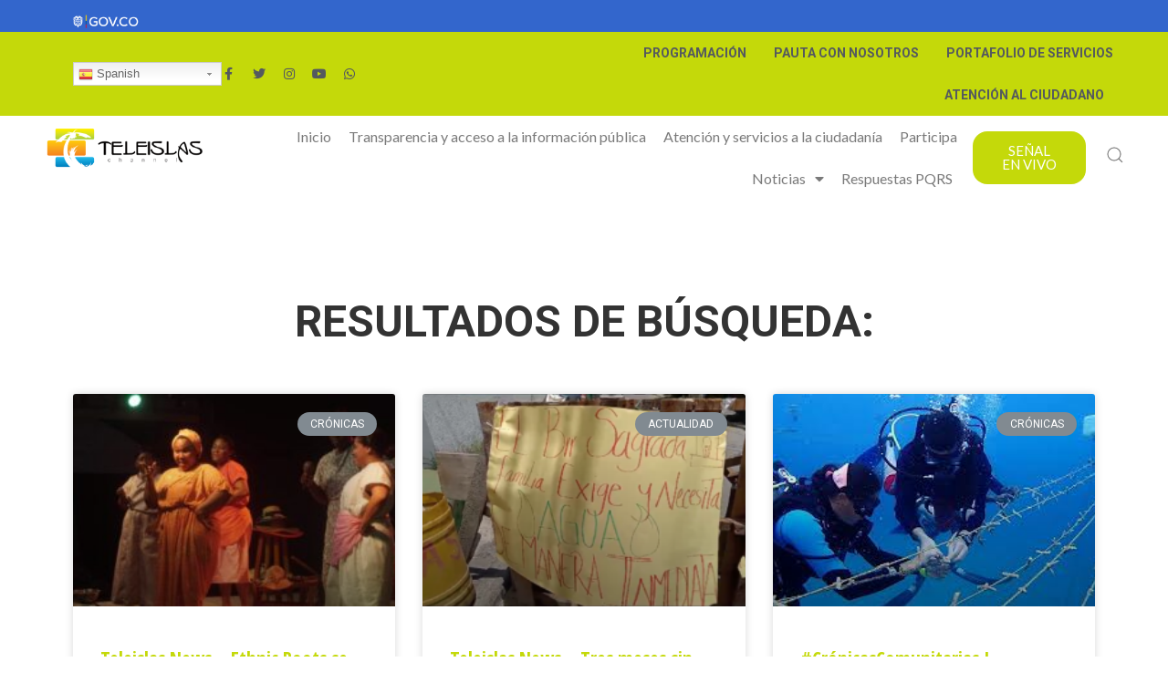

--- FILE ---
content_type: text/html; charset=UTF-8
request_url: https://teleislas.gov.co/categoria/cronicas/
body_size: 36105
content:
<!doctype html>
<html lang="es">
<head>
	<meta charset="UTF-8">
		<meta name="viewport" content="width=device-width, initial-scale=1">
	<link rel="profile" href="http://gmpg.org/xfn/11">
	<meta name='robots' content='max-image-preview:large' />

	<!-- This site is optimized with the Yoast SEO plugin v15.3 - https://yoast.com/wordpress/plugins/seo/ -->
	<title>Crónicas Archives - Teleislas</title>
	<meta name="robots" content="index, follow, max-snippet:-1, max-image-preview:large, max-video-preview:-1" />
	<link rel="canonical" href="https://teleislas.gov.co/categoria/cronicas/" />
	<link rel="next" href="https://teleislas.gov.co/categoria/cronicas/page/2/" />
	<meta property="og:locale" content="es_ES" />
	<meta property="og:type" content="article" />
	<meta property="og:title" content="Crónicas Archives - Teleislas" />
	<meta property="og:url" content="https://teleislas.gov.co/categoria/cronicas/" />
	<meta property="og:site_name" content="Teleislas" />
	<meta name="twitter:card" content="summary_large_image" />
	<script type="application/ld+json" class="yoast-schema-graph">{"@context":"https://schema.org","@graph":[{"@type":"WebSite","@id":"http://teleislas.gov.co/#website","url":"http://teleislas.gov.co/","name":"Teleislas","description":"Somos expresi\u00f3n viva de la identidad \u00e9tnica Raizal, diversidad cultural y Reserva de Biosfera Seaflower","potentialAction":[{"@type":"SearchAction","target":"http://teleislas.gov.co/?s={search_term_string}","query-input":"required name=search_term_string"}],"inLanguage":"es"},{"@type":"CollectionPage","@id":"https://teleislas.gov.co/categoria/cronicas/#webpage","url":"https://teleislas.gov.co/categoria/cronicas/","name":"Cr\u00f3nicas Archives - Teleislas","isPartOf":{"@id":"http://teleislas.gov.co/#website"},"breadcrumb":{"@id":"https://teleislas.gov.co/categoria/cronicas/#breadcrumb"},"inLanguage":"es","potentialAction":[{"@type":"ReadAction","target":["https://teleislas.gov.co/categoria/cronicas/"]}]},{"@type":"BreadcrumbList","@id":"https://teleislas.gov.co/categoria/cronicas/#breadcrumb","itemListElement":[{"@type":"ListItem","position":1,"item":{"@type":"WebPage","@id":"https://teleislas.gov.co/","url":"https://teleislas.gov.co/","name":"Inicio"}},{"@type":"ListItem","position":2,"item":{"@type":"WebPage","@id":"https://teleislas.gov.co/categoria/cronicas/","url":"https://teleislas.gov.co/categoria/cronicas/","name":"Cr\u00f3nicas"}}]}]}</script>
	<!-- / Yoast SEO plugin. -->


<link rel="alternate" type="application/rss+xml" title="Teleislas &raquo; Feed" href="https://teleislas.gov.co/feed/" />
<link rel="alternate" type="application/rss+xml" title="Teleislas &raquo; Categoría Crónicas del feed" href="https://teleislas.gov.co/categoria/cronicas/feed/" />
<!-- This site uses the Google Analytics by ExactMetrics plugin v6.3.2 - Using Analytics tracking - https://www.exactmetrics.com/ -->
<script type="text/javascript" data-cfasync="false">
    (window.gaDevIds=window.gaDevIds||[]).push("dNDMyYj");
	var em_version         = '6.3.2';
	var em_track_user      = true;
	var em_no_track_reason = '';
	
	var disableStr = 'ga-disable-UA-129297317-1';

	/* Function to detect opted out users */
	function __gaTrackerIsOptedOut() {
		return document.cookie.indexOf(disableStr + '=true') > -1;
	}

	/* Disable tracking if the opt-out cookie exists. */
	if ( __gaTrackerIsOptedOut() ) {
		window[disableStr] = true;
	}

	/* Opt-out function */
	function __gaTrackerOptout() {
	  document.cookie = disableStr + '=true; expires=Thu, 31 Dec 2099 23:59:59 UTC; path=/';
	  window[disableStr] = true;
	}

	if ( 'undefined' === typeof gaOptout ) {
		function gaOptout() {
			__gaTrackerOptout();
		}
	}
	
	if ( em_track_user ) {
		(function(i,s,o,g,r,a,m){i['GoogleAnalyticsObject']=r;i[r]=i[r]||function(){
			(i[r].q=i[r].q||[]).push(arguments)},i[r].l=1*new Date();a=s.createElement(o),
			m=s.getElementsByTagName(o)[0];a.async=1;a.src=g;m.parentNode.insertBefore(a,m)
		})(window,document,'script','//www.google-analytics.com/analytics.js','__gaTracker');

window.ga = __gaTracker;		__gaTracker('create', 'UA-129297317-1', 'auto');
		__gaTracker('set', 'forceSSL', true);
		__gaTracker('send','pageview');
		__gaTracker( function() { window.ga = __gaTracker; } );
	} else {
		console.log( "" );
		(function() {
			/* https://developers.google.com/analytics/devguides/collection/analyticsjs/ */
			var noopfn = function() {
				return null;
			};
			var noopnullfn = function() {
				return null;
			};
			var Tracker = function() {
				return null;
			};
			var p = Tracker.prototype;
			p.get = noopfn;
			p.set = noopfn;
			p.send = noopfn;
			var __gaTracker = function() {
				var len = arguments.length;
				if ( len === 0 ) {
					return;
				}
				var f = arguments[len-1];
				if ( typeof f !== 'object' || f === null || typeof f.hitCallback !== 'function' ) {
					console.log( 'Función desactivada __gaTracker(' + arguments[0] + " ....) porque no estás siendo rastreado. " + em_no_track_reason );
					return;
				}
				try {
					f.hitCallback();
				} catch (ex) {

				}
			};
			__gaTracker.create = function() {
				return new Tracker();
			};
			__gaTracker.getByName = noopnullfn;
			__gaTracker.getAll = function() {
				return [];
			};
			__gaTracker.remove = noopfn;
			window['__gaTracker'] = __gaTracker;
			window.ga = __gaTracker;		})();
		}
</script>
<!-- / Google Analytics by ExactMetrics -->
<script type="text/javascript">
/* <![CDATA[ */
window._wpemojiSettings = {"baseUrl":"https:\/\/s.w.org\/images\/core\/emoji\/15.0.3\/72x72\/","ext":".png","svgUrl":"https:\/\/s.w.org\/images\/core\/emoji\/15.0.3\/svg\/","svgExt":".svg","source":{"concatemoji":"https:\/\/teleislas.gov.co\/wp-includes\/js\/wp-emoji-release.min.js?ver=6.5.7"}};
/*! This file is auto-generated */
!function(i,n){var o,s,e;function c(e){try{var t={supportTests:e,timestamp:(new Date).valueOf()};sessionStorage.setItem(o,JSON.stringify(t))}catch(e){}}function p(e,t,n){e.clearRect(0,0,e.canvas.width,e.canvas.height),e.fillText(t,0,0);var t=new Uint32Array(e.getImageData(0,0,e.canvas.width,e.canvas.height).data),r=(e.clearRect(0,0,e.canvas.width,e.canvas.height),e.fillText(n,0,0),new Uint32Array(e.getImageData(0,0,e.canvas.width,e.canvas.height).data));return t.every(function(e,t){return e===r[t]})}function u(e,t,n){switch(t){case"flag":return n(e,"\ud83c\udff3\ufe0f\u200d\u26a7\ufe0f","\ud83c\udff3\ufe0f\u200b\u26a7\ufe0f")?!1:!n(e,"\ud83c\uddfa\ud83c\uddf3","\ud83c\uddfa\u200b\ud83c\uddf3")&&!n(e,"\ud83c\udff4\udb40\udc67\udb40\udc62\udb40\udc65\udb40\udc6e\udb40\udc67\udb40\udc7f","\ud83c\udff4\u200b\udb40\udc67\u200b\udb40\udc62\u200b\udb40\udc65\u200b\udb40\udc6e\u200b\udb40\udc67\u200b\udb40\udc7f");case"emoji":return!n(e,"\ud83d\udc26\u200d\u2b1b","\ud83d\udc26\u200b\u2b1b")}return!1}function f(e,t,n){var r="undefined"!=typeof WorkerGlobalScope&&self instanceof WorkerGlobalScope?new OffscreenCanvas(300,150):i.createElement("canvas"),a=r.getContext("2d",{willReadFrequently:!0}),o=(a.textBaseline="top",a.font="600 32px Arial",{});return e.forEach(function(e){o[e]=t(a,e,n)}),o}function t(e){var t=i.createElement("script");t.src=e,t.defer=!0,i.head.appendChild(t)}"undefined"!=typeof Promise&&(o="wpEmojiSettingsSupports",s=["flag","emoji"],n.supports={everything:!0,everythingExceptFlag:!0},e=new Promise(function(e){i.addEventListener("DOMContentLoaded",e,{once:!0})}),new Promise(function(t){var n=function(){try{var e=JSON.parse(sessionStorage.getItem(o));if("object"==typeof e&&"number"==typeof e.timestamp&&(new Date).valueOf()<e.timestamp+604800&&"object"==typeof e.supportTests)return e.supportTests}catch(e){}return null}();if(!n){if("undefined"!=typeof Worker&&"undefined"!=typeof OffscreenCanvas&&"undefined"!=typeof URL&&URL.createObjectURL&&"undefined"!=typeof Blob)try{var e="postMessage("+f.toString()+"("+[JSON.stringify(s),u.toString(),p.toString()].join(",")+"));",r=new Blob([e],{type:"text/javascript"}),a=new Worker(URL.createObjectURL(r),{name:"wpTestEmojiSupports"});return void(a.onmessage=function(e){c(n=e.data),a.terminate(),t(n)})}catch(e){}c(n=f(s,u,p))}t(n)}).then(function(e){for(var t in e)n.supports[t]=e[t],n.supports.everything=n.supports.everything&&n.supports[t],"flag"!==t&&(n.supports.everythingExceptFlag=n.supports.everythingExceptFlag&&n.supports[t]);n.supports.everythingExceptFlag=n.supports.everythingExceptFlag&&!n.supports.flag,n.DOMReady=!1,n.readyCallback=function(){n.DOMReady=!0}}).then(function(){return e}).then(function(){var e;n.supports.everything||(n.readyCallback(),(e=n.source||{}).concatemoji?t(e.concatemoji):e.wpemoji&&e.twemoji&&(t(e.twemoji),t(e.wpemoji)))}))}((window,document),window._wpemojiSettings);
/* ]]> */
</script>
<link rel='stylesheet' id='gtranslate-style-css' href='https://teleislas.gov.co/wp-content/plugins/gtranslate/gtranslate-style24.css?ver=6.5.7' type='text/css' media='all' />
<link rel='stylesheet' id='font-pe-icon-7-stroke-css' href='https://teleislas.gov.co/wp-content/plugins/briefcase-elementor-widgets/assets/libs/pixeden-stroke-7-icon/css/pe-icon-7-stroke.min.css?ver=6.5.7' type='text/css' media='all' />
<link rel='stylesheet' id='font-ion-icons-css' href='https://teleislas.gov.co/wp-content/plugins/briefcase-elementor-widgets/assets/libs/Ionicons/css/ionicons.min.css?ver=6.5.7' type='text/css' media='all' />
<link rel='stylesheet' id='font-themify-icons-css' href='https://teleislas.gov.co/wp-content/plugins/briefcase-elementor-widgets/assets/libs/themify-icons/css/themify-icons.css?ver=6.5.7' type='text/css' media='all' />
<link rel='stylesheet' id='perfect-scrollbar-css' href='https://teleislas.gov.co/wp-content/plugins/briefcase-elementor-widgets/assets/libs/perfect-scrollbar/css/perfect-scrollbar.min.css?ver=6.5.7' type='text/css' media='all' />
<link rel='stylesheet' id='select2-css' href='https://teleislas.gov.co/wp-content/plugins/briefcase-elementor-widgets/assets/libs/select2/css/select2.min.css?ver=6.5.7' type='text/css' media='all' />
<link rel='stylesheet' id='hint-css-css' href='https://teleislas.gov.co/wp-content/plugins/briefcase-elementor-widgets/assets/libs/hint.css/css/hint.min.css?ver=6.5.7' type='text/css' media='all' />
<link rel='stylesheet' id='jquery-nice-select-css' href='https://teleislas.gov.co/wp-content/plugins/briefcase-elementor-widgets/assets/libs/jquery-nice-select/css/nice-select.css?ver=6.5.7' type='text/css' media='all' />
<link rel='stylesheet' id='slick-css-css' href='https://teleislas.gov.co/wp-content/plugins/briefcase-elementor-widgets/assets/libs/slick-carousel/css/slick.css?ver=6.5.7' type='text/css' media='all' />
<link rel='stylesheet' id='element-pack-site-css' href='https://teleislas.gov.co/wp-content/plugins/bdthemes-element-pack/assets/css/element-pack-site.css?ver=2.0.1' type='text/css' media='all' />
<link rel='stylesheet' id='bew-style-css' href='https://teleislas.gov.co/wp-content/plugins/briefcase-elementor-widgets/assets/css/style.css?ver=6.5.7' type='text/css' media='all' />
<link rel='stylesheet' id='font-awesome-css' href='https://teleislas.gov.co/wp-content/plugins/elementor/assets/lib/font-awesome/css/font-awesome.min.css?ver=4.7.0' type='text/css' media='all' />
<link rel='stylesheet' id='simple-line-icons-css' href='https://teleislas.gov.co/wp-content/plugins/briefcase-elementor-widgets/assets/css/third/simple-line-icons.min.css?ver=6.5.7' type='text/css' media='all' />
<link rel='stylesheet' id='dashicons-css' href='https://teleislas.gov.co/wp-includes/css/dashicons.min.css?ver=6.5.7' type='text/css' media='all' />
<link rel='stylesheet' id='jquery-fullPage-css' href='https://teleislas.gov.co/wp-content/plugins/briefcase-elementor-widgets/assets/fullpage/css/jquery.fullPage.css?ver=6.5.7' type='text/css' media='all' />
<link rel='stylesheet' id='bew-fullpage-css' href='https://teleislas.gov.co/wp-content/plugins/briefcase-elementor-widgets/assets/css/bew-fullpage.css?ver=6.5.7' type='text/css' media='all' />
<style id='wp-emoji-styles-inline-css' type='text/css'>

	img.wp-smiley, img.emoji {
		display: inline !important;
		border: none !important;
		box-shadow: none !important;
		height: 1em !important;
		width: 1em !important;
		margin: 0 0.07em !important;
		vertical-align: -0.1em !important;
		background: none !important;
		padding: 0 !important;
	}
</style>
<link rel='stylesheet' id='wp-block-library-css' href='https://teleislas.gov.co/wp-includes/css/dist/block-library/style.min.css?ver=6.5.7' type='text/css' media='all' />
<style id='classic-theme-styles-inline-css' type='text/css'>
/*! This file is auto-generated */
.wp-block-button__link{color:#fff;background-color:#32373c;border-radius:9999px;box-shadow:none;text-decoration:none;padding:calc(.667em + 2px) calc(1.333em + 2px);font-size:1.125em}.wp-block-file__button{background:#32373c;color:#fff;text-decoration:none}
</style>
<style id='global-styles-inline-css' type='text/css'>
body{--wp--preset--color--black: #000000;--wp--preset--color--cyan-bluish-gray: #abb8c3;--wp--preset--color--white: #ffffff;--wp--preset--color--pale-pink: #f78da7;--wp--preset--color--vivid-red: #cf2e2e;--wp--preset--color--luminous-vivid-orange: #ff6900;--wp--preset--color--luminous-vivid-amber: #fcb900;--wp--preset--color--light-green-cyan: #7bdcb5;--wp--preset--color--vivid-green-cyan: #00d084;--wp--preset--color--pale-cyan-blue: #8ed1fc;--wp--preset--color--vivid-cyan-blue: #0693e3;--wp--preset--color--vivid-purple: #9b51e0;--wp--preset--gradient--vivid-cyan-blue-to-vivid-purple: linear-gradient(135deg,rgba(6,147,227,1) 0%,rgb(155,81,224) 100%);--wp--preset--gradient--light-green-cyan-to-vivid-green-cyan: linear-gradient(135deg,rgb(122,220,180) 0%,rgb(0,208,130) 100%);--wp--preset--gradient--luminous-vivid-amber-to-luminous-vivid-orange: linear-gradient(135deg,rgba(252,185,0,1) 0%,rgba(255,105,0,1) 100%);--wp--preset--gradient--luminous-vivid-orange-to-vivid-red: linear-gradient(135deg,rgba(255,105,0,1) 0%,rgb(207,46,46) 100%);--wp--preset--gradient--very-light-gray-to-cyan-bluish-gray: linear-gradient(135deg,rgb(238,238,238) 0%,rgb(169,184,195) 100%);--wp--preset--gradient--cool-to-warm-spectrum: linear-gradient(135deg,rgb(74,234,220) 0%,rgb(151,120,209) 20%,rgb(207,42,186) 40%,rgb(238,44,130) 60%,rgb(251,105,98) 80%,rgb(254,248,76) 100%);--wp--preset--gradient--blush-light-purple: linear-gradient(135deg,rgb(255,206,236) 0%,rgb(152,150,240) 100%);--wp--preset--gradient--blush-bordeaux: linear-gradient(135deg,rgb(254,205,165) 0%,rgb(254,45,45) 50%,rgb(107,0,62) 100%);--wp--preset--gradient--luminous-dusk: linear-gradient(135deg,rgb(255,203,112) 0%,rgb(199,81,192) 50%,rgb(65,88,208) 100%);--wp--preset--gradient--pale-ocean: linear-gradient(135deg,rgb(255,245,203) 0%,rgb(182,227,212) 50%,rgb(51,167,181) 100%);--wp--preset--gradient--electric-grass: linear-gradient(135deg,rgb(202,248,128) 0%,rgb(113,206,126) 100%);--wp--preset--gradient--midnight: linear-gradient(135deg,rgb(2,3,129) 0%,rgb(40,116,252) 100%);--wp--preset--font-size--small: 13px;--wp--preset--font-size--medium: 20px;--wp--preset--font-size--large: 36px;--wp--preset--font-size--x-large: 42px;--wp--preset--spacing--20: 0.44rem;--wp--preset--spacing--30: 0.67rem;--wp--preset--spacing--40: 1rem;--wp--preset--spacing--50: 1.5rem;--wp--preset--spacing--60: 2.25rem;--wp--preset--spacing--70: 3.38rem;--wp--preset--spacing--80: 5.06rem;--wp--preset--shadow--natural: 6px 6px 9px rgba(0, 0, 0, 0.2);--wp--preset--shadow--deep: 12px 12px 50px rgba(0, 0, 0, 0.4);--wp--preset--shadow--sharp: 6px 6px 0px rgba(0, 0, 0, 0.2);--wp--preset--shadow--outlined: 6px 6px 0px -3px rgba(255, 255, 255, 1), 6px 6px rgba(0, 0, 0, 1);--wp--preset--shadow--crisp: 6px 6px 0px rgba(0, 0, 0, 1);}:where(.is-layout-flex){gap: 0.5em;}:where(.is-layout-grid){gap: 0.5em;}body .is-layout-flex{display: flex;}body .is-layout-flex{flex-wrap: wrap;align-items: center;}body .is-layout-flex > *{margin: 0;}body .is-layout-grid{display: grid;}body .is-layout-grid > *{margin: 0;}:where(.wp-block-columns.is-layout-flex){gap: 2em;}:where(.wp-block-columns.is-layout-grid){gap: 2em;}:where(.wp-block-post-template.is-layout-flex){gap: 1.25em;}:where(.wp-block-post-template.is-layout-grid){gap: 1.25em;}.has-black-color{color: var(--wp--preset--color--black) !important;}.has-cyan-bluish-gray-color{color: var(--wp--preset--color--cyan-bluish-gray) !important;}.has-white-color{color: var(--wp--preset--color--white) !important;}.has-pale-pink-color{color: var(--wp--preset--color--pale-pink) !important;}.has-vivid-red-color{color: var(--wp--preset--color--vivid-red) !important;}.has-luminous-vivid-orange-color{color: var(--wp--preset--color--luminous-vivid-orange) !important;}.has-luminous-vivid-amber-color{color: var(--wp--preset--color--luminous-vivid-amber) !important;}.has-light-green-cyan-color{color: var(--wp--preset--color--light-green-cyan) !important;}.has-vivid-green-cyan-color{color: var(--wp--preset--color--vivid-green-cyan) !important;}.has-pale-cyan-blue-color{color: var(--wp--preset--color--pale-cyan-blue) !important;}.has-vivid-cyan-blue-color{color: var(--wp--preset--color--vivid-cyan-blue) !important;}.has-vivid-purple-color{color: var(--wp--preset--color--vivid-purple) !important;}.has-black-background-color{background-color: var(--wp--preset--color--black) !important;}.has-cyan-bluish-gray-background-color{background-color: var(--wp--preset--color--cyan-bluish-gray) !important;}.has-white-background-color{background-color: var(--wp--preset--color--white) !important;}.has-pale-pink-background-color{background-color: var(--wp--preset--color--pale-pink) !important;}.has-vivid-red-background-color{background-color: var(--wp--preset--color--vivid-red) !important;}.has-luminous-vivid-orange-background-color{background-color: var(--wp--preset--color--luminous-vivid-orange) !important;}.has-luminous-vivid-amber-background-color{background-color: var(--wp--preset--color--luminous-vivid-amber) !important;}.has-light-green-cyan-background-color{background-color: var(--wp--preset--color--light-green-cyan) !important;}.has-vivid-green-cyan-background-color{background-color: var(--wp--preset--color--vivid-green-cyan) !important;}.has-pale-cyan-blue-background-color{background-color: var(--wp--preset--color--pale-cyan-blue) !important;}.has-vivid-cyan-blue-background-color{background-color: var(--wp--preset--color--vivid-cyan-blue) !important;}.has-vivid-purple-background-color{background-color: var(--wp--preset--color--vivid-purple) !important;}.has-black-border-color{border-color: var(--wp--preset--color--black) !important;}.has-cyan-bluish-gray-border-color{border-color: var(--wp--preset--color--cyan-bluish-gray) !important;}.has-white-border-color{border-color: var(--wp--preset--color--white) !important;}.has-pale-pink-border-color{border-color: var(--wp--preset--color--pale-pink) !important;}.has-vivid-red-border-color{border-color: var(--wp--preset--color--vivid-red) !important;}.has-luminous-vivid-orange-border-color{border-color: var(--wp--preset--color--luminous-vivid-orange) !important;}.has-luminous-vivid-amber-border-color{border-color: var(--wp--preset--color--luminous-vivid-amber) !important;}.has-light-green-cyan-border-color{border-color: var(--wp--preset--color--light-green-cyan) !important;}.has-vivid-green-cyan-border-color{border-color: var(--wp--preset--color--vivid-green-cyan) !important;}.has-pale-cyan-blue-border-color{border-color: var(--wp--preset--color--pale-cyan-blue) !important;}.has-vivid-cyan-blue-border-color{border-color: var(--wp--preset--color--vivid-cyan-blue) !important;}.has-vivid-purple-border-color{border-color: var(--wp--preset--color--vivid-purple) !important;}.has-vivid-cyan-blue-to-vivid-purple-gradient-background{background: var(--wp--preset--gradient--vivid-cyan-blue-to-vivid-purple) !important;}.has-light-green-cyan-to-vivid-green-cyan-gradient-background{background: var(--wp--preset--gradient--light-green-cyan-to-vivid-green-cyan) !important;}.has-luminous-vivid-amber-to-luminous-vivid-orange-gradient-background{background: var(--wp--preset--gradient--luminous-vivid-amber-to-luminous-vivid-orange) !important;}.has-luminous-vivid-orange-to-vivid-red-gradient-background{background: var(--wp--preset--gradient--luminous-vivid-orange-to-vivid-red) !important;}.has-very-light-gray-to-cyan-bluish-gray-gradient-background{background: var(--wp--preset--gradient--very-light-gray-to-cyan-bluish-gray) !important;}.has-cool-to-warm-spectrum-gradient-background{background: var(--wp--preset--gradient--cool-to-warm-spectrum) !important;}.has-blush-light-purple-gradient-background{background: var(--wp--preset--gradient--blush-light-purple) !important;}.has-blush-bordeaux-gradient-background{background: var(--wp--preset--gradient--blush-bordeaux) !important;}.has-luminous-dusk-gradient-background{background: var(--wp--preset--gradient--luminous-dusk) !important;}.has-pale-ocean-gradient-background{background: var(--wp--preset--gradient--pale-ocean) !important;}.has-electric-grass-gradient-background{background: var(--wp--preset--gradient--electric-grass) !important;}.has-midnight-gradient-background{background: var(--wp--preset--gradient--midnight) !important;}.has-small-font-size{font-size: var(--wp--preset--font-size--small) !important;}.has-medium-font-size{font-size: var(--wp--preset--font-size--medium) !important;}.has-large-font-size{font-size: var(--wp--preset--font-size--large) !important;}.has-x-large-font-size{font-size: var(--wp--preset--font-size--x-large) !important;}
.wp-block-navigation a:where(:not(.wp-element-button)){color: inherit;}
:where(.wp-block-post-template.is-layout-flex){gap: 1.25em;}:where(.wp-block-post-template.is-layout-grid){gap: 1.25em;}
:where(.wp-block-columns.is-layout-flex){gap: 2em;}:where(.wp-block-columns.is-layout-grid){gap: 2em;}
.wp-block-pullquote{font-size: 1.5em;line-height: 1.6;}
</style>
<link rel='stylesheet' id='ctf_styles-css' href='https://teleislas.gov.co/wp-content/plugins/custom-twitter-feeds/css/ctf-styles.min.css?ver=2.2.2' type='text/css' media='all' />
<link rel='stylesheet' id='flexy-breadcrumb-css' href='https://teleislas.gov.co/wp-content/plugins/flexy-breadcrumb/public/css/flexy-breadcrumb-public.css?ver=1.1.3' type='text/css' media='all' />
<link rel='stylesheet' id='flexy-breadcrumb-font-awesome-css' href='https://teleislas.gov.co/wp-content/plugins/flexy-breadcrumb/public/css/font-awesome.min.css?ver=4.7.0' type='text/css' media='all' />
<link rel='stylesheet' id='font5-css-wpyt-css' href='https://teleislas.gov.co/wp-content/plugins/nirweb-support/assets/css/all.min.css?ver=6.5.7' type='text/css' media='all' />
<link rel='stylesheet' id='user-css-wpyt-css' href='https://teleislas.gov.co/wp-content/plugins/nirweb-support/assets/css/user.css?ver=6.5.7' type='text/css' media='all' />
<link rel='stylesheet' id='rs-plugin-settings-css' href='https://teleislas.gov.co/wp-content/plugins/revslider/public/assets/css/settings.css?ver=5.4.8.1' type='text/css' media='all' />
<style id='rs-plugin-settings-inline-css' type='text/css'>
#rs-demo-id {}
</style>
<link rel='stylesheet' id='buttons-css' href='https://teleislas.gov.co/wp-includes/css/buttons.min.css?ver=6.5.7' type='text/css' media='all' />
<link rel='stylesheet' id='editor-buttons-css' href='https://teleislas.gov.co/wp-includes/css/editor.min.css?ver=6.5.7' type='text/css' media='all' />
<link rel='stylesheet' id='wpsc-framework-css' href='https://teleislas.gov.co/wp-content/plugins/supportcandy/framework/style.css?ver=3.1.8' type='text/css' media='all' />
<link rel='stylesheet' id='gpopover-css' href='https://teleislas.gov.co/wp-content/plugins/supportcandy/asset/libs/gpopover/jquery.gpopover.css?ver=3.1.8' type='text/css' media='all' />
<link rel='stylesheet' id='flatpickr-css-css' href='https://teleislas.gov.co/wp-content/plugins/supportcandy/asset/libs/flatpickr/flatpickr.min.css?ver=3.1.8' type='text/css' media='all' />
<link rel='stylesheet' id='fullcalendar-css' href='https://teleislas.gov.co/wp-content/plugins/supportcandy/asset/libs/fullcalendar/lib/main.min.css?ver=3.1.8' type='text/css' media='all' />
<link rel='stylesheet' id='datatables-css' href='https://teleislas.gov.co/wp-content/plugins/supportcandy/asset/libs/DataTables/datatables.min.css?ver=3.1.8' type='text/css' media='all' />
<link rel='stylesheet' id='wpb-ea-bootstrap-grid-css' href='https://teleislas.gov.co/wp-content/plugins/wpb-elementor-addons/inc/../assets/css/grid.min.css?ver=4.0.0' type='text/css' media='' />
<link rel='stylesheet' id='wpb-ea-owl-carousel-css' href='https://teleislas.gov.co/wp-content/plugins/wpb-elementor-addons/inc/../assets/css/owl.carousel.css?ver=2.3.4' type='text/css' media='' />
<link rel='stylesheet' id='fancybox-css' href='https://teleislas.gov.co/wp-content/plugins/wpb-elementor-addons/inc/../assets/css/jquery.fancybox.min.css?ver=3.0.47' type='text/css' media='' />
<link rel='stylesheet' id='wpb-lineicons-css-css' href='https://teleislas.gov.co/wp-content/plugins/wpb-elementor-addons/inc/../assets/icons/lineicons/lineicons.min.css?ver=1.0' type='text/css' media='' />
<link rel='stylesheet' id='wpb_ea_main_css-css' href='https://teleislas.gov.co/wp-content/plugins/wpb-elementor-addons/inc/../assets/css/main.css?ver=1.0' type='text/css' media='' />
<style id='wpb_ea_main_css-inline-css' type='text/css'>

        .wpb-ea-team-member .social-buttons,
        .wpb-ea-service-box-image .wpb-ea-service-box-btn:hover {
            background: #3878ff;
        }
        .wpb-ea-service-box-icon .wpb-ea-service-box-btn:hover {
            color: #3878ff;
        }
        .wpb-ea-service-box-image .wpb-ea-service-box-btn:hover {
            border-color: #3878ff;
        }
        
</style>
<link rel='stylesheet' id='exactmetrics-popular-posts-style-css' href='https://teleislas.gov.co/wp-content/plugins/google-analytics-dashboard-for-wp/assets/css/frontend.min.css?ver=6.3.2' type='text/css' media='all' />
<link rel='stylesheet' id='hello-elementor-css' href='https://teleislas.gov.co/wp-content/themes/hello-elementor/style.min.css?ver=2.2.0' type='text/css' media='all' />
<link rel='stylesheet' id='hello-elementor-theme-style-css' href='https://teleislas.gov.co/wp-content/themes/hello-elementor/theme.min.css?ver=2.2.0' type='text/css' media='all' />
<link rel='stylesheet' id='jet-elements-css' href='https://teleislas.gov.co/wp-content/plugins/jet-elements/assets/css/jet-elements.css?ver=2.2.3' type='text/css' media='all' />
<link rel='stylesheet' id='jet-elements-skin-css' href='https://teleislas.gov.co/wp-content/plugins/jet-elements/assets/css/jet-elements-skin.css?ver=2.2.3' type='text/css' media='all' />
<link rel='stylesheet' id='elementor-icons-css' href='https://teleislas.gov.co/wp-content/plugins/elementor/assets/lib/eicons/css/elementor-icons.min.css?ver=5.9.1' type='text/css' media='all' />
<link rel='stylesheet' id='elementor-animations-css' href='https://teleislas.gov.co/wp-content/plugins/elementor/assets/lib/animations/animations.min.css?ver=3.0.14' type='text/css' media='all' />
<link rel='stylesheet' id='elementor-frontend-legacy-css' href='https://teleislas.gov.co/wp-content/plugins/elementor/assets/css/frontend-legacy.min.css?ver=3.0.14' type='text/css' media='all' />
<link rel='stylesheet' id='elementor-frontend-css' href='https://teleislas.gov.co/wp-content/plugins/elementor/assets/css/frontend.min.css?ver=3.0.14' type='text/css' media='all' />
<link rel='stylesheet' id='elementor-post-21024-css' href='https://teleislas.gov.co/wp-content/uploads/elementor/css/post-21024.css?ver=1680474216' type='text/css' media='all' />
<link rel='stylesheet' id='elementor-pro-css' href='https://teleislas.gov.co/wp-content/plugins/elementor-pro/assets/css/frontend.min.css?ver=3.0.8' type='text/css' media='all' />
<link rel='stylesheet' id='uael-frontend-css' href='https://teleislas.gov.co/wp-content/plugins/ultimate-elementor/assets/min-css/uael-frontend.min.css?ver=1.10.0' type='text/css' media='all' />
<link rel='stylesheet' id='font-awesome-5-all-css' href='https://teleislas.gov.co/wp-content/plugins/elementor/assets/lib/font-awesome/css/all.min.css?ver=3.0.14' type='text/css' media='all' />
<link rel='stylesheet' id='font-awesome-4-shim-css' href='https://teleislas.gov.co/wp-content/plugins/elementor/assets/lib/font-awesome/css/v4-shims.min.css?ver=3.0.14' type='text/css' media='all' />
<link rel='stylesheet' id='elementor-post-12-css' href='https://teleislas.gov.co/wp-content/uploads/elementor/css/post-12.css?ver=1671577352' type='text/css' media='all' />
<link rel='stylesheet' id='elementor-post-80-css' href='https://teleislas.gov.co/wp-content/uploads/elementor/css/post-80.css?ver=1722035705' type='text/css' media='all' />
<link rel='stylesheet' id='elementor-post-468-css' href='https://teleislas.gov.co/wp-content/uploads/elementor/css/post-468.css?ver=1670619499' type='text/css' media='all' />
<link rel='stylesheet' id='elementor-post-1217-css' href='https://teleislas.gov.co/wp-content/uploads/elementor/css/post-1217.css?ver=1670618873' type='text/css' media='all' />
<link rel='stylesheet' id='google-fonts-1-css' href='https://fonts.googleapis.com/css?family=Roboto%3A100%2C100italic%2C200%2C200italic%2C300%2C300italic%2C400%2C400italic%2C500%2C500italic%2C600%2C600italic%2C700%2C700italic%2C800%2C800italic%2C900%2C900italic%7CRoboto+Slab%3A100%2C100italic%2C200%2C200italic%2C300%2C300italic%2C400%2C400italic%2C500%2C500italic%2C600%2C600italic%2C700%2C700italic%2C800%2C800italic%2C900%2C900italic%7CLato%3A100%2C100italic%2C200%2C200italic%2C300%2C300italic%2C400%2C400italic%2C500%2C500italic%2C600%2C600italic%2C700%2C700italic%2C800%2C800italic%2C900%2C900italic%7COpen+Sans+Condensed%3A100%2C100italic%2C200%2C200italic%2C300%2C300italic%2C400%2C400italic%2C500%2C500italic%2C600%2C600italic%2C700%2C700italic%2C800%2C800italic%2C900%2C900italic%7COpen+Sans%3A100%2C100italic%2C200%2C200italic%2C300%2C300italic%2C400%2C400italic%2C500%2C500italic%2C600%2C600italic%2C700%2C700italic%2C800%2C800italic%2C900%2C900italic%7CNunito+Sans%3A100%2C100italic%2C200%2C200italic%2C300%2C300italic%2C400%2C400italic%2C500%2C500italic%2C600%2C600italic%2C700%2C700italic%2C800%2C800italic%2C900%2C900italic&#038;ver=6.5.7' type='text/css' media='all' />
<link rel='stylesheet' id='elementor-icons-shared-0-css' href='https://teleislas.gov.co/wp-content/plugins/elementor/assets/lib/font-awesome/css/fontawesome.min.css?ver=5.12.0' type='text/css' media='all' />
<link rel='stylesheet' id='elementor-icons-fa-brands-css' href='https://teleislas.gov.co/wp-content/plugins/elementor/assets/lib/font-awesome/css/brands.min.css?ver=5.12.0' type='text/css' media='all' />
<link rel='stylesheet' id='elementor-icons-fa-solid-css' href='https://teleislas.gov.co/wp-content/plugins/elementor/assets/lib/font-awesome/css/solid.min.css?ver=5.12.0' type='text/css' media='all' />
<script type="text/javascript" id="jquery-core-js-extra">
/* <![CDATA[ */
var uael_script = {"post_loader":"https:\/\/teleislas.gov.co\/wp-content\/plugins\/ultimate-elementor\/assets\/img\/post-loader.gif","url":"https:\/\/teleislas.gov.co\/wp-admin\/admin-ajax.php","search_str":"Search:"};
var uael = {"ajax_url":"https:\/\/teleislas.gov.co\/wp-admin\/admin-ajax.php"};
/* ]]> */
</script>
<script type="text/javascript" src="https://teleislas.gov.co/wp-includes/js/jquery/jquery.min.js?ver=3.7.1" id="jquery-core-js"></script>
<script type="text/javascript" src="https://teleislas.gov.co/wp-includes/js/jquery/jquery-migrate.min.js?ver=3.4.1" id="jquery-migrate-js"></script>
<script type="text/javascript" id="exactmetrics-frontend-script-js-extra">
/* <![CDATA[ */
var exactmetrics_frontend = {"js_events_tracking":"true","download_extensions":"zip,mp3,mpeg,pdf,docx,pptx,xlsx,rar","inbound_paths":"[{\"path\":\"\\\/go\\\/\",\"label\":\"affiliate\"},{\"path\":\"\\\/recommend\\\/\",\"label\":\"affiliate\"}]","home_url":"https:\/\/teleislas.gov.co","hash_tracking":"false"};
/* ]]> */
</script>
<script type="text/javascript" src="https://teleislas.gov.co/wp-content/plugins/google-analytics-dashboard-for-wp/assets/js/frontend.min.js?ver=6.3.2" id="exactmetrics-frontend-script-js"></script>
<script type="text/javascript" id="user-js-file-js-extra">
/* <![CDATA[ */
var wpyarticket = {"upload_url":"https:\/\/teleislas.gov.co\/wp-admin\/async-upload.php","ajax_url":"https:\/\/teleislas.gov.co\/wp-admin\/admin-ajax.php","nonce":"fa4c0e45d0","reset_form_title":"Are you sure you want to reset?","reset_form_subtitle":"This will cause data loss.","reset_form_success":"Form successfully reset.","attach_file":"Attachment File","closed_ticket":"Attachment File","recv_info":"Receiving information ...","nes_field":"complete all stared sections Please","max_size_file":"maximum Size Of File  MB","nvalid_file":"File is not valid.","necessary":"necessary","normal":"normal","low":"low","new":"new","inprogress":"inprogress","answerede":"answerede","closed":"closed","ok_text":"Ok","cancel_text":"Cancel"};
/* ]]> */
</script>
<script type="text/javascript" src="https://teleislas.gov.co/wp-content/plugins/nirweb-support/assets/js/user.js?ver=6.5.7" id="user-js-file-js"></script>
<script type="text/javascript" src="https://teleislas.gov.co/wp-content/plugins/revslider/public/assets/js/jquery.themepunch.tools.min.js?ver=5.4.8.1" id="tp-tools-js"></script>
<script type="text/javascript" src="https://teleislas.gov.co/wp-content/plugins/revslider/public/assets/js/jquery.themepunch.revolution.min.js?ver=5.4.8.1" id="revmin-js"></script>
<script type="text/javascript" id="utils-js-extra">
/* <![CDATA[ */
var userSettings = {"url":"\/","uid":"0","time":"1768420921","secure":"1"};
/* ]]> */
</script>
<script type="text/javascript" src="https://teleislas.gov.co/wp-includes/js/utils.min.js?ver=6.5.7" id="utils-js"></script>
<script type="text/javascript" src="https://teleislas.gov.co/wp-content/plugins/bdthemes-element-pack/assets/vendor/js/particles.min.js?ver=2.0.0" id="particles-js"></script>
<script type="text/javascript" src="https://teleislas.gov.co/wp-content/plugins/elementor/assets/lib/font-awesome/js/v4-shims.min.js?ver=3.0.14" id="font-awesome-4-shim-js"></script>
<link rel="https://api.w.org/" href="https://teleislas.gov.co/wp-json/" /><link rel="alternate" type="application/json" href="https://teleislas.gov.co/wp-json/wp/v2/categories/57" /><link rel="EditURI" type="application/rsd+xml" title="RSD" href="https://teleislas.gov.co/xmlrpc.php?rsd" />
<meta name="generator" content="WordPress 6.5.7" />

            <style type="text/css">              
                
                /* Background color */
                .fbc-page .fbc-wrap .fbc-items {
                    background-color: #edeff0;
                }
                /* Items font size */
                .fbc-page .fbc-wrap .fbc-items li {
                    font-size: 16px;
                }
                
                /* Items' link color */
                .fbc-page .fbc-wrap .fbc-items li a {
                    color: #337ab7;                    
                }
                
                /* Seprator color */
                .fbc-page .fbc-wrap .fbc-items li .fbc-separator {
                    color: #cccccc;
                }
                
                /* Active item & end-text color */
                .fbc-page .fbc-wrap .fbc-items li.active span,
                .fbc-page .fbc-wrap .fbc-items li .fbc-end-text {
                    color: #27272a;
                    font-size: 16px;
                }
            </style>

             <script async defer src="https://connect.facebook.net/en_US/sdk.js#xfbml=1&version=v3.2"></script>      <script async src="https://mowplayer.com/dist/player.js"></script>
      <meta name="generator" content="Powered by Slider Revolution 5.4.8.1 - responsive, Mobile-Friendly Slider Plugin for WordPress with comfortable drag and drop interface." />
<link rel="icon" href="https://teleislas.gov.co/wp-content/uploads/2019/07/cropped-Favicon-32x32.png" sizes="32x32" />
<link rel="icon" href="https://teleislas.gov.co/wp-content/uploads/2019/07/cropped-Favicon-192x192.png" sizes="192x192" />
<link rel="apple-touch-icon" href="https://teleislas.gov.co/wp-content/uploads/2019/07/cropped-Favicon-180x180.png" />
<meta name="msapplication-TileImage" content="https://teleislas.gov.co/wp-content/uploads/2019/07/cropped-Favicon-270x270.png" />
<script type="text/javascript">function setREVStartSize(e){									
						try{ e.c=jQuery(e.c);var i=jQuery(window).width(),t=9999,r=0,n=0,l=0,f=0,s=0,h=0;
							if(e.responsiveLevels&&(jQuery.each(e.responsiveLevels,function(e,f){f>i&&(t=r=f,l=e),i>f&&f>r&&(r=f,n=e)}),t>r&&(l=n)),f=e.gridheight[l]||e.gridheight[0]||e.gridheight,s=e.gridwidth[l]||e.gridwidth[0]||e.gridwidth,h=i/s,h=h>1?1:h,f=Math.round(h*f),"fullscreen"==e.sliderLayout){var u=(e.c.width(),jQuery(window).height());if(void 0!=e.fullScreenOffsetContainer){var c=e.fullScreenOffsetContainer.split(",");if (c) jQuery.each(c,function(e,i){u=jQuery(i).length>0?u-jQuery(i).outerHeight(!0):u}),e.fullScreenOffset.split("%").length>1&&void 0!=e.fullScreenOffset&&e.fullScreenOffset.length>0?u-=jQuery(window).height()*parseInt(e.fullScreenOffset,0)/100:void 0!=e.fullScreenOffset&&e.fullScreenOffset.length>0&&(u-=parseInt(e.fullScreenOffset,0))}f=u}else void 0!=e.minHeight&&f<e.minHeight&&(f=e.minHeight);e.c.closest(".rev_slider_wrapper").css({height:f})					
						}catch(d){console.log("Failure at Presize of Slider:"+d)}						
					};</script>
		<style type="text/css" id="wp-custom-css">
			@import url('https://fonts.googleapis.com/css?family=Nunito:300,400,400i,600,700,800&display=swap');

@import url('https://fonts.googleapis.com/css?family=Poppins:300,400,500,600,700&display=swap');

h1 h2 h3 h4 h5 {
	font-family: 'Nunito', sans-serif;
	color:#c4d90a;
}

h1 {
	font-size:32px;
}
h2 {
	font-size:24px;
}
h3 {
	font-size:18px;
}
h4 {
	font-size:16px;
}
h1.entry-title {
    margin: 0 auto;
	font-family: 'Poppins', sans-serif;
	color: #fff;
	padding-bottom: 10px;
	font-size:3.5em;
	width:100%;
	text-align:center;
}

#breadcrumbs {

    text-align: center;

}
#breadcrumbs a {

    color: white;
    text-align: center;

}
@media (max-width: 998px) {
#breadcrumbs {
	padding-top:20px;
	font-size:0.6em;
}
h1.entry-title {
	padding-top:10px;
    position: absolute;
    margin: 0 auto;
    left: 50%;
    transform: translate(-50%, -50%);
	font-family: 'Poppins', sans-serif;
	color: #fff;
	padding-bottom: 10px;
	font-size:1.5em;
}
	}
header.page-header {
    PADDING: 7%;
		background: url("/wp-content/uploads/2019/07/Banner_Interno_TeleIslas.jpg");
	background-size:cover
}
.elementor-location-footer {
    margin-top: 5%;
}
body  {
    font-family:"Roboto", Sans-serif;
	font-size:16px;
	font-weight:300;
}
.page-content {

    margin-top: 3%;

}
.eapps-twitter-feed-inner {
    border-radius: 0px !important;

}
/** Start Envato Elements CSS: Business Coach (65-3-2b72c82c903c8e46932615136ba35dc1) **/

/* Kit 62 Custom Styling - use with the Advanced options of the element it affects */

/* Fancy Titles */
.envato-kit-62-ttl-mixed .elementor-heading-title b {
    color: #46eeaa;
    font-weight: bold;
}

.envato-kit-62-ttl-mixed .elementor-heading-title i {
    font-weight: normal;
    text-transform: lowercase;
    font-family: "Lora", Sans-serif;
    font-style: italic;
}

/* Subtitles */
.envato-kit-62-ttl-green h6, .envato-kit-62-ttl-white h6 {
    position: relative;
    width: auto !important;
    display: inline-block !important;
}

.envato-kit-62-ttl-green h6:before, .envato-kit-62-ttl-white h6:before {
    position: absolute;
    content: '';
    top: 0;
    bottom: 0;
    margin: 13px auto 0 -65px;
    width: 40px;
    height: 2px;
}

.envato-kit-62-ttl-green h6:before {
    background-color: rgb(72, 207, 173);
}

.envato-kit-62-ttl-white h6:before {
    background-color: rgb(255, 255, 255);
}

/* Forms */
.envato-kit-62-form textarea, .envato-kit-62-form input, .envato-kit-62-form-transparent textarea, .envato-kit-62-form-transparent input {
    background: rgba(255, 255, 255, 0.3) !important;
    padding: 22px 35px !important;
    min-height: 100%;
}

.envato-kit-62-form input, .envato-kit-62-form-transparent input {
    height: 100% !important;
    min-height: 100% !important;
    vertical-align: middle;
}

.envato-kit-62-form-solid input, .envato-kit-62-form-solid textarea {
    padding: 22px 35px !important;
}

/* Oversize Images */
.envato-kit-62-oversize {
    width: 130%;
}

@media (max-width: 767px) {
    .envato-kit-62-oversize {
        width: 100%;
    }

}

.envato-kit-62-form-transparent button {
    background: none !important;
    height: 100%;
}

.envato-kit-62-btn-transparent .elementor-button {
    background: transparent !important;
}

/* Lists */
.envato-kit-62-list ul {
    padding-left: 20px;
}

.envato-kit-62-list ul li {
    position: relative;
    list-style-type: none;
    margin: 10px 0;
}

.envato-kit-62-list ul li:before {
    position: absolute;
    content: '';
    width: 6px;
    height: 6px;
    left: -20px;
    top: 13px;
    border-radius: 100%;
    background-color: #48cfad;
}

/* Image Buttons */
.envato-kit-62-img-btm .elementor-widget {
    position: static;
}

.envato-kit-62-img-btm .elementor-testimonial-image {
    position: absolute;
    bottom: -105px;
    left: 0;
    right: 0;
    margin: auto !important;
}

/* Transparent sections */
.envato-kit-62-bg-transparent h3 {
    position: absolute;
    bottom: 20px;
    left: 0;
    right: 0;
    padding: 15px 0 !important;
    background: rgba(82, 204, 173, 0.9);
}

/* Labels */
.envato-kit-62-label {
    position: absolute;
    top: 0;
    left: 0;
    z-index: 1;
    width: 90px;
    height: 90px;
    background: #48cfad;
}

.envato-kit-62-label strong {
    font-size: 34px;
}

.envato-kit-62-label p {
    margin: 0;
}

/* FAQ */
.envato-kit-62-faq .elementor-accordion-item {
    margin-bottom: 6px;
}

.envato-kit-62-faq .elementor-tab-title {
    position: relative;
}

.envato-kit-62-faq .elementor-accordion-icon-right {
    position: absolute;
    top: 0;
    right: 40px;
    bottom: 0;
    margin: auto;
    display: flex !important;
    align-items: center;
    align-content: flex-end;
    justify-content: flex-end;
}

/* Fancy Links */
.envato-kit-62-contact-link a {
    color: #747373;
}

/* Fixes */
.envato-kit-62-testimonials img {
    margin-top: 20px;
}

.envato-kit-62-form .elementor-message-success, .envato-kit-62-form-transparent .elementor-message-success, .envato-kit-62-form-solid .elementor-message-success {
    position: absolute;
    bottom: -10px;
    color: #fff;
    font-family: "Lora", sans-serif;
    font-size: 16px;
    left: 0;
    right: 0;
    text-align: center;
}

.envato-kit-62-form-solid .elementor-message-success {
    color: #747373;
}

@media (max-width: 374px) {
    .envato-kit-62-form .elementor-message-success, .envato-kit-62-form-transparent .elementor-message-success, .envato-kit-62-form-solid .elementor-message-success {
        bottom: -20px;
    }
}

.envato-kit-62-video .elementor-custom-embed-image-overlay:before {
    content: '';
    position: absolute;
    width: 70px;
    height: 70px;
    top: 0;
    bottom: 0;
    right: 0;
    left: 0;
    margin: auto;
    background-color: #48cfad;
}

.envato-kit-62-video .elementor-custom-embed-image-overlay:after {
    content: '';
    position: absolute;
    top: 0;
    bottom: 0;
    left: 50%;
    margin: auto 0 auto -8px;
    border-width: 14px 20px;
    border-color: transparent transparent transparent #fff;
    border-style: solid;
    width: 10px;
    height: 10px;
}

.eapps-facebook-feed-header {
    border-radius: 0px !important;
}

/** End Envato Elements CSS: Business Coach (65-3-2b72c82c903c8e46932615136ba35dc1) **/



/** Start Envato Elements CSS: Moving Company (56-3-cb0c9164107a81c74e0e7157ef44a8e8) **/

.envato-kit-53-hvr-img-one .elementor-image {
	position: relative;
}

.envato-kit-53-hvr-img-one .elementor-image:before {
    position:  absolute;
    content:  '';
    background-color: rgba(34, 34, 34, 0.80);
    width:  100%;
    height: 50%;
    left:  0;
    top:  0;
    transition:  .5s ease;
    opacity:  0;
    visibility:  hidden;
}

.envato-kit-53-hvr-img-one:hover .elementor-image:before {
    height: 100%;
    opacity:  1;
    visibility:  visible;
}


/* Float Shadow */
.envato-kit-53-hvr-float-shadow {
  vertical-align: middle;
  -webkit-transform: translateZ(0);
  transform: translateZ(0);
  box-shadow: 0 0 1px rgba(0, 0, 0, 0);
  -webkit-backface-visibility: hidden;
  backface-visibility: hidden;
  -moz-osx-font-smoothing: grayscale;
  position: relative;
  -webkit-transition-duration: 0.3s;
  transition-duration: 0.3s;
  -webkit-transition-property: transform;
  transition-property: transform;
}
.envato-kit-53-hvr-float-shadow:before {
  pointer-events: none;
  position: absolute;
  z-index: -1;
  content: '';
  top: 100%;
  left: 5%;
  height: 10px;
  width: 90%;
  opacity: 0;
  background: -webkit-radial-gradient(center, ellipse, rgba(0, 0, 0, 0.35) 0%, rgba(0, 0, 0, 0) 80%);
  background: radial-gradient(ellipse at center, rgba(0, 0, 0, 0.35) 0%, rgba(0, 0, 0, 0) 80%);
  /* W3C */
  -webkit-transition-duration: 0.3s;
  transition-duration: 0.3s;
  -webkit-transition-property: transform, opacity;
  transition-property: transform, opacity;
}

.envato-kit-53-hvr-float-shadow:hover, .envato-kit-53-hvr-float-shadow:focus, .envato-kit-53-hvr-float-shadow:active {
  -webkit-transform: translateY(-5px);
  transform: translateY(-5px);
  /* move the element up by 5px */
}
.envato-kit-53-hvr-float-shadow:hover:before, .envato-kit-53-hvr-float-shadow:focus:before, .envato-kit-53-hvr-float-shadow:active:before {
  opacity: 1;
  -webkit-transform: translateY(5px);
  transform: translateY(5px);
  /* move the element down by 5px (it will stay in place because it's attached to the element that also moves up 5px) */
}

/** End Envato Elements CSS: Moving Company (56-3-cb0c9164107a81c74e0e7157ef44a8e8) **/
.breadcrumbs .trail-browse {
    display: none;
}
.breadcrumbs  {
    color:#fff;
	text-align:center;
}
.breadcrumbs a {
    color:#fff;
}


/** Start Envato Elements CSS: Blocks (144-3-3a7d335f39a8579c20cdf02f8d462582) **/

.envato-block__preview{overflow: visible;}

/* Envato Kit 141 Custom Styles - Applied to the element under Advanced */

.elementor-headline-animation-type-drop-in .elementor-headline-dynamic-wrapper{
	text-align: center;
}
.envato-kit-141-top-0 h1,
.envato-kit-141-top-0 h2,
.envato-kit-141-top-0 h3,
.envato-kit-141-top-0 h4,
.envato-kit-141-top-0 h5,
.envato-kit-141-top-0 h6,
.envato-kit-141-top-0 p {
	margin-top: 0;
}

.envato-kit-141-newsletter-inline .elementor-field-textual.elementor-size-md {
	padding-left: 1.5rem;
	padding-right: 1.5rem;
}

.envato-kit-141-bottom-0 p {
	margin-bottom: 0;
}

.envato-kit-141-bottom-8 .elementor-price-list .elementor-price-list-item .elementor-price-list-header {
	margin-bottom: .5rem;
}

.envato-kit-141.elementor-widget-testimonial-carousel.elementor-pagination-type-bullets .swiper-container {
	padding-bottom: 52px;
}

.envato-kit-141-display-inline {
	display: inline-block;
}

.envato-kit-141 .elementor-slick-slider ul.slick-dots {
	bottom: -40px;
}

/** End Envato Elements CSS: Blocks (144-3-3a7d335f39a8579c20cdf02f8d462582) **/



/** Start Envato Elements CSS: Blocks (73-3-f64f7bd8e81de57bc1df72206fdbe45a) **/

/* Newsletter Placeholder Text Alignment */
.envato-kit-70-subscribe-form-inline .elementor-field-type-email input {
	padding-left: 27px;
}

.envato-kit-70-review-mobile .elementor-testimonial{
	flex-direction: column-reverse;
}

/** End Envato Elements CSS: Blocks (73-3-f64f7bd8e81de57bc1df72206fdbe45a) **/



/** Start Envato Elements CSS: Stylist (119-3-070342786283eb2e6eebe7a0dd3c6262) **/

.envato-kit-116-slider .elementor-main-swiper .elementor-swiper-button-next{
	right: 60px;
}

.envato-kit-116-slider .elementor-main-swiper .elementor-swiper-button-prev{
	left: 60px;
}
.envato-kit-116-progress .elementor-progress-text, .envato-kit-116-progress .elementor-progress-percentage{
	text-transform: uppercase;
	font-family:  sans-serif;
	font-weight: 700;
	letter-spacing: 0.3em;
}
.envato-kit-116-progress .elementor-progress-wrapper, .envato-kit-116-progress .elementor-progress-bar{
	height: 23px;
	line-height: 26px;
}

.envato-kit-116-button{
	display: inline-block;
}

.envato-kit-116-form
.elementor-field-type-textarea.elementor-field-group.elementor-column.elementor-field-group-message{
	margin-bottom: 60px;
}
.envato-kit-116-form .elementor-field-type-textarea .elementor-field{
	min-height: 250px;
	padding-top: 16px;
}

.envato-kit-116-form .elementor-button{
	cursor: pointer;
}
.envato-kit-116-img-cursor a img:hover{
	cursor: crosshair !important;

}
.envato-kit-116-select .elementor-field-option{
	padding: 5px;
}
.envato-kit-116-select .elementor-field-option > label{
	opacity: .6
}

/** End Envato Elements CSS: Stylist (119-3-070342786283eb2e6eebe7a0dd3c6262) **/



/** Start Envato Elements CSS: Dance School (164-3-f821d8accb0ceff053a5449349343d69) **/

.envato-kit-168-button-ripple:before {
    content: '';
    display: inline-block;
    position: absolute;
    top: -2px;
    left: -2px;
    bottom: -2px;
    right: -2px;
    border-radius: 100px;
    border: 1px solid #d3cbb8;
    -webkit-animation: btnIconRipple 2s cubic-bezier(.23,1,.32,1) both infinite;
    animation: btnIconRipple 2s cubic-bezier(.23,1,.32,1) both infinite;
}
@-webkit-keyframes btnIconRipple {
    0% {
        border-width: 4px;
        -webkit-transform: scale(1);
        transform: scale(1)
    }
    80% {
        border-width: 1px;
        -webkit-transform: scale(1.35);
        transform: scale(1.35)
    }
    100% {
        opacity: 0
    }
}

@keyframes btnIconRipple {
    0% {
        border-width: 4px;
        -webkit-transform: scale(1);
        transform: scale(1)
    }
    80% {
        border-width: 1px;
        -webkit-transform: scale(1.35);
        transform: scale(1.35)
    }
    100% {
        opacity: 0
    }
}

/** End Envato Elements CSS: Dance School (164-3-f821d8accb0ceff053a5449349343d69) **/



/** Start Envato Elements CSS: Bed & Breakfast (158-3-b780cae35ae88435e8b8ed04ffd51105) **/

/* Envato Elements Template Kit Custom Styles -
 * Apply to the element Advanced tab */

/* Aligns icons with titles in icon box */
.envato-kit-162-icon-align .elementor-icon-box-icon{
	padding-top: 8px !important;
}

/** End Envato Elements CSS: Bed & Breakfast (158-3-b780cae35ae88435e8b8ed04ffd51105) **/

.switcher .option {
    position: absolute !important;
   
}		</style>
			
<!-- Accessibility Code for "teleislas.gov.co" -->
<script>
/*

Want to customize your button? visit our documentation page:

https://login.equalweb.com/custom-button.taf

*/
window.interdeal = {
    "sitekey": "bbc10642fb7753b9d1160415861019bb",
    "Position": "left",
    "domains": {
        "js": "https://cdn.equalweb.com/",
        "acc": "https://access.equalweb.com/"
    },
    "Menulang": "ES",
    "btnStyle": {
        "vPosition": [
            "80%",
            "20%"
        ],
        "scale": [
            "0.5",
            "0.5"
        ],
        "color": {
            "main": "#0a51f2",
            "second": "#ffffff"
        },
        "icon": {
            "outline": false,
            "type": 12,
            "shape": "circle"
        }
    }
};
(function(doc, head, body){
    var coreCall             = doc.createElement('script');
    coreCall.src             = interdeal.domains.js + 'core/5.1.0/accessibility.js';
    coreCall.defer           = true;
    coreCall.integrity       = 'sha512-TcsprTlCCE0u/G5TN3zikzkynCEIRcfd96+RejMcyd2HFPnTpVUDxumXmFb/rSJ3ogQM+b/yvYWLwV6duAuJQg==';
    coreCall.crossOrigin     = 'anonymous';
    coreCall.setAttribute('data-cfasync', true );
    body? body.appendChild(coreCall) : head.appendChild(coreCall);
})(document, document.head, document.body);
</script></head>
<body class="archive category category-cronicas category-57 wp-custom-logo wpb-elementor-addons elementor-default elementor-template-full-width elementor-kit-21024 elementor-page-468">

		<div data-elementor-type="header" data-elementor-id="12" class="elementor elementor-12 elementor-location-header" data-elementor-settings="[]">
		<div class="elementor-section-wrap">
					<section class="elementor-section elementor-top-section elementor-element elementor-element-6f0c362 elementor-section-full_width elementor-section-height-default elementor-section-height-default" data-id="6f0c362" data-element_type="section" data-settings="{&quot;background_background&quot;:&quot;classic&quot;}">
						<div class="elementor-container elementor-column-gap-default">
							<div class="elementor-row">
					<div class="elementor-column elementor-col-50 elementor-top-column elementor-element elementor-element-7edfb37" data-id="7edfb37" data-element_type="column">
			<div class="elementor-column-wrap elementor-element-populated">
							<div class="elementor-widget-wrap">
						<div class="elementor-element elementor-element-4a035fc elementor-widget elementor-widget-image" data-id="4a035fc" data-element_type="widget" data-widget_type="image.default">
				<div class="elementor-widget-container">
					<div class="elementor-image">
											<a href="https://www.gov.co/">
							<img width="800" height="173" src="https://teleislas.gov.co/wp-content/uploads/2019/06/logofinal_gov-1024x221.png" class="attachment-large size-large" alt="" decoding="async" fetchpriority="high" srcset="https://teleislas.gov.co/wp-content/uploads/2019/06/logofinal_gov-1024x221.png 1024w, https://teleislas.gov.co/wp-content/uploads/2019/06/logofinal_gov-300x65.png 300w, https://teleislas.gov.co/wp-content/uploads/2019/06/logofinal_gov-768x166.png 768w, https://teleislas.gov.co/wp-content/uploads/2019/06/logofinal_gov-1536x331.png 1536w, https://teleislas.gov.co/wp-content/uploads/2019/06/logofinal_gov-2048x442.png 2048w" sizes="(max-width: 800px) 100vw, 800px" />								</a>
											</div>
				</div>
				</div>
						</div>
					</div>
		</div>
				<div class="elementor-column elementor-col-50 elementor-top-column elementor-element elementor-element-d407435" data-id="d407435" data-element_type="column">
			<div class="elementor-column-wrap">
							<div class="elementor-widget-wrap">
								</div>
					</div>
		</div>
								</div>
					</div>
		</section>
				<section class="elementor-section elementor-top-section elementor-element elementor-element-a309519 elementor-section-height-min-height elementor-section-content-middle back elementor-section-full_width elementor-hidden-tablet elementor-hidden-phone elementor-section-height-default elementor-section-items-middle" data-id="a309519" data-element_type="section" data-settings="{&quot;background_background&quot;:&quot;classic&quot;}">
						<div class="elementor-container elementor-column-gap-default">
							<div class="elementor-row">
					<div class="elementor-column elementor-col-50 elementor-top-column elementor-element elementor-element-131a52e" data-id="131a52e" data-element_type="column" data-settings="{&quot;background_background&quot;:&quot;classic&quot;}">
			<div class="elementor-column-wrap elementor-element-populated">
							<div class="elementor-widget-wrap">
						<section class="elementor-section elementor-inner-section elementor-element elementor-element-3fab7d1 elementor-section-boxed elementor-section-height-default elementor-section-height-default" data-id="3fab7d1" data-element_type="section">
						<div class="elementor-container elementor-column-gap-default">
							<div class="elementor-row">
					<div class="elementor-column elementor-col-50 elementor-inner-column elementor-element elementor-element-50d166f" data-id="50d166f" data-element_type="column">
			<div class="elementor-column-wrap elementor-element-populated">
							<div class="elementor-widget-wrap">
						<div class="elementor-element elementor-element-6d316a0 elementor-widget elementor-widget-wp-widget-gtranslate" data-id="6d316a0" data-element_type="widget" data-widget_type="wp-widget-gtranslate.default">
				<div class="elementor-widget-container">
			<!-- GTranslate: https://gtranslate.io/ -->
<style type="text/css">
.switcher {font-family:Arial;font-size:10pt;text-align:left;cursor:pointer;overflow:hidden;width:163px;line-height:17px;}
.switcher a {text-decoration:none;display:block;font-size:10pt;-webkit-box-sizing:content-box;-moz-box-sizing:content-box;box-sizing:content-box;}
.switcher a img {vertical-align:middle;display:inline;border:0;padding:0;margin:0;opacity:0.8;}
.switcher a:hover img {opacity:1;}
.switcher .selected {background:#FFFFFF url(//teleislas.gov.co/wp-content/plugins/gtranslate/switcher.png) repeat-x;position:relative;z-index:9999;}
.switcher .selected a {border:1px solid #CCCCCC;background:url(//teleislas.gov.co/wp-content/plugins/gtranslate/arrow_down.png) 146px center no-repeat;color:#666666;padding:3px 5px;width:151px;}
.switcher .selected a.open {background-image:url(//teleislas.gov.co/wp-content/plugins/gtranslate/arrow_up.png)}
.switcher .selected a:hover {background:#F0F0F0 url(//teleislas.gov.co/wp-content/plugins/gtranslate/arrow_down.png) 146px center no-repeat;}
.switcher .option {position:relative;z-index:9998;border-left:1px solid #CCCCCC;border-right:1px solid #CCCCCC;border-bottom:1px solid #CCCCCC;background-color:#EEEEEE;display:none;width:161px;max-height:198px;-webkit-box-sizing:content-box;-moz-box-sizing:content-box;box-sizing:content-box;overflow-y:auto;overflow-x:hidden;}
.switcher .option a {color:#000;padding:3px 5px;}
.switcher .option a:hover {background:#FFC;}
.switcher .option a.selected {background:#FFC;}
#selected_lang_name {float: none;}
.l_name {float: none !important;margin: 0;}
.switcher .option::-webkit-scrollbar-track{-webkit-box-shadow:inset 0 0 3px rgba(0,0,0,0.3);border-radius:5px;background-color:#F5F5F5;}
.switcher .option::-webkit-scrollbar {width:5px;}
.switcher .option::-webkit-scrollbar-thumb {border-radius:5px;-webkit-box-shadow: inset 0 0 3px rgba(0,0,0,.3);background-color:#888;}
</style>
<div class="switcher notranslate">
<div class="selected">
<a href="#" onclick="return false;"><img src="//teleislas.gov.co/wp-content/plugins/gtranslate/flags/16/es.png" height="16" width="16" alt="es" /> Spanish</a>
</div>
<div class="option">
<a href="#" onclick="doGTranslate('es|en');jQuery('div.switcher div.selected a').html(jQuery(this).html());return false;" title="English" class="nturl"><img data-gt-lazy-src="//teleislas.gov.co/wp-content/plugins/gtranslate/flags/16/en.png" height="16" width="16" alt="en" /> English</a><a href="#" onclick="doGTranslate('es|es');jQuery('div.switcher div.selected a').html(jQuery(this).html());return false;" title="Spanish" class="nturl selected"><img data-gt-lazy-src="//teleislas.gov.co/wp-content/plugins/gtranslate/flags/16/es.png" height="16" width="16" alt="es" /> Spanish</a></div>
</div>
<script type="text/javascript">
jQuery('.switcher .selected').click(function() {jQuery('.switcher .option a img').each(function() {if(!jQuery(this)[0].hasAttribute('src'))jQuery(this).attr('src', jQuery(this).attr('data-gt-lazy-src'))});if(!(jQuery('.switcher .option').is(':visible'))) {jQuery('.switcher .option').stop(true,true).delay(100).slideDown(500);jQuery('.switcher .selected a').toggleClass('open')}});
jQuery('.switcher .option').bind('mousewheel', function(e) {var options = jQuery('.switcher .option');if(options.is(':visible'))options.scrollTop(options.scrollTop() - e.originalEvent.wheelDelta);return false;});
jQuery('body').not('.switcher').click(function(e) {if(jQuery('.switcher .option').is(':visible') && e.target != jQuery('.switcher .option').get(0)) {jQuery('.switcher .option').stop(true,true).delay(100).slideUp(500);jQuery('.switcher .selected a').toggleClass('open')}});
</script>
<style type="text/css">
#goog-gt-tt {display:none !important;}
.goog-te-banner-frame {display:none !important;}
.goog-te-menu-value:hover {text-decoration:none !important;}
.goog-text-highlight {background-color:transparent !important;box-shadow:none !important;}
body {top:0 !important;}
#google_translate_element2 {display:none!important;}
</style>

<div id="google_translate_element2"></div>
<script type="text/javascript">
function googleTranslateElementInit2() {new google.translate.TranslateElement({pageLanguage: 'es',autoDisplay: false}, 'google_translate_element2');}
</script><script type="text/javascript" src="//translate.google.com/translate_a/element.js?cb=googleTranslateElementInit2"></script>


<script type="text/javascript">
function GTranslateGetCurrentLang() {var keyValue = document['cookie'].match('(^|;) ?googtrans=([^;]*)(;|$)');return keyValue ? keyValue[2].split('/')[2] : null;}
function GTranslateFireEvent(element,event){try{if(document.createEventObject){var evt=document.createEventObject();element.fireEvent('on'+event,evt)}else{var evt=document.createEvent('HTMLEvents');evt.initEvent(event,true,true);element.dispatchEvent(evt)}}catch(e){}}
function doGTranslate(lang_pair){if(lang_pair.value)lang_pair=lang_pair.value;if(lang_pair=='')return;var lang=lang_pair.split('|')[1];if(GTranslateGetCurrentLang() == null && lang == lang_pair.split('|')[0])return;var teCombo;var sel=document.getElementsByTagName('select');for(var i=0;i<sel.length;i++)if(/goog-te-combo/.test(sel[i].className)){teCombo=sel[i];break;}if(document.getElementById('google_translate_element2')==null||document.getElementById('google_translate_element2').innerHTML.length==0||teCombo.length==0||teCombo.innerHTML.length==0){setTimeout(function(){doGTranslate(lang_pair)},500)}else{teCombo.value=lang;GTranslateFireEvent(teCombo,'change');GTranslateFireEvent(teCombo,'change')}}
if(GTranslateGetCurrentLang() != null)jQuery(document).ready(function() {var lang_html = jQuery('div.switcher div.option').find('img[alt="'+GTranslateGetCurrentLang()+'"]').parent().html();if(typeof lang_html != 'undefined')jQuery('div.switcher div.selected a').html(lang_html.replace('data-gt-lazy-', ''));});
</script>
		</div>
				</div>
						</div>
					</div>
		</div>
				<div class="elementor-column elementor-col-50 elementor-inner-column elementor-element elementor-element-fc96238" data-id="fc96238" data-element_type="column">
			<div class="elementor-column-wrap elementor-element-populated">
							<div class="elementor-widget-wrap">
						<div class="elementor-element elementor-element-a8e1e87 elementor-shape-rounded elementor-grid-0 elementor-widget elementor-widget-social-icons" data-id="a8e1e87" data-element_type="widget" data-widget_type="social-icons.default">
				<div class="elementor-widget-container">
					<div class="elementor-social-icons-wrapper elementor-grid">
							<div class="elementor-grid-item">
					<a class="elementor-icon elementor-social-icon elementor-social-icon-facebook-f elementor-animation-pop elementor-repeater-item-5646027" href="https://www.facebook.com/CanalTeleislas" target="_blank">
						<span class="elementor-screen-only">Facebook-f</span>
						<i class="fab fa-facebook-f"></i>					</a>
				</div>
							<div class="elementor-grid-item">
					<a class="elementor-icon elementor-social-icon elementor-social-icon-twitter elementor-animation-pop elementor-repeater-item-72bc942" href="https://twitter.com/CanalTeleislas" target="_blank">
						<span class="elementor-screen-only">Twitter</span>
						<i class="fab fa-twitter"></i>					</a>
				</div>
							<div class="elementor-grid-item">
					<a class="elementor-icon elementor-social-icon elementor-social-icon-instagram elementor-animation-pop elementor-repeater-item-7c2bcc0" href="https://www.instagram.com/canalteleislas/" target="_blank">
						<span class="elementor-screen-only">Instagram</span>
						<i class="fab fa-instagram"></i>					</a>
				</div>
							<div class="elementor-grid-item">
					<a class="elementor-icon elementor-social-icon elementor-social-icon-youtube elementor-animation-pop elementor-repeater-item-4b27cd1" href="https://www.youtube.com/user/Teleislas" target="_blank">
						<span class="elementor-screen-only">Youtube</span>
						<i class="fab fa-youtube"></i>					</a>
				</div>
							<div class="elementor-grid-item">
					<a class="elementor-icon elementor-social-icon elementor-social-icon-whatsapp elementor-animation-pop elementor-repeater-item-1232102" href="https://wa.me/573162796092" target="_blank">
						<span class="elementor-screen-only">Whatsapp</span>
						<i class="fab fa-whatsapp"></i>					</a>
				</div>
					</div>
				</div>
				</div>
						</div>
					</div>
		</div>
								</div>
					</div>
		</section>
						</div>
					</div>
		</div>
				<div class="elementor-column elementor-col-50 elementor-top-column elementor-element elementor-element-507a7c0 elementor-hidden-tablet elementor-hidden-phone" data-id="507a7c0" data-element_type="column">
			<div class="elementor-column-wrap elementor-element-populated">
							<div class="elementor-widget-wrap">
						<div class="elementor-element elementor-element-3ed89b8 elementor-nav-menu__align-right elementor-nav-menu--indicator-classic elementor-nav-menu--dropdown-tablet elementor-nav-menu__text-align-aside elementor-nav-menu--toggle elementor-nav-menu--burger elementor-widget elementor-widget-nav-menu" data-id="3ed89b8" data-element_type="widget" data-settings="{&quot;layout&quot;:&quot;horizontal&quot;,&quot;toggle&quot;:&quot;burger&quot;}" data-widget_type="nav-menu.default">
				<div class="elementor-widget-container">
						<nav role="navigation" class="elementor-nav-menu--main elementor-nav-menu__container elementor-nav-menu--layout-horizontal e--pointer-underline e--animation-fade"><ul id="menu-1-3ed89b8" class="elementor-nav-menu"><li class="menu-item menu-item-type-post_type menu-item-object-page menu-item-1869"><a href="https://teleislas.gov.co/programacion/" class="elementor-item">Programación</a></li>
<li class="menu-item menu-item-type-post_type menu-item-object-page menu-item-2196"><a href="https://teleislas.gov.co/pauta-con-nosotros/" class="elementor-item">Pauta con nosotros</a></li>
<li class="menu-item menu-item-type-post_type menu-item-object-page menu-item-16923"><a href="https://teleislas.gov.co/porfafolio-de-servicios/" class="elementor-item">Portafolio de Servicios</a></li>
<li class="menu-item menu-item-type-post_type menu-item-object-page menu-item-453"><a href="https://teleislas.gov.co/atencion-al-ciudadano/" class="elementor-item">Atención al ciudadano</a></li>
</ul></nav>
					<div class="elementor-menu-toggle" role="button" tabindex="0" aria-label="Menu Toggle" aria-expanded="false">
			<i class="eicon-menu-bar" aria-hidden="true"></i>
			<span class="elementor-screen-only">Menu</span>
		</div>
			<nav class="elementor-nav-menu--dropdown elementor-nav-menu__container" role="navigation" aria-hidden="true"><ul id="menu-2-3ed89b8" class="elementor-nav-menu"><li class="menu-item menu-item-type-post_type menu-item-object-page menu-item-1869"><a href="https://teleislas.gov.co/programacion/" class="elementor-item">Programación</a></li>
<li class="menu-item menu-item-type-post_type menu-item-object-page menu-item-2196"><a href="https://teleislas.gov.co/pauta-con-nosotros/" class="elementor-item">Pauta con nosotros</a></li>
<li class="menu-item menu-item-type-post_type menu-item-object-page menu-item-16923"><a href="https://teleislas.gov.co/porfafolio-de-servicios/" class="elementor-item">Portafolio de Servicios</a></li>
<li class="menu-item menu-item-type-post_type menu-item-object-page menu-item-453"><a href="https://teleislas.gov.co/atencion-al-ciudadano/" class="elementor-item">Atención al ciudadano</a></li>
</ul></nav>
				</div>
				</div>
						</div>
					</div>
		</div>
								</div>
					</div>
		</section>
				<section class="elementor-section elementor-top-section elementor-element elementor-element-8c46868 elementor-section-full_width header elementor-hidden-tablet elementor-hidden-phone elementor-section-height-default elementor-section-height-default" data-id="8c46868" data-element_type="section" data-settings="{&quot;sticky&quot;:&quot;top&quot;,&quot;sticky_on&quot;:[&quot;desktop&quot;,&quot;tablet&quot;,&quot;mobile&quot;],&quot;sticky_offset&quot;:0,&quot;sticky_effects_offset&quot;:0}">
						<div class="elementor-container elementor-column-gap-default">
							<div class="elementor-row">
					<div class="elementor-column elementor-col-25 elementor-top-column elementor-element elementor-element-bc23e06" data-id="bc23e06" data-element_type="column">
			<div class="elementor-column-wrap elementor-element-populated">
							<div class="elementor-widget-wrap">
						<div class="elementor-element elementor-element-ff7b639 elementor-widget elementor-widget-theme-site-logo elementor-widget-image" data-id="ff7b639" data-element_type="widget" data-widget_type="theme-site-logo.default">
				<div class="elementor-widget-container">
					<div class="elementor-image">
											<a href="https://teleislas.gov.co">
							<img width="525" height="150" src="https://teleislas.gov.co/wp-content/uploads/2019/07/cropped-Teleislas_Logo.png" class="attachment-full size-full" alt="" decoding="async" srcset="https://teleislas.gov.co/wp-content/uploads/2019/07/cropped-Teleislas_Logo.png 525w, https://teleislas.gov.co/wp-content/uploads/2019/07/cropped-Teleislas_Logo-768x219.png 768w" sizes="(max-width: 525px) 100vw, 525px" />								</a>
											</div>
				</div>
				</div>
						</div>
					</div>
		</div>
				<div class="elementor-column elementor-col-25 elementor-top-column elementor-element elementor-element-35921ae elementor-hidden-tablet elementor-hidden-phone" data-id="35921ae" data-element_type="column">
			<div class="elementor-column-wrap elementor-element-populated">
							<div class="elementor-widget-wrap">
						<div class="elementor-element elementor-element-c287455 elementor-nav-menu__align-right elementor-nav-menu--stretch elementor-nav-menu--indicator-classic elementor-nav-menu--dropdown-tablet elementor-nav-menu__text-align-aside elementor-nav-menu--toggle elementor-nav-menu--burger elementor-widget elementor-widget-nav-menu" data-id="c287455" data-element_type="widget" data-settings="{&quot;full_width&quot;:&quot;stretch&quot;,&quot;layout&quot;:&quot;horizontal&quot;,&quot;toggle&quot;:&quot;burger&quot;}" data-widget_type="nav-menu.default">
				<div class="elementor-widget-container">
						<nav role="navigation" class="elementor-nav-menu--main elementor-nav-menu__container elementor-nav-menu--layout-horizontal e--pointer-overline e--animation-fade"><ul id="menu-1-c287455" class="elementor-nav-menu"><li class="menu-item menu-item-type-post_type menu-item-object-page menu-item-home menu-item-29"><a href="https://teleislas.gov.co/" class="elementor-item">Inicio</a></li>
<li class="menu-item menu-item-type-post_type menu-item-object-page menu-item-20298"><a href="https://teleislas.gov.co/transparencia01/" class="elementor-item">Transparencia y acceso a la información pública</a></li>
<li class="menu-item menu-item-type-post_type menu-item-object-page menu-item-20152"><a href="https://teleislas.gov.co/atencion-y-servicios-a-la-ciudadania/" class="elementor-item">Atención y servicios a la ciudadanía</a></li>
<li class="menu-item menu-item-type-post_type menu-item-object-page menu-item-14916"><a href="https://teleislas.gov.co/nosotros/participa/" class="elementor-item">Participa</a></li>
<li class="menu-item menu-item-type-taxonomy menu-item-object-category current-menu-ancestor current-menu-parent menu-item-has-children menu-item-7628"><a href="https://teleislas.gov.co/categoria/noticias/" class="elementor-item">Noticias</a>
<ul class="sub-menu elementor-nav-menu--dropdown">
	<li class="menu-item menu-item-type-taxonomy menu-item-object-category menu-item-10496"><a href="https://teleislas.gov.co/categoria/news/" class="elementor-sub-item">News</a></li>
	<li class="menu-item menu-item-type-taxonomy menu-item-object-category current-menu-item menu-item-10495"><a href="https://teleislas.gov.co/categoria/cronicas/" aria-current="page" class="elementor-sub-item elementor-item-active">Crónicas</a></li>
</ul>
</li>
<li class="menu-item menu-item-type-post_type menu-item-object-page menu-item-3410"><a href="https://teleislas.gov.co/transparencia/respuestaspqrs/" class="elementor-item">Respuestas PQRS</a></li>
</ul></nav>
					<div class="elementor-menu-toggle" role="button" tabindex="0" aria-label="Menu Toggle" aria-expanded="false">
			<i class="eicon-menu-bar" aria-hidden="true"></i>
			<span class="elementor-screen-only">Menu</span>
		</div>
			<nav class="elementor-nav-menu--dropdown elementor-nav-menu__container" role="navigation" aria-hidden="true"><ul id="menu-2-c287455" class="elementor-nav-menu"><li class="menu-item menu-item-type-post_type menu-item-object-page menu-item-home menu-item-29"><a href="https://teleislas.gov.co/" class="elementor-item">Inicio</a></li>
<li class="menu-item menu-item-type-post_type menu-item-object-page menu-item-20298"><a href="https://teleislas.gov.co/transparencia01/" class="elementor-item">Transparencia y acceso a la información pública</a></li>
<li class="menu-item menu-item-type-post_type menu-item-object-page menu-item-20152"><a href="https://teleislas.gov.co/atencion-y-servicios-a-la-ciudadania/" class="elementor-item">Atención y servicios a la ciudadanía</a></li>
<li class="menu-item menu-item-type-post_type menu-item-object-page menu-item-14916"><a href="https://teleislas.gov.co/nosotros/participa/" class="elementor-item">Participa</a></li>
<li class="menu-item menu-item-type-taxonomy menu-item-object-category current-menu-ancestor current-menu-parent menu-item-has-children menu-item-7628"><a href="https://teleislas.gov.co/categoria/noticias/" class="elementor-item">Noticias</a>
<ul class="sub-menu elementor-nav-menu--dropdown">
	<li class="menu-item menu-item-type-taxonomy menu-item-object-category menu-item-10496"><a href="https://teleislas.gov.co/categoria/news/" class="elementor-sub-item">News</a></li>
	<li class="menu-item menu-item-type-taxonomy menu-item-object-category current-menu-item menu-item-10495"><a href="https://teleislas.gov.co/categoria/cronicas/" aria-current="page" class="elementor-sub-item elementor-item-active">Crónicas</a></li>
</ul>
</li>
<li class="menu-item menu-item-type-post_type menu-item-object-page menu-item-3410"><a href="https://teleislas.gov.co/transparencia/respuestaspqrs/" class="elementor-item">Respuestas PQRS</a></li>
</ul></nav>
				</div>
				</div>
						</div>
					</div>
		</div>
				<div class="elementor-column elementor-col-25 elementor-top-column elementor-element elementor-element-3a65c09 elementor-hidden-tablet elementor-hidden-phone" data-id="3a65c09" data-element_type="column" data-settings="{&quot;background_background&quot;:&quot;classic&quot;}">
			<div class="elementor-column-wrap elementor-element-populated">
							<div class="elementor-widget-wrap">
						<div class="elementor-element elementor-element-3ce4c76 elementor-align-center elementor-mobile-align-right elementor-widget elementor-widget-button" data-id="3ce4c76" data-element_type="widget" data-widget_type="button.default">
				<div class="elementor-widget-container">
					<div class="elementor-button-wrapper">
			<a href="https://streaming.com.co/clientes/teleislas/index.html" target="_blank" rel="nofollow" class="elementor-button-link elementor-button elementor-size-sm" role="button">
						<span class="elementor-button-content-wrapper">
						<span class="elementor-button-text">SEÑAL EN VIVO</span>
		</span>
					</a>
		</div>
				</div>
				</div>
						</div>
					</div>
		</div>
				<div class="elementor-column elementor-col-25 elementor-top-column elementor-element elementor-element-6f965d2 elementor-hidden-phone elementor-hidden-tablet" data-id="6f965d2" data-element_type="column" data-settings="{&quot;background_background&quot;:&quot;classic&quot;}">
			<div class="elementor-column-wrap elementor-element-populated">
							<div class="elementor-widget-wrap">
						<div class="elementor-element elementor-element-a34f97a elementor-search-form-skin-modal elementor-align-right elementor-widget elementor-widget-bdt-search" data-id="a34f97a" data-element_type="widget" data-widget_type="bdt-search.default">
				<div class="elementor-widget-container">
					<div class="bdt-search-container">
					
					
			<a class="bdt-search-toggle" href="#modal-search-a34f97a" bdt-search-icon bdt-toggle></a>

			<div id="modal-search-a34f97a" class="bdt-modal-full bdt-modal" bdt-modal>
			    <div class="bdt-modal-dialog bdt-flex bdt-flex-center bdt-flex-middle" bdt-height-viewport>
			        <button class="bdt-modal-close-full" type="button" bdt-close></button>
			        <form class="bdt-search bdt-search-large" action="https://teleislas.gov.co/" method="get" role="search">
						<div class="bdt-position-relative">	
										            				<span class="bdt-search-icon-flip" bdt-search-icon></span>
					                <input placeholder="Buscar..." class="bdt-search-input bdt-text-center" type="search" name="s" title="Buscar" value="" autofocus>
			            </div>
			        </form>
			    </div>
			</div>


		

				</div>

				</div>
				</div>
						</div>
					</div>
		</div>
								</div>
					</div>
		</section>
				<section class="elementor-section elementor-top-section elementor-element elementor-element-25c6c38 elementor-section-full_width header elementor-hidden-desktop elementor-section-height-default elementor-section-height-default" data-id="25c6c38" data-element_type="section" data-settings="{&quot;sticky&quot;:&quot;top&quot;,&quot;sticky_on&quot;:[&quot;desktop&quot;,&quot;tablet&quot;,&quot;mobile&quot;],&quot;sticky_offset&quot;:0,&quot;sticky_effects_offset&quot;:0}">
						<div class="elementor-container elementor-column-gap-default">
							<div class="elementor-row">
					<div class="elementor-column elementor-col-50 elementor-top-column elementor-element elementor-element-161b68d" data-id="161b68d" data-element_type="column">
			<div class="elementor-column-wrap elementor-element-populated">
							<div class="elementor-widget-wrap">
						<div class="elementor-element elementor-element-394f868 elementor-widget elementor-widget-theme-site-logo elementor-widget-image" data-id="394f868" data-element_type="widget" data-widget_type="theme-site-logo.default">
				<div class="elementor-widget-container">
					<div class="elementor-image">
											<a href="https://teleislas.gov.co">
							<img width="525" height="150" src="https://teleislas.gov.co/wp-content/uploads/2019/07/cropped-Teleislas_Logo.png" class="attachment-full size-full" alt="" decoding="async" srcset="https://teleislas.gov.co/wp-content/uploads/2019/07/cropped-Teleislas_Logo.png 525w, https://teleislas.gov.co/wp-content/uploads/2019/07/cropped-Teleislas_Logo-768x219.png 768w" sizes="(max-width: 525px) 100vw, 525px" />								</a>
											</div>
				</div>
				</div>
						</div>
					</div>
		</div>
				<div class="elementor-column elementor-col-50 elementor-top-column elementor-element elementor-element-f87d258" data-id="f87d258" data-element_type="column" data-settings="{&quot;background_background&quot;:&quot;classic&quot;}">
			<div class="elementor-column-wrap elementor-element-populated">
							<div class="elementor-widget-wrap">
						<div class="elementor-element elementor-element-f14b510 elementor-view-default elementor-widget elementor-widget-icon" data-id="f14b510" data-element_type="widget" data-widget_type="icon.default">
				<div class="elementor-widget-container">
					<div class="elementor-icon-wrapper">
			<a class="elementor-icon" href="#elementor-action%3Aaction%3Dpopup%3Aopen%26settings%3DeyJpZCI6IjEyMTciLCJ0b2dnbGUiOmZhbHNlfQ%3D%3D">
			<svg xmlns="http://www.w3.org/2000/svg" xmlns:xlink="http://www.w3.org/1999/xlink" id="Capa_1" x="0px" y="0px" viewBox="0 0 90 74.1" style="enable-background:new 0 0 90 74.1;" xml:space="preserve">
<title>menu</title>
<g>
	<path d="M7.5,0.1h75c4.1,0,7.5,3.4,7.5,7.5l0,0c0,4.1-3.4,7.5-7.5,7.5h-75C3.4,15.1,0,11.8,0,7.6l0,0C0,3.5,3.4,0.1,7.5,0.1z"></path>
	<path d="M7.5,29.5h75c4.1,0,7.5,3.4,7.5,7.5l0,0c0,4.1-3.4,7.5-7.5,7.5h-75C3.4,44.5,0,41.2,0,37l0,0C0,32.9,3.4,29.5,7.5,29.5z"></path>
	<path d="M7.5,59h75c4.1,0,7.5,3.4,7.5,7.5l0,0c0,4.1-3.4,7.5-7.5,7.5h-75C3.4,74,0,70.6,0,66.5l0,0C0,62.3,3.4,59,7.5,59z"></path>
</g>
</svg>			</a>
		</div>
				</div>
				</div>
						</div>
					</div>
		</div>
								</div>
					</div>
		</section>
				</div>
		</div>
				<div data-elementor-type="archive" data-elementor-id="468" class="elementor elementor-468 elementor-location-archive" data-elementor-settings="[]">
		<div class="elementor-section-wrap">
					<section class="elementor-section elementor-top-section elementor-element elementor-element-7614d3d1 results elementor-section-boxed elementor-section-height-default elementor-section-height-default" data-id="7614d3d1" data-element_type="section" data-settings="{&quot;background_background&quot;:&quot;classic&quot;}">
						<div class="elementor-container elementor-column-gap-default">
							<div class="elementor-row">
					<div class="elementor-column elementor-col-100 elementor-top-column elementor-element elementor-element-47960a0f" data-id="47960a0f" data-element_type="column">
			<div class="elementor-column-wrap elementor-element-populated">
							<div class="elementor-widget-wrap">
						<div class="elementor-element elementor-element-b75a354 elementor-widget elementor-widget-heading" data-id="b75a354" data-element_type="widget" data-widget_type="heading.default">
				<div class="elementor-widget-container">
			<h2 class="elementor-heading-title elementor-size-default">Resultados de búsqueda:</h2>		</div>
				</div>
				<div class="elementor-element elementor-element-23640b87 elementor-grid-3 elementor-grid-tablet-2 elementor-grid-mobile-1 elementor-posts--thumbnail-top elementor-posts--show-avatar elementor-card-shadow-yes elementor-posts__hover-gradient elementor-widget elementor-widget-archive-posts" data-id="23640b87" data-element_type="widget" data-settings="{&quot;archive_cards_columns&quot;:&quot;3&quot;,&quot;archive_cards_columns_tablet&quot;:&quot;2&quot;,&quot;archive_cards_columns_mobile&quot;:&quot;1&quot;,&quot;archive_cards_row_gap&quot;:{&quot;unit&quot;:&quot;px&quot;,&quot;size&quot;:35,&quot;sizes&quot;:[]}}" data-widget_type="archive-posts.archive_cards">
				<div class="elementor-widget-container">
					<div class="elementor-posts-container elementor-posts elementor-posts--skin-cards elementor-grid">
				<article class="elementor-post elementor-grid-item post-25533 post type-post status-publish format-standard has-post-thumbnail hentry category-cronicas category-cultura category-diversidad category-musica category-news category-noticias tag-cultura tag-festival tag-teatro">
			<div class="elementor-post__card">
				<a class="elementor-post__thumbnail__link" href="https://teleislas.gov.co/teleislas-news-ethnicrootssetomalaisla/" >
			<div class="elementor-post__thumbnail"><img width="300" height="169" src="https://teleislas.gov.co/wp-content/uploads/2024/09/ER6-300x169.jpeg" class="attachment-medium size-medium" alt="" decoding="async" loading="lazy" srcset="https://teleislas.gov.co/wp-content/uploads/2024/09/ER6-300x169.jpeg 300w, https://teleislas.gov.co/wp-content/uploads/2024/09/ER6-1024x576.jpeg 1024w, https://teleislas.gov.co/wp-content/uploads/2024/09/ER6-768x432.jpeg 768w, https://teleislas.gov.co/wp-content/uploads/2024/09/ER6.jpeg 1080w" sizes="(max-width: 300px) 100vw, 300px" /></div>
		</a>
				<div class="elementor-post__badge">Crónicas</div>
				<div class="elementor-post__avatar">
					</div>
				<div class="elementor-post__text">
				<h3 class="elementor-post__title">
			<a href="https://teleislas.gov.co/teleislas-news-ethnicrootssetomalaisla/" >
				Teleislas News &#8211; Ethnic Roots se toma la isla: así se vivió el festival este fin de semana			</a>
		</h3>
				<div class="elementor-post__excerpt">
			<p>30 de septiembre de 2024 Con el foro &#8220;Más Allá de las Fronteras&#8221;, realizado en el auditorio del Banco de la República, se llevó a</p>
		</div>
					<a class="elementor-post__read-more" href="https://teleislas.gov.co/teleislas-news-ethnicrootssetomalaisla/" >
				Leer más »			</a>
				</div>
				<div class="elementor-post__meta-data">
					<span class="elementor-post-date">
			30 septiembre, 2024		</span>
				</div>
					</div>
		</article>
				<article class="elementor-post elementor-grid-item post-24835 post type-post status-publish format-standard has-post-thumbnail hentry category-actualidad category-cronicas category-news category-noticias category-politica tag-agua tag-movilidad tag-recurso">
			<div class="elementor-post__card">
				<a class="elementor-post__thumbnail__link" href="https://teleislas.gov.co/teleislas-news-tresmesessinagualamovilidadseparalizaporfaltadeestepreciadorecurso/" >
			<div class="elementor-post__thumbnail"><img width="300" height="169" src="https://teleislas.gov.co/wp-content/uploads/2024/08/NON-WATA-1-300x169.png" class="attachment-medium size-medium" alt="" decoding="async" loading="lazy" srcset="https://teleislas.gov.co/wp-content/uploads/2024/08/NON-WATA-1-300x169.png 300w, https://teleislas.gov.co/wp-content/uploads/2024/08/NON-WATA-1-1024x576.png 1024w, https://teleislas.gov.co/wp-content/uploads/2024/08/NON-WATA-1-768x432.png 768w, https://teleislas.gov.co/wp-content/uploads/2024/08/NON-WATA-1-1536x864.png 1536w, https://teleislas.gov.co/wp-content/uploads/2024/08/NON-WATA-1.png 1920w" sizes="(max-width: 300px) 100vw, 300px" /></div>
		</a>
				<div class="elementor-post__badge">Actualidad</div>
				<div class="elementor-post__avatar">
					</div>
				<div class="elementor-post__text">
				<h3 class="elementor-post__title">
			<a href="https://teleislas.gov.co/teleislas-news-tresmesessinagualamovilidadseparalizaporfaltadeestepreciadorecurso/" >
				Teleislas News &#8211; Tres meses sin agua: la movilidad se paraliza por falta de este preciado recurso			</a>
		</h3>
				<div class="elementor-post__excerpt">
			<p>26 de agosto de 2024 Desde la semana pasada, la escasez de agua en las viviendas de distintos sectores de la isla ha llevado a</p>
		</div>
					<a class="elementor-post__read-more" href="https://teleislas.gov.co/teleislas-news-tresmesessinagualamovilidadseparalizaporfaltadeestepreciadorecurso/" >
				Leer más »			</a>
				</div>
				<div class="elementor-post__meta-data">
					<span class="elementor-post-date">
			26 agosto, 2024		</span>
				</div>
					</div>
		</article>
				<article class="elementor-post elementor-grid-item post-14498 post type-post status-publish format-standard has-post-thumbnail hentry category-cronicas">
			<div class="elementor-post__card">
				<a class="elementor-post__thumbnail__link" href="https://teleislas.gov.co/cronicascomunitarias-i-restauracion-de-los-arrecifes-coralinos/" >
			<div class="elementor-post__thumbnail"><img width="300" height="168" src="https://teleislas.gov.co/wp-content/uploads/2021/10/download-2-1.jpeg" class="attachment-medium size-medium" alt="" decoding="async" loading="lazy" /></div>
		</a>
				<div class="elementor-post__badge">Crónicas</div>
				<div class="elementor-post__avatar">
					</div>
				<div class="elementor-post__text">
				<h3 class="elementor-post__title">
			<a href="https://teleislas.gov.co/cronicascomunitarias-i-restauracion-de-los-arrecifes-coralinos/" >
				#CrónicasComunitarias I Restauración de los arrecifes coralinos			</a>
		</h3>
				<div class="elementor-post__excerpt">
					</div>
					<a class="elementor-post__read-more" href="https://teleislas.gov.co/cronicascomunitarias-i-restauracion-de-los-arrecifes-coralinos/" >
				Leer más »			</a>
				</div>
				<div class="elementor-post__meta-data">
					<span class="elementor-post-date">
			11 octubre, 2021		</span>
				</div>
					</div>
		</article>
				<article class="elementor-post elementor-grid-item post-14491 post type-post status-publish format-standard has-post-thumbnail hentry category-cronicas">
			<div class="elementor-post__card">
				<a class="elementor-post__thumbnail__link" href="https://teleislas.gov.co/cronicascomunitarias-clases-virtuales-y-ninos-con-discapacidad/" >
			<div class="elementor-post__thumbnail"><img width="275" height="183" src="https://teleislas.gov.co/wp-content/uploads/2021/10/download-1-1.jpeg" class="attachment-medium size-medium" alt="" decoding="async" loading="lazy" /></div>
		</a>
				<div class="elementor-post__badge">Crónicas</div>
				<div class="elementor-post__avatar">
					</div>
				<div class="elementor-post__text">
				<h3 class="elementor-post__title">
			<a href="https://teleislas.gov.co/cronicascomunitarias-clases-virtuales-y-ninos-con-discapacidad/" >
				#CrónicasComunitarias Clases virtuales y niños con discapacidad			</a>
		</h3>
				<div class="elementor-post__excerpt">
					</div>
					<a class="elementor-post__read-more" href="https://teleislas.gov.co/cronicascomunitarias-clases-virtuales-y-ninos-con-discapacidad/" >
				Leer más »			</a>
				</div>
				<div class="elementor-post__meta-data">
					<span class="elementor-post-date">
			11 octubre, 2021		</span>
				</div>
					</div>
		</article>
				<article class="elementor-post elementor-grid-item post-13348 post type-post status-publish format-standard has-post-thumbnail hentry category-cronicas">
			<div class="elementor-post__card">
				<a class="elementor-post__thumbnail__link" href="https://teleislas.gov.co/cronicascomunitarias-i-periodismo-isleno-mas-alla-de-la-historia-duplicate-1/" >
			<div class="elementor-post__thumbnail"><img width="298" height="169" src="https://teleislas.gov.co/wp-content/uploads/2021/08/download-4-1.jpeg" class="attachment-medium size-medium" alt="" decoding="async" loading="lazy" /></div>
		</a>
				<div class="elementor-post__badge">Crónicas</div>
				<div class="elementor-post__avatar">
					</div>
				<div class="elementor-post__text">
				<h3 class="elementor-post__title">
			<a href="https://teleislas.gov.co/cronicascomunitarias-i-periodismo-isleno-mas-alla-de-la-historia-duplicate-1/" >
				#CrónicasComunitarias Dina Melini: 81 años de letra, vida y luz.			</a>
		</h3>
				<div class="elementor-post__excerpt">
			<p>Hay mujeres que nacen para hacer historia, una de ellas es  Dina Merlini, quien le ha dedicado su vida al arte y a inspirar con</p>
		</div>
					<a class="elementor-post__read-more" href="https://teleislas.gov.co/cronicascomunitarias-i-periodismo-isleno-mas-alla-de-la-historia-duplicate-1/" >
				Leer más »			</a>
				</div>
				<div class="elementor-post__meta-data">
					<span class="elementor-post-date">
			26 agosto, 2021		</span>
				</div>
					</div>
		</article>
				<article class="elementor-post elementor-grid-item post-12941 post type-post status-publish format-standard has-post-thumbnail hentry category-cronicas">
			<div class="elementor-post__card">
				<a class="elementor-post__thumbnail__link" href="https://teleislas.gov.co/cronicascomunitarias-i-periodismo-isleno-mas-alla-de-la-historia/" >
			<div class="elementor-post__thumbnail"><img width="300" height="168" src="https://teleislas.gov.co/wp-content/uploads/2021/08/download-8.jpeg" class="attachment-medium size-medium" alt="" decoding="async" loading="lazy" /></div>
		</a>
				<div class="elementor-post__badge">Crónicas</div>
				<div class="elementor-post__avatar">
					</div>
				<div class="elementor-post__text">
				<h3 class="elementor-post__title">
			<a href="https://teleislas.gov.co/cronicascomunitarias-i-periodismo-isleno-mas-alla-de-la-historia/" >
				#CrónicasComunitarias I Periodismo isleño, más allá de la historia			</a>
		</h3>
				<div class="elementor-post__excerpt">
			<p>Emiliana Bernard, actual gerente del canal regional, llegó de 2007 a 2009 realizando los premios programas y a apoyar el tema informativo, cuando era un</p>
		</div>
					<a class="elementor-post__read-more" href="https://teleislas.gov.co/cronicascomunitarias-i-periodismo-isleno-mas-alla-de-la-historia/" >
				Leer más »			</a>
				</div>
				<div class="elementor-post__meta-data">
					<span class="elementor-post-date">
			11 agosto, 2021		</span>
				</div>
					</div>
		</article>
				<article class="elementor-post elementor-grid-item post-12654 post type-post status-publish format-standard has-post-thumbnail hentry category-cronicas">
			<div class="elementor-post__card">
				<a class="elementor-post__thumbnail__link" href="https://teleislas.gov.co/especialesteleislasnews-i-covid-y-educacion-en-la-isla/" >
			<div class="elementor-post__thumbnail"><img width="300" height="132" src="https://teleislas.gov.co/wp-content/uploads/2021/08/Screen-Shot-2021-08-03-at-10.01.12-AM-300x132.png" class="attachment-medium size-medium" alt="" decoding="async" loading="lazy" srcset="https://teleislas.gov.co/wp-content/uploads/2021/08/Screen-Shot-2021-08-03-at-10.01.12-AM-300x132.png 300w, https://teleislas.gov.co/wp-content/uploads/2021/08/Screen-Shot-2021-08-03-at-10.01.12-AM-1024x449.png 1024w, https://teleislas.gov.co/wp-content/uploads/2021/08/Screen-Shot-2021-08-03-at-10.01.12-AM-768x337.png 768w, https://teleislas.gov.co/wp-content/uploads/2021/08/Screen-Shot-2021-08-03-at-10.01.12-AM-1536x674.png 1536w, https://teleislas.gov.co/wp-content/uploads/2021/08/Screen-Shot-2021-08-03-at-10.01.12-AM.png 1610w" sizes="(max-width: 300px) 100vw, 300px" /></div>
		</a>
				<div class="elementor-post__badge">Crónicas</div>
				<div class="elementor-post__avatar">
					</div>
				<div class="elementor-post__text">
				<h3 class="elementor-post__title">
			<a href="https://teleislas.gov.co/especialesteleislasnews-i-covid-y-educacion-en-la-isla/" >
				#EspecialesTeleislasNews I COVID y Educación en la isla			</a>
		</h3>
				<div class="elementor-post__excerpt">
			<p> Covid-19 el principio del fin escolar. El año 2020, en el archipiélago de San Andres Providencia y Santa Catalina inició lleno de oportunidades para muchas</p>
		</div>
					<a class="elementor-post__read-more" href="https://teleislas.gov.co/especialesteleislasnews-i-covid-y-educacion-en-la-isla/" >
				Leer más »			</a>
				</div>
				<div class="elementor-post__meta-data">
					<span class="elementor-post-date">
			3 agosto, 2021		</span>
				</div>
					</div>
		</article>
				<article class="elementor-post elementor-grid-item post-12398 post type-post status-publish format-standard has-post-thumbnail hentry category-cronicas">
			<div class="elementor-post__card">
				<a class="elementor-post__thumbnail__link" href="https://teleislas.gov.co/cronicascomunitarias-agricultores-resilientes-despues-de-eta-y-iota/" >
			<div class="elementor-post__thumbnail"><img width="300" height="172" src="https://teleislas.gov.co/wp-content/uploads/2021/07/72277578_2675786612648248_6174115131241267200_o-750x430-1-300x172.jpeg" class="attachment-medium size-medium" alt="" decoding="async" loading="lazy" srcset="https://teleislas.gov.co/wp-content/uploads/2021/07/72277578_2675786612648248_6174115131241267200_o-750x430-1-300x172.jpeg 300w, https://teleislas.gov.co/wp-content/uploads/2021/07/72277578_2675786612648248_6174115131241267200_o-750x430-1.jpeg 750w" sizes="(max-width: 300px) 100vw, 300px" /></div>
		</a>
				<div class="elementor-post__badge">Crónicas</div>
				<div class="elementor-post__avatar">
					</div>
				<div class="elementor-post__text">
				<h3 class="elementor-post__title">
			<a href="https://teleislas.gov.co/cronicascomunitarias-agricultores-resilientes-despues-de-eta-y-iota/" >
				#CrónicasComunitarias Agricultores resilientes después de ETA y IOTA.			</a>
		</h3>
				<div class="elementor-post__excerpt">
			<p>El paso del huracán Iota por el Archipiélago marcó la vida de todo los habitantes de las islas, en especial la de Nelson Marín, Un</p>
		</div>
					<a class="elementor-post__read-more" href="https://teleislas.gov.co/cronicascomunitarias-agricultores-resilientes-despues-de-eta-y-iota/" >
				Leer más »			</a>
				</div>
				<div class="elementor-post__meta-data">
					<span class="elementor-post-date">
			26 julio, 2021		</span>
				</div>
					</div>
		</article>
				<article class="elementor-post elementor-grid-item post-12199 post type-post status-publish format-standard has-post-thumbnail hentry category-cronicas">
			<div class="elementor-post__card">
				<a class="elementor-post__thumbnail__link" href="https://teleislas.gov.co/cronicascomunitarias-i-la-realidad-de-los-comerciantes-islenos-en-tiempos-de-pandemia/" >
			<div class="elementor-post__thumbnail"><img width="259" height="194" src="https://teleislas.gov.co/wp-content/uploads/2021/07/images-2.jpeg" class="attachment-medium size-medium" alt="" decoding="async" loading="lazy" /></div>
		</a>
				<div class="elementor-post__badge">Crónicas</div>
				<div class="elementor-post__avatar">
					</div>
				<div class="elementor-post__text">
				<h3 class="elementor-post__title">
			<a href="https://teleislas.gov.co/cronicascomunitarias-i-la-realidad-de-los-comerciantes-islenos-en-tiempos-de-pandemia/" >
				#CronicasComunitarias I La realidad de los comerciantes isleños en tiempos de pandemia			</a>
		</h3>
				<div class="elementor-post__excerpt">
			<p>La pandemia llegó como un tsunami que arrasó con muchos negocios, pero también donde en medio del temor de no saber qué pasaría, varios microempresarios</p>
		</div>
					<a class="elementor-post__read-more" href="https://teleislas.gov.co/cronicascomunitarias-i-la-realidad-de-los-comerciantes-islenos-en-tiempos-de-pandemia/" >
				Leer más »			</a>
				</div>
				<div class="elementor-post__meta-data">
					<span class="elementor-post-date">
			19 julio, 2021		</span>
				</div>
					</div>
		</article>
				<article class="elementor-post elementor-grid-item post-11835 post type-post status-publish format-standard has-post-thumbnail hentry category-cronicas">
			<div class="elementor-post__card">
				<a class="elementor-post__thumbnail__link" href="https://teleislas.gov.co/especialesteleislasnews-es-san-andres-un-destino-incluyente/" >
			<div class="elementor-post__thumbnail"><img width="300" height="298" src="https://teleislas.gov.co/wp-content/uploads/2021/07/WhatsApp-Image-2021-06-28-at-5.14.08-PM-300x298.jpeg" class="attachment-medium size-medium" alt="" decoding="async" loading="lazy" srcset="https://teleislas.gov.co/wp-content/uploads/2021/07/WhatsApp-Image-2021-06-28-at-5.14.08-PM-300x298.jpeg 300w, https://teleislas.gov.co/wp-content/uploads/2021/07/WhatsApp-Image-2021-06-28-at-5.14.08-PM-150x150.jpeg 150w, https://teleislas.gov.co/wp-content/uploads/2021/07/WhatsApp-Image-2021-06-28-at-5.14.08-PM-768x764.jpeg 768w, https://teleislas.gov.co/wp-content/uploads/2021/07/WhatsApp-Image-2021-06-28-at-5.14.08-PM.jpeg 1024w" sizes="(max-width: 300px) 100vw, 300px" /></div>
		</a>
				<div class="elementor-post__badge">Crónicas</div>
				<div class="elementor-post__avatar">
					</div>
				<div class="elementor-post__text">
				<h3 class="elementor-post__title">
			<a href="https://teleislas.gov.co/especialesteleislasnews-es-san-andres-un-destino-incluyente/" >
				#EspecialesTeleislasNews ¿Es San Andrés un destino incluyente?			</a>
		</h3>
				<div class="elementor-post__excerpt">
			<p>¿Es San Andrés un destino acondicionado para las personas en condición de discapacidad? Conoce las barreras a las que se enfrentan en el Departamento, esta</p>
		</div>
					<a class="elementor-post__read-more" href="https://teleislas.gov.co/especialesteleislasnews-es-san-andres-un-destino-incluyente/" >
				Leer más »			</a>
				</div>
				<div class="elementor-post__meta-data">
					<span class="elementor-post-date">
			6 julio, 2021		</span>
				</div>
					</div>
		</article>
				</div>
				<nav class="elementor-pagination" role="navigation" aria-label="Pagination">
			<span aria-current="page" class="page-numbers current"><span class="elementor-screen-only">Page</span>1</span>
<a class="page-numbers" href="https://teleislas.gov.co/categoria/cronicas/page/2/"><span class="elementor-screen-only">Page</span>2</a>
<a class="page-numbers" href="https://teleislas.gov.co/categoria/cronicas/page/3/"><span class="elementor-screen-only">Page</span>3</a>		</nav>
				</div>
				</div>
						</div>
					</div>
		</div>
								</div>
					</div>
		</section>
				</div>
		</div>
				<div data-elementor-type="footer" data-elementor-id="80" class="elementor elementor-80 elementor-location-footer" data-elementor-settings="[]">
		<div class="elementor-section-wrap">
					<section class="elementor-section elementor-top-section elementor-element elementor-element-3dd20892 elementor-section-boxed elementor-section-height-default elementor-section-height-default" data-id="3dd20892" data-element_type="section" data-settings="{&quot;background_background&quot;:&quot;classic&quot;}">
						<div class="elementor-container elementor-column-gap-default">
							<div class="elementor-row">
					<div class="elementor-column elementor-col-100 elementor-top-column elementor-element elementor-element-6df4396b" data-id="6df4396b" data-element_type="column">
			<div class="elementor-column-wrap">
							<div class="elementor-widget-wrap">
								</div>
					</div>
		</div>
								</div>
					</div>
		</section>
				<section class="elementor-section elementor-top-section elementor-element elementor-element-5486189 elementor-section-full_width elementor-section-height-default elementor-section-height-default" data-id="5486189" data-element_type="section" data-settings="{&quot;background_background&quot;:&quot;classic&quot;}">
						<div class="elementor-container elementor-column-gap-default">
							<div class="elementor-row">
					<div class="elementor-column elementor-col-50 elementor-top-column elementor-element elementor-element-2cf092f" data-id="2cf092f" data-element_type="column">
			<div class="elementor-column-wrap elementor-element-populated">
							<div class="elementor-widget-wrap">
						<div class="elementor-element elementor-element-b78383a elementor-widget elementor-widget-image" data-id="b78383a" data-element_type="widget" data-widget_type="image.default">
				<div class="elementor-widget-container">
					<div class="elementor-image">
										<img width="799" height="188" src="https://teleislas.gov.co/wp-content/uploads/2019/06/GOVyMarcaColombiatransparent.png" class="attachment-large size-large" alt="" decoding="async" loading="lazy" srcset="https://teleislas.gov.co/wp-content/uploads/2019/06/GOVyMarcaColombiatransparent.png 799w, https://teleislas.gov.co/wp-content/uploads/2019/06/GOVyMarcaColombiatransparent-300x71.png 300w, https://teleislas.gov.co/wp-content/uploads/2019/06/GOVyMarcaColombiatransparent-768x181.png 768w" sizes="(max-width: 799px) 100vw, 799px" />											</div>
				</div>
				</div>
						</div>
					</div>
		</div>
				<div class="elementor-column elementor-col-50 elementor-top-column elementor-element elementor-element-0fb8664" data-id="0fb8664" data-element_type="column">
			<div class="elementor-column-wrap">
							<div class="elementor-widget-wrap">
								</div>
					</div>
		</div>
								</div>
					</div>
		</section>
				<section class="elementor-section elementor-top-section elementor-element elementor-element-0002e3e elementor-section-full_width elementor-section-height-default elementor-section-height-default" data-id="0002e3e" data-element_type="section">
						<div class="elementor-container elementor-column-gap-default">
							<div class="elementor-row">
					<div class="elementor-column elementor-col-25 elementor-top-column elementor-element elementor-element-a77e3ac" data-id="a77e3ac" data-element_type="column">
			<div class="elementor-column-wrap elementor-element-populated">
							<div class="elementor-widget-wrap">
						<div class="elementor-element elementor-element-3560c29 elementor-widget elementor-widget-theme-site-logo elementor-widget-image" data-id="3560c29" data-element_type="widget" data-widget_type="theme-site-logo.default">
				<div class="elementor-widget-container">
					<div class="elementor-image">
											<a href="https://teleislas.gov.co">
							<img width="525" height="150" src="https://teleislas.gov.co/wp-content/uploads/2019/07/cropped-Teleislas_Logo.png" class="attachment-full size-full" alt="" decoding="async" loading="lazy" srcset="https://teleislas.gov.co/wp-content/uploads/2019/07/cropped-Teleislas_Logo.png 525w, https://teleislas.gov.co/wp-content/uploads/2019/07/cropped-Teleislas_Logo-768x219.png 768w" sizes="(max-width: 525px) 100vw, 525px" />								</a>
											</div>
				</div>
				</div>
				<div class="elementor-element elementor-element-e8ad865 elementor-widget elementor-widget-text-editor" data-id="e8ad865" data-element_type="widget" data-widget_type="text-editor.default">
				<div class="elementor-widget-container">
					<div class="elementor-text-editor elementor-clearfix"><p>Canal Público Regional del Departamento Archipiélago de San Andrés, Providencia y Santa Catalina.</p><p>Estación Simón Bolívar, La Loma, Shingle Hill. San Andrés Islas,Colombia </p><p><strong>NIT: 827000481-1</strong></p></div>
				</div>
				</div>
				<div class="elementor-element elementor-element-ccb240e elementor-shape-rounded elementor-grid-0 elementor-widget elementor-widget-social-icons" data-id="ccb240e" data-element_type="widget" data-widget_type="social-icons.default">
				<div class="elementor-widget-container">
					<div class="elementor-social-icons-wrapper elementor-grid">
							<div class="elementor-grid-item">
					<a class="elementor-icon elementor-social-icon elementor-social-icon-youtube elementor-repeater-item-558e850" href="https://www.youtube.com/user/Teleislas" target="_blank">
						<span class="elementor-screen-only">Youtube</span>
						<i class="fab fa-youtube"></i>					</a>
				</div>
							<div class="elementor-grid-item">
					<a class="elementor-icon elementor-social-icon elementor-social-icon-facebook-f elementor-repeater-item-5b97aa8" href="https://www.facebook.com/CanalTeleislas" target="_blank">
						<span class="elementor-screen-only">Facebook-f</span>
						<i class="fab fa-facebook-f"></i>					</a>
				</div>
							<div class="elementor-grid-item">
					<a class="elementor-icon elementor-social-icon elementor-social-icon-twitter elementor-repeater-item-600dfa7" href="https://twitter.com/CanalTeleislas" target="_blank">
						<span class="elementor-screen-only">Twitter</span>
						<i class="fab fa-twitter"></i>					</a>
				</div>
							<div class="elementor-grid-item">
					<a class="elementor-icon elementor-social-icon elementor-social-icon-instagram elementor-repeater-item-4373a0a" href="https://www.instagram.com/canalteleislas/" target="_blank">
						<span class="elementor-screen-only">Instagram</span>
						<i class="fab fa-instagram"></i>					</a>
				</div>
							<div class="elementor-grid-item">
					<a class="elementor-icon elementor-social-icon elementor-social-icon-whatsapp elementor-repeater-item-93ed7a2" href="https://wa.me/573162796092" target="_blank">
						<span class="elementor-screen-only">Whatsapp</span>
						<i class="fab fa-whatsapp"></i>					</a>
				</div>
					</div>
				</div>
				</div>
						</div>
					</div>
		</div>
				<div class="elementor-column elementor-col-25 elementor-top-column elementor-element elementor-element-9026ab9" data-id="9026ab9" data-element_type="column">
			<div class="elementor-column-wrap elementor-element-populated">
							<div class="elementor-widget-wrap">
						<div class="elementor-element elementor-element-17970ab elementor-widget elementor-widget-spacer" data-id="17970ab" data-element_type="widget" data-widget_type="spacer.default">
				<div class="elementor-widget-container">
					<div class="elementor-spacer">
			<div class="elementor-spacer-inner"></div>
		</div>
				</div>
				</div>
				<div class="elementor-element elementor-element-2d2f955 elementor-widget elementor-widget-heading" data-id="2d2f955" data-element_type="widget" data-widget_type="heading.default">
				<div class="elementor-widget-container">
			<h4 class="elementor-heading-title elementor-size-default">Mapa de Sitio</h4>		</div>
				</div>
				<div class="elementor-element elementor-element-d56095d elementor-align-left elementor-list-item-link-full_width elementor-widget elementor-widget-icon-list" data-id="d56095d" data-element_type="widget" data-widget_type="icon-list.default">
				<div class="elementor-widget-container">
					<ul class="elementor-icon-list-items">
							<li class="elementor-icon-list-item">
					<a href="/shows/">					<span class="elementor-icon-list-text">Shows</span>
											</a>
									</li>
								<li class="elementor-icon-list-item">
					<a href="/transparencia">					<span class="elementor-icon-list-text">Transparencia</span>
											</a>
									</li>
								<li class="elementor-icon-list-item">
										<span class="elementor-icon-list-text">Novedades</span>
									</li>
								<li class="elementor-icon-list-item">
										<span class="elementor-icon-list-text">Señal en Vivo</span>
									</li>
								<li class="elementor-icon-list-item">
					<a href="/programacion">					<span class="elementor-icon-list-text">Programación</span>
											</a>
									</li>
								<li class="elementor-icon-list-item">
					<a href="http://pauta-con-nosotros">					<span class="elementor-icon-list-text">Pauta con Nosotros</span>
											</a>
									</li>
								<li class="elementor-icon-list-item">
					<a href="/atencion-al-ciudadano">					<span class="elementor-icon-list-text">Atención al Ciudadano</span>
											</a>
									</li>
						</ul>
				</div>
				</div>
						</div>
					</div>
		</div>
				<div class="elementor-column elementor-col-25 elementor-top-column elementor-element elementor-element-90847d6" data-id="90847d6" data-element_type="column">
			<div class="elementor-column-wrap elementor-element-populated">
							<div class="elementor-widget-wrap">
						<div class="elementor-element elementor-element-8fc52d5 elementor-widget elementor-widget-spacer" data-id="8fc52d5" data-element_type="widget" data-widget_type="spacer.default">
				<div class="elementor-widget-container">
					<div class="elementor-spacer">
			<div class="elementor-spacer-inner"></div>
		</div>
				</div>
				</div>
				<div class="elementor-element elementor-element-6fc6b4d elementor-widget elementor-widget-heading" data-id="6fc6b4d" data-element_type="widget" data-widget_type="heading.default">
				<div class="elementor-widget-container">
			<h4 class="elementor-heading-title elementor-size-default">Contáctanos</h4>		</div>
				</div>
				<div class="elementor-element elementor-element-a72bd0b elementor-align-left elementor-list-item-link-full_width elementor-widget elementor-widget-icon-list" data-id="a72bd0b" data-element_type="widget" data-widget_type="icon-list.default">
				<div class="elementor-widget-container">
					<ul class="elementor-icon-list-items">
							<li class="elementor-icon-list-item">
											<span class="elementor-icon-list-icon">
							<i aria-hidden="true" class="fas fa-phone-alt"></i>						</span>
										<span class="elementor-icon-list-text">+57 (8) 513 2047</span>
									</li>
								<li class="elementor-icon-list-item">
											<span class="elementor-icon-list-icon">
							<i aria-hidden="true" class="fas fa-fax"></i>						</span>
										<span class="elementor-icon-list-text">098-5132799</span>
									</li>
								<li class="elementor-icon-list-item">
											<span class="elementor-icon-list-icon">
							<i aria-hidden="true" class="fab fa-whatsapp"></i>						</span>
										<span class="elementor-icon-list-text">316 2796092</span>
									</li>
								<li class="elementor-icon-list-item">
											<span class="elementor-icon-list-icon">
							<i aria-hidden="true" class="fas fa-envelope"></i>						</span>
										<span class="elementor-icon-list-text">info@teleislas.gov.co</span>
									</li>
								<li class="elementor-icon-list-item">
											<span class="elementor-icon-list-icon">
							<i aria-hidden="true" class="fas fa-calendar-alt"></i>						</span>
										<span class="elementor-icon-list-text">Lunes a Viernes: 8:30 - 16:30 (Jornada contínua) </span>
									</li>
						</ul>
				</div>
				</div>
						</div>
					</div>
		</div>
				<div class="elementor-column elementor-col-25 elementor-top-column elementor-element elementor-element-3317f04" data-id="3317f04" data-element_type="column">
			<div class="elementor-column-wrap elementor-element-populated">
							<div class="elementor-widget-wrap">
						<div class="elementor-element elementor-element-0b0623d elementor-widget elementor-widget-spacer" data-id="0b0623d" data-element_type="widget" data-widget_type="spacer.default">
				<div class="elementor-widget-container">
					<div class="elementor-spacer">
			<div class="elementor-spacer-inner"></div>
		</div>
				</div>
				</div>
				<div class="elementor-element elementor-element-b98324a elementor-widget elementor-widget-heading" data-id="b98324a" data-element_type="widget" data-widget_type="heading.default">
				<div class="elementor-widget-container">
			<h4 class="elementor-heading-title elementor-size-default">Descarga nuestra App!</h4>		</div>
				</div>
				<div class="elementor-element elementor-element-5cc906c elementor-widget elementor-widget-image" data-id="5cc906c" data-element_type="widget" data-widget_type="image.default">
				<div class="elementor-widget-container">
					<div class="elementor-image">
											<a href="https://play.google.com/store/apps/details?id=co.com.teleislas.app.androidoverview" target="_blank">
							<img width="319" height="104" src="https://teleislas.gov.co/wp-content/uploads/2019/06/Descargar_Play_Store.png" class="attachment-full size-full" alt="" decoding="async" loading="lazy" srcset="https://teleislas.gov.co/wp-content/uploads/2019/06/Descargar_Play_Store.png 319w, https://teleislas.gov.co/wp-content/uploads/2019/06/Descargar_Play_Store-768x250.png 768w" sizes="(max-width: 319px) 100vw, 319px" />								</a>
											</div>
				</div>
				</div>
				<div class="elementor-element elementor-element-d59f815 elementor-widget elementor-widget-image" data-id="d59f815" data-element_type="widget" data-widget_type="image.default">
				<div class="elementor-widget-container">
					<div class="elementor-image">
											<a href="https://apps.apple.com/us/app/teleislas-app-oficial/id1077929588?l=es&#038;ls=1" target="_blank">
							<img width="319" height="104" src="https://teleislas.gov.co/wp-content/uploads/2019/06/Descargar_APP_Store.png" class="attachment-full size-full" alt="" decoding="async" loading="lazy" srcset="https://teleislas.gov.co/wp-content/uploads/2019/06/Descargar_APP_Store.png 319w, https://teleislas.gov.co/wp-content/uploads/2019/06/Descargar_APP_Store-768x250.png 768w" sizes="(max-width: 319px) 100vw, 319px" />								</a>
											</div>
				</div>
				</div>
						</div>
					</div>
		</div>
								</div>
					</div>
		</section>
				<section class="elementor-section elementor-top-section elementor-element elementor-element-8fd3e1d elementor-section-full_width elementor-section-height-default elementor-section-height-default" data-id="8fd3e1d" data-element_type="section">
						<div class="elementor-container elementor-column-gap-default">
							<div class="elementor-row">
					<div class="elementor-column elementor-col-100 elementor-top-column elementor-element elementor-element-8751201" data-id="8751201" data-element_type="column">
			<div class="elementor-column-wrap elementor-element-populated">
							<div class="elementor-widget-wrap">
						<div class="elementor-element elementor-element-19bdee2 elementor-widget-divider--view-line elementor-widget elementor-widget-divider" data-id="19bdee2" data-element_type="widget" data-widget_type="divider.default">
				<div class="elementor-widget-container">
					<div class="elementor-divider">
			<span class="elementor-divider-separator">
						</span>
		</div>
				</div>
				</div>
				<div class="elementor-element elementor-element-c8244b1 elementor-widget elementor-widget-text-editor" data-id="c8244b1" data-element_type="widget" data-widget_type="text-editor.default">
				<div class="elementor-widget-container">
					<div class="elementor-text-editor elementor-clearfix"></div>
				</div>
				</div>
						</div>
					</div>
		</div>
								</div>
					</div>
		</section>
				<section class="elementor-section elementor-top-section elementor-element elementor-element-5e641d3 elementor-section-boxed elementor-section-height-default elementor-section-height-default" data-id="5e641d3" data-element_type="section">
						<div class="elementor-container elementor-column-gap-default">
							<div class="elementor-row">
					<div class="elementor-column elementor-col-33 elementor-top-column elementor-element elementor-element-e0ddc8b" data-id="e0ddc8b" data-element_type="column">
			<div class="elementor-column-wrap elementor-element-populated">
							<div class="elementor-widget-wrap">
						<div class="elementor-element elementor-element-8449033 elementor-widget elementor-widget-image" data-id="8449033" data-element_type="widget" data-widget_type="image.default">
				<div class="elementor-widget-container">
					<div class="elementor-image">
											<a href="https://www.sanandres.gov.co/" target="_blank">
							<img width="300" height="63" src="https://teleislas.gov.co/wp-content/uploads/2019/06/LOGOGOBER-300x63.png" class="attachment-medium size-medium" alt="" decoding="async" loading="lazy" srcset="https://teleislas.gov.co/wp-content/uploads/2019/06/LOGOGOBER-300x63.png 300w, https://teleislas.gov.co/wp-content/uploads/2019/06/LOGOGOBER-1024x213.png 1024w, https://teleislas.gov.co/wp-content/uploads/2019/06/LOGOGOBER-768x160.png 768w, https://teleislas.gov.co/wp-content/uploads/2019/06/LOGOGOBER.png 1200w" sizes="(max-width: 300px) 100vw, 300px" />								</a>
											</div>
				</div>
				</div>
						</div>
					</div>
		</div>
				<div class="elementor-column elementor-col-33 elementor-top-column elementor-element elementor-element-737626e" data-id="737626e" data-element_type="column">
			<div class="elementor-column-wrap elementor-element-populated">
							<div class="elementor-widget-wrap">
						<div class="elementor-element elementor-element-741e1f0 elementor-widget elementor-widget-image" data-id="741e1f0" data-element_type="widget" data-widget_type="image.default">
				<div class="elementor-widget-container">
					<div class="elementor-image">
											<a href="http://www.providencia-sanandres.gov.co/" target="_blank">
							<img width="200" height="200" src="https://teleislas.gov.co/wp-content/uploads/2019/06/LOGOALCALDIA.png" class="attachment-medium size-medium" alt="" decoding="async" loading="lazy" srcset="https://teleislas.gov.co/wp-content/uploads/2019/06/LOGOALCALDIA.png 200w, https://teleislas.gov.co/wp-content/uploads/2019/06/LOGOALCALDIA-150x150.png 150w" sizes="(max-width: 200px) 100vw, 200px" />								</a>
											</div>
				</div>
				</div>
						</div>
					</div>
		</div>
				<div class="elementor-column elementor-col-33 elementor-top-column elementor-element elementor-element-1668a30" data-id="1668a30" data-element_type="column">
			<div class="elementor-column-wrap elementor-element-populated">
							<div class="elementor-widget-wrap">
						<div class="elementor-element elementor-element-bc43769 elementor-widget elementor-widget-image" data-id="bc43769" data-element_type="widget" data-widget_type="image.default">
				<div class="elementor-widget-container">
					<div class="elementor-image">
											<a href="https://www.mintic.gov.co/portal/inicio/" target="_blank">
							<img width="300" height="83" src="https://teleislas.gov.co/wp-content/uploads/2019/06/LOGOMINTIC-300x83.jpg" class="attachment-medium size-medium" alt="" decoding="async" loading="lazy" srcset="https://teleislas.gov.co/wp-content/uploads/2019/06/LOGOMINTIC-300x83.jpg 300w, https://teleislas.gov.co/wp-content/uploads/2019/06/LOGOMINTIC.jpg 678w" sizes="(max-width: 300px) 100vw, 300px" />								</a>
											</div>
				</div>
				</div>
						</div>
					</div>
		</div>
								</div>
					</div>
		</section>
				<section class="elementor-section elementor-top-section elementor-element elementor-element-484f956 elementor-section-full_width elementor-section-height-default elementor-section-height-default" data-id="484f956" data-element_type="section">
						<div class="elementor-container elementor-column-gap-default">
							<div class="elementor-row">
					<div class="elementor-column elementor-col-100 elementor-top-column elementor-element elementor-element-2d729d3" data-id="2d729d3" data-element_type="column">
			<div class="elementor-column-wrap elementor-element-populated">
							<div class="elementor-widget-wrap">
						<div class="elementor-element elementor-element-35f548a elementor-widget-divider--view-line elementor-widget elementor-widget-divider" data-id="35f548a" data-element_type="widget" data-widget_type="divider.default">
				<div class="elementor-widget-container">
					<div class="elementor-divider">
			<span class="elementor-divider-separator">
						</span>
		</div>
				</div>
				</div>
				<div class="elementor-element elementor-element-f5b404a elementor-widget elementor-widget-text-editor" data-id="f5b404a" data-element_type="widget" data-widget_type="text-editor.default">
				<div class="elementor-widget-container">
					<div class="elementor-text-editor elementor-clearfix"><p>Para notificaciones judiciales, comuníquese con los correos electrónicos <a href="mailto:juridica@teleislas.gov.co">juridica@teleislas.gov.co</a> y <a href="mailto:gerencia@teleislas.gov.co">gerencia@teleislas.gov.co</a> </p></div>
				</div>
				</div>
						</div>
					</div>
		</div>
								</div>
					</div>
		</section>
				<section class="elementor-section elementor-top-section elementor-element elementor-element-82305ee elementor-section-content-top elementor-section-boxed elementor-section-height-default elementor-section-height-default" data-id="82305ee" data-element_type="section">
						<div class="elementor-container elementor-column-gap-default">
							<div class="elementor-row">
					<div class="elementor-column elementor-col-50 elementor-top-column elementor-element elementor-element-060cc8b" data-id="060cc8b" data-element_type="column">
			<div class="elementor-column-wrap elementor-element-populated">
							<div class="elementor-widget-wrap">
						<div class="elementor-element elementor-element-eb9e547 elementor-widget elementor-widget-heading" data-id="eb9e547" data-element_type="widget" data-widget_type="heading.default">
				<div class="elementor-widget-container">
			<h3 class="elementor-heading-title elementor-size-default">Made by MTD</h3>		</div>
				</div>
						</div>
					</div>
		</div>
				<div class="elementor-column elementor-col-50 elementor-top-column elementor-element elementor-element-38cc365" data-id="38cc365" data-element_type="column">
			<div class="elementor-column-wrap elementor-element-populated">
							<div class="elementor-widget-wrap">
						<div class="elementor-element elementor-element-fad70f9 elementor-widget elementor-widget-heading" data-id="fad70f9" data-element_type="widget" data-widget_type="heading.default">
				<div class="elementor-widget-container">
			<h3 class="elementor-heading-title elementor-size-default">Todos los derechos reservados Teleislas 2019</h3>		</div>
				</div>
						</div>
					</div>
		</div>
								</div>
					</div>
		</section>
				</div>
		</div>
		
<!-- EchBay Search Everything --><script type="text/javascript">var ESE_cache_file_url = "https://teleislas.gov.co/wp-content/uploads/ebcache/EchBay-Search-Everything.js?v=1768418682",ESE_plugin_url="https://teleislas.gov.co/wp-content/plugins/echbay-search-everything/",ESE_search_version="1675543896",ESE_web_link="https://teleislas.gov.co",ESE_delay_for_search="500",ESE_cache_time="3600";</script> <!-- <link rel="stylesheet" href="https://teleislas.gov.co/wp-content/plugins/echbay-search-everything/guest.css?v=1675543896" type="text/css" /> <script type="text/javascript" src="{tmp.cache_file_url}" defer></script> <script type="text/javascript" src="https://teleislas.gov.co/wp-content/plugins/echbay-search-everything/guest.js?v=1675543896" defer></script> --> <script type="text/javascript" src="//teleislas.gov.co/wp-content/plugins/echbay-search-everything/guest.js?v=1675543896" defer></script><!-- END EchBay Search Everything -->			<!-- Modal Pop-up -->
			<div class="wpsc-modal" style="display:none">
				<div class="overlay"></div>
				<div class="loader">
					<img 
						src="https://teleislas.gov.co/wp-content/plugins/supportcandy/asset/images/loader-white.gif" 
						alt="Loading...">
				</div>
				<div class="inner-container">
					<div class="modal">
						<div class="wpsc-modal-header"></div>
						<div class="wpsc-modal-body"></div>
						<div class="wpsc-modal-footer"></div>
					</div>
				</div>
			</div>
						<script type="text/javascript">

				// Register functions to call for responsive behaviour changes
				function wpsc_apply_responsive_styles(){

					wpsc_close_humbargar();
					wpsc_el_reset_visible();
					wpsc_el_reset_hidden();
									}

				// Register functions to call on document ready
				function wpsc_document_ready() {
									}

				// after ticket reply
				function wpsc_after_ticket_reply(ticket_id) {
									}

				// after close ticket
				function wpsc_after_close_ticket(ticket_id) {
									}

				// after change create as
				function wpsc_after_change_create_as() {
					wpsc_get_create_as_customer_fields('acf9a1e7cd');
									}
			</script>
						<style type="text/css">
				.wpsc-modal .overlay,
				.wpsc-humbargar-overlay {
					z-index: 900000000;
				}
				.wpsc-modal .loader,
				.wpsc-modal .inner-container,
				.wpsc-humbargar-menu {
					z-index: 900000001;
				}
				.select2-container--open {
					z-index: 900000002;
				}
				.wpsc-header {
					background-color: #313042 !important;
				}
				.wpsc-menu-list {
					color: #fff;
				}
				.wpsc-shortcode-container {
					background-color: #fff !important;
					border: 1px solid #313042 !important;
					color: #2c3e50;
				} 
				.wpsc-humbargar, 
				.wpsc-humbargar-title {
					color: #fff !important;
				}
				.wpsc-humbargar-overlay {
					z-index: 900000000;
				}
				.wpsc-humbargar-menu {
					z-index: 900000001;
					background-color: #fff !important;
				}
				.wpsc-humbargar-menu-item:hover, 
				.wpsc-humbargar-menu-item.active,
				.wpsc-setting-nav:hover,
				.wpsc-setting-nav.active {
					background-color: #313042 !important;
				}

				/* Ticket list */
				.wpsc-search input {
					color: #8a8a8a !important;
				}
				.wpsc-ticket-list-tbl th {
					background-color: #2c3e50;
					color: #fff;
				}
				.wpsc-ticket-list-tbl tr:nth-child(even){
					background-color: #f2f2f2;
					color: #2c3e50;
				}
				.wpsc-ticket-list-tbl tr:nth-child(odd){
					background-color: #fff;
					color: #2c3e50;
				}
				.wpsc-ticket-list-tbl tbody tr:hover {
					background-color: #dfe4ea;
					color: #2c3e50;
				}

				/* Individual Ticket */
				.wpsc-thread.reply,
				.wpsc-thread.reply h2 {
					color: #2c3e50;
				}
				.wpsc-thread.reply .thread-time,
				.wpsc-thread.reply .wpsc-thread-logs {
					color: #777777;
				}
				.wpsc-thread.reply .actions {
					color: #777777;
				}
				.wpsc-thread.note,
				.wpsc-thread.note h2 {
					color: #8e6600;
				}
				.wpsc-thread.note .email-address,
				.wpsc-thread.note .thread-time,
				.wpsc-thread.note .wpsc-thread-logs {
					color: #8e8d45;
				}
				.wpsc-thread.note .actions {
					color: #8e8d45;
				}
				.wpsc-thread.log .thread-body {
					color: #2c3e50;
				}
				.wpsc-widget-header {
					background-color: #fff8e5;
					color: #ff8f2b;
				}
				.wpsc-widget-header h2 {
					color: #ff8f2b;
				}
				.wpsc-widget-body {
					background-color: #f9f9f9;
					color: #2c3e50;
				}
				.wpsc-widget-body .info-list-item .info-label {
					color: #777;
				}

				/* Input fields */
				#wpsc-container input[type=text]:focus,
				#wpsc-container input[type=text],
				#wpsc-container input[type=password]:focus,
				#wpsc-container input[type=password],
				.wpsc-modal input[type=text]:focus,
				.wpsc-modal input[type=text],
				.wpsc-modal input[type=password]:focus,
				.wpsc-modal input[type=password],
				#wpsc-container select,
				#wpsc-container select:focus,
				.wpsc-modal select,
				.wpsc-modal select:focus,
				#wpsc-container textarea,
				#wpsc-container textarea:focus,
				.wpsc-modal textarea,
				.wpsc-modal textarea:focus,
				#wpsc-container .checkbox-container label:before,
				.wpsc-modal .checkbox-container label:before,
				#wpsc-container .radio-container label:before,
				.wpsc-modal .radio-container label:before {
					border: 1px solid #8a8a8a !important;
					color: #000 !important;
				}

				/* Buttons */
				.wpsc-button.primary {
					border: 1px solid #313042 !important;
					background-color: #313042 !important;
					color: #fff !important;
				}
				.wpsc-button.secondary {
					border: 1px solid #313042 !important;
					background-color: #fff !important;
					color: #313042 !important;
				}

				/* Links */
				.wpsc-link {
					color: #2271b1;
				}

				/* Modal popup */
				.wpsc-modal-header {
					background-color: #fff8e5;
					color: #ff8f2b;
				}
				.wpsc-modal-body {
					background-color: #fff;
					color: #2c3e50;
				}
				.wpsc-modal-footer {
					background-color: #fff;
				}
				.wpsc-modal-body .info-label {
					color: #777;
				}

				/* Misc */
				.wpsc-section-header,
				.wpsc-it-subject-container h2 {
					color: #2c3e50;
				}
				.wpsc-popover-menu-item:hover,
				.wpsc-ap-nav.active,
				.wpsc-ap-nav:hover {
					background-color: #313042;
				}
			</style>
						<script>
				/**
 * Export tickets
 */
function wpsc_get_export_tickets(nonce) {

	var data = { action: 'wpsc_get_export_tickets', _ajax_nonce: nonce};
	jQuery.post(
		supportcandy.ajax_url,
		data,
		function (res) {
			var obj = jQuery.parseJSON( res );
			window.open( obj.url_to_export,'_blank' );
		}
	);
}


// Report public JS.


/**
 * View sla log
 */
 function wpsc_view_sla_logs(ticket_id, nonce) {

	wpsc_show_modal();
	var data = { action: 'wpsc_view_sla_logs', ticket_id, _ajax_nonce: nonce };
	jQuery.post(
		supportcandy.ajax_url,
		data,
		function (response) {

			// Set to modal.
			jQuery( '.wpsc-modal-header' ).text( response.title );
			jQuery( '.wpsc-modal-body' ).html( response.body );
			jQuery( '.wpsc-modal-footer' ).html( response.footer );
			// Display modal.
			wpsc_show_modal_inner_container();
		}
	);
}

/**
 * Refresh timer widget
 */
function wpsc_it_refresh_timer(ticket_id) {

	jQuery( '.wpsc-it-tw-body' ).html( supportcandy.loader_html );

	var data = { action: 'wpsc_it_refresh_timer', ticket_id };
	jQuery.post(
		supportcandy.ajax_url,
		data,
		function (res) {

			jQuery( '.wpsc-it-tw-body' ).html( res );
		}
	);
}

/**
 * Start timer
 */
function wpsc_start_timer(ticket_id, _ajax_nonce) {

	jQuery( '.wpsc-it-tw-body' ).html( supportcandy.loader_html );

	var data = { action: 'wpsc_start_timer', ticket_id, _ajax_nonce };
	jQuery.post(
		supportcandy.ajax_url,
		data,
		function (res) {

			jQuery( '.wpsc-it-tw-body' ).html( res );
		}
	);
}

/**
 * Pause timer
 */
function wpsc_pause_timer(ticket_id, _ajax_nonce) {

	jQuery( '.wpsc-it-tw-body' ).html( supportcandy.loader_html );

	var data = { action: 'wpsc_pause_timer', ticket_id, _ajax_nonce };
	jQuery.post(
		supportcandy.ajax_url,
		data,
		function (res) {
			jQuery( '.wpsc-it-tw-body' ).html( res );
		}
	);
}

/**
 * Resume timer
 */
function wpsc_resume_timer(ticket_id, _ajax_nonce) {

	jQuery( '.wpsc-it-tw-body' ).html( supportcandy.loader_html );

	var data = { action: 'wpsc_resume_timer', ticket_id, _ajax_nonce };
	jQuery.post(
		supportcandy.ajax_url,
		data,
		function (res) {
			jQuery( '.wpsc-it-tw-body' ).html( res );
		}
	);
}

/**
 * Stop timer
 */
function wpsc_stop_timer(ticket_id, _ajax_nonce) {

	wpsc_show_modal();
	var data = { action: 'wpsc_get_stop_timer', ticket_id, _ajax_nonce };
	jQuery.post(
		supportcandy.ajax_url,
		data,
		function (response) {

			// Set to modal.
			jQuery( '.wpsc-modal-header' ).text( response.title );
			jQuery( '.wpsc-modal-body' ).html( response.body );
			jQuery( '.wpsc-modal-footer' ).html( response.footer );
			// Display modal.
			wpsc_show_modal_inner_container();
		}
	);
}

/**
 * Stop timer and add log
 */
function wpsc_set_stop_timer(el) {

	var form     = jQuery( '.wpsc-frm-add-log' )[0];
	var dataform = new FormData( form );

	var time_spent      = dataform.get( 'time_spent' );
	var date_started    = dataform.get( 'date_started' );
	var ticket_id       = dataform.get( 'ticket_id' );
	if ( ! (time_spent && date_started)) {
		alert( supportcandy.translations.req_fields_missing );
		return;
	}

	jQuery( '.wpsc-modal-footer button' ).attr( 'disabled', true );
	jQuery( el ).text( supportcandy.translations.please_wait );

	jQuery.ajax(
		{
			url: supportcandy.ajax_url,
			type: 'POST',
			data: dataform,
			processData: false,
			contentType: false
		}
	).done(
		function (res) {
			wpsc_close_modal();
			wpsc_it_refresh_timer( ticket_id );
		}
	);
}

/**
 * Delete timer log
 */
function wpsc_delete_log(log_id, ticket_id, nonce) {

	if ( ! confirm( supportcandy.translations.confirm )) {
		return;
	}

	var data = { action: 'wpsc_delete_timer_log', ticket_id, log_id, _ajax_nonce: nonce };
	jQuery.post(
		supportcandy.ajax_url,
		data,
		function (res) {
			wpsc_close_modal();
			wpsc_it_refresh_timer( ticket_id );
		}
	);
}

/**
 * New timer log
 */
function wpsc_add_new_timer_log(ticket_id, nonce) {

	wpsc_show_modal();
	var data = { action: 'wpsc_add_new_timer_log', ticket_id, _ajax_nonce: nonce };
	jQuery.post(
		supportcandy.ajax_url,
		data,
		function (response) {

			// Set to modal.
			jQuery( '.wpsc-modal-header' ).text( response.title );
			jQuery( '.wpsc-modal-body' ).html( response.body );
			jQuery( '.wpsc-modal-footer' ).html( response.footer );
			// Display modal.
			wpsc_show_modal_inner_container();
		}
	);
}

/**
 * Set new timer log
 */
function wpsc_set_new_log_timer(el) {

	var form     = jQuery( '.wpsc-frm-add-new-log' )[0];
	var dataform = new FormData( form );

	var time_spent      = dataform.get( 'time_spent' );
	var date_started    = dataform.get( 'date_started' );
	var ticket_id       = dataform.get( 'ticket_id' );

	if ( ! (time_spent && date_started)) {
		alert( supportcandy.translations.req_fields_missing );
		return;
	}

	jQuery( '.wpsc-modal-footer button' ).attr( 'disabled', true );
	jQuery( el ).text( supportcandy.translations.please_wait );

	jQuery.ajax(
		{
			url: supportcandy.ajax_url,
			type: 'POST',
			data: dataform,
			processData: false,
			contentType: false
		}
	).done(
		function (res) {
			wpsc_close_modal();
			wpsc_it_refresh_timer( ticket_id );
		}
	);
}

/**
 * View timer log
 */
function wpsc_view_timer_logs(ticket_id, nonce) {

	wpsc_show_modal();
	var data = { action: 'wpsc_view_timer_logs', ticket_id, _ajax_nonce: nonce };
	jQuery.post(
		supportcandy.ajax_url,
		data,
		function (response) {

			// Set to modal.
			jQuery( '.wpsc-modal-header' ).text( response.title );
			jQuery( '.wpsc-modal-body' ).html( response.body );
			jQuery( '.wpsc-modal-footer' ).html( response.footer );
			// Display modal.
			wpsc_show_modal_inner_container();
		}
	);
}

/**
 * Get edit timer log
 */
function wpsc_get_edit_timer_log(ticket_id, log_id, nonce) {

	wpsc_show_modal();
	var data = { action: 'wpsc_get_edit_timer_log', ticket_id, log_id, _ajax_nonce: nonce };
	jQuery.post(
		supportcandy.ajax_url,
		data,
		function (response) {

			// Set to modal.
			jQuery( '.wpsc-modal-header' ).text( response.title );
			jQuery( '.wpsc-modal-body' ).html( response.body );
			jQuery( '.wpsc-modal-footer' ).html( response.footer );
			// Display modal.
			wpsc_show_modal_inner_container();
		}
	);
}

/**
 * Set edit timer log
 */
function wpsc_set_edit_timer_log(el) {

	var form     = jQuery( '.wpsc-frm-edit-log' )[0];
	var dataform = new FormData( form );

	var time_spent      = dataform.get( 'time_spent' );
	var date_started    = dataform.get( 'date_started' );
	var ticket_id       = dataform.get( 'ticket_id' );
	if ( ! (time_spent && date_started)) {
		alert( supportcandy.translations.req_fields_missing );
		return;
	}

	jQuery( '.wpsc-modal-footer button' ).attr( 'disabled', true );
	jQuery( el ).text( supportcandy.translations.please_wait );

	jQuery.ajax(
		{
			url: supportcandy.ajax_url,
			type: 'POST',
			data: dataform,
			processData: false,
			contentType: false
		}
	).done(
		function (res) {
			wpsc_close_modal();
			wpsc_it_refresh_timer( ticket_id );
		}
	);
}

/**
 * Get total time spent by customer on tickets
 */
function wpsc_get_total_time_spent(el, ticket_id) {

	wpsc_show_modal();
	var data = { action: 'wpsc_get_total_time_spent', ticket_id };
	jQuery.post(
		supportcandy.ajax_url,
		data,
		function (response) {

			// Set to modal.
			jQuery( '.wpsc-modal-header' ).text( response.title );
			jQuery( '.wpsc-modal-body' ).html( response.body );
			jQuery( '.wpsc-modal-footer' ).html( response.footer );
			// Display modal.
			wpsc_show_modal_inner_container();
		}
	);
}

/**
 * Reset timer
 */
function wpsc_reset_timer(ticket_id, nonce) {

	if ( ! confirm( supportcandy.translations.confirm )) {
		return;
	}

	var data = { action: 'wpsc_reset_timer', ticket_id, _ajax_nonce: nonce };
	jQuery.post(
		supportcandy.ajax_url,
		data,
		function (res) {
			wpsc_close_modal();
			wpsc_it_refresh_timer( ticket_id );
		}
	);
}


			</script>
			<style>
				/* css for frontend */


/* Reports public js file */


.wpsc-timer-count{
	font-size: 22px;
	padding: 5px 0 10px 0;
	font-weight: 600;
}

.wpsc-tln {
	font-size: 14px;
	font-weight: normal;
}

.wpsc-tlt {
	font-size: 10px;
	font-weight: 300;
	font-style: italic;
}


			</style>
					<div data-elementor-type="popup" data-elementor-id="1217" class="elementor elementor-1217 elementor-location-popup" data-elementor-settings="{&quot;entrance_animation&quot;:&quot;slideInLeft&quot;,&quot;entrance_animation_duration&quot;:{&quot;unit&quot;:&quot;px&quot;,&quot;size&quot;:&quot;0.9&quot;,&quot;sizes&quot;:[]},&quot;prevent_close_on_esc_key&quot;:&quot;yes&quot;,&quot;prevent_scroll&quot;:&quot;yes&quot;,&quot;close_button_position&quot;:&quot;outside&quot;,&quot;classes&quot;:&quot;popup&quot;,&quot;triggers&quot;:[],&quot;timing&quot;:[]}">
		<div class="elementor-section-wrap">
					<section class="elementor-section elementor-top-section elementor-element elementor-element-c1af3e2 elementor-section-boxed elementor-section-height-default elementor-section-height-default" data-id="c1af3e2" data-element_type="section">
						<div class="elementor-container elementor-column-gap-default">
							<div class="elementor-row">
					<div class="elementor-column elementor-col-100 elementor-top-column elementor-element elementor-element-6e8d036" data-id="6e8d036" data-element_type="column">
			<div class="elementor-column-wrap elementor-element-populated">
							<div class="elementor-widget-wrap">
						<div class="elementor-element elementor-element-8791dda elementor-widget elementor-widget-theme-site-logo elementor-widget-image" data-id="8791dda" data-element_type="widget" data-widget_type="theme-site-logo.default">
				<div class="elementor-widget-container">
					<div class="elementor-image">
											<a href="https://teleislas.gov.co">
							<img src="https://teleislas.gov.co/wp-content/uploads/2019/07/cropped-Teleislas_Logo.png" title="cropped-Teleislas_Logo.png" alt="cropped-Teleislas_Logo.png" />								</a>
											</div>
				</div>
				</div>
				<div class="elementor-element elementor-element-bad48db elementor-nav-menu--indicator-chevron elementor-nav-menu--dropdown-tablet elementor-nav-menu__text-align-aside elementor-widget elementor-widget-nav-menu" data-id="bad48db" data-element_type="widget" data-settings="{&quot;layout&quot;:&quot;vertical&quot;}" data-widget_type="nav-menu.default">
				<div class="elementor-widget-container">
						<nav role="navigation" class="elementor-nav-menu--main elementor-nav-menu__container elementor-nav-menu--layout-vertical e--pointer-underline e--animation-fade"><ul id="menu-1-bad48db" class="elementor-nav-menu sm-vertical"><li class="menu-item menu-item-type-post_type menu-item-object-page menu-item-home menu-item-29"><a href="https://teleislas.gov.co/" class="elementor-item">Inicio</a></li>
<li class="menu-item menu-item-type-post_type menu-item-object-page menu-item-20298"><a href="https://teleislas.gov.co/transparencia01/" class="elementor-item">Transparencia y acceso a la información pública</a></li>
<li class="menu-item menu-item-type-post_type menu-item-object-page menu-item-20152"><a href="https://teleislas.gov.co/atencion-y-servicios-a-la-ciudadania/" class="elementor-item">Atención y servicios a la ciudadanía</a></li>
<li class="menu-item menu-item-type-post_type menu-item-object-page menu-item-14916"><a href="https://teleislas.gov.co/nosotros/participa/" class="elementor-item">Participa</a></li>
<li class="menu-item menu-item-type-taxonomy menu-item-object-category current-menu-ancestor current-menu-parent menu-item-has-children menu-item-7628"><a href="https://teleislas.gov.co/categoria/noticias/" class="elementor-item">Noticias</a>
<ul class="sub-menu elementor-nav-menu--dropdown">
	<li class="menu-item menu-item-type-taxonomy menu-item-object-category menu-item-10496"><a href="https://teleislas.gov.co/categoria/news/" class="elementor-sub-item">News</a></li>
	<li class="menu-item menu-item-type-taxonomy menu-item-object-category current-menu-item menu-item-10495"><a href="https://teleislas.gov.co/categoria/cronicas/" aria-current="page" class="elementor-sub-item elementor-item-active">Crónicas</a></li>
</ul>
</li>
<li class="menu-item menu-item-type-post_type menu-item-object-page menu-item-3410"><a href="https://teleislas.gov.co/transparencia/respuestaspqrs/" class="elementor-item">Respuestas PQRS</a></li>
</ul></nav>
					<div class="elementor-menu-toggle" role="button" tabindex="0" aria-label="Menu Toggle" aria-expanded="false">
			<i class="eicon-menu-bar" aria-hidden="true"></i>
			<span class="elementor-screen-only">Menu</span>
		</div>
			<nav class="elementor-nav-menu--dropdown elementor-nav-menu__container" role="navigation" aria-hidden="true"><ul id="menu-2-bad48db" class="elementor-nav-menu sm-vertical"><li class="menu-item menu-item-type-post_type menu-item-object-page menu-item-home menu-item-29"><a href="https://teleislas.gov.co/" class="elementor-item">Inicio</a></li>
<li class="menu-item menu-item-type-post_type menu-item-object-page menu-item-20298"><a href="https://teleislas.gov.co/transparencia01/" class="elementor-item">Transparencia y acceso a la información pública</a></li>
<li class="menu-item menu-item-type-post_type menu-item-object-page menu-item-20152"><a href="https://teleislas.gov.co/atencion-y-servicios-a-la-ciudadania/" class="elementor-item">Atención y servicios a la ciudadanía</a></li>
<li class="menu-item menu-item-type-post_type menu-item-object-page menu-item-14916"><a href="https://teleislas.gov.co/nosotros/participa/" class="elementor-item">Participa</a></li>
<li class="menu-item menu-item-type-taxonomy menu-item-object-category current-menu-ancestor current-menu-parent menu-item-has-children menu-item-7628"><a href="https://teleislas.gov.co/categoria/noticias/" class="elementor-item">Noticias</a>
<ul class="sub-menu elementor-nav-menu--dropdown">
	<li class="menu-item menu-item-type-taxonomy menu-item-object-category menu-item-10496"><a href="https://teleislas.gov.co/categoria/news/" class="elementor-sub-item">News</a></li>
	<li class="menu-item menu-item-type-taxonomy menu-item-object-category current-menu-item menu-item-10495"><a href="https://teleislas.gov.co/categoria/cronicas/" aria-current="page" class="elementor-sub-item elementor-item-active">Crónicas</a></li>
</ul>
</li>
<li class="menu-item menu-item-type-post_type menu-item-object-page menu-item-3410"><a href="https://teleislas.gov.co/transparencia/respuestaspqrs/" class="elementor-item">Respuestas PQRS</a></li>
</ul></nav>
				</div>
				</div>
				<div class="elementor-element elementor-element-68a1c90 elementor-align-left elementor-mobile-align-left elementor-widget elementor-widget-button" data-id="68a1c90" data-element_type="widget" data-widget_type="button.default">
				<div class="elementor-widget-container">
					<div class="elementor-button-wrapper">
			<a href="https://streaming.com.co/clientes/teleislas/index.html" target="_blank" class="elementor-button-link elementor-button elementor-size-sm" role="button">
						<span class="elementor-button-content-wrapper">
						<span class="elementor-button-text">SEÑAL EN VIVO</span>
		</span>
					</a>
		</div>
				</div>
				</div>
				<div class="elementor-element elementor-element-4fc27f0 elementor-nav-menu__align-center elementor-nav-menu--indicator-classic elementor-nav-menu--dropdown-tablet elementor-nav-menu__text-align-aside elementor-widget elementor-widget-nav-menu" data-id="4fc27f0" data-element_type="widget" data-settings="{&quot;layout&quot;:&quot;horizontal&quot;}" data-widget_type="nav-menu.default">
				<div class="elementor-widget-container">
						<nav role="navigation" class="elementor-nav-menu--main elementor-nav-menu__container elementor-nav-menu--layout-horizontal e--pointer-underline e--animation-fade"><ul id="menu-1-4fc27f0" class="elementor-nav-menu"><li class="menu-item menu-item-type-post_type menu-item-object-page menu-item-1869"><a href="https://teleislas.gov.co/programacion/" class="elementor-item">Programación</a></li>
<li class="menu-item menu-item-type-post_type menu-item-object-page menu-item-2196"><a href="https://teleislas.gov.co/pauta-con-nosotros/" class="elementor-item">Pauta con nosotros</a></li>
<li class="menu-item menu-item-type-post_type menu-item-object-page menu-item-16923"><a href="https://teleislas.gov.co/porfafolio-de-servicios/" class="elementor-item">Portafolio de Servicios</a></li>
<li class="menu-item menu-item-type-post_type menu-item-object-page menu-item-453"><a href="https://teleislas.gov.co/atencion-al-ciudadano/" class="elementor-item">Atención al ciudadano</a></li>
</ul></nav>
					<div class="elementor-menu-toggle" role="button" tabindex="0" aria-label="Menu Toggle" aria-expanded="false">
			<i class="eicon-menu-bar" aria-hidden="true"></i>
			<span class="elementor-screen-only">Menu</span>
		</div>
			<nav class="elementor-nav-menu--dropdown elementor-nav-menu__container" role="navigation" aria-hidden="true"><ul id="menu-2-4fc27f0" class="elementor-nav-menu"><li class="menu-item menu-item-type-post_type menu-item-object-page menu-item-1869"><a href="https://teleislas.gov.co/programacion/" class="elementor-item">Programación</a></li>
<li class="menu-item menu-item-type-post_type menu-item-object-page menu-item-2196"><a href="https://teleislas.gov.co/pauta-con-nosotros/" class="elementor-item">Pauta con nosotros</a></li>
<li class="menu-item menu-item-type-post_type menu-item-object-page menu-item-16923"><a href="https://teleislas.gov.co/porfafolio-de-servicios/" class="elementor-item">Portafolio de Servicios</a></li>
<li class="menu-item menu-item-type-post_type menu-item-object-page menu-item-453"><a href="https://teleislas.gov.co/atencion-al-ciudadano/" class="elementor-item">Atención al ciudadano</a></li>
</ul></nav>
				</div>
				</div>
				<div class="elementor-element elementor-element-1a8973b elementor-shape-circle elementor-grid-0 elementor-widget elementor-widget-social-icons" data-id="1a8973b" data-element_type="widget" data-widget_type="social-icons.default">
				<div class="elementor-widget-container">
					<div class="elementor-social-icons-wrapper elementor-grid">
							<div class="elementor-grid-item">
					<a class="elementor-icon elementor-social-icon elementor-social-icon-facebook-f elementor-repeater-item-853b4b4" href="https://www.facebook.com/Teleislas/?ref=br_rs" target="_blank">
						<span class="elementor-screen-only">Facebook-f</span>
						<i class="fab fa-facebook-f"></i>					</a>
				</div>
							<div class="elementor-grid-item">
					<a class="elementor-icon elementor-social-icon elementor-social-icon-twitter elementor-repeater-item-a26ef44" href="https://twitter.com/teleislas" target="_blank">
						<span class="elementor-screen-only">Twitter</span>
						<i class="fab fa-twitter"></i>					</a>
				</div>
							<div class="elementor-grid-item">
					<a class="elementor-icon elementor-social-icon elementor-social-icon-instagram elementor-repeater-item-407bd93" href="https://www.instagram.com/canalteleislas/?hl=en" target="_blank">
						<span class="elementor-screen-only">Instagram</span>
						<i class="fab fa-instagram"></i>					</a>
				</div>
							<div class="elementor-grid-item">
					<a class="elementor-icon elementor-social-icon elementor-social-icon-youtube elementor-repeater-item-2b66394" href="https://www.youtube.com/channel/UC-ALt3lKEHCsLU1a0hE6MHQ" target="_blank">
						<span class="elementor-screen-only">Youtube</span>
						<i class="fab fa-youtube"></i>					</a>
				</div>
							<div class="elementor-grid-item">
					<a class="elementor-icon elementor-social-icon elementor-social-icon-whatsapp elementor-repeater-item-a332708" href="https://api.whatsapp.com/send/?phone=573162796092&#038;text&#038;app_absent=0" target="_blank">
						<span class="elementor-screen-only">Whatsapp</span>
						<i class="fab fa-whatsapp"></i>					</a>
				</div>
					</div>
				</div>
				</div>
						</div>
					</div>
		</div>
								</div>
					</div>
		</section>
				</div>
		</div>
		<script type="text/javascript" src="https://teleislas.gov.co/wp-content/plugins/briefcase-elementor-widgets/assets/js/global.js?ver=6.5.7" id="global-js"></script>
<script type="text/javascript" src="https://teleislas.gov.co/wp-content/plugins/briefcase-elementor-widgets/assets/libs/devbridge-autocomplete/js/jquery.autocomplete.min.js" id="devbridge-autocomplete-js"></script>
<script type="text/javascript" src="https://teleislas.gov.co/wp-content/plugins/briefcase-elementor-widgets/assets/libs/select2/js/select2.min.js" id="select2-js"></script>
<script type="text/javascript" src="https://teleislas.gov.co/wp-content/plugins/briefcase-elementor-widgets/assets/libs/perfect-scrollbar/js/perfect-scrollbar.jquery.min.js" id="perfect-scrollbar-js"></script>
<script type="text/javascript" src="https://teleislas.gov.co/wp-content/plugins/briefcase-elementor-widgets/assets/libs/sticky-kit/js/jquery.sticky-kit.min.js" id="sticky-kit-js"></script>
<script type="text/javascript" src="https://teleislas.gov.co/wp-content/plugins/briefcase-elementor-widgets/assets/libs/jquery-nice-select/js/jquery.nice-select.min.js" id="jquery-nice-select-js"></script>
<script type="text/javascript" src="https://teleislas.gov.co/wp-content/plugins/flexy-breadcrumb/public/js/flexy-breadcrumb-public.js?ver=1.1.3" id="flexy-breadcrumb-js"></script>
<script type="text/javascript" src="https://teleislas.gov.co/wp-includes/js/jquery/ui/core.min.js?ver=1.13.2" id="jquery-ui-core-js"></script>
<script type="text/javascript" src="https://teleislas.gov.co/wp-admin/js/editor.min.js?ver=6.5.7" id="editor-js"></script>
<script type="text/javascript" id="editor-js-after">
/* <![CDATA[ */
window.wp.oldEditor = window.wp.editor;
/* ]]> */
</script>
<script type="text/javascript" id="quicktags-js-extra">
/* <![CDATA[ */
var quicktagsL10n = {"closeAllOpenTags":"Cerrar todas las etiquetas abiertas","closeTags":"cerrar las etiquetas","enterURL":"Introduce la URL","enterImageURL":"Introduce la URL de la imagen","enterImageDescription":"Introduce una descripci\u00f3n de la imagen","textdirection":"Direcci\u00f3n del texto","toggleTextdirection":"Cambiar la direcci\u00f3n del editor de texto","dfw":"Modo de escritura sin distracci\u00f3n","strong":"Negrita","strongClose":"Cerrar la etiqueta de negrita","em":"Cursiva","emClose":"Cerrar la etiqueta de it\u00e1lica","link":"Insertar un enlace","blockquote":"Cita","blockquoteClose":"Cerrar la etiqueta de cita","del":"Texto eliminado (tachado)","delClose":"Cerrar la etiqueta de texto borrado","ins":"Texto insertado","insClose":"Cerrar la etiqueta de insertar texto","image":"Insertar una imagen","ul":"Lista con vi\u00f1etas","ulClose":"Cerrar la etiqueta de lista no ordenada","ol":"Lista numerada","olClose":"Cerrar la etiqueta de lista numerada","li":"Elemento de la lista","liClose":"Cerrar la etiqueta de elemento de la lista","code":"C\u00f3digo","codeClose":"Cerrar la etiqueta de c\u00f3digo","more":"Insertar la etiqueta \u00abLeer m\u00e1s\u00bb"};
/* ]]> */
</script>
<script type="text/javascript" src="https://teleislas.gov.co/wp-includes/js/quicktags.min.js?ver=6.5.7" id="quicktags-js"></script>
<script type="text/javascript" src="https://teleislas.gov.co/wp-includes/js/hoverIntent.min.js?ver=1.10.2" id="hoverIntent-js"></script>
<script type="text/javascript" src="https://teleislas.gov.co/wp-includes/js/dist/vendor/wp-polyfill-inert.min.js?ver=3.1.2" id="wp-polyfill-inert-js"></script>
<script type="text/javascript" src="https://teleislas.gov.co/wp-includes/js/dist/vendor/regenerator-runtime.min.js?ver=0.14.0" id="regenerator-runtime-js"></script>
<script type="text/javascript" src="https://teleislas.gov.co/wp-includes/js/dist/vendor/wp-polyfill.min.js?ver=3.15.0" id="wp-polyfill-js"></script>
<script type="text/javascript" src="https://teleislas.gov.co/wp-includes/js/dist/hooks.min.js?ver=2810c76e705dd1a53b18" id="wp-hooks-js"></script>
<script type="text/javascript" src="https://teleislas.gov.co/wp-includes/js/dist/i18n.min.js?ver=5e580eb46a90c2b997e6" id="wp-i18n-js"></script>
<script type="text/javascript" id="wp-i18n-js-after">
/* <![CDATA[ */
wp.i18n.setLocaleData( { 'text direction\u0004ltr': [ 'ltr' ] } );
/* ]]> */
</script>
<script type="text/javascript" id="common-js-translations">
/* <![CDATA[ */
( function( domain, translations ) {
	var localeData = translations.locale_data[ domain ] || translations.locale_data.messages;
	localeData[""].domain = domain;
	wp.i18n.setLocaleData( localeData, domain );
} )( "default", {"translation-revision-date":"2024-05-21 15:08:30+0000","generator":"GlotPress\/4.0.3","domain":"messages","locale_data":{"messages":{"":{"domain":"messages","plural-forms":"nplurals=2; plural=n != 1;","lang":"es"},"Expand Main menu":["Desplegar el men\u00fa principal"],"You are about to permanently delete these items from your site.\nThis action cannot be undone.\n'Cancel' to stop, 'OK' to delete.":["Est\u00e1s a punto de borrar permanentemente estos elementos de tu sitio.\nEsta acci\u00f3n no se puede deshacer.\n\u00abCancelar\u00bb para parar, \u00abAceptar\u00bb para borrar."],"%1$s is deprecated since version %2$s with no alternative available.":["%1$s est\u00e1 obsoleta desde la versi\u00f3n %2$s sin una alternativa disponible."],"%1$s is deprecated since version %2$s! Use %3$s instead.":["\u00a1%1$s est\u00e1 obsoleta desde la versi\u00f3n %2$s! Usa %3$s en su lugar."],"Dismiss this notice.":["Descartar este aviso."],"Collapse Main menu":["Contraer el men\u00fa principal"]}},"comment":{"reference":"wp-admin\/js\/common.js"}} );
/* ]]> */
</script>
<script type="text/javascript" src="https://teleislas.gov.co/wp-admin/js/common.min.js?ver=6.5.7" id="common-js"></script>
<script type="text/javascript" src="https://teleislas.gov.co/wp-includes/js/dist/dom-ready.min.js?ver=f77871ff7694fffea381" id="wp-dom-ready-js"></script>
<script type="text/javascript" id="wp-a11y-js-translations">
/* <![CDATA[ */
( function( domain, translations ) {
	var localeData = translations.locale_data[ domain ] || translations.locale_data.messages;
	localeData[""].domain = domain;
	wp.i18n.setLocaleData( localeData, domain );
} )( "default", {"translation-revision-date":"2025-11-14 09:08:47+0000","generator":"GlotPress\/4.0.3","domain":"messages","locale_data":{"messages":{"":{"domain":"messages","plural-forms":"nplurals=2; plural=n != 1;","lang":"es"},"Notifications":["Avisos"]}},"comment":{"reference":"wp-includes\/js\/dist\/a11y.js"}} );
/* ]]> */
</script>
<script type="text/javascript" src="https://teleislas.gov.co/wp-includes/js/dist/a11y.min.js?ver=d90eebea464f6c09bfd5" id="wp-a11y-js"></script>
<script type="text/javascript" id="wplink-js-extra">
/* <![CDATA[ */
var wpLinkL10n = {"title":"Insertar\/editar un enlace","update":"Actualizar","save":"A\u00f1adir un enlace","noTitle":"(sin t\u00edtulo)","noMatchesFound":"No se han encontrado resultados.","linkSelected":"Enlace seleccionado.","linkInserted":"Enlace insertado.","minInputLength":"3"};
/* ]]> */
</script>
<script type="text/javascript" src="https://teleislas.gov.co/wp-includes/js/wplink.min.js?ver=6.5.7" id="wplink-js"></script>
<script type="text/javascript" src="https://teleislas.gov.co/wp-includes/js/jquery/ui/menu.min.js?ver=1.13.2" id="jquery-ui-menu-js"></script>
<script type="text/javascript" src="https://teleislas.gov.co/wp-includes/js/jquery/ui/autocomplete.min.js?ver=1.13.2" id="jquery-ui-autocomplete-js"></script>
<script type="text/javascript" id="thickbox-js-extra">
/* <![CDATA[ */
var thickboxL10n = {"next":"Siguiente >","prev":"< Anterior","image":"Imagen","of":"de","close":"Cerrar","noiframes":"Esta funci\u00f3n necesita frames integrados. Tienes los iframes desactivados o tu navegador no es compatible.","loadingAnimation":"https:\/\/teleislas.gov.co\/wp-includes\/js\/thickbox\/loadingAnimation.gif"};
/* ]]> */
</script>
<script type="text/javascript" src="https://teleislas.gov.co/wp-includes/js/thickbox/thickbox.js?ver=3.1-20121105" id="thickbox-js"></script>
<script type="text/javascript" src="https://teleislas.gov.co/wp-includes/js/underscore.min.js?ver=1.13.4" id="underscore-js"></script>
<script type="text/javascript" src="https://teleislas.gov.co/wp-includes/js/shortcode.min.js?ver=6.5.7" id="shortcode-js"></script>
<script type="text/javascript" src="https://teleislas.gov.co/wp-admin/js/media-upload.min.js?ver=6.5.7" id="media-upload-js"></script>
<script type="text/javascript" src="https://teleislas.gov.co/wp-includes/js/jquery/ui/effect.min.js?ver=1.13.2" id="jquery-effects-core-js"></script>
<script type="text/javascript" src="https://teleislas.gov.co/wp-includes/js/jquery/ui/effect-slide.min.js?ver=1.13.2" id="jquery-effects-slide-js"></script>
<script type="text/javascript" id="wpsc-framework-js-extra">
/* <![CDATA[ */
var supportcandy = {"ajax_url":"https:\/\/teleislas.gov.co\/wp-admin\/admin-ajax.php","urls":{"support":"https:\/\/teleislas.gov.co\/soporte\/","open_ticket":"https:\/\/teleislas.gov.co\/soporte\/"},"plugin_url":"https:\/\/teleislas.gov.co\/wp-content\/plugins\/supportcandy\/","version":"3.1.8","loader_html":"\t\t\t<div class=\"wpsc-loader\">\n\t\t\t\t<img src=\"https:\/\/teleislas.gov.co\/wp-content\/plugins\/supportcandy\/asset\/images\/loader.gif\" alt=\"Loading...\" \/>\n\t\t\t<\/div>\n\t\t\t","inline_loader":"\t\t\t<img class=\"wpsc-inline-loader\" src=\"https:\/\/teleislas.gov.co\/wp-content\/plugins\/supportcandy\/asset\/images\/loader.gif\" alt=\"Loading...\" \/>\n\t\t\t","is_frontend":"1","is_reload":"1","reply_form_position":"top","allowed_file_extensions":["jpg","jpeg","png","gif","pdf","doc","docx","ppt","pptx","pps","ppsx","odt","xls","xlsx","mp3","m4a","ogg","wav","mp4","m4v","mov","wmv","avi","mpg","ogv","3gp","3g2","zip","eml"],"nonce":"3c63c3b90e","translations":{"req_fields_error":"\u00a1Los campos obligatorios no pueden estar vac\u00edos!","datatables":{"emptyTable":"Sin registros","zeroRecords":"Sin registros","info":"Mostrando registros de _START_ a _END_ de _TOTAL_","infoEmpty":"","loadingRecords":"","processing":"","infoFiltered":"","search":"Buscar:","paginate":{"first":"Primero","previous":"Anterior","next":"Pr\u00f3ximo","last":"\u00daltimo"}},"please_wait":"Por favor espere...","req_fields_missing":"Required fields missing!","confirm":"\u00bfEst\u00e1 seguro?","something_wrong":"\u00a1Algo sali\u00f3 mal!","view_more":"\u00a1Ver m\u00e1s!","view_less":"\u00a1Ver menos!","warning_message":"Hay texto no publicado en el \u00e1rea de respuesta. \u00bfEst\u00e1 seguro de que desea descartar y proceder?","incorrect_login":"\u00a1Nombre de usuario o contrase\u00f1a incorrectos!","incorrect_password":"\u00a1Contrase\u00f1a incorrecta!","unsername_unavailable":"\u00a1El nombre de usuario ya est\u00e1 en uso!","incorrect_email":"\u00a1Correo electr\u00f3nico incorrecto!","copy_url":"\u00a1URL del ticket copiado!","invalidEmail":"\u00a1Correo electr\u00f3nico no v\u00e1lido!"},"temp":[],"home_url":"https:\/\/teleislas.gov.co","humbargar_titles":[],"current_section":""};
/* ]]> */
</script>
<script type="text/javascript" src="https://teleislas.gov.co/wp-content/plugins/supportcandy/framework/scripts.js?ver=3.1.8" id="wpsc-framework-js"></script>
<script type="text/javascript" src="https://teleislas.gov.co/wp-content/plugins/supportcandy/asset/js/selectWoo/selectWoo.full.min.js?ver=3.1.8" id="selectWoo-js"></script>
<script type="text/javascript" src="https://teleislas.gov.co/wp-content/plugins/supportcandy/asset/js/selectWoo/i18n/es_ES.js?ver=3.1.8" id="selectWoo-lang-js"></script>
<script type="text/javascript" src="https://teleislas.gov.co/wp-content/plugins/supportcandy/asset/libs/gpopover/jquery.gpopover.js?ver=3.1.8" id="gpopover-js"></script>
<script type="text/javascript" src="https://teleislas.gov.co/wp-content/plugins/supportcandy/asset/libs/jquery-circle-progress/circle-progress.min.js?ver=3.1.8" id="jquery-circle-progress-js"></script>
<script type="text/javascript" src="https://teleislas.gov.co/wp-content/plugins/supportcandy/asset/libs/flatpickr/flatpickr.js?ver=3.1.8" id="flatpickr-js-js"></script>
<script type="text/javascript" src="https://teleislas.gov.co/wp-content/plugins/supportcandy/asset/libs/fullcalendar/lib/main.min.js?ver=3.1.8" id="fullcalendar-js"></script>
<script type="text/javascript" src="https://teleislas.gov.co/wp-content/plugins/supportcandy/asset/libs/fullcalendar/lib/locales-all.min.js?ver=3.1.8" id="fullcalendar-locales-js"></script>
<script type="text/javascript" src="https://teleislas.gov.co/wp-content/plugins/supportcandy/asset/libs/DataTables/datatables.min.js?ver=3.1.8" id="datatables-js"></script>
<script type="text/javascript" src="https://teleislas.gov.co/wp-content/plugins/elementor-pro/assets/lib/smartmenus/jquery.smartmenus.min.js?ver=1.0.1" id="smartmenus-js"></script>
<script type="text/javascript" src="https://teleislas.gov.co/wp-includes/js/imagesloaded.min.js?ver=5.0.0" id="imagesloaded-js"></script>
<script type="text/javascript" id="bdt-uikit-js-extra">
/* <![CDATA[ */
var element_pack_ajax_login_config = {"ajaxurl":"https:\/\/teleislas.gov.co\/wp-admin\/admin-ajax.php","loadingmessage":"Enviando informaci\u00f3n del usuario, espere ..."};
var ElementPackSiteConfig = {"ajaxurl":"https:\/\/teleislas.gov.co\/wp-admin\/admin-ajax.php","nonce":"8ed6f43d57"};
/* ]]> */
</script>
<script type="text/javascript" src="https://teleislas.gov.co/wp-content/plugins/bdthemes-element-pack/assets/js/bdt-uikit.min.js?ver=2.0.1" id="bdt-uikit-js"></script>
<script type="text/javascript" src="https://teleislas.gov.co/wp-content/plugins/elementor/assets/js/frontend-modules.min.js?ver=3.0.14" id="elementor-frontend-modules-js"></script>
<script type="text/javascript" src="https://teleislas.gov.co/wp-content/plugins/elementor-pro/assets/lib/sticky/jquery.sticky.min.js?ver=3.0.8" id="elementor-sticky-js"></script>
<script type="text/javascript" id="elementor-pro-frontend-js-before">
/* <![CDATA[ */
var ElementorProFrontendConfig = {"ajaxurl":"https:\/\/teleislas.gov.co\/wp-admin\/admin-ajax.php","nonce":"d06034db49","i18n":{"toc_no_headings_found":"No headings were found on this page."},"shareButtonsNetworks":{"facebook":{"title":"Facebook","has_counter":true},"twitter":{"title":"Twitter"},"google":{"title":"Google+","has_counter":true},"linkedin":{"title":"LinkedIn","has_counter":true},"pinterest":{"title":"Pinterest","has_counter":true},"reddit":{"title":"Reddit","has_counter":true},"vk":{"title":"VK","has_counter":true},"odnoklassniki":{"title":"OK","has_counter":true},"tumblr":{"title":"Tumblr"},"digg":{"title":"Digg"},"skype":{"title":"Skype"},"stumbleupon":{"title":"StumbleUpon","has_counter":true},"mix":{"title":"Mix"},"telegram":{"title":"Telegram"},"pocket":{"title":"Pocket","has_counter":true},"xing":{"title":"XING","has_counter":true},"whatsapp":{"title":"WhatsApp"},"email":{"title":"Email"},"print":{"title":"Print"}},"facebook_sdk":{"lang":"es_ES","app_id":""},"lottie":{"defaultAnimationUrl":"https:\/\/teleislas.gov.co\/wp-content\/plugins\/elementor-pro\/modules\/lottie\/assets\/animations\/default.json"}};
/* ]]> */
</script>
<script type="text/javascript" src="https://teleislas.gov.co/wp-content/plugins/elementor-pro/assets/js/frontend.min.js?ver=3.0.8" id="elementor-pro-frontend-js"></script>
<script type="text/javascript" src="https://teleislas.gov.co/wp-content/plugins/elementor/assets/lib/dialog/dialog.min.js?ver=4.8.1" id="elementor-dialog-js"></script>
<script type="text/javascript" src="https://teleislas.gov.co/wp-content/plugins/elementor/assets/lib/waypoints/waypoints.min.js?ver=4.0.2" id="elementor-waypoints-js"></script>
<script type="text/javascript" src="https://teleislas.gov.co/wp-content/plugins/elementor/assets/lib/swiper/swiper.min.js?ver=5.3.6" id="swiper-js"></script>
<script type="text/javascript" src="https://teleislas.gov.co/wp-content/plugins/elementor/assets/lib/share-link/share-link.min.js?ver=3.0.14" id="share-link-js"></script>
<script type="text/javascript" id="elementor-frontend-js-before">
/* <![CDATA[ */
var elementorFrontendConfig = {"environmentMode":{"edit":false,"wpPreview":false},"i18n":{"shareOnFacebook":"Compartir en Facebook","shareOnTwitter":"Compartir en Twitter","pinIt":"Pinear","download":"Descargar","downloadImage":"Descargar imagen","fullscreen":"Pantalla completa","zoom":"Zoom","share":"Compartir","playVideo":"Reproducir v\u00eddeo","previous":"Anterior","next":"Siguiente","close":"Cerrar"},"is_rtl":false,"breakpoints":{"xs":0,"sm":480,"md":768,"lg":1025,"xl":1440,"xxl":1600},"version":"3.0.14","is_static":false,"legacyMode":{"elementWrappers":true},"urls":{"assets":"https:\/\/teleislas.gov.co\/wp-content\/plugins\/elementor\/assets\/"},"settings":{"editorPreferences":[]},"kit":{"global_image_lightbox":"yes","lightbox_enable_counter":"yes","lightbox_enable_fullscreen":"yes","lightbox_enable_zoom":"yes","lightbox_enable_share":"yes","lightbox_title_src":"title","lightbox_description_src":"description"},"post":{"id":0,"title":"Cr\u00f3nicas Archives - Teleislas","excerpt":""}};
/* ]]> */
</script>
<script type="text/javascript" src="https://teleislas.gov.co/wp-content/plugins/elementor/assets/js/frontend.min.js?ver=3.0.14" id="elementor-frontend-js"></script>
<script type="text/javascript" id="jet-elements-js-extra">
/* <![CDATA[ */
var jetElements = {"ajaxUrl":"https:\/\/teleislas.gov.co\/wp-admin\/admin-ajax.php","isMobile":"false","templateApiUrl":"https:\/\/teleislas.gov.co\/wp-json\/jet-elements-api\/v1\/elementor-template","devMode":"false","messages":{"invalidMail":"Please specify a valid e-mail"}};
/* ]]> */
</script>
<script type="text/javascript" src="https://teleislas.gov.co/wp-content/plugins/jet-elements/assets/js/jet-elements.min.js?ver=2.2.3" id="jet-elements-js"></script>
		<script type="text/javascript">
		window.wp = window.wp || {};
		window.wp.editor = window.wp.editor || {};
		window.wp.editor.getDefaultSettings = function() {
			return {
				tinymce: {theme:"modern",skin:"lightgray",language:"es",formats:{alignleft: [{selector: "p,h1,h2,h3,h4,h5,h6,td,th,div,ul,ol,li", styles: {textAlign:"left"}},{selector: "img,table,dl.wp-caption", classes: "alignleft"}],aligncenter: [{selector: "p,h1,h2,h3,h4,h5,h6,td,th,div,ul,ol,li", styles: {textAlign:"center"}},{selector: "img,table,dl.wp-caption", classes: "aligncenter"}],alignright: [{selector: "p,h1,h2,h3,h4,h5,h6,td,th,div,ul,ol,li", styles: {textAlign:"right"}},{selector: "img,table,dl.wp-caption", classes: "alignright"}],strikethrough: {inline: "del"}},relative_urls:false,remove_script_host:false,convert_urls:false,browser_spellcheck:true,fix_list_elements:true,entities:"38,amp,60,lt,62,gt",entity_encoding:"raw",keep_styles:false,cache_suffix:"wp-mce-49110-20201110",resize:"vertical",menubar:false,branding:false,preview_styles:"font-family font-size font-weight font-style text-decoration text-transform",end_container_on_empty_block:true,wpeditimage_html5_captions:true,wp_lang_attr:"es",wp_keep_scroll_position:false,wp_shortcut_labels:{"Heading 1":"access1","Heading 2":"access2","Heading 3":"access3","Heading 4":"access4","Heading 5":"access5","Heading 6":"access6","Paragraph":"access7","Blockquote":"accessQ","Underline":"metaU","Strikethrough":"accessD","Bold":"metaB","Italic":"metaI","Code":"accessX","Align center":"accessC","Align right":"accessR","Align left":"accessL","Justify":"accessJ","Cut":"metaX","Copy":"metaC","Paste":"metaV","Select all":"metaA","Undo":"metaZ","Redo":"metaY","Bullet list":"accessU","Numbered list":"accessO","Insert\/edit image":"accessM","Insert\/edit link":"metaK","Remove link":"accessS","Toolbar Toggle":"accessZ","Insert Read More tag":"accessT","Insert Page Break tag":"accessP","Distraction-free writing mode":"accessW","Add Media":"accessM","Keyboard Shortcuts":"accessH"},content_css:"https://teleislas.gov.co/wp-includes/css/dashicons.min.css?ver=6.5.7,https://teleislas.gov.co/wp-includes/js/tinymce/skins/wordpress/wp-content.css?ver=6.5.7",toolbar1:"bold,italic,bullist,numlist,link",wpautop:false,indent:true,elementpath:false,plugins:"charmap,colorpicker,hr,lists,paste,tabfocus,textcolor,fullscreen,wordpress,wpautoresize,wpeditimage,wpemoji,wpgallery,wplink,wptextpattern"},
				quicktags: {
					buttons: 'strong,em,link,ul,ol,li,code'
				}
			};
		};

					var tinyMCEPreInit = {
				baseURL: "https://teleislas.gov.co/wp-includes/js/tinymce",
				suffix: ".min",
				mceInit: {},
				qtInit: {},
				load_ext: function(url,lang){var sl=tinymce.ScriptLoader;sl.markDone(url+'/langs/'+lang+'.js');sl.markDone(url+'/langs/'+lang+'_dlg.js');}
			};
					</script>
		<script type="text/javascript" src="https://teleislas.gov.co/wp-includes/js/tinymce/tinymce.min.js?ver=49110-20201110" id="wp-tinymce-root-js"></script>
<script type="text/javascript" src="https://teleislas.gov.co/wp-includes/js/tinymce/plugins/compat3x/plugin.min.js?ver=49110-20201110" id="wp-tinymce-js"></script>
<script type='text/javascript'>
tinymce.addI18n( 'es', {"New document":"Nuevo documento","Formats":"Formatos","Headings":"Encabezados","Heading 1":"T\u00edtulo 1","Heading 2":"T\u00edtulo 2","Heading 3":"T\u00edtulo 3","Heading 4":"T\u00edtulo 4","Heading 5":"T\u00edtulo 5","Heading 6":"T\u00edtulo 6","Blocks":"Bloques","Paragraph":"P\u00e1rrafo","Blockquote":"Cita","Preformatted":"Preformateado","Address":"Direcci\u00f3n","Inline":"Integrado","Underline":"Subrayado","Strikethrough":"Tachado","Subscript":"Sub\u00edndice","Superscript":"Super\u00edndice","Clear formatting":"Borrar los formatos","Bold":"Negrita","Italic":"Cursiva","Code":"C\u00f3digo","Source code":"C\u00f3digo fuente","Font Family":"Familia de fuentes","Font Sizes":"Tama\u00f1os de fuente","Align center":"Alineaci\u00f3n centrada","Align right":"Alineaci\u00f3n derecha","Align left":"Alineaci\u00f3n izquierda","Justify":"Justificar","Increase indent":"Aumentar la sangr\u00eda","Decrease indent":"Reducir la sangr\u00eda","Cut":"Cortar","Copy":"Copiar","Paste":"Pegar","Select all":"Seleccionar todo","Undo":"Deshacer","Redo":"Rehacer","Ok":"Aceptar","Cancel":"Cancelar","Close":"Cerrar","Visual aids":"Ayudas visuales","Bullet list":"Lista con vi\u00f1etas","Numbered list":"Lista numerada","Square":"Cuadrada","Default":"Por defecto","Circle":"C\u00edrculo","Disc":"Disco","Lower Greek":"Griega min\u00fascula","Lower Alpha":"Alfa min\u00fascula","Upper Alpha":"Alfa may\u00fascula","Upper Roman":"Romana may\u00fascula","Lower Roman":"Romana min\u00fascula","Name":"Nombre","Anchor":"Texto de enlace","Anchors":"Textos de enlace","Id should start with a letter, followed only by letters, numbers, dashes, dots, colons or underscores.":"El ID debe empezar con una letra, seguida solo por letras, n\u00fameros, barras, puntos, guiones y guiones bajos.","Document properties":"Propiedades del documento","Title":"T\u00edtulo","Keywords":"Palabras clave","Encoding":"Codificaci\u00f3n","Description":"Descripci\u00f3n","Author":"Autor","Image":"Imagen","Insert\/edit image":"Insertar\/editar una imagen","General":"Generales","Advanced":"Avanzado","Source":"Fuente","Border":"Borde","Constrain proportions":"Mantener las proporciones","Vertical space":"Espacio vertical","Image description":"Descripci\u00f3n de la imagen","Style":"Estilo","Dimensions":"Dimensiones","Insert image":"Insertar una imagen","Date\/time":"Fecha\/hora","Insert date\/time":"Insertar fecha\/hora","Table of Contents":"Tabla de contenidos","Insert\/Edit code sample":"Insertar\/editar c\u00f3digo de ejemplo","Language":"Idioma","Media":"Medios","Insert\/edit media":"Insertar\/editar medios","Poster":"P\u00f3ster","Alternative source":"Fuente alternativa","Paste your embed code below:":"Pega tu c\u00f3digo de inserci\u00f3n a continuaci\u00f3n:","Insert video":"Insertar v\u00eddeo","Embed":"Incrustado","Special character":"Caracter especial","Right to left":"De derecha a izquierda","Left to right":"De izquierda a derecha","Emoticons":"Emoticonos","Nonbreaking space":"Espacio sin salto","Page break":"Salto de p\u00e1gina","Paste as text":"Pegar como texto","Preview":"Vista previa","Print":"Imprimir","Save":"Guardar","Fullscreen":"Pantalla completa","Horizontal line":"L\u00ednea horizontal","Horizontal space":"Espacio horizontal","Restore last draft":"Restaurar el \u00faltimo borrador","Insert\/edit link":"Insertar\/editar un enlace","Remove link":"Eliminar el enlace","Link":"Enlace","Insert link":"Insertar un enlace","Target":"Destino","New window":"Nueva ventana","Text to display":"Texto a mostrar","Url":"URL","The URL you entered seems to be an email address. Do you want to add the required mailto: prefix?":"La URL que has introducido parece ser una direcci\u00f3n de correo electr\u00f3nico. \u00bfQuieres a\u00f1adir el prefijo mailto: necesario?","The URL you entered seems to be an external link. Do you want to add the required http:\/\/ prefix?":"La URL que has introducido parece ser un enlace externo. \u00bfQuieres a\u00f1adir el prefijo http:\/\/ necesario?","Custom color":"Color personalizado","Custom...":"Personalizado...","No color":"Sin color","Could not find the specified string.":"No se ha encontrado la cadena especificada.","Replace":"Reemplazar","Next":"Siguiente","Prev":"Anterior","Whole words":"Palabras completas","Find and replace":"Buscar y reemplazar","Replace with":"Reemplazar con","Find":"Buscar","Replace all":"Reemplazar todo","Match case":"Coincidir may\u00fasculas\/min\u00fasculas","Spellcheck":"Comprobar la ortograf\u00eda","Finish":"Terminar","Ignore all":"Ignorar todo","Ignore":"Ignorar","Add to Dictionary":"A\u00f1adir al diccionario","Insert table":"Insertar tabla","Delete table":"Borrar la tabla","Table properties":"Propiedades de la tabla","Row properties":"Propiedades de la fila","Cell properties":"Propiedades de la celda","Border color":"Color del borde","Row":"Fila","Rows":"Filas","Column":"Columna","Cols":"Columnas","Cell":"Celda","Header cell":"Cabecera de celda","Header":"Cabecera","Body":"Cuerpo","Footer":"Pie de p\u00e1gina","Insert row before":"Insertar una fila encima","Insert row after":"Insertar una fila debajo","Insert column before":"Insertar una columna antes","Insert column after":"Insertar una columna despu\u00e9s","Paste row before":"Pegar la fila encima","Paste row after":"Pegar la fila debajo","Delete row":"Borrar la fila","Delete column":"Eliminar columna","Cut row":"Cortar la fila","Copy row":"Copiar la fila","Merge cells":"Combinar las celdas","Split cell":"Dividir la celda de la tabla","Height":"Altura","Width":"Anchura","Caption":"Leyenda","Alignment":"Alineaci\u00f3n","H Align":"Alineaci\u00f3n horizontal","Left":"Izquierda","Center":"Centrar","Right":"Derecha","None":"Ninguna","V Align":"Alineaci\u00f3n vertical","Top":"Arriba","Middle":"Intermedio","Bottom":"Abajo","Row group":"Grupo de filas","Column group":"Grupo de columnas","Row type":"Tipo de fila","Cell type":"Tipo de celda","Cell padding":"Borde de celda","Cell spacing":"Espacio de celda","Scope":"Extensi\u00f3n","Insert template":"Insertar una plantilla","Templates":"Plantillas","Background color":"Color de fondo","Text color":"Color de texto","Show blocks":"Mostrar los bloques","Show invisible characters":"Mostrar caracteres invisibles","Words: {0}":"Palabras: {0}","Paste is now in plain text mode. Contents will now be pasted as plain text until you toggle this option off.":"El pegado es ahora en modo de texto plano. Los contenidos se pegar\u00e1n como texto plano mientras no desactives esa opci\u00f3n.\n\nSi est\u00e1s intentando pegar contenido enriquecido desde Microsoft Word, prueba a desactivar esta opci\u00f3n. El editor limpiar\u00e1 autom\u00e1ticamente el texto pegado desde Word.","Rich Text Area. Press ALT-F9 for menu. Press ALT-F10 for toolbar. Press ALT-0 for help":"\u00c1rea de texto enriquecido. Pulsa Alt-Shift-H para obtener ayuda.","Rich Text Area. Press Control-Option-H for help.":"\u00c1rea de texto enriquecido. Pulsa Control-Option-H para ver la ayuda.","You have unsaved changes are you sure you want to navigate away?":"Los cambios realizados se perder\u00e1n si sales de esta p\u00e1gina.","Your browser doesn't support direct access to the clipboard. Please use the Ctrl+X\/C\/V keyboard shortcuts instead.":"Tu navegador no permite acceso directo al portapapeles. Por favor, usa los atajos del teclado o el men\u00fa de edici\u00f3n de tu navegador.","Insert":"Insertar","File":"Archivo","Edit":"Editar","Tools":"Herramientas","View":"Ver","Table":"Tabla","Format":"Formato","Toolbar Toggle":"M\u00e1s herramientas","Insert Read More tag":"Insertar la etiqueta \u00abLeer m\u00e1s\u00bb","Insert Page Break tag":"Insertar una etiqueta de salto de p\u00e1gina","Read more...":"Leer m\u00e1s...","Distraction-free writing mode":"Modo de escritura sin distracci\u00f3n","No alignment":"Sin alineaci\u00f3n","Remove":"Eliminar","Edit|button":"Editar","Paste URL or type to search":"Pega la URL o teclea para buscar","Apply":"Aplicar","Link options":"Opciones de enlace","Text":"HTML","Add Media":"A\u00f1adir medios","Keyboard Shortcuts":"Atajos de teclado","Classic Block Keyboard Shortcuts":"Atajos de teclado del bloque cl\u00e1sico","Default shortcuts,":"Atajos por defecto,","Additional shortcuts,":"Atajos adicionales,","Focus shortcuts:":"Accesos r\u00e1pidos a los resaltes:","Inline toolbar (when an image, link or preview is selected)":"Barra de herramientas en l\u00ednea (cuando se selecciona una imagen, enlace o vista previa)","Editor menu (when enabled)":"Editor de men\u00fa (cuando est\u00e1 activado)","Editor toolbar":"Barra de herramientas del editor","Elements path":"Ruta de los elementos","Ctrl + Alt + letter:":"Ctrl + Alt + letra:","Shift + Alt + letter:":"May\u00fas + Alt + letra:","Cmd + letter:":"Cmd + letra:","Ctrl + letter:":"Ctrl + letra:","Letter":"Letra","Action":"Acci\u00f3n","Warning: the link has been inserted but may have errors. Please test it.":"Advertencia: el enlace ha sido insertado, pero puede tener errores. Por favor, compru\u00e9balo.","To move focus to other buttons use Tab or the arrow keys. To return focus to the editor press Escape or use one of the buttons.":"Para mover el resalte a otros botones utiliza el tabulador o las teclas de flecha. Para devolver el resalte al editor pulsa la tecla de escape o utiliza uno de los botones.","When starting a new paragraph with one of these formatting shortcuts followed by a space, the formatting will be applied automatically. Press Backspace or Escape to undo.":"Cuando empiezas un p\u00e1rrafo nuevo con uno de estos atajos de formato, seguidos por un espacio, el formato se aplica autom\u00e1ticamente. Pulsa la tecla Retroceso o Escape para deshacer. ","The following formatting shortcuts are replaced when pressing Enter. Press Escape or the Undo button to undo.":"Los siguientes atajos de formato se sustituyen al pulsar Intro. Pulsa Escape o el bot\u00f3n Deshacer para deshacer los cambios.","The next group of formatting shortcuts are applied as you type or when you insert them around plain text in the same paragraph. Press Escape or the Undo button to undo.":"El siguiente grupo de atajos de formato se aplican mientras escribes o cuando los insertas alrededor de texto plano en el mismo p\u00e1rrafo. Pulsa la tecla Esc o el bot\u00f3n Deshacer para deshacer los cambios."});
tinymce.ScriptLoader.markDone( 'https://teleislas.gov.co/wp-includes/js/tinymce/langs/es.js' );
</script>
		<div id="wp-link-backdrop" style="display: none"></div>
		<div id="wp-link-wrap" class="wp-core-ui" style="display: none" role="dialog" aria-labelledby="link-modal-title">
		<form id="wp-link" tabindex="-1">
		<input type="hidden" id="_ajax_linking_nonce" name="_ajax_linking_nonce" value="0eee5373dd" />		<h1 id="link-modal-title">Insertar/editar un enlace</h1>
		<button type="button" id="wp-link-close"><span class="screen-reader-text">
			Cerrar		</span></button>
		<div id="link-selector">
			<div id="link-options">
				<p class="howto" id="wplink-enter-url">Introduce la URL de destino</p>
				<div>
					<label><span>URL</span>
					<input id="wp-link-url" type="text" aria-describedby="wplink-enter-url" /></label>
				</div>
				<div class="wp-link-text-field">
					<label><span>Texto del enlace</span>
					<input id="wp-link-text" type="text" /></label>
				</div>
				<div class="link-target">
					<label><span></span>
					<input type="checkbox" id="wp-link-target" /> Abrir el enlace en una pestaña nueva</label>
				</div>
			</div>
			<p class="howto" id="wplink-link-existing-content">O enlaza a contenido ya existente</p>
			<div id="search-panel">
				<div class="link-search-wrapper">
					<label>
						<span class="search-label">Buscar</span>
						<input type="search" id="wp-link-search" class="link-search-field" autocomplete="off" aria-describedby="wplink-link-existing-content" />
						<span class="spinner"></span>
					</label>
				</div>
				<div id="search-results" class="query-results" tabindex="0">
					<ul></ul>
					<div class="river-waiting">
						<span class="spinner"></span>
					</div>
				</div>
				<div id="most-recent-results" class="query-results" tabindex="0">
					<div class="query-notice" id="query-notice-message">
						<em class="query-notice-default">No se ha especificado ningún término de búsqueda. Mostrando los elementos recientes.</em>
						<em class="query-notice-hint screen-reader-text">
							Busca o utiliza las teclas de flecha arriba y abajo para seleccionar un elemento.						</em>
					</div>
					<ul></ul>
					<div class="river-waiting">
						<span class="spinner"></span>
					</div>
				</div>
			</div>
		</div>
		<div class="submitbox">
			<div id="wp-link-cancel">
				<button type="button" class="button">Cancelar</button>
			</div>
			<div id="wp-link-update">
				<input type="submit" value="Añadir un enlace" class="button button-primary" id="wp-link-submit" name="wp-link-submit">
			</div>
		</div>
		</form>
		</div>
		
</body>
</html>

<!-- Cache served by breeze CACHE - Last modified: Wed, 14 Jan 2026 20:02:03 GMT -->


--- FILE ---
content_type: text/css
request_url: https://teleislas.gov.co/wp-content/plugins/bdthemes-element-pack/assets/css/element-pack-site.css?ver=2.0.1
body_size: 42116
content:
/* ========================================================================
   Component: Base
 ========================================================================== */
/*
 * 1. Set `font-size` to support `rem` units
 *    Not using `font` property because a leading hyphen (e.g. -apple-system) causes the font to break in IE11 and Edge
 * 2. Prevent adjustments of font size after orientation changes in IE and iOS.
 * 3. Style
 */
/* Headings
 ========================================================================== */
.bdt-h1,
.bdt-h2,
.bdt-h3,
.bdt-h4,
.bdt-h5,
.bdt-h6 {
  margin: 0 0 20px 0;
  font-family: -apple-system, BlinkMacSystemFont, "Segoe UI", Roboto, "Helvetica Neue", Arial, sans-serif;
  font-weight: normal;
  color: #333;
  text-transform: none;
}
/* Add margin if adjacent element */
* + .bdt-h1,
* + .bdt-h2,
* + .bdt-h3,
* + .bdt-h4,
* + .bdt-h5,
* + .bdt-h6 {
  margin-top: 40px;
}
/*
 * Sizes
 */
.bdt-h1 {
  font-size: 2.625rem;
  line-height: 1.2;
}
.bdt-h2 {
  font-size: 2rem;
  line-height: 1.3;
}
.bdt-h3 {
  font-size: 1.5rem;
  line-height: 1.4;
}
.bdt-h4 {
  font-size: 1.25rem;
  line-height: 1.4;
}
.bdt-h5 {
  font-size: 16px;
  line-height: 1.4;
}
.bdt-h6 {
  font-size: 0.875rem;
  line-height: 1.4;
}
/* Horizontal rules
 ========================================================================== */
/*
 * 1. Add the correct box sizing and height in Firefox.
 * 2. Show the overflow in Edge and IE.
 * 3. Add the correct text-align in Edge and IE.
 * 4. Style
 */
.bdt-hr {
  /* 1 */
  box-sizing: content-box;
  height: 0;
  /* 2 */
  overflow: visible;
  /* 3 */
  text-align: inherit;
  /* 4 */
  margin: 0 0 20px 0;
  border: 0;
  border-top: 1px solid #e5e5e5;
}
/* Add margin if adjacent element */
* + .bdt-hr {
  margin-top: 20px;
}
/* Pass media breakpoints to JS
 ========================================================================== */
/*
 * Breakpoints
 */
.var-media-s::before {
  content: '640px';
}
.var-media-m::before {
  content: '960px';
}
.var-media-l::before {
  content: '1200px';
}
.var-media-xl::before {
  content: '1600px';
}
/* ========================================================================
   Component: Link
 ========================================================================== */
/* Muted
 ========================================================================== */
a.bdt-link-muted,
.bdt-link-muted a {
  color: #999;
}
a.bdt-link-muted:hover,
.bdt-link-muted a:hover {
  color: #666;
}
/* Text
 ========================================================================== */
a.bdt-link-text:not(:hover),
.bdt-link-text a:not(:hover) {
  color: inherit;
}
a.bdt-link-text:hover,
.bdt-link-text a:hover {
  color: #999;
}
/* Heading
 ========================================================================== */
a.bdt-link-heading:not(:hover),
.bdt-link-heading a:not(:hover) {
  color: inherit;
}
a.bdt-link-heading:hover,
.bdt-link-heading a:hover {
  color: #1e87f0;
  text-decoration: none;
}
/* Reset
 ========================================================================== */
/*
 * `!important` needed to override inverse component
 */
a.bdt-link-reset,
a.bdt-link-reset:hover,
.bdt-link-reset a,
.bdt-link-reset a:hover {
  color: inherit !important;
  text-decoration: none !important;
}
/* ========================================================================
   Component: Divider
 ========================================================================== */
/*
 * 1. Reset default `hr`
 * 2. Set margin if a `div` is used for semantical reason
 */
[class*='bdt-divider'] {
  /* 1 */
  border: none;
  /* 2 */
  margin-bottom: 20px;
}
/* Add margin if adjacent element */
* + [class*='bdt-divider'] {
  margin-top: 20px;
}
/* Icon
 ========================================================================== */
.bdt-divider-icon {
  position: relative;
  height: 20px;
  background-image: url("../../images/backgrounds/divider-icon.svg");
  background-repeat: no-repeat;
  background-position: 50% 50%;
}
.bdt-divider-icon::before,
.bdt-divider-icon::after {
  content: "";
  position: absolute;
  top: 50%;
  max-width: calc(50% - (50px / 2));
  border-bottom: 1px solid #e5e5e5;
}
.bdt-divider-icon::before {
  right: calc(50% + (50px / 2));
  width: 100%;
}
.bdt-divider-icon::after {
  left: calc(50% + (50px / 2));
  width: 100%;
}
/* Small
 ========================================================================== */
/*
 * Reset child height, caused by `inline-block`
 */
.bdt-divider-small {
  line-height: 0;
}
.bdt-divider-small::after {
  content: "";
  display: inline-block;
  width: 100px;
  max-width: 100%;
  border-top: 1px solid #e5e5e5;
  vertical-align: top;
}
/* ========================================================================
   Component: List
 ========================================================================== */
.bdt-list {
  padding: 0;
  list-style: none;
}
/*
 * Micro clearfix
 */
.bdt-list > li::before,
.bdt-list > li::after {
  content: "";
  display: table;
}
.bdt-list > li::after {
  clear: both;
}
/*
 * Remove margin from the last-child
 */
.bdt-list > li > :last-child {
  margin-bottom: 0;
}
/*
 * Nested lists
 */
.bdt-list ul {
  margin: 0;
  padding-left: 30px;
  list-style: none;
}
/*
 * Style
 */
.bdt-list > li:nth-child(n+2),
.bdt-list > li > ul {
  margin-top: 10px;
}
/* Style modifiers
 ========================================================================== */
/*
 * Divider
 */
.bdt-list-divider > li:nth-child(n+2) {
  margin-top: 10px;
  padding-top: 10px;
  border-top: 1px solid #e5e5e5;
}
/*
 * Striped
 */
.bdt-list-striped > li {
  padding: 10px 10px;
}
.bdt-list-striped > li:nth-of-type(odd) {
  background: #f8f8f8;
}
.bdt-list-striped > li:nth-child(n+2) {
  margin-top: 0;
}
/*
 * Bullet
 */
.bdt-list-bullet > li {
  position: relative;
  padding-left: calc(1.5em + 10px);
}
.bdt-list-bullet > li::before {
  content: "";
  position: absolute;
  top: 0;
  left: 0;
  width: 1.5em;
  height: 1.5em;
  background-image: url("../../images/backgrounds/list-bullet.svg");
  background-repeat: no-repeat;
  background-position: 50% 50%;
  float: left;
}
/* Size modifier
 ========================================================================== */
.bdt-list-large > li:nth-child(n+2),
.bdt-list-large > li > ul {
  margin-top: 20px;
}
/*
 * Divider
 */
.bdt-list-large.bdt-list-divider > li:nth-child(n+2) {
  margin-top: 20px;
  padding-top: 20px;
}
/*
 * Striped
 */
.bdt-list-large.bdt-list-striped > li {
  padding: 20px 10px;
}
.bdt-list-large.bdt-list-striped > li:nth-child(n+2) {
  margin-top: 0;
}
/* ========================================================================
   Component: Description list
 ========================================================================== */
/*
 * Term
 */
.bdt-description-list > dt {
  color: #333;
}
.bdt-description-list > dt:nth-child(n+2) {
  margin-top: 20px;
}
/*
 * Description
 */
/* Style modifier
 ========================================================================== */
/*
 * Line
 */
.bdt-description-list-divider > dt:nth-child(n+2) {
  margin-top: 20px;
  padding-top: 20px;
  border-top: 1px solid #e5e5e5;
}
/* ========================================================================
   Component: Table
 ========================================================================== */
/*
 * 1. Remove most spacing between table cells.
 * 2. Behave like a block element
 * 3. Style
 */
.bdt-table {
  /* 1 */
  border-collapse: collapse;
  border-spacing: 0;
  /* 2 */
  width: 100%;
  /* 3 */
  margin-bottom: 20px;
}
/* Add margin if adjacent element */
* + .bdt-table {
  margin-top: 20px;
}
/* Header cell
 ========================================================================== */
/*
 * 1. Style
 */
.bdt-table th {
  padding: 16px 12px;
  text-align: left;
  vertical-align: bottom;
  /* 1 */
  font-size: 16px;
  font-weight: bold;
  color: #666;
}
/* Cell
 ========================================================================== */
.bdt-table td {
  padding: 16px 12px;
  vertical-align: top;
}
/*
 * Remove margin from the last-child
 */
.bdt-table td > :last-child {
  margin-bottom: 0;
}
/* Footer
 ========================================================================== */
.bdt-table tfoot {
  font-size: 0.875rem;
}
/* Caption
 ========================================================================== */
.bdt-table caption {
  font-size: 0.875rem;
  text-align: left;
  color: #999;
}
/* Row
 ========================================================================== */
.bdt-table > tr.bdt-active,
.bdt-table tbody tr.bdt-active {
  background: #ffd;
}
/* Alignment modifier
 ========================================================================== */
.bdt-table-middle,
.bdt-table-middle td {
  vertical-align: middle !important;
}
/* Style modifiers
 ========================================================================== */
/*
 * Divider
 */
.bdt-table-divider > tr:not(:first-child),
.bdt-table-divider > :not(:first-child) > tr,
.bdt-table-divider > :first-child > tr:not(:first-child) {
  border-top: 1px solid #e5e5e5;
}
/*
 * Striped
 */
.bdt-table-striped > tr:nth-of-type(odd),
.bdt-table-striped tbody tr:nth-of-type(odd) {
  background: #f8f8f8;
}
/*
 * Hover
 */
.bdt-table-hover > tr:hover,
.bdt-table-hover tbody tr:hover {
  background: #ffd;
}
/* Size modifier
 ========================================================================== */
.bdt-table-small th,
.bdt-table-small td {
  padding: 10px 12px;
}
.bdt-table-large th,
.bdt-table-large td {
  padding: 22px 12px;
}
/* Justify modifier
 ========================================================================== */
.bdt-table-justify th:first-child,
.bdt-table-justify td:first-child {
  padding-left: 0;
}
.bdt-table-justify th:last-child,
.bdt-table-justify td:last-child {
  padding-right: 0;
}
/* Cell size modifier
 ========================================================================== */
.bdt-table-shrink {
  width: 1px;
}
.bdt-table-expand {
  min-width: 150px;
}
/* Cell link modifier
 ========================================================================== */
/*
 * Does not work with `bdt-table-justify` at the moment
 */
.bdt-table-link {
  padding: 0 !important;
}
.bdt-table-link > a {
  display: block;
  padding: 16px 12px;
}
.bdt-table-small .bdt-table-link > a {
  padding: 10px 12px;
}
/* Responsive table
 ========================================================================== */
/* Phone landscape and smaller */
@media (max-width: 959px) {
  .bdt-table-responsive,
  .bdt-table-responsive tbody,
  .bdt-table-responsive th,
  .bdt-table-responsive td,
  .bdt-table-responsive tr {
    display: block;
  }
  .bdt-table-responsive thead {
    display: none;
  }
  .bdt-table-responsive th,
  .bdt-table-responsive td {
    width: auto !important;
    max-width: none !important;
    min-width: 0 !important;
    overflow: visible !important;
    white-space: normal !important;
  }
  .bdt-table-responsive th:not(:first-child):not(.bdt-table-link),
  .bdt-table-responsive td:not(:first-child):not(.bdt-table-link),
  .bdt-table-responsive .bdt-table-link:not(:first-child) > a {
    padding-top: 5px !important;
  }
  .bdt-table-responsive th:not(:last-child):not(.bdt-table-link),
  .bdt-table-responsive td:not(:last-child):not(.bdt-table-link),
  .bdt-table-responsive .bdt-table-link:not(:last-child) > a {
    padding-bottom: 5px !important;
  }
  .bdt-table-justify.bdt-table-responsive th,
  .bdt-table-justify.bdt-table-responsive td {
    padding-left: 0;
    padding-right: 0;
  }
}
/* ========================================================================
   Component: Icon
 ========================================================================== */
/*
 * Note: 1. - 7. is required for `button` elements. Needed for Close and Form Icon component.
 * 1. Remove margins in Chrome, Safari and Opera.
 * 2. Remove borders for `button`.
 * 3. Remove border-radius in Chrome.
 * 4. Address `overflow` set to `hidden` in IE.
 * 5. Correct `font` properties and `color` not being inherited for `button`.
 * 6. Remove the inheritance of text transform in Edge, Firefox, and IE.
 * 7. Remove default `button` padding and background color
 * 8. Style
 * 9. Fill all SVG elements with the current text color if no `fill` attribute is set
 * 10. Let the container fit the height of the icon
 */
.bdt-icon {
  /* 1 */
  margin: 0;
  /* 2 */
  border: none;
  /* 3 */
  border-radius: 0;
  /* 4 */
  overflow: visible;
  /* 5 */
  font: inherit;
  color: inherit;
  /* 6 */
  text-transform: none;
  /* 7. */
  padding: 0;
  background-color: transparent;
  /* 8 */
  display: inline-block;
  /* 9 */
  fill: currentcolor;
  /* 10 */
  line-height: 0;
}
/* Required for `button`. */
button.bdt-icon:not(:disabled) {
  cursor: pointer;
}
/*
 * Remove the inner border and padding in Firefox.
 */
.bdt-icon::-moz-focus-inner {
  border: 0;
  padding: 0;
}
/*
 * Set the fill and stroke color of all SVG elements to the current text color
 * 1. Fix for uppercase attribute names in Edge. Will be fixed in Windows 10 builds 16251+
 */
.bdt-icon [fill*='#']:not(.bdt-preserve),
.bdt-icon [FILL*='#']:not(.bdt-preserve) {
  fill: currentcolor;
}
.bdt-icon [stroke*='#']:not(.bdt-preserve),
.bdt-icon [STROKE*='#']:not(.bdt-preserve) {
  stroke: currentcolor;
}
/*
 * Fix Firefox blurry SVG rendering: https://bugzilla.mozilla.org/show_bug.cgi?id=1046835
 */
.bdt-icon > * {
  transform: translate(0, 0);
}
/* Image modifier
 ========================================================================== */
/*
 * Display images in icon dimensions
 */
.bdt-icon-image {
  width: 20px;
  height: 20px;
  background-position: 50% 50%;
  background-repeat: no-repeat;
  background-size: contain;
  vertical-align: middle;
}
/* Style modifiers
 ========================================================================== */
/*
 * Link
 */
.bdt-icon-link {
  color: #999;
}
.bdt-icon-link:hover,
.bdt-icon-link:focus {
  color: #666;
  outline: none;
}
/* OnClick + Active */
.bdt-icon-link:active,
.bdt-active > .bdt-icon-link {
  color: #595959;
}
/*
 * Button
 * 1. Center icon vertically and horizontally
 */
.bdt-icon-button {
  box-sizing: border-box;
  width: 36px;
  height: 36px;
  border-radius: 500px;
  background: #f8f8f8;
  color: #999;
  vertical-align: middle;
  /* 1 */
  display: inline-flex;
  justify-content: center;
  align-items: center;
}
/* Hover + Focus */
.bdt-icon-button:hover,
.bdt-icon-button:focus {
  background-color: #ebebeb;
  color: #666;
  outline: none;
}
/* OnClick + Active */
.bdt-icon-button:active,
.bdt-active > .bdt-icon-button {
  background-color: #dfdfdf;
  color: #666;
}
/* ========================================================================
   Component: Form Range
 ========================================================================== */
/*
 * 1. Normalize and defaults
 * 2. Prevent content overflow if a fixed width is used
 * 3. Take the full width
 * 4. Remove default style
 * 5. Remove white background in Chrome
 * 6. Remove padding in IE11
 */
.bdt-range {
  /* 1 */
  box-sizing: border-box;
  margin: 0;
  vertical-align: middle;
  /* 2 */
  max-width: 100%;
  /* 3 */
  width: 100%;
  /* 4 */
  -webkit-appearance: none;
  /* 5 */
  background: transparent;
  /* 6 */
  padding: 0;
}
/* Focus */
.bdt-range:focus {
  outline: none;
}
.bdt-range::-moz-focus-outer {
  border: none;
}
/* IE11 Reset */
.bdt-range::-ms-track {
  height: 15px;
  background: transparent;
  border-color: transparent;
  color: transparent;
}
/*
 * Improves consistency of cursor style for clickable elements
 */
.bdt-range:not(:disabled)::-webkit-slider-thumb {
  cursor: pointer;
}
.bdt-range:not(:disabled)::-moz-range-thumb {
  cursor: pointer;
}
.bdt-range:not(:disabled)::-ms-thumb {
  cursor: pointer;
}
/* Thumb
 ========================================================================== */
/*
 * 1. Reset
 * 2. Style
 */
/* Webkit */
.bdt-range::-webkit-slider-thumb {
  /* 1 */
  -webkit-appearance: none;
  margin-top: -7px;
  /* 2 */
  height: 15px;
  width: 15px;
  border-radius: 500px;
  background: #666;
}
/* Firefox */
.bdt-range::-moz-range-thumb {
  /* 1 */
  border: none;
  /* 2 */
  height: 15px;
  width: 15px;
  border-radius: 500px;
  background: #666;
}
/* Edge */
.bdt-range::-ms-thumb {
  /* 1 */
  margin-top: 0;
}
/* IE11 */
.bdt-range::-ms-thumb {
  /* 1 */
  border: none;
  /* 2 */
  height: 15px;
  width: 15px;
  border-radius: 500px;
  background: #666;
}
/* Edge + IE11 */
.bdt-range::-ms-tooltip {
  display: none;
}
/* Track
 ========================================================================== */
/*
 * 1. Safari doesn't have a focus state. Using active instead.
 */
/* Webkit */
.bdt-range::-webkit-slider-runnable-track {
  height: 3px;
  background: #ebebeb;
}
.bdt-range:focus::-webkit-slider-runnable-track,
.bdt-range:active::-webkit-slider-runnable-track {
  background: #d2d2d2;
}
/* Firefox */
.bdt-range::-moz-range-track {
  height: 3px;
  background: #ebebeb;
}
.bdt-range:focus::-moz-range-track {
  background: #d2d2d2;
}
/* Edge */
.bdt-range::-ms-fill-lower,
.bdt-range::-ms-fill-upper {
  height: 3px;
  background: #ebebeb;
}
.bdt-range:focus::-ms-fill-lower,
.bdt-range:focus::-ms-fill-upper {
  background: #d2d2d2;
}
/* ========================================================================
   Component: Form
 ========================================================================== */
/*
 * 1. Define consistent box sizing.
 *    Default is `content-box` with following exceptions set to `border-box`
 *    `select`, `input[type="checkbox"]` and `input[type="radio"]`
 *    `input[type="search"]` in Chrome, Safari and Opera
 *    `input[type="color"]` in Firefox
 * 2. Address margins set differently in Firefox/IE and Chrome/Safari/Opera.
 * 3. Remove `border-radius` in iOS.
 * 4. Change font properties to `inherit` in all browsers.
 */
.bdt-input,
.bdt-select,
.bdt-textarea,
.bdt-radio,
.bdt-checkbox {
  /* 1 */
  box-sizing: border-box;
  /* 2 */
  margin: 0;
  /* 3 */
  border-radius: 0;
  /* 4 */
  font: inherit;
}
/*
 * Show the overflow in Edge.
 */
.bdt-input {
  overflow: visible;
}
/*
 * Remove the inheritance of text transform in Firefox.
 */
.bdt-select {
  text-transform: none;
}
/*
 * 1. Change font properties to `inherit` in all browsers
 * 2. Don't inherit the `font-weight` and use `bold` instead.
 * NOTE: Both declarations don't work in Chrome, Safari and Opera.
 */
.bdt-select optgroup {
  /* 1 */
  font: inherit;
  /* 2 */
  font-weight: bold;
}
/*
 * Remove the default vertical scrollbar in IE 10+.
 */
.bdt-textarea {
  overflow: auto;
}
/*
 * Remove the inner padding and cancel buttons in Chrome on OS X and Safari on OS X.
 */
.bdt-input[type="search"]::-webkit-search-cancel-button,
.bdt-input[type="search"]::-webkit-search-decoration {
  -webkit-appearance: none;
}
/*
 * Correct the cursor style of increment and decrement buttons in Chrome.
 */
.bdt-input[type="number"]::-webkit-inner-spin-button,
.bdt-input[type="number"]::-webkit-outer-spin-button {
  height: auto;
}
/*
 * Removes placeholder transparency in Firefox.
 */
.bdt-input::-moz-placeholder,
.bdt-textarea::-moz-placeholder {
  opacity: 1;
}
/*
 * Improves consistency of cursor style for clickable elements
 */
.bdt-radio:not(:disabled),
.bdt-checkbox:not(:disabled) {
  cursor: pointer;
}
/*
 * Define consistent border, margin, and padding.
 */
.bdt-fieldset {
  border: none;
  margin: 0;
  padding: 0;
}
/* Input, select and textarea
 * Allowed: `text`, `password`, `datetime`, `datetime-local`, `date`,  `month`,
            `time`, `week`, `number`, `email`, `url`, `search`, `tel`, `color`
 * Disallowed: `range`, `radio`, `checkbox`, `file`, `submit`, `reset` and `image`
 ========================================================================== */
/*
 * Remove default style in iOS.
 */
.bdt-input,
.bdt-textarea {
  -webkit-appearance: none;
}
/*
 * 1. Prevent content overflow if a fixed width is used
 * 2. Take the full width
 * 3. Reset default
 * 4. Style
 */
.bdt-input,
.bdt-select,
.bdt-textarea {
  /* 1 */
  max-width: 100%;
  /* 2 */
  width: 100%;
  /* 3 */
  border: 0 none;
  /* 4 */
  padding: 0 10px;
  background: #f8f8f8;
  color: #666;
}
/*
 * Single-line
 * 1. Allow any element to look like an `input` or `select` element
 * 2. Make sure line-height is not larger than height
 *    Also needed to center the text vertically
 */
.bdt-input,
.bdt-select:not([multiple]):not([size]) {
  height: 40px;
  vertical-align: middle;
  /* 1 */
  display: inline-block;
}
/* 2 */
.bdt-input:not(input),
.bdt-select:not(select) {
  line-height: 40px;
}
/*
 * Multi-line
 */
.bdt-select[multiple],
.bdt-select[size],
.bdt-textarea {
  padding-top: 4px;
  padding-bottom: 4px;
  vertical-align: top;
}
/* Focus */
.bdt-input:focus,
.bdt-select:focus,
.bdt-textarea:focus {
  outline: none;
  background-color: #f8f8f8;
  color: #666;
}
/* Disabled */
.bdt-input:disabled,
.bdt-select:disabled,
.bdt-textarea:disabled {
  background-color: #f8f8f8;
  color: #999;
}
/*
 * Placeholder
 */
.bdt-input:-ms-input-placeholder {
  color: #999 !important;
}
.bdt-input::placeholder {
  color: #999;
}
.bdt-textarea:-ms-input-placeholder {
  color: #999 !important;
}
.bdt-textarea::placeholder {
  color: #999;
}
/* Style modifier (`bdt-input`, `bdt-select` and `bdt-textarea`)
 ========================================================================== */
/*
 * Small
 */
.bdt-form-small {
  font-size: 0.875rem;
}
.bdt-form-small:not(textarea):not([multiple]):not([size]) {
  height: 30px;
  padding-left: 8px;
  padding-right: 8px;
}
.bdt-form-small:not(select):not(input):not(textarea) {
  line-height: 30px;
}
/*
 * Large
 */
.bdt-form-large {
  font-size: 1.25rem;
}
.bdt-form-large:not(textarea):not([multiple]):not([size]) {
  height: 55px;
  padding-left: 12px;
  padding-right: 12px;
}
.bdt-form-large:not(select):not(input):not(textarea) {
  line-height: 55px;
}
/* Style modifier (`bdt-input`, `bdt-select` and `bdt-textarea`)
 ========================================================================== */
/*
 * Error
 */
.bdt-form-danger,
.bdt-form-danger:focus {
  color: #f0506e;
}
/*
 * Success
 */
.bdt-form-success,
.bdt-form-success:focus {
  color: #32d296;
}
/*
 * Blank
 */
.bdt-form-blank {
  background: none;
}
/* Width modifiers (`bdt-input`, `bdt-select` and `bdt-textarea`)
 ========================================================================== */
/*
 * Fixed widths
 * Different widths for mini sized `input` and `select` elements
 */
input.bdt-form-width-xsmall {
  width: 50px;
}
select.bdt-form-width-xsmall {
  width: 75px;
}
.bdt-form-width-small {
  width: 130px;
}
.bdt-form-width-medium {
  width: 200px;
}
.bdt-form-width-large {
  width: 500px;
}
/* Select
 ========================================================================== */
/*
 * 1. Remove default style. Also works in Firefox
 * 2. Style
 * 3. Remove default style in IE 10/11
 */
.bdt-select:not([multiple]):not([size]) {
  /* 1 */
  -webkit-appearance: none;
  -moz-appearance: none;
  /* 2 */
  padding-right: 20px;
  background-image: url("data:image/svg+xml;charset=UTF-8,%3Csvg%20width%3D%2224%22%20height%3D%2216%22%20viewBox%3D%220%200%2024%2016%22%20xmlns%3D%22http%3A%2F%2Fwww.w3.org%2F2000%2Fsvg%22%3E%0D%0A%20%20%20%20%3Cpolygon%20fill%3D%22%23666%22%20points%3D%2212%201%209%206%2015%206%22%20%2F%3E%0D%0A%20%20%20%20%3Cpolygon%20fill%3D%22%23666%22%20points%3D%2212%2013%209%208%2015%208%22%20%2F%3E%0D%0A%3C%2Fsvg%3E%0D%0A");
  background-repeat: no-repeat;
  background-position: 100% 50%;
}
/* 3 */
.bdt-select:not([multiple]):not([size])::-ms-expand {
  display: none;
}
/*
 * Disabled
 */
.bdt-select:not([multiple]):not([size]):disabled {
  background-image: url("data:image/svg+xml;charset=UTF-8,%3Csvg%20width%3D%2224%22%20height%3D%2216%22%20viewBox%3D%220%200%2024%2016%22%20xmlns%3D%22http%3A%2F%2Fwww.w3.org%2F2000%2Fsvg%22%3E%0D%0A%20%20%20%20%3Cpolygon%20fill%3D%22%23999%22%20points%3D%2212%201%209%206%2015%206%22%20%2F%3E%0D%0A%20%20%20%20%3Cpolygon%20fill%3D%22%23999%22%20points%3D%2212%2013%209%208%2015%208%22%20%2F%3E%0D%0A%3C%2Fsvg%3E%0D%0A");
}
/* Radio and checkbox
 * Note: Does not work in IE11
 ========================================================================== */
/*
 * 1. Style
 * 2. Make box more robust so it clips the child element
 * 3. Vertical alignment
 * 4. Remove default style
 * 5. Fix black background on iOS
 * 6. Center icons
 */
.bdt-radio,
.bdt-checkbox {
  /* 1 */
  display: inline-block;
  height: 16px;
  width: 16px;
  /* 2 */
  overflow: hidden;
  /* 3 */
  margin-top: -4px;
  vertical-align: middle;
  /* 4 */
  -webkit-appearance: none;
  -moz-appearance: none;
  /* 5 */
  background-color: #ebebeb;
  /* 6 */
  background-repeat: no-repeat;
  background-position: 50% 50%;
}
.bdt-radio {
  border-radius: 50%;
}
/* Focus */
.bdt-radio:focus,
.bdt-checkbox:focus {
  outline: none;
}
/*
 * Checked
 */
.bdt-radio:checked,
.bdt-checkbox:checked,
.bdt-checkbox:indeterminate {
  background-color: #1e87f0;
}
/* Focus */
.bdt-radio:checked:focus,
.bdt-checkbox:checked:focus,
.bdt-checkbox:indeterminate:focus {
  background-color: #0e6dcd;
}
/*
 * Icons
 */
.bdt-radio:checked {
  background-image: url("data:image/svg+xml;charset=UTF-8,%3Csvg%20width%3D%2216%22%20height%3D%2216%22%20viewBox%3D%220%200%2016%2016%22%20xmlns%3D%22http%3A%2F%2Fwww.w3.org%2F2000%2Fsvg%22%3E%0D%0A%20%20%20%20%3Ccircle%20fill%3D%22%23fff%22%20cx%3D%228%22%20cy%3D%228%22%20r%3D%222%22%20%2F%3E%0D%0A%3C%2Fsvg%3E");
}
.bdt-checkbox:checked {
  background-image: url("data:image/svg+xml;charset=UTF-8,%3Csvg%20width%3D%2214%22%20height%3D%2211%22%20viewBox%3D%220%200%2014%2011%22%20xmlns%3D%22http%3A%2F%2Fwww.w3.org%2F2000%2Fsvg%22%3E%0D%0A%20%20%20%20%3Cpolygon%20fill%3D%22%23fff%22%20points%3D%2212%201%205%207.5%202%205%201%205.5%205%2010%2013%201.5%22%20%2F%3E%0D%0A%3C%2Fsvg%3E%0D%0A");
}
.bdt-checkbox:indeterminate {
  background-image: url("data:image/svg+xml;charset=UTF-8,%3Csvg%20width%3D%2216%22%20height%3D%2216%22%20viewBox%3D%220%200%2016%2016%22%20xmlns%3D%22http%3A%2F%2Fwww.w3.org%2F2000%2Fsvg%22%3E%0D%0A%20%20%20%20%3Crect%20fill%3D%22%23fff%22%20x%3D%223%22%20y%3D%228%22%20width%3D%2210%22%20height%3D%221%22%20%2F%3E%0D%0A%3C%2Fsvg%3E");
}
/*
 * Disabled
 */
.bdt-radio:disabled,
.bdt-checkbox:disabled {
  background-color: #f8f8f8;
}
.bdt-radio:disabled:checked {
  background-image: url("data:image/svg+xml;charset=UTF-8,%3Csvg%20width%3D%2216%22%20height%3D%2216%22%20viewBox%3D%220%200%2016%2016%22%20xmlns%3D%22http%3A%2F%2Fwww.w3.org%2F2000%2Fsvg%22%3E%0D%0A%20%20%20%20%3Ccircle%20fill%3D%22%23999%22%20cx%3D%228%22%20cy%3D%228%22%20r%3D%222%22%20%2F%3E%0D%0A%3C%2Fsvg%3E");
}
.bdt-checkbox:disabled:checked {
  background-image: url("data:image/svg+xml;charset=UTF-8,%3Csvg%20width%3D%2214%22%20height%3D%2211%22%20viewBox%3D%220%200%2014%2011%22%20xmlns%3D%22http%3A%2F%2Fwww.w3.org%2F2000%2Fsvg%22%3E%0D%0A%20%20%20%20%3Cpolygon%20fill%3D%22%23999%22%20points%3D%2212%201%205%207.5%202%205%201%205.5%205%2010%2013%201.5%22%20%2F%3E%0D%0A%3C%2Fsvg%3E%0D%0A");
}
.bdt-checkbox:disabled:indeterminate {
  background-image: url("data:image/svg+xml;charset=UTF-8,%3Csvg%20width%3D%2216%22%20height%3D%2216%22%20viewBox%3D%220%200%2016%2016%22%20xmlns%3D%22http%3A%2F%2Fwww.w3.org%2F2000%2Fsvg%22%3E%0D%0A%20%20%20%20%3Crect%20fill%3D%22%23999%22%20x%3D%223%22%20y%3D%228%22%20width%3D%2210%22%20height%3D%221%22%20%2F%3E%0D%0A%3C%2Fsvg%3E");
}
/* Legend
 ========================================================================== */
/*
 * Legend
 * 1. Behave like block element
 * 2. Correct the color inheritance from `fieldset` elements in IE.
 * 3. Remove padding so people aren't caught out if they zero out fieldsets.
 * 4. Style
 */
.bdt-legend {
  /* 1 */
  width: 100%;
  /* 2 */
  color: inherit;
  /* 3 */
  padding: 0;
  /* 4 */
  font-size: 1.5rem;
  line-height: 1.4;
}
/* Custom controls
 ========================================================================== */
/*
 * 1. Container fits its content
 * 2. Create position context
 * 3. Prevent content overflow
 * 4. Behave like most inline-block elements
 */
.bdt-form-custom {
  /* 1 */
  display: inline-block;
  /* 2 */
  position: relative;
  /* 3 */
  max-width: 100%;
  /* 4 */
  vertical-align: middle;
}
/*
 * 1. Position and resize the form control to always cover its container
 * 2. Required for Firefox for positioning to the left
 * 3. Required for Webkit to make `height` work
 * 4. Hide controle and show cursor
 * 5. Needed for the cursor
 * 6. Clip height caused by 5. Needed for Webkit only
 */
.bdt-form-custom select,
.bdt-form-custom input[type="file"] {
  /* 1 */
  position: absolute;
  top: 0;
  z-index: 1;
  width: 100%;
  height: 100%;
  /* 2 */
  left: 0;
  /* 3 */
  -webkit-appearance: none;
  /* 4 */
  opacity: 0;
  cursor: pointer;
}
.bdt-form-custom input[type="file"] {
  /* 5 */
  font-size: 500px;
  /* 6 */
  overflow: hidden;
}
/* Label
 ========================================================================== */
/* Layout
 ========================================================================== */
/*
 * Stacked
 */
.bdt-form-stacked .bdt-form-label {
  display: block;
  margin-bottom: 10px;
}
/*
 * Horizontal
 */
/* Tablet portrait and smaller */
@media (max-width: 959px) {
  /* Behave like `bdt-form-stacked` */
  .bdt-form-horizontal .bdt-form-label {
    display: block;
    margin-bottom: 10px;
  }
}
/* Tablet landscape and bigger */
@media (min-width: 960px) {
  .bdt-form-horizontal .bdt-form-label {
    width: 200px;
    margin-top: 7px;
    float: left;
  }
  .bdt-form-horizontal .bdt-form-controls {
    margin-left: 215px;
  }
  /* Better vertical alignment if controls are checkboxes and radio buttons with text */
  .bdt-form-horizontal .bdt-form-controls-text {
    padding-top: 7px;
  }
}
/* Icons
 ========================================================================== */
/*
 * 1. Set position
 * 2. Set width
 * 3. Center icon vertically and horizontally
 * 4. Style
 */
.bdt-form-icon {
  /* 1 */
  position: absolute;
  top: 0;
  bottom: 0;
  left: 0;
  /* 2 */
  width: 40px;
  /* 3 */
  display: inline-flex;
  justify-content: center;
  align-items: center;
  /* 4 */
  color: #999;
}
/*
 * Required for `a`.
 */
.bdt-form-icon:hover {
  color: #666;
}
/*
 * Make `input` element clickable through icon, e.g. if it's a `span`
 */
.bdt-form-icon:not(a):not(button):not(input) {
  pointer-events: none;
}
/*
 * Input padding
 */
.bdt-form-icon:not(.bdt-form-icon-flip) ~ .bdt-input {
  padding-left: 40px !important;
}
/*
 * Position modifier
 */
.bdt-form-icon-flip {
  right: 0;
  left: auto;
}
.bdt-form-icon-flip ~ .bdt-input {
  padding-right: 40px !important;
}
/* ========================================================================
   Component: Button
 ========================================================================== */
/*
 * 1. Remove margins in Chrome, Safari and Opera.
 * 2. Remove borders for `button`.
 * 3. Remove border-radius in Chrome.
 * 4. Address `overflow` set to `hidden` in IE.
 * 5. Correct `font` properties and `color` not being inherited for `button`.
 * 6. Remove the inheritance of text transform in Edge, Firefox, and IE.
 * 7. Style
 * 8. `line-height` is used to create a height because it also centers the text vertically for `a` elements.
 *    Better would be to use height and flexbox to center the text vertically but flexbox doesn't work in Firefox on `button` elements.
 * 9. Align text if button has a width
 * 10. Required for `a`.
 */
.bdt-button {
  /* 1 */
  margin: 0;
  /* 2 */
  border: none;
  /* 3 */
  border-radius: 0;
  /* 4 */
  overflow: visible;
  /* 5 */
  font: inherit;
  color: inherit;
  /* 6 */
  text-transform: none;
  /* 7 */
  display: inline-block;
  box-sizing: border-box;
  padding: 0 30px;
  vertical-align: middle;
  font-size: 16px;
  /* 8 */
  line-height: 40px;
  /* 9 */
  text-align: center;
  /* 10 */
  text-decoration: none;
}
.bdt-button:not(:disabled) {
  cursor: pointer;
}
/*
 * Remove the inner border and padding in Firefox.
 */
.bdt-button::-moz-focus-inner {
  border: 0;
  padding: 0;
}
/* Hover */
.bdt-button:hover {
  /* 8 */
  text-decoration: none;
}
/* Focus */
.bdt-button:focus {
  outline: none;
}
/* OnClick + Active */
/* Style modifiers
 ========================================================================== */
/*
 * Default
 */
.bdt-button-default {
  background-color: #f8f8f8;
  color: #333;
}
/* Hover + Focus */
.bdt-button-default:hover,
.bdt-button-default:focus {
  background-color: #ebebeb;
  color: #333;
}
/* OnClick + Active */
.bdt-button-default:active,
.bdt-button-default.bdt-active {
  background-color: #dfdfdf;
  color: #333;
}
/*
 * Primary
 */
.bdt-button-primary {
  background-color: #1e87f0;
  color: #fff;
}
/* Hover + Focus */
.bdt-button-primary:hover,
.bdt-button-primary:focus {
  background-color: #0f7ae5;
  color: #fff;
}
/* OnClick + Active */
.bdt-button-primary:active,
.bdt-button-primary.bdt-active {
  background-color: #0e6dcd;
  color: #fff;
}
/*
 * Secondary
 */
.bdt-button-secondary {
  background-color: #222;
  color: #fff;
}
/* Hover + Focus */
.bdt-button-secondary:hover,
.bdt-button-secondary:focus {
  background-color: #151515;
  color: #fff;
}
/* OnClick + Active */
.bdt-button-secondary:active,
.bdt-button-secondary.bdt-active {
  background-color: #080808;
  color: #fff;
}
/*
 * Danger
 */
.bdt-button-danger {
  background-color: #f0506e;
  color: #fff;
}
/* Hover + Focus */
.bdt-button-danger:hover,
.bdt-button-danger:focus {
  background-color: #ee395b;
  color: #fff;
}
/* OnClick + Active */
.bdt-button-danger:active,
.bdt-button-danger.bdt-active {
  background-color: #ec2147;
  color: #fff;
}
/*
 * Disabled
 * The same for all style modifiers
 */
.bdt-button-default:disabled,
.bdt-button-primary:disabled,
.bdt-button-secondary:disabled,
.bdt-button-danger:disabled {
  background-color: #f8f8f8;
  color: #999;
}
/* Size modifiers
 ========================================================================== */
.bdt-button-small {
  padding: 0 15px;
  line-height: 30px;
  font-size: 0.875rem;
}
.bdt-button-large {
  padding: 0 40px;
  line-height: 55px;
  font-size: 1.25rem;
}
/* Text modifiers
 ========================================================================== */
/*
 * Text
 * 1. Reset
 * 2. Style
 */
.bdt-button-text {
  /* 1 */
  padding: 0;
  line-height: 1.5;
  background: none;
  /* 2 */
  color: #999;
}
/* Hover + Focus */
.bdt-button-text:hover,
.bdt-button-text:focus {
  color: #666;
}
/* Disabled */
.bdt-button-text:disabled {
  color: #999;
}
/*
 * Link
 * 1. Reset
 * 2. Style
 */
.bdt-button-link {
  /* 1 */
  padding: 0;
  line-height: 1.5;
  background: none;
  /* 2 */
  color: #1e87f0;
}
/* Hover + Focus */
.bdt-button-link:hover,
.bdt-button-link:focus {
  color: #0f6ecd;
  text-decoration: underline;
}
/* Disabled */
.bdt-button-link:disabled {
  color: #999;
  text-decoration: none;
}
/* Group
 ========================================================================== */
/*
 * 1. Using `flex` instead of `inline-block` to prevent whitespace betweent child elements
 * 2. Behave like button
 * 3. Create position context
 */
.bdt-button-group {
  /* 1 */
  display: inline-flex;
  /* 2 */
  vertical-align: middle;
  /* 3 */
  position: relative;
}
/* ========================================================================
   Component: Section
 ========================================================================== */
/*
 * 1. Make it work with `100vh` and height in general
 */
.bdt-section {
  box-sizing: border-box;
  /* 1 */
  padding-top: 40px;
  padding-bottom: 40px;
}
/* Desktop and bigger */
@media (min-width: 960px) {
  .bdt-section {
    padding-top: 70px;
    padding-bottom: 70px;
  }
}
/*
 * Micro clearfix
 */
.bdt-section::before,
.bdt-section::after {
  content: "";
  display: table;
}
.bdt-section::after {
  clear: both;
}
/*
 * Remove margin from the last-child
 */
.bdt-section > :last-child {
  margin-bottom: 0;
}
/* Size modifiers
 ========================================================================== */
/*
 * XSmall
 */
.bdt-section-xsmall {
  padding-top: 20px;
  padding-bottom: 20px;
}
/*
 * Small
 */
.bdt-section-small {
  padding-top: 40px;
  padding-bottom: 40px;
}
/*
 * Large
 */
.bdt-section-large {
  padding-top: 70px;
  padding-bottom: 70px;
}
/* Tablet landscape and bigger */
@media (min-width: 960px) {
  .bdt-section-large {
    padding-top: 140px;
    padding-bottom: 140px;
  }
}
/*
 * XLarge
 */
.bdt-section-xlarge {
  padding-top: 140px;
  padding-bottom: 140px;
}
/* Tablet landscape and bigger */
@media (min-width: 960px) {
  .bdt-section-xlarge {
    padding-top: 210px;
    padding-bottom: 210px;
  }
}
/* Style modifiers
 ========================================================================== */
/*
 * Default
 */
.bdt-section-default {
  background: #fff;
}
/*
 * Muted
 */
.bdt-section-muted {
  background: #f8f8f8;
}
/*
 * Primary
 */
.bdt-section-primary {
  background: #1e87f0;
}
/*
 * Secondary
 */
.bdt-section-secondary {
  background: #222;
}
/* Overlap modifier
 ========================================================================== */
/*
 * Reserved modifier to make a section overlap another section with an border image
 * Implemented by the theme
 */
/* ========================================================================
   Component: Container
 ========================================================================== */
/*
 * 1. Box sizing has to be `content-box` so the max-width is always the same and
 *    unaffected by the padding on different breakpoints. It's important for the size modifiers.
 */
.bdt-container {
  box-sizing: content-box;
  /* 1 */
  max-width: 1200px;
  margin-left: auto;
  margin-right: auto;
  padding-left: 15px;
  padding-right: 15px;
}
/* Phone landscape and bigger */
@media (min-width: 640px) {
  .bdt-container {
    padding-left: 30px;
    padding-right: 30px;
  }
}
/* Tablet landscape and bigger */
@media (min-width: 960px) {
  .bdt-container {
    padding-left: 40px;
    padding-right: 40px;
  }
}
/*
 * Micro clearfix
 */
.bdt-container::before,
.bdt-container::after {
  content: "";
  display: table;
}
.bdt-container::after {
  clear: both;
}
/*
 * Remove margin from the last-child
 */
.bdt-container > :last-child {
  margin-bottom: 0;
}
/*
 * Remove padding from nested containers
 */
.bdt-container .bdt-container {
  padding-left: 0;
  padding-right: 0;
}
/* Size modifier
 ========================================================================== */
.bdt-container-small {
  max-width: 900px;
}
.bdt-container-large {
  max-width: 1600px;
}
.bdt-container-expand {
  max-width: none;
}
/* ========================================================================
   Component: Grid
 ========================================================================== */
/*
 * 1. Allow cells to wrap into the next line
 * 2. Reset list
 */
.bdt-grid {
  display: flex;
  /* 1 */
  flex-wrap: wrap;
  /* 2 */
  margin: 0;
  padding: 0;
  list-style: none;
}
/*
 * Grid cell
 * Note: Space is allocated solely based on content dimensions, but shrinks: 0 1 auto
 * Reset margin for e.g. paragraphs
 */
.bdt-grid > * {
  margin: 0;
}
/*
 * Remove margin from the last-child
 */
.bdt-grid > * > :last-child {
  margin-bottom: 0;
}
/* Gutter
 ========================================================================== */
/*
 * Default
 */
/* Horizontal */
.bdt-grid {
  margin-left: -30px;
}
.bdt-grid > * {
  padding-left: 30px;
}
/* Vertical */
.bdt-grid + .bdt-grid,
.bdt-grid > .bdt-grid-margin,
* + .bdt-grid-margin {
  margin-top: 30px;
}
/* Desktop and bigger */
@media (min-width: 1200px) {
  /* Horizontal */
  .bdt-grid {
    margin-left: -40px;
  }
  .bdt-grid > * {
    padding-left: 40px;
  }
  /* Vertical */
  .bdt-grid + .bdt-grid,
  .bdt-grid > .bdt-grid-margin,
  * + .bdt-grid-margin {
    margin-top: 40px;
  }
}
/*
 * Small
 */
/* Horizontal */
.bdt-grid-small {
  margin-left: -15px;
}
.bdt-grid-small > * {
  padding-left: 15px;
}
/* Vertical */
.bdt-grid + .bdt-grid-small,
.bdt-grid-small > .bdt-grid-margin,
* + .bdt-grid-margin-small {
  margin-top: 15px;
}
/*
 * Medium
 */
/* Horizontal */
.bdt-grid-medium {
  margin-left: -30px;
}
.bdt-grid-medium > * {
  padding-left: 30px;
}
/* Vertical */
.bdt-grid + .bdt-grid-medium,
.bdt-grid-medium > .bdt-grid-margin,
* + .bdt-grid-margin-medium {
  margin-top: 30px;
}
/*
 * Large
 */
/* Horizontal */
.bdt-grid-large {
  margin-left: -40px;
}
.bdt-grid-large > * {
  padding-left: 40px;
}
/* Vertical */
.bdt-grid + .bdt-grid-large,
.bdt-grid-large > .bdt-grid-margin,
* + .bdt-grid-margin-large {
  margin-top: 40px;
}
/* Desktop and bigger */
@media (min-width: 1200px) {
  /* Horizontal */
  .bdt-grid-large {
    margin-left: -70px;
  }
  .bdt-grid-large > * {
    padding-left: 70px;
  }
  /* Vertical */
  .bdt-grid + .bdt-grid-large,
  .bdt-grid-large > .bdt-grid-margin,
  * + .bdt-grid-margin-large {
    margin-top: 70px;
  }
}
/*
 * Collapse
 */
/* Horizontal */
.bdt-grid-collapse {
  margin-left: 0;
}
.bdt-grid-collapse > * {
  padding-left: 0;
}
/* Vertical */
.bdt-grid + .bdt-grid-collapse,
.bdt-grid-collapse > .bdt-grid-margin {
  margin-top: 0;
}
/* Divider
 ========================================================================== */
.bdt-grid-divider > * {
  position: relative;
}
.bdt-grid-divider > :not(.bdt-first-column)::before {
  content: "";
  position: absolute;
  top: 0;
  bottom: 0;
  border-left: 1px solid #e5e5e5;
}
/* Vertical */
.bdt-grid-divider.bdt-grid-stack > .bdt-grid-margin::before {
  content: "";
  position: absolute;
  left: 0;
  right: 0;
  border-top: 1px solid #e5e5e5;
}
/*
 * Default
 */
/* Horizontal */
.bdt-grid-divider {
  margin-left: -60px;
}
.bdt-grid-divider > * {
  padding-left: 60px;
}
.bdt-grid-divider > :not(.bdt-first-column)::before {
  left: 30px;
}
/* Vertical */
.bdt-grid-divider.bdt-grid-stack > .bdt-grid-margin {
  margin-top: 60px;
}
.bdt-grid-divider.bdt-grid-stack > .bdt-grid-margin::before {
  top: -30px;
  left: 60px;
}
/* Desktop and bigger */
@media (min-width: 1200px) {
  /* Horizontal */
  .bdt-grid-divider {
    margin-left: -80px;
  }
  .bdt-grid-divider > * {
    padding-left: 80px;
  }
  .bdt-grid-divider > :not(.bdt-first-column)::before {
    left: 40px;
  }
  /* Vertical */
  .bdt-grid-divider.bdt-grid-stack > .bdt-grid-margin {
    margin-top: 80px;
  }
  .bdt-grid-divider.bdt-grid-stack > .bdt-grid-margin::before {
    top: -40px;
    left: 80px;
  }
}
/*
 * Small
 */
/* Horizontal */
.bdt-grid-divider.bdt-grid-small {
  margin-left: -30px;
}
.bdt-grid-divider.bdt-grid-small > * {
  padding-left: 30px;
}
.bdt-grid-divider.bdt-grid-small > :not(.bdt-first-column)::before {
  left: 15px;
}
/* Vertical */
.bdt-grid-divider.bdt-grid-small.bdt-grid-stack > .bdt-grid-margin {
  margin-top: 30px;
}
.bdt-grid-divider.bdt-grid-small.bdt-grid-stack > .bdt-grid-margin::before {
  top: -15px;
  left: 30px;
}
/*
 * Medium
 */
/* Horizontal */
.bdt-grid-divider.bdt-grid-medium {
  margin-left: -60px;
}
.bdt-grid-divider.bdt-grid-medium > * {
  padding-left: 60px;
}
.bdt-grid-divider.bdt-grid-medium > :not(.bdt-first-column)::before {
  left: 30px;
}
/* Vertical */
.bdt-grid-divider.bdt-grid-medium.bdt-grid-stack > .bdt-grid-margin {
  margin-top: 60px;
}
.bdt-grid-divider.bdt-grid-medium.bdt-grid-stack > .bdt-grid-margin::before {
  top: -30px;
  left: 60px;
}
/*
 * Large
 */
/* Horizontal */
.bdt-grid-divider.bdt-grid-large {
  margin-left: -80px;
}
.bdt-grid-divider.bdt-grid-large > * {
  padding-left: 80px;
}
.bdt-grid-divider.bdt-grid-large > :not(.bdt-first-column)::before {
  left: 40px;
}
/* Vertical */
.bdt-grid-divider.bdt-grid-large.bdt-grid-stack > .bdt-grid-margin {
  margin-top: 80px;
}
.bdt-grid-divider.bdt-grid-large.bdt-grid-stack > .bdt-grid-margin::before {
  top: -40px;
  left: 80px;
}
/* Desktop and bigger */
@media (min-width: 1200px) {
  /* Horizontal */
  .bdt-grid-divider.bdt-grid-large {
    margin-left: -140px;
  }
  .bdt-grid-divider.bdt-grid-large > * {
    padding-left: 140px;
  }
  .bdt-grid-divider.bdt-grid-large > :not(.bdt-first-column)::before {
    left: 70px;
  }
  /* Vertical */
  .bdt-grid-divider.bdt-grid-large.bdt-grid-stack > .bdt-grid-margin {
    margin-top: 140px;
  }
  .bdt-grid-divider.bdt-grid-large.bdt-grid-stack > .bdt-grid-margin::before {
    top: -70px;
    left: 140px;
  }
}
/* Match child of a grid cell
 ========================================================================== */
/*
 * Behave like a block element
 * 1. Wrap into the next line
 * 2. Take the full width, at least 100%. Only if no class from the Width component is set.
 * 3. Expand width even if larger than 100%, e.g. because of negative margin (Needed for nested grids)
 */
.bdt-grid-match > *,
.bdt-grid-item-match {
  display: flex;
  /* 1 */
  flex-wrap: wrap;
}
.bdt-grid-match > * > :not([class*='bdt-width']),
.bdt-grid-item-match > :not([class*='bdt-width']) {
  /* 2 */
  box-sizing: border-box;
  width: 100%;
  /* 3 */
  flex: auto;
}
/* ========================================================================
   Component: Tile
 ========================================================================== */
.bdt-tile {
  position: relative;
  box-sizing: border-box;
  padding-left: 15px;
  padding-right: 15px;
  padding-top: 40px;
  padding-bottom: 40px;
}
/* Phone landscape and bigger */
@media (min-width: 640px) {
  .bdt-tile {
    padding-left: 30px;
    padding-right: 30px;
  }
}
/* Tablet landscape and bigger */
@media (min-width: 960px) {
  .bdt-tile {
    padding-left: 40px;
    padding-right: 40px;
    padding-top: 70px;
    padding-bottom: 70px;
  }
}
/*
 * Micro clearfix
 */
.bdt-tile::before,
.bdt-tile::after {
  content: "";
  display: table;
}
.bdt-tile::after {
  clear: both;
}
/*
 * Remove margin from the last-child
 */
.bdt-tile > :last-child {
  margin-bottom: 0;
}
/* Size modifiers
 ========================================================================== */
/*
 * XSmall
 */
.bdt-tile-xsmall {
  padding-top: 20px;
  padding-bottom: 20px;
}
/*
 * Small
 */
.bdt-tile-small {
  padding-top: 40px;
  padding-bottom: 40px;
}
/*
 * Large
 */
.bdt-tile-large {
  padding-top: 70px;
  padding-bottom: 70px;
}
/* Tablet landscape and bigger */
@media (min-width: 960px) {
  .bdt-tile-large {
    padding-top: 140px;
    padding-bottom: 140px;
  }
}
/*
 * XLarge
 */
.bdt-tile-xlarge {
  padding-top: 140px;
  padding-bottom: 140px;
}
/* Tablet landscape and bigger */
@media (min-width: 960px) {
  .bdt-tile-xlarge {
    padding-top: 210px;
    padding-bottom: 210px;
  }
}
/* Style modifiers
 ========================================================================== */
/*
 * Default
 */
.bdt-tile-default {
  background: #fff;
}
/*
 * Muted
 */
.bdt-tile-muted {
  background: #f8f8f8;
}
/*
 * Primary
 */
.bdt-tile-primary {
  background: #1e87f0;
}
/*
 * Secondary
 */
.bdt-tile-secondary {
  background: #222;
}
/* ========================================================================
   Component: Card
 ========================================================================== */
.bdt-card {
  position: relative;
  box-sizing: border-box;
}
/* Sections
 ========================================================================== */
.bdt-card-body {
  padding: 30px 30px;
}
.bdt-card-header {
  padding: 15px 30px;
}
.bdt-card-footer {
  padding: 15px 30px;
}
/* Desktop and bigger */
@media (min-width: 1200px) {
  .bdt-card-body {
    padding: 40px 40px;
  }
  .bdt-card-header {
    padding: 20px 40px;
  }
  .bdt-card-footer {
    padding: 20px 40px;
  }
}
/*
 * Micro clearfix
 */
.bdt-card-body::before,
.bdt-card-body::after,
.bdt-card-header::before,
.bdt-card-header::after,
.bdt-card-footer::before,
.bdt-card-footer::after {
  content: "";
  display: table;
}
.bdt-card-body::after,
.bdt-card-header::after,
.bdt-card-footer::after {
  clear: both;
}
/*
 * Remove margin from the last-child
 */
.bdt-card-body > :last-child,
.bdt-card-header > :last-child,
.bdt-card-footer > :last-child {
  margin-bottom: 0;
}
/* Media
 ========================================================================== */
/*
 * Reserved alignment modifier to style the media element, e.g. with `border-radius`
 * Implemented by the theme
 */
/* Title
 ========================================================================== */
.bdt-card-title {
  font-size: 1.5rem;
  line-height: 1.4;
}
/* Badge
 ========================================================================== */
.bdt-card-badge {
  position: absolute;
  top: 30px;
  right: 30px;
  z-index: 1;
}
/*
 * Remove margin from adjacent element
 */
.bdt-card-badge:first-child + * {
  margin-top: 0;
}
/* Hover modifier
 ========================================================================== */
.bdt-card-hover:not(.bdt-card-default):not(.bdt-card-primary):not(.bdt-card-secondary):hover {
  background: #f8f8f8;
}
/* Style modifiers
 ========================================================================== */
/*
 * Default
 * Note: Header and Footer are only implemented for the default style
 */
.bdt-card-default {
  background: #f8f8f8;
  color: #666;
}
.bdt-card-default .bdt-card-title {
  color: #333;
}
.bdt-card-default.bdt-card-hover:hover {
  background-color: #ebebeb;
}
/*
 * Primary
 */
.bdt-card-primary {
  background: #1e87f0;
  color: #fff;
}
.bdt-card-primary .bdt-card-title {
  color: #fff;
}
.bdt-card-primary.bdt-card-hover:hover {
  background-color: #0f7ae5;
}
/*
 * Secondary
 */
.bdt-card-secondary {
  background: #222;
  color: #fff;
}
.bdt-card-secondary .bdt-card-title {
  color: #fff;
}
.bdt-card-secondary.bdt-card-hover:hover {
  background-color: #151515;
}
/* Size modifier
 ========================================================================== */
/*
 * Small
 */
.bdt-card-small.bdt-card-body,
.bdt-card-small .bdt-card-body {
  padding: 20px 20px;
}
.bdt-card-small .bdt-card-header {
  padding: 13px 20px;
}
.bdt-card-small .bdt-card-footer {
  padding: 13px 20px;
}
/*
 * Large
 */
/* Desktop and bigger */
@media (min-width: 1200px) {
  .bdt-card-large.bdt-card-body,
  .bdt-card-large .bdt-card-body {
    padding: 70px 70px;
  }
  .bdt-card-large .bdt-card-header {
    padding: 35px 70px;
  }
  .bdt-card-large .bdt-card-footer {
    padding: 35px 70px;
  }
}
/* ========================================================================
   Component: Close
 ========================================================================== */
/*
 * Adopts `bdt-icon`
 */
.bdt-close {
  color: #999;
}
/* Hover + Focus */
.bdt-close:hover,
.bdt-close:focus {
  color: #666;
  outline: none;
}
/* ========================================================================
   Component: Spinner
 ========================================================================== */
/*
 * Adopts `bdt-icon`
 */
/* SVG
 ========================================================================== */
.bdt-spinner > * {
  animation: bdt-spinner-rotate 1.4s linear infinite;
}
@keyframes bdt-spinner-rotate {
  0% {
    transform: rotate(0deg);
  }
  100% {
    transform: rotate(270deg);
  }
}
/*
 * Circle
 */
.bdt-spinner > * > * {
  stroke-dasharray: 88px;
  stroke-dashoffset: 0;
  transform-origin: center;
  animation: bdt-spinner-dash 1.4s ease-in-out infinite;
  stroke-width: 1;
  stroke-linecap: round;
}
@keyframes bdt-spinner-dash {
  0% {
    stroke-dashoffset: 88px;
  }
  50% {
    stroke-dashoffset: 22px;
    transform: rotate(135deg);
  }
  100% {
    stroke-dashoffset: 88px;
    transform: rotate(450deg);
  }
}
/* ========================================================================
   Component: Totop
 ========================================================================== */
/*
 * Addopts `bdt-icon`
 */
.bdt-totop {
  padding: 5px;
  color: #999;
}
/* Hover + Focus */
.bdt-totop:hover,
.bdt-totop:focus {
  color: #666;
  outline: none;
}
/* OnClick */
.bdt-totop:active {
  color: #333;
}
/* ========================================================================
   Component: Marker
 ========================================================================== */
/*
 * Addopts `bdt-icon`
 */
.bdt-marker {
  padding: 5px;
  background: #222;
  color: #fff;
}
/* Hover + Focus */
.bdt-marker:hover,
.bdt-marker:focus {
  color: #fff;
  outline: none;
}
/* ========================================================================
   Component: Alert
 ========================================================================== */
.bdt-alert {
  position: relative;
  margin-bottom: 20px;
  padding: 15px 29px 15px 15px;
  background: #f8f8f8;
  color: #666;
}
/* Add margin if adjacent element */
* + .bdt-alert {
  margin-top: 20px;
}
/*
 * Remove margin from the last-child
 */
.bdt-alert > :last-child {
  margin-bottom: 0;
}
/* Close
 * Adopts `bdt-close`
 ========================================================================== */
.bdt-alert-close {
  position: absolute;
  top: 20px;
  right: 15px;
}
/*
 * Remove margin from adjacent element
 */
.bdt-alert-close:first-child + * {
  margin-top: 0;
}
/*
 * Hover + Focus
 */
/* Style modifiers
 ========================================================================== */
/*
 * Primary
 */
.bdt-alert-primary {
  background: #d8eafc;
  color: #1e87f0;
}
/*
 * Success
 */
.bdt-alert-success {
  background: #edfbf6;
  color: #32d296;
}
/*
 * Warning
 */
.bdt-alert-warning {
  background: #fff6ee;
  color: #faa05a;
}
/*
 * Danger
 */
.bdt-alert-danger {
  background: #fef4f6;
  color: #f0506e;
}
/* ========================================================================
   Component: Badge
 ========================================================================== */
/*
 * 1. Style
 * 2. Center child vertically and horizontally
 */
.bdt-badge {
  box-sizing: border-box;
  min-width: 22px;
  height: 22px;
  padding: 0 5px;
  border-radius: 500px;
  vertical-align: middle;
  /* 1 */
  background: #1e87f0;
  color: #fff;
  font-size: 0.875rem;
  /* 2 */
  display: inline-flex;
  justify-content: center;
  align-items: center;
}
/*
 * Required for `a`
 */
.bdt-badge:hover,
.bdt-badge:focus {
  color: #fff;
  text-decoration: none;
  outline: none;
}
/* ========================================================================
   Component: Label
 ========================================================================== */
.bdt-label {
  display: inline-block;
  padding: 0 10px;
  background: #1e87f0;
  line-height: 1.5;
  font-size: 0.875rem;
  color: #fff;
  vertical-align: middle;
  white-space: nowrap;
}
/* Color modifiers
 ========================================================================== */
/*
 * Success
 */
.bdt-label-success {
  background-color: #32d296;
  color: #fff;
}
/*
 * Warning
 */
.bdt-label-warning {
  background-color: #faa05a;
  color: #fff;
}
/*
 * Danger
 */
.bdt-label-danger {
  background-color: #f0506e;
  color: #fff;
}
/* ========================================================================
   Component: Overlay
 ========================================================================== */
.bdt-overlay {
  padding: 30px 30px;
}
/*
 * Remove margin from the last-child
 */
.bdt-overlay > :last-child {
  margin-bottom: 0;
}
/* Icon
 ========================================================================== */
/* Style modifiers
 ========================================================================== */
/*
 * Default
 */
.bdt-overlay-default {
  background: rgba(255, 255, 255, 0.8);
}
/*
 * Primary
 */
.bdt-overlay-primary {
  background: rgba(34, 34, 34, 0.8);
}
/* ========================================================================
   Component: Article
 ========================================================================== */
/*
 * Micro clearfix
 */
.bdt-article::before,
.bdt-article::after {
  content: "";
  display: table;
}
.bdt-article::after {
  clear: both;
}
/*
 * Remove margin from the last-child
 */
.bdt-article > :last-child {
  margin-bottom: 0;
}
/* Adjacent sibling
 ========================================================================== */
.bdt-article + .bdt-article {
  margin-top: 70px;
}
/* Title
 ========================================================================== */
.bdt-article-title {
  font-size: 2.625rem;
  line-height: 1.2;
}
/* Meta
 ========================================================================== */
.bdt-article-meta {
  font-size: 0.875rem;
  line-height: 1.4;
  color: #999;
}
/* ========================================================================
   Component: Comment
 ========================================================================== */
/* Sections
 ========================================================================== */
.bdt-comment-header {
  margin-bottom: 20px;
}
/*
 * Micro clearfix
 */
.bdt-comment-body::before,
.bdt-comment-body::after,
.bdt-comment-header::before,
.bdt-comment-header::after {
  content: "";
  display: table;
}
.bdt-comment-body::after,
.bdt-comment-header::after {
  clear: both;
}
/*
 * Remove margin from the last-child
 */
.bdt-comment-body > :last-child,
.bdt-comment-header > :last-child {
  margin-bottom: 0;
}
/* Title
 ========================================================================== */
.bdt-comment-title {
  font-size: 1.25rem;
  line-height: 1.4;
}
/* Meta
 ========================================================================== */
.bdt-comment-meta {
  font-size: 0.875rem;
  line-height: 1.4;
  color: #999;
}
/* Avatar
 ========================================================================== */
/* List
 ========================================================================== */
.bdt-comment-list {
  padding: 0;
  list-style: none;
}
/* Adjacent siblings */
.bdt-comment-list > :nth-child(n+2) {
  margin-top: 70px;
}
/*
 * Sublists
 * Note: General sibling selector allows reply block between comment and sublist
 */
.bdt-comment-list .bdt-comment ~ ul {
  margin: 70px 0 0 0;
  padding-left: 30px;
  list-style: none;
}
/* Tablet and bigger */
@media (min-width: 960px) {
  .bdt-comment-list .bdt-comment ~ ul {
    padding-left: 100px;
  }
}
/* Adjacent siblings */
.bdt-comment-list .bdt-comment ~ ul > :nth-child(n+2) {
  margin-top: 70px;
}
/* Style modifier
 ========================================================================== */
/* ========================================================================
   Component: Search
 ========================================================================== */
/*
 * 1. Container fits its content
 * 2. Create position context
 * 3. Prevent content overflow
 * 4. Reset `form`
 */
.bdt-search {
  /* 1 */
  display: inline-block;
  /* 2 */
  position: relative;
  /* 3 */
  max-width: 100%;
  /* 4 */
  margin: 0;
}
/* Input
 ========================================================================== */
/*
 * Remove the inner padding and cancel buttons in Chrome on OS X and Safari on OS X.
 */
.bdt-search-input::-webkit-search-cancel-button,
.bdt-search-input::-webkit-search-decoration {
  -webkit-appearance: none;
}
/*
 * Removes placeholder transparency in Firefox.
 */
.bdt-search-input::-moz-placeholder {
  opacity: 1;
}
/*
 * 1. Define consistent box sizing.
 * 2. Address margins set differently in Firefox/IE and Chrome/Safari/Opera.
 * 3. Remove `border-radius` in iOS.
 * 4. Change font properties to `inherit` in all browsers
 * 5. Show the overflow in Edge.
 * 6. Remove default style in iOS.
 * 7. Vertical alignment
 * 8. Take the full container width
 * 9. Style
 */
.bdt-search-input {
  /* 1 */
  box-sizing: border-box;
  /* 2 */
  margin: 0;
  /* 3 */
  border-radius: 0;
  /* 4 */
  font: inherit;
  /* 5 */
  overflow: visible;
  /* 6 */
  -webkit-appearance: none;
  /* 7 */
  vertical-align: middle;
  /* 8 */
  width: 100%;
  /* 9 */
  border: none;
  color: #666;
}
.bdt-search-input:focus {
  outline: none;
}
/* Placeholder */
.bdt-search-input:-ms-input-placeholder {
  color: #999 !important;
}
.bdt-search-input::placeholder {
  color: #999;
}
/* Icon (Adopts `bdt-icon`)
 ========================================================================== */
/*
 * Remove default focus style
 */
.bdt-search-icon:focus {
  outline: none;
}
/*
 * Position above input
 * 1. Set position
 * 2. Center icon vertically and horizontally
 * 3. Style
 */
.bdt-search .bdt-search-icon {
  /* 1 */
  position: absolute;
  top: 0;
  bottom: 0;
  left: 0;
  /* 2 */
  display: inline-flex;
  justify-content: center;
  align-items: center;
  /* 3 */
  color: #999;
}
/*
 * Required for `a`.
 */
.bdt-search .bdt-search-icon:hover {
  color: #999;
}
/*
 * Make `input` element clickable through icon, e.g. if it's a `span`
 */
.bdt-search .bdt-search-icon:not(a):not(button):not(input) {
  pointer-events: none;
}
/*
 * Position modifier
 */
.bdt-search .bdt-search-icon-flip {
  right: 0;
  left: auto;
}
/* Default modifier
 ========================================================================== */
.bdt-search-default {
  width: 180px;
}
/*
 * Input
 */
.bdt-search-default .bdt-search-input {
  height: 40px;
  padding-left: 6px;
  padding-right: 6px;
  background: #f8f8f8;
}
/* Focus */
.bdt-search-default .bdt-search-input:focus {
  background-color: #f8f8f8;
}
/*
 * Icon
 */
.bdt-search-default .bdt-search-icon {
  width: 40px;
}
.bdt-search-default .bdt-search-icon:not(.bdt-search-icon-flip) ~ .bdt-search-input {
  padding-left: 40px;
}
.bdt-search-default .bdt-search-icon-flip ~ .bdt-search-input {
  padding-right: 40px;
}
/* Navbar modifier
 ========================================================================== */
.bdt-search-navbar {
  width: 400px;
}
/*
 * Input
 */
.bdt-search-navbar .bdt-search-input {
  height: 40px;
  background: transparent;
  font-size: 1.5rem;
}
/*
 * Icon
 */
.bdt-search-navbar .bdt-search-icon {
  width: 40px;
}
.bdt-search-navbar .bdt-search-icon:not(.bdt-search-icon-flip) ~ .bdt-search-input {
  padding-left: 40px;
}
.bdt-search-navbar .bdt-search-icon-flip ~ .bdt-search-input {
  padding-right: 40px;
}
/* Large modifier
 ========================================================================== */
.bdt-search-large {
  width: 500px;
}
/*
 * Input
 */
.bdt-search-large .bdt-search-input {
  height: 80px;
  background: transparent;
  font-size: 2.625rem;
}
/*
 * Icon
 */
.bdt-search-large .bdt-search-icon {
  width: 80px;
}
.bdt-search-large .bdt-search-icon:not(.bdt-search-icon-flip) ~ .bdt-search-input {
  padding-left: 80px;
}
.bdt-search-large .bdt-search-icon-flip ~ .bdt-search-input {
  padding-right: 80px;
}
/* Toggle
 ========================================================================== */
.bdt-search-toggle {
  color: #999;
}
/* Hover + Focus */
.bdt-search-toggle:hover,
.bdt-search-toggle:focus {
  color: #666;
}
/* ========================================================================
   Component: Nav
 ========================================================================== */
/*
 * Reset
 * 1. Prepare lists
 * 2. Prepare links
 * 3. Remove default focus style
 */
/* 1 */
.bdt-nav,
.bdt-nav ul {
  margin: 0;
  padding: 0;
  list-style: none;
}
/* 2 */
.bdt-nav li > a {
  display: block;
  text-decoration: none;
}
/* 3 */
.bdt-nav li > a:focus {
  outline: none;
}
/*
 * Items
 * Must target `a` elements to exclude other elements (e.g. lists)
 */
.bdt-nav > li > a {
  padding: 5px 0;
}
/* Sublists
 ========================================================================== */
/*
 * Level 2
 * `ul` needed for higher specificity to override padding
 */
ul.bdt-nav-sub {
  padding: 5px 0 5px 15px;
}
/*
 * Level 3 and deeper
 */
.bdt-nav-sub ul {
  padding-left: 15px;
}
/*
 * Items
 */
.bdt-nav-sub a {
  padding: 2px 0;
}
/* Parent icon modifier
 ========================================================================== */
.bdt-nav-parent-icon > .bdt-parent > a::after {
  content: "";
  width: 1.5em;
  height: 1.5em;
  float: right;
  background-image: url("../../images/backgrounds/nav-parent-close.svg");
  background-repeat: no-repeat;
  background-position: 50% 50%;
}
.bdt-nav-parent-icon > .bdt-parent.bdt-open > a::after {
  background-image: url("../../images/backgrounds/nav-parent-open.svg");
}
/* Header
 ========================================================================== */
.bdt-nav-header {
  padding: 5px 0;
  text-transform: uppercase;
  font-size: 0.875rem;
}
.bdt-nav-header:not(:first-child) {
  margin-top: 20px;
}
/* Divider
 ========================================================================== */
.bdt-nav-divider {
  margin: 5px 0;
}
/* Default modifier
 ========================================================================== */
/*
 * Items
 */
.bdt-nav-default > li > a {
  color: #999;
}
/* Hover + Focus */
.bdt-nav-default > li > a:hover,
.bdt-nav-default > li > a:focus {
  color: #666;
}
/* Active */
.bdt-nav-default > li.bdt-active > a {
  color: #333;
}
/*
 * Header
 */
.bdt-nav-default .bdt-nav-header {
  color: #333;
}
/*
 * Divider
 */
.bdt-nav-default .bdt-nav-divider {
  border-top: 1px solid #e5e5e5;
}
/*
 * Sublists
 */
.bdt-nav-default .bdt-nav-sub a {
  color: #999;
}
.bdt-nav-default .bdt-nav-sub a:hover,
.bdt-nav-default .bdt-nav-sub a:focus {
  color: #666;
}
/* Primary modifier
 ========================================================================== */
/*
 * Items
 */
.bdt-nav-primary > li > a {
  font-size: 1.5rem;
  line-height: 1.5;
  color: #999;
}
/* Hover + Focus */
.bdt-nav-primary > li > a:hover,
.bdt-nav-primary > li > a:focus {
  color: #666;
}
/* Active */
.bdt-nav-primary > li.bdt-active > a {
  color: #333;
}
/*
 * Header
 */
.bdt-nav-primary .bdt-nav-header {
  color: #333;
}
/*
 * Divider
 */
.bdt-nav-primary .bdt-nav-divider {
  border-top: 1px solid #e5e5e5;
}
/*
 * Sublists
 */
.bdt-nav-primary .bdt-nav-sub a {
  color: #999;
}
.bdt-nav-primary .bdt-nav-sub a:hover,
.bdt-nav-primary .bdt-nav-sub a:focus {
  color: #666;
}
/* Alignment modifier
 ========================================================================== */
.bdt-nav-center {
  text-align: center;
}
/* Sublists */
.bdt-nav-center .bdt-nav-sub,
.bdt-nav-center .bdt-nav-sub ul {
  padding-left: 0;
}
/* Parent icon modifier  */
.bdt-nav-center.bdt-nav-parent-icon > .bdt-parent > a::after {
  position: absolute;
}
/* ========================================================================
   Component: Navbar
 ========================================================================== */
/*
 * 1. Create position context to center navbar group
 */
.bdt-navbar {
  display: flex;
  /* 1 */
  position: relative;
}
/* Container
 ========================================================================== */
.bdt-navbar-container:not(.bdt-navbar-transparent) {
  background: #f8f8f8;
}
/*
 * Remove pseudo elements created by micro clearfix as precaution (if Container component is used)
 */
.bdt-navbar-container > ::before,
.bdt-navbar-container > ::after {
  display: none !important;
}
/* Groups
 ========================================================================== */
/*
 * 1. Align navs and items vertically if they have a different height
 * 2. Note: IE 11 requires an extra `div` which affects the center selector
 */
.bdt-navbar-left,
.bdt-navbar-right,
.bdt-navbar-center,
.bdt-navbar-center-left > *,
.bdt-navbar-center-right > * {
  display: flex;
  /* 1 */
  align-items: center;
}
/*
 * Horizontal alignment
 * 1. Create position context for centered navbar with sub groups (left/right)
 * 2. Needed for dropdowns because a new position context is created
 *    `z-index` must be smaller than off-canvas
 * 3. Fix text wrapping if the centered section is larger than 50% of the navbar
 * 4. Align sub groups for centered navbar
 */
.bdt-navbar-right {
  margin-left: auto;
}
.bdt-navbar-center:only-child {
  margin-left: auto;
  margin-right: auto;
  /* 1 */
  position: relative;
}
.bdt-navbar-center:not(:only-child) {
  position: absolute;
  top: 50%;
  left: 50%;
  transform: translate(-50%, -50%);
  /* 2 */
  z-index: 990;
}
/* 3 */
.bdt-navbar-center:not(:only-child) .bdt-navbar-nav > li > a,
.bdt-navbar-center:not(:only-child) .bdt-navbar-item,
.bdt-navbar-center:not(:only-child) .bdt-navbar-toggle {
  white-space: nowrap;
}
/* 4 */
.bdt-navbar-center-left,
.bdt-navbar-center-right {
  position: absolute;
  top: 0;
}
.bdt-navbar-center-left {
  right: 100%;
}
.bdt-navbar-center-right {
  left: 100%;
}
[class*='bdt-navbar-center-'] .bdt-navbar-nav > li > a,
[class*='bdt-navbar-center-'] .bdt-navbar-item,
[class*='bdt-navbar-center-'] .bdt-navbar-toggle {
  white-space: nowrap;
}
/* Nav
 ========================================================================== */
/*
 * 1. Reset list
 */
.bdt-navbar-nav {
  display: flex;
  /* 1 */
  margin: 0;
  padding: 0;
  list-style: none;
}
/*
 * Allow items to wrap into the next line
 * Only not `absolute` positioned groups
 */
.bdt-navbar-left,
.bdt-navbar-right,
.bdt-navbar-center:only-child {
  flex-wrap: wrap;
}
/*
 * Items
 * 1. Center content vertically and horizontally
 * 2. Dimensions
 * 3. Style
 * 4. Required for `a`
 */
.bdt-navbar-nav > li > a,
.bdt-navbar-item,
.bdt-navbar-toggle {
  /* 1 */
  display: flex;
  justify-content: center;
  align-items: center;
  /* 2 */
  box-sizing: border-box;
  height: 80px;
  padding: 0 15px;
  /* 3 */
  font-size: 16px;
  font-family: -apple-system, BlinkMacSystemFont, "Segoe UI", Roboto, "Helvetica Neue", Arial, sans-serif;
  /* 4 */
  text-decoration: none;
}
/*
 * Nav items
 */
.bdt-navbar-nav > li > a {
  color: #999;
}
/*
 * Hover
 * Apply hover style also to focus state and if dropdown is opened
 */
.bdt-navbar-nav > li:hover > a,
.bdt-navbar-nav > li > a:focus,
.bdt-navbar-nav > li > a.bdt-open {
  color: #666;
  outline: none;
}
/* OnClick */
.bdt-navbar-nav > li > a:active {
  color: #333;
}
/* Active */
.bdt-navbar-nav > li.bdt-active > a {
  color: #333;
}
/* Item
 ========================================================================== */
.bdt-navbar-item {
  color: #666;
}
/* Toggle
 ========================================================================== */
.bdt-navbar-toggle {
  color: #999;
}
.bdt-navbar-toggle:hover,
.bdt-navbar-toggle:focus,
.bdt-navbar-toggle.bdt-open {
  color: #666;
  outline: none;
  text-decoration: none;
}
/*
 * Icon
 * Adopts `bdt-icon`
 */
/* Hover + Focus */
/* Subtitle
 ========================================================================== */
.bdt-navbar-subtitle {
  font-size: 0.875rem;
}
/* Style modifiers
 ========================================================================== */
/* Dropdown
 ========================================================================== */
/*
 * Adopts `bdt-dropdown`
 * 1. Hide by default
 * 2. Set position
 * 3. Set a default width
 * 4. Style
 */
.bdt-navbar-dropdown {
  /* 1 */
  display: none;
  /* 2 */
  position: absolute;
  z-index: 1020;
  /* 3 */
  box-sizing: border-box;
  width: 200px;
  /* 4 */
  padding: 15px;
  background: #f8f8f8;
  color: #666;
}
/* Show */
.bdt-navbar-dropdown.bdt-open {
  display: block;
}
/*
 * Direction / Alignment modifiers
 */
/* Direction */
[class*='bdt-navbar-dropdown-top'] {
  margin-top: 0;
}
[class*='bdt-navbar-dropdown-bottom'] {
  margin-top: 0;
}
[class*='bdt-navbar-dropdown-left'] {
  margin-left: 0;
}
[class*='bdt-navbar-dropdown-right'] {
  margin-left: 0;
}
/*
 * Grid
 * Adopts `bdt-grid`
 */
/* Gutter Horizontal */
.bdt-navbar-dropdown-grid {
  margin-left: -30px;
}
.bdt-navbar-dropdown-grid > * {
  padding-left: 30px;
}
/* Gutter Vertical */
.bdt-navbar-dropdown-grid > .bdt-grid-margin {
  margin-top: 30px;
}
/* Stack */
.bdt-navbar-dropdown-stack .bdt-navbar-dropdown-grid > * {
  width: 100% !important;
}
/*
 * Width modifier
 */
.bdt-navbar-dropdown-width-2:not(.bdt-navbar-dropdown-stack) {
  width: 400px;
}
.bdt-navbar-dropdown-width-3:not(.bdt-navbar-dropdown-stack) {
  width: 600px;
}
.bdt-navbar-dropdown-width-4:not(.bdt-navbar-dropdown-stack) {
  width: 800px;
}
.bdt-navbar-dropdown-width-5:not(.bdt-navbar-dropdown-stack) {
  width: 1000px;
}
/*
 * Dropbar modifier
 */
.bdt-navbar-dropdown-dropbar {
  margin-top: 0;
  margin-bottom: 0;
}
/* Dropdown Nav
 * Adopts `bdt-nav`
 ========================================================================== */
/*
 * Items
 */
.bdt-navbar-dropdown-nav > li > a {
  color: #999;
}
/* Hover + Focus */
.bdt-navbar-dropdown-nav > li > a:hover,
.bdt-navbar-dropdown-nav > li > a:focus {
  color: #666;
}
/* Active */
.bdt-navbar-dropdown-nav > li.bdt-active > a {
  color: #333;
}
/*
 * Header
 */
.bdt-navbar-dropdown-nav .bdt-nav-header {
  color: #333;
}
/*
 * Divider
 */
.bdt-navbar-dropdown-nav .bdt-nav-divider {
  border-top: 1px solid #e5e5e5;
}
/*
 * Sublists
 */
.bdt-navbar-dropdown-nav .bdt-nav-sub a {
  color: #999;
}
.bdt-navbar-dropdown-nav .bdt-nav-sub a:hover,
.bdt-navbar-dropdown-nav .bdt-nav-sub a:focus {
  color: #666;
}
/* Dropbar
 ========================================================================== */
.bdt-navbar-dropbar {
  background: #f8f8f8;
}
/*
 * Slide modifier
 */
.bdt-navbar-dropbar-slide {
  position: absolute;
  z-index: 980;
  left: 0;
  right: 0;
}
/* ========================================================================
   Component: Subnav
 ========================================================================== */
/*
 * 1. Allow items to wrap into the next line
 * 2. Gutter
 * 3. Reset list
 */
.bdt-subnav {
  display: flex;
  /* 1 */
  flex-wrap: wrap;
  /* 2 */
  margin-left: -20px;
  /* 3 */
  padding: 0;
  list-style: none;
}
/*
 * 1. Space is allocated solely based on content dimensions: 0 0 auto
 * 2. Gutter
 * 3. Create position context for dropdowns
 */
.bdt-subnav > * {
  /* 1 */
  flex: none;
  /* 2 */
  padding-left: 20px;
  /* 3 */
  position: relative;
}
/* Items
 ========================================================================== */
/*
 * Items must target `a` elements to exclude other elements (e.g. dropdowns)
 * Using `:first-child` instead of `a` to support `span` elements for text
 * 1. Prevent gap if child element is `inline-block`, e.g. an icon
 * 2. Style
 */
.bdt-subnav > * > :first-child {
  /* 1 */
  display: block;
  /* 2 */
  color: #999;
}
/* Hover + Focus */
.bdt-subnav > * > a:hover,
.bdt-subnav > * > a:focus {
  color: #666;
  text-decoration: none;
  outline: none;
}
/* Active */
.bdt-subnav > .bdt-active > a {
  color: #333;
}
/* Divider modifier
 ========================================================================== */
/*
 * 1. Align items and divider vertically
 */
.bdt-subnav-divider > * {
  /* 1 */
  display: flex;
  align-items: center;
}
/*
 * Divider
 * `nth-child` makes it also work without JS if it's only one row
 */
.bdt-subnav-divider > :nth-child(n+2):not(.bdt-first-column)::before {
  content: "";
  height: 1.5em;
  margin-left: 0px;
  margin-right: 20px;
  border-left: 1px solid #e5e5e5;
}
/* Pill modifier
 ========================================================================== */
.bdt-subnav-pill > * > :first-child {
  padding: 5px 10px;
  background: transparent;
  color: #999;
}
/* Hover + Focus */
.bdt-subnav-pill > * > a:hover,
.bdt-subnav-pill > * > a:focus {
  background-color: #f8f8f8;
  color: #666;
}
/* OnClick */
.bdt-subnav-pill > * > a:active {
  background-color: #f8f8f8;
  color: #666;
}
/* Active */
.bdt-subnav-pill > .bdt-active > a {
  background-color: #1e87f0;
  color: #fff;
}
/* Disabled
 * The same for all style modifiers
 ========================================================================== */
.bdt-subnav > .bdt-disabled > a {
  color: #999;
}
/* ========================================================================
   Component: Breadcrumb
 ========================================================================== */
/*
 * 1. Allow items to wrap into the next line
 * 2. Reset list
 */
.bdt-breadcrumb {
  display: flex;
  /* 1 */
  flex-wrap: wrap;
  /* 2 */
  padding: 0;
  list-style: none;
}
/*
 * Space is allocated solely based on content dimensions: 0 0 auto
 */
.bdt-breadcrumb > * {
  flex: none;
}
/* Items
 ========================================================================== */
.bdt-breadcrumb > * > * {
  display: inline-block;
  font-size: 0.875rem;
  color: #999;
}
/* Hover + Focus */
.bdt-breadcrumb > * > :hover,
.bdt-breadcrumb > * > :focus {
  color: #666;
  text-decoration: none;
}
/* Disabled */
/* Active */
.bdt-breadcrumb > :last-child > * {
  color: #666;
}
/*
 * Divider
 * `nth-child` makes it also work without JS if it's only one row
 */
.bdt-breadcrumb > :nth-child(n+2):not(.bdt-first-column)::before {
  content: "/";
  display: inline-block;
  margin: 0 20px;
  color: #999;
}
/* ========================================================================
   Component: Pagination
 ========================================================================== */
/*
 * 1. Allow items to wrap into the next line
 * 2. Gutter
 * 3. Reset list
 */
.bdt-pagination {
  display: flex;
  /* 1 */
  flex-wrap: wrap;
  /* 2 */
  margin-left: -20px;
  /* 3 */
  padding: 0;
  list-style: none;
}
/*
 * 1. Space is allocated solely based on content dimensions: 0 0 auto
 * 2. Gutter
 * 3. Create position context for dropdowns
 */
.bdt-pagination > * {
  /* 1 */
  flex: none;
  /* 2 */
  padding-left: 20px;
  /* 3 */
  position: relative;
}
/* Items
 ========================================================================== */
/*
 * 1. Prevent gap if child element is `inline-block`, e.g. an icon
 * 2. Style
 */
.bdt-pagination > * > * {
  /* 1 */
  display: block;
  /* 2 */
  color: #999;
}
/* Hover + Focus */
.bdt-pagination > * > :hover,
.bdt-pagination > * > :focus {
  color: #666;
  text-decoration: none;
}
/* Active */
.bdt-pagination > .bdt-active > * {
  color: #666;
}
/* Disabled */
.bdt-pagination > .bdt-disabled > * {
  color: #999;
}
/* ========================================================================
   Component: Tab
 ========================================================================== */
/*
 * 1. Allow items to wrap into the next line
 * 2. Gutter
 * 3. Reset list
 */
.bdt-tab {
  display: flex;
  /* 1 */
  flex-wrap: wrap;
  /* 2 */
  margin-left: -20px;
  /* 3 */
  padding: 0;
  list-style: none;
}
/*
 * 1. Space is allocated solely based on content dimensions: 0 0 auto
 * 2. Gutter
 * 3. Create position context for dropdowns
 */
.bdt-tab > * {
  /* 1 */
  flex: none;
  /* 2 */
  padding-left: 20px;
  /* 3 */
  position: relative;
}
/* Items
 ========================================================================== */
/*
 * Items must target `a` elements to exclude other elements (e.g. dropdowns)
 * 1. Center text if a width is set
 * 2. Style
 */
.bdt-tab > * > a {
  /* 1 */
  display: block;
  text-align: center;
  /* 2 */
  padding: 10px 15px;
  color: #999;
}
/* Hover + Focus */
.bdt-tab > * > a:hover,
.bdt-tab > * > a:focus {
  color: #666;
  text-decoration: none;
}
/* Active */
.bdt-tab > .bdt-active > a {
  color: #333;
}
/* Disabled */
.bdt-tab > .bdt-disabled > a {
  color: #999;
}
/* Position modifier
 ========================================================================== */
/*
 * Bottom
 */
/*
 * Left + Right
 * 1. Reset Gutter
 */
.bdt-tab-left,
.bdt-tab-right {
  flex-direction: column;
  /* 1 */
  margin-left: 0;
}
/* 1 */
.bdt-tab-left > *,
.bdt-tab-right > * {
  padding-left: 0;
}
.bdt-tab-left > * > a {
  text-align: left;
}
.bdt-tab-right > * > a {
  text-align: left;
}
/* ========================================================================
   Component: Slidenav
 ========================================================================== */
/*
 * Adopts `bdt-icon`
 */
.bdt-slidenav {
  padding: 5px 10px;
  color: rgba(102, 102, 102, 0.5);
}
/* Hover + Focus */
.bdt-slidenav:hover,
.bdt-slidenav:focus {
  color: rgba(102, 102, 102, 0.9);
  outline: none;
}
/* OnClick */
.bdt-slidenav:active {
  color: rgba(102, 102, 102, 0.5);
}
/* Icon modifier
 ========================================================================== */
/*
 * Previous
 */
/*
 * Next
 */
/* Size modifier
 ========================================================================== */
.bdt-slidenav-large {
  padding: 10px 10px;
}
/* Container
 ========================================================================== */
.bdt-slidenav-container {
  display: flex;
}
/* ========================================================================
   Component: Dotnav
 ========================================================================== */
/*
 * 1. Allow items to wrap into the next line
 * 2. Reset list
 * 3. Gutter
 */
.bdt-dotnav {
  display: flex;
  /* 1 */
  flex-wrap: wrap;
  /* 2 */
  margin: 0;
  padding: 0;
  list-style: none;
  /* 3 */
  margin-left: -12px;
}
/*
 * 1. Space is allocated solely based on content dimensions: 0 0 auto
 * 2. Gutter
 */
.bdt-dotnav > * {
  /* 1 */
  flex: none;
  /* 2 */
  padding-left: 12px;
}
/* Items
 ========================================================================== */
/*
 * Items
 * 1. Hide text if present
 */
.bdt-dotnav > * > * {
  display: block;
  box-sizing: border-box;
  width: 10px;
  height: 10px;
  border-radius: 50%;
  background: rgba(102, 102, 102, 0.2);
  /* 1 */
  text-indent: 100%;
  overflow: hidden;
  white-space: nowrap;
}
/* Hover + Focus */
.bdt-dotnav > * > :hover,
.bdt-dotnav > * > :focus {
  background-color: rgba(102, 102, 102, 0.6);
  outline: none;
}
/* OnClick */
.bdt-dotnav > * > :active {
  background-color: rgba(102, 102, 102, 0.2);
}
/* Active */
.bdt-dotnav > .bdt-active > * {
  background-color: rgba(102, 102, 102, 0.6);
}
/* Modifier: 'bdt-dotnav-vertical'
 ========================================================================== */
/*
 * 1. Change direction
 * 2. Gutter
 */
.bdt-dotnav-vertical {
  /* 1 */
  flex-direction: column;
  /* 2 */
  margin-left: 0;
  margin-top: -12px;
}
/* 2 */
.bdt-dotnav-vertical > * {
  padding-left: 0;
  padding-top: 12px;
}
/* ========================================================================
   Component: Thumbnav
 ========================================================================== */
/*
 * 1. Allow items to wrap into the next line
 * 2. Reset list
 * 3. Gutter
 */
.bdt-thumbnav {
  display: flex;
  /* 1 */
  flex-wrap: wrap;
  /* 2 */
  margin: 0;
  padding: 0;
  list-style: none;
  /* 3 */
  margin-left: -15px;
}
/*
 * 1. Space is allocated solely based on content dimensions: 0 0 auto
 * 2. Gutter
 */
.bdt-thumbnav > * {
  /* 1 */
  flex: none;
  /* 2 */
  padding-left: 15px;
}
/* Items
 ========================================================================== */
/*
 * Items
 */
.bdt-thumbnav > * > * {
  display: inline-block;
}
/* Hover + Focus */
.bdt-thumbnav > * > :hover,
.bdt-thumbnav > * > :focus {
  outline: none;
}
/* Active */
/* Modifier: 'bdt-thumbnav-vertical'
 ========================================================================== */
/*
 * 1. Change direction
 * 2. Gutter
 */
.bdt-thumbnav-vertical {
  /* 1 */
  flex-direction: column;
  /* 2 */
  margin-left: 0;
  margin-top: -15px;
}
/* 2 */
.bdt-thumbnav-vertical > * {
  padding-left: 0;
  padding-top: 15px;
}
/* ========================================================================
   Component: Accordion
 ========================================================================== */
.bdt-accordion {
  padding: 0;
  list-style: none;
}
/* Item
 ========================================================================== */
.bdt-accordion > :nth-child(n+2) {
  margin-top: 20px;
}
/* Title
 ========================================================================== */
.bdt-accordion-title {
  display: block;
  font-size: 1.25rem;
  line-height: 1.4;
  color: #333;
}
/* Hover + Focus */
.bdt-accordion-title:hover,
.bdt-accordion-title:focus {
  color: #666;
  text-decoration: none;
  outline: none;
}
/* Content
 ========================================================================== */
.bdt-accordion-content {
  margin-top: 20px;
}
/*
 * Micro clearfix
 */
.bdt-accordion-content::before,
.bdt-accordion-content::after {
  content: "";
  display: table;
}
.bdt-accordion-content::after {
  clear: both;
}
/*
 * Remove margin from the last-child
 */
.bdt-accordion-content > :last-child {
  margin-bottom: 0;
}
/* ========================================================================
   Component: Drop
 ========================================================================== */
/*
 * 1. Hide by default
 * 2. Set position
 * 3. Set a default width
 */
.bdt-drop {
  /* 1 */
  display: none;
  /* 2 */
  position: absolute;
  z-index: 1020;
  /* 3 */
  box-sizing: border-box;
  width: 300px;
}
/* Show */
.bdt-drop.bdt-open {
  display: block;
}
/* Direction / Alignment modifiers
 ========================================================================== */
/* Direction */
[class*='bdt-drop-top'] {
  margin-top: -20px;
}
[class*='bdt-drop-bottom'] {
  margin-top: 20px;
}
[class*='bdt-drop-left'] {
  margin-left: -20px;
}
[class*='bdt-drop-right'] {
  margin-left: 20px;
}
/* Grid modifiers
 ========================================================================== */
.bdt-drop-stack .bdt-drop-grid > * {
  width: 100% !important;
}
/* ========================================================================
   Component: Dropdown
 ========================================================================== */
/*
 * 1. Hide by default
 * 2. Set position
 * 3. Set a default width
 * 4. Style
 */
.bdt-dropdown {
  /* 1 */
  display: none;
  /* 2 */
  position: absolute;
  z-index: 1020;
  /* 3 */
  box-sizing: border-box;
  min-width: 200px;
  /* 4 */
  padding: 15px;
  background: #f8f8f8;
  color: #666;
}
/* Show */
.bdt-dropdown.bdt-open {
  display: block;
}
/* Nav
 * Adopts `bdt-nav`
 ========================================================================== */
.bdt-dropdown-nav {
  white-space: nowrap;
}
/*
 * Items
 */
.bdt-dropdown-nav > li > a {
  color: #999;
}
/* Hover + Focus + Active */
.bdt-dropdown-nav > li > a:hover,
.bdt-dropdown-nav > li > a:focus,
.bdt-dropdown-nav > li.bdt-active > a {
  color: #666;
}
/*
 * Header
 */
.bdt-dropdown-nav .bdt-nav-header {
  color: #333;
}
/*
 * Divider
 */
.bdt-dropdown-nav .bdt-nav-divider {
  border-top: 1px solid #e5e5e5;
}
/*
 * Sublists
 */
.bdt-dropdown-nav .bdt-nav-sub a {
  color: #999;
}
.bdt-dropdown-nav .bdt-nav-sub a:hover,
.bdt-dropdown-nav .bdt-nav-sub a:focus {
  color: #666;
}
/* Direction / Alignment modifiers
 ========================================================================== */
/* Direction */
[class*='bdt-dropdown-top'] {
  margin-top: -10px;
}
[class*='bdt-dropdown-bottom'] {
  margin-top: 10px;
}
[class*='bdt-dropdown-left'] {
  margin-left: -10px;
}
[class*='bdt-dropdown-right'] {
  margin-left: 10px;
}
/* Grid modifiers
 ========================================================================== */
.bdt-dropdown-stack .bdt-dropdown-grid > * {
  width: 100% !important;
}
/* ========================================================================
   Component: Modal
 ========================================================================== */
/*
 * 1. Hide by default
 * 2. Set position
 * 3. Allow scrolling for the modal dialog
 * 4. Horizontal padding
 * 5. Mask the background page
 * 6. Fade-in transition
 */
.bdt-modal {
  /* 1 */
  display: none;
  /* 2 */
  position: fixed;
  top: 0;
  right: 0;
  bottom: 0;
  left: 0;
  z-index: 1010;
  /* 3 */
  overflow-y: auto;
  -webkit-overflow-scrolling: touch;
  /* 4 */
  padding: 15px 15px;
  /* 5 */
  background: rgba(0, 0, 0, 0.6);
  /* 6 */
  opacity: 0;
  transition: opacity 0.15s linear;
}
/* Phone landscape and bigger */
@media (min-width: 640px) {
  .bdt-modal {
    padding: 50px 30px;
  }
}
/* Tablet landscape and bigger */
@media (min-width: 960px) {
  .bdt-modal {
    padding-left: 40px;
    padding-right: 40px;
  }
}
/*
 * Open
 */
.bdt-modal.bdt-open {
  opacity: 1;
}
/* Page
 ========================================================================== */
/*
 * Prevent scrollbars
 */
.bdt-modal-page {
  overflow: hidden;
}
/* Dialog
 ========================================================================== */
/*
 * 1. Create position context for spinner and close button
 * 2. Dimensions
 * 3. Fix `max-width: 100%` not working in combination with flex and responsive images in IE11
 *    `!important` needed to overwrite `bdt-width-auto`. See `#modal-media-image` in tests
 * 4. Style
 * 5. Slide-in transition
 */
.bdt-modal-dialog {
  /* 1 */
  position: relative;
  /* 2 */
  box-sizing: border-box;
  margin: 0 auto;
  width: 600px;
  /* 3 */
  max-width: calc(100% - 0.01px) !important;
  /* 4 */
  background: #fff;
  /* 5 */
  opacity: 0;
  transform: translateY(-100px);
  transition: 0.3s linear;
  transition-property: opacity, transform;
}
/*
 * Open
 */
.bdt-open > .bdt-modal-dialog {
  opacity: 1;
  transform: translateY(0);
}
/* Size modifier
 ========================================================================== */
/*
 * Container size
 * Take the same size as the Container component
 */
.bdt-modal-container .bdt-modal-dialog {
  width: 1200px;
}
/*
 * Full size
 * 1. Remove padding and background from modal
 * 2. Reset all default declarations from modal dialog
 */
/* 1 */
.bdt-modal-full {
  padding: 0;
  background: none;
}
/* 2 */
.bdt-modal-full .bdt-modal-dialog {
  margin: 0;
  width: 100%;
  max-width: 100%;
  transform: translateY(0);
}
/* Sections
 ========================================================================== */
.bdt-modal-body {
  padding: 30px 30px;
}
.bdt-modal-header {
  padding: 15px 30px;
  background: #f8f8f8;
}
.bdt-modal-footer {
  padding: 15px 30px;
  background: #f8f8f8;
}
/*
 * Micro clearfix
 */
.bdt-modal-body::before,
.bdt-modal-body::after,
.bdt-modal-header::before,
.bdt-modal-header::after,
.bdt-modal-footer::before,
.bdt-modal-footer::after {
  content: "";
  display: table;
}
.bdt-modal-body::after,
.bdt-modal-header::after,
.bdt-modal-footer::after {
  clear: both;
}
/*
 * Remove margin from the last-child
 */
.bdt-modal-body > :last-child,
.bdt-modal-header > :last-child,
.bdt-modal-footer > :last-child {
  margin-bottom: 0;
}
/* Title
 ========================================================================== */
.bdt-modal-title {
  font-size: 1.6rem;
  line-height: 1.3;
  font-weight: 400;
}
/* Close
 * Adopts `bdt-close`
 ========================================================================== */
[class*='bdt-modal-close-'] {
  position: absolute;
  z-index: 1010;
  top: 10px;
  right: 10px;
  padding: 5px;
}
/*
 * Remove margin from adjacent element
 */
[class*='bdt-modal-close-']:first-child + * {
  margin-top: 0;
}
/*
 * Hover
 */
/*
 * Default
 */
/*
 * Outside
 * 1. Prevent scrollbar on small devices
 */
.bdt-modal-close-outside {
  top: 0;
  /* 1 */
  right: -5px;
  transform: translate(0, -100%);
  color: #ffffff;
}
.bdt-modal-close-outside:hover {
  color: #fff;
}
/* Tablet landscape and bigger */
@media (min-width: 960px) {
  /* 1 */
  .bdt-modal-close-outside {
    right: 0;
    transform: translate(100%, -100%);
  }
}
/*
 * Full
 */
/* ========================================================================
   Component: Lightbox
 ========================================================================== */
/*
 * 1. Hide by default
 * 2. Set position
 * 3. Allow scrolling for the modal dialog
 * 4. Horizontal padding
 * 5. Mask the background page
 * 6. Fade-in transition
 */
.bdt-lightbox {
  /* 1 */
  display: none;
  /* 2 */
  position: fixed;
  top: 0;
  right: 0;
  bottom: 0;
  left: 0;
  z-index: 1010;
  /* 5 */
  background: #000;
  /* 6 */
  opacity: 0;
  transition: opacity 0.15s linear;
}
/*
 * Open
 * 1. Center child
 * 2. Fade-in
 */
.bdt-lightbox.bdt-open {
  display: block;
  /* 2 */
  opacity: 1;
}
/* Page
 ========================================================================== */
/*
 * Prevent scrollbars
 */
.bdt-lightbox-page {
  overflow: hidden;
}
/* Item
 ========================================================================== */
/*
 * 1. Center child within the viewport
 * 2. Not visible by default
 * 3. Color needed for spinner icon
 * 4. Optimize animation
 * 5. Responsiveness
 *    Using `vh` for `max-height` to fix image proportions after resize in Safari and Opera
 *    Using `vh` and `vw` to make responsive image work in IE11
 */
.bdt-lightbox-items > * {
  /* 1 */
  position: absolute;
  top: 0;
  right: 0;
  bottom: 0;
  left: 0;
  /* 2 */
  display: none;
  justify-content: center;
  align-items: center;
  /* 3 */
  color: rgba(255, 255, 255, 0.7);
  /* 4 */
  will-change: transform, opacity;
}
/* 5 */
.bdt-lightbox-items > * > * {
  max-width: 100vw;
  max-height: 100vh;
}
.bdt-lightbox-items > * > :not(iframe) {
  width: auto;
  height: auto;
}
.bdt-lightbox-items > .bdt-active {
  display: flex;
}
/* Toolbar
 ========================================================================== */
.bdt-lightbox-toolbar {
  padding: 10px 10px;
  background: rgba(0, 0, 0, 0.3);
  color: rgba(255, 255, 255, 0.7);
}
.bdt-lightbox-toolbar * {
  color: rgba(255, 255, 255, 0.7);
}
/* Toolbar Icon (Close)
 ========================================================================== */
.bdt-lightbox-toolbar-icon {
  padding: 5px;
  color: rgba(255, 255, 255, 0.7);
}
/*
 * Hover
 */
.bdt-lightbox-toolbar-icon:hover {
  color: #fff;
}
/* Button (Slidenav)
 ========================================================================== */
/*
 * 1. Center icon vertically and horizontally
 */
.bdt-lightbox-button {
  box-sizing: border-box;
  width: 50px;
  height: 50px;
  background: rgba(0, 0, 0, 0.3);
  color: rgba(255, 255, 255, 0.7);
  /* 1 */
  display: inline-flex;
  justify-content: center;
  align-items: center;
}
/*
 * Hover
 */
.bdt-lightbox-button:hover {
  color: #fff;
}
/* Caption
 ========================================================================== */
/* Iframe
 ========================================================================== */
.bdt-lightbox-iframe {
  width: 80%;
  height: 80%;
}
/* ========================================================================
   Component: Slideshow
 ========================================================================== */
/*
 * 1. Prevent tab highlighting on iOS.
 */
.bdt-slideshow {
  /* 1 */
  -webkit-tap-highlight-color: transparent;
}
/* Items
 ========================================================================== */
/*
 * 1. Create position and stacking context
 * 2. Reset list
 * 3. Clip child elements
 * 4. Prevent displaying the callout information on iOS.
 */
.bdt-slideshow-items {
  /* 1 */
  position: relative;
  z-index: 0;
  /* 2 */
  margin: 0;
  padding: 0;
  list-style: none;
  /* 3 */
  overflow: hidden;
  /* 4 */
  -webkit-touch-callout: none;
}
/* Item
 ========================================================================== */
/*
 * 1. Position items above each other
 * 2. Take the full width
 * 3. Clip child elements, e.g. for `bdt-cover`
 * 4. Optimize animation
 * 5. Disable horizontal panning gestures in IE11 and Edge
 */
.bdt-slideshow-items > * {
  /* 1 */
  position: absolute;
  top: 0;
  left: 0;
  /* 2 */
  right: 0;
  bottom: 0;
  /* 3 */
  overflow: hidden;
  /* 4 */
  will-change: transform, opacity;
  /* 5 */
  touch-action: pan-y;
}
/*
 * Hide not active items
 */
.bdt-slideshow-items > :not(.bdt-active) {
  display: none;
}
/* ========================================================================
   Component: Slider
 ========================================================================== */
/*
 * 1. Prevent tab highlighting on iOS.
 */
.bdt-slider {
  /* 1 */
  -webkit-tap-highlight-color: transparent;
}
/* Container
 ========================================================================== */
/*
 * 1. Clip child elements
 */
.bdt-slider-container {
  /* 1 */
  overflow: hidden;
}
/* Items
 ========================================================================== */
/*
 * 1. Optimize animation
 * 2. Create a containing block. In Safari it's neither created by `transform` nor `will-change`.
 */
.bdt-slider-items {
  /* 1 */
  will-change: transform;
  /* 2 */
  position: relative;
}
/*
 * 1. Reset list style without interfering with grid
 * 2. Prevent displaying the callout information on iOS.
 */
.bdt-slider-items:not(.bdt-grid) {
  display: flex;
  /* 1 */
  margin: 0;
  padding: 0;
  list-style: none;
  /* 2 */
  -webkit-touch-callout: none;
}
.bdt-slider-items.bdt-grid {
  flex-wrap: nowrap;
}
/* Item
 ========================================================================== */
/*
 * 1. Let items take content dimensions (0 0 auto)
 * 2. Create position context
 * 3. Disable horizontal panning gestures in IE11 and Edge
 */
.bdt-slider-items > * {
  /* 1 */
  flex: none;
  /* 2 */
  position: relative;
  /* 3 */
  touch-action: pan-y;
}
/* ========================================================================
   Component: Sticky
 ========================================================================== */
/*
 * 1. Resolve frame rate issues on devices with lower frame rates by forcing hardware acceleration
 */
.bdt-sticky-fixed {
  z-index: 980;
  box-sizing: border-box;
  margin: 0 !important;
  /* 1 */
  -webkit-backface-visibility: hidden;
  backface-visibility: hidden;
}
/*
 * Faster animations
 */
.bdt-sticky[class*='bdt-animation-'] {
  animation-duration: 0.2s;
}
.bdt-sticky.bdt-animation-reverse {
  animation-duration: 0.2s;
}
/* ========================================================================
   Component: Off-canvas
 ========================================================================== */
/*
 * 1. Hide by default
 * 2. Set position
 */
.bdt-offcanvas {
  /* 1 */
  display: none;
  /* 2 */
  position: fixed;
  top: 0;
  bottom: 0;
  left: 0;
  z-index: 1000;
}
/*
 * Flip modifier
 */
.bdt-offcanvas-flip .bdt-offcanvas {
  right: 0;
  left: auto;
}
/* Bar
 ========================================================================== */
/*
 * 1. Set position
 * 2. Size and style
 * 3. Allow scrolling
 * 4. Transform
 */
.bdt-offcanvas-bar {
  /* 1 */
  position: absolute;
  top: 0;
  bottom: 0;
  left: 0;
  /* 2 */
  box-sizing: border-box;
  width: 270px;
  padding: 20px 20px;
  background: #222;
  /* 3 */
  overflow-y: auto;
  -webkit-overflow-scrolling: touch;
  /* 4 */
  transform: translateX(-100%);
}
/* Tablet landscape and bigger */
@media (min-width: 960px) {
  .bdt-offcanvas-bar {
    width: 350px;
    padding: 40px 40px;
  }
}
/* Flip modifier */
.bdt-offcanvas-flip .bdt-offcanvas-bar {
  left: auto;
  right: 0;
  transform: translateX(100%);
}
/*
 * Open
 */
.bdt-open > .bdt-offcanvas-bar {
  transform: translateX(0);
}
/*
 * Slide Animation (Used in slide and push mode)
 */
.bdt-offcanvas-bar-animation {
  transition: transform 0.3s ease-out;
}
/*
 * Reveal Animation
 * 1. Set position
 * 2. Clip the bar
 * 3. Animation
 * 4. Reset transform
 */
.bdt-offcanvas-reveal {
  /* 1 */
  position: absolute;
  top: 0;
  bottom: 0;
  left: 0;
  /* 2 */
  width: 0;
  overflow: hidden;
  /* 3 */
  transition: width 0.3s ease-out;
}
.bdt-offcanvas-reveal .bdt-offcanvas-bar {
  /* 4 */
  transform: translateX(0);
}
.bdt-open > .bdt-offcanvas-reveal {
  width: 270px;
}
/* Tablet landscape and bigger */
@media (min-width: 960px) {
  .bdt-open > .bdt-offcanvas-reveal {
    width: 350px;
  }
}
/*
 * Flip modifier
 */
.bdt-offcanvas-flip .bdt-offcanvas-reveal {
  right: 0;
  left: auto;
}
/* Close
 * Adopts `bdt-close`
 ========================================================================== */
.bdt-offcanvas-close {
  position: absolute;
  z-index: 1000;
  top: 20px;
  right: 20px;
  padding: 5px;
}
/* Overlay
 ========================================================================== */
/*
 * Overlay the whole page. Needed for the `::before`
 * 1. Using `100vw` so no modification is needed when off-canvas is flipped
 * 2. Allow for closing with swipe gesture on devices with pointer events.
 */
.bdt-offcanvas-overlay {
  /* 1 */
  width: 100vw;
  /* 2 */
  touch-action: none;
}
/*
 * 1. Mask the whole page
 * 2. Fade-in transition
 */
.bdt-offcanvas-overlay::before {
  /* 1 */
  content: "";
  position: absolute;
  top: 0;
  bottom: 0;
  left: 0;
  right: 0;
  background: rgba(0, 0, 0, 0.1);
  /* 2 */
  opacity: 0;
  transition: opacity 0.15s linear;
}
.bdt-offcanvas-overlay.bdt-open::before {
  opacity: 1;
}
/* Container
 ========================================================================== */
/*
 * Prevent horizontal scrollbar when the content is slide-out
 * Has to be on the `html` element too to make it work on the `body`
 */
.bdt-offcanvas-page,
.bdt-offcanvas-container {
  overflow-x: hidden;
}
/*
 * Prevent all scrollbars if overlay is used
 */
.bdt-offcanvas-container-overlay {
  overflow: hidden;
}
/* Content
 ========================================================================== */
/*
 * Prepare slide-out animation (Used in reveal and push mode)
 * Using `position: left` instead of `transform` because position `fixed` elements like sticky navbars
 * lose their fixed state and behaves like `absolute` within a transformed container
 * Note: JS sets a fixed width and height so the page can slide-out without shrinking
 * 1. Smooth scrolling
 */
.bdt-offcanvas-container .bdt-offcanvas-content {
  position: relative;
  left: 0;
  transition: left 0.3s ease-out;
  /* 1 */
  -webkit-overflow-scrolling: touch;
}
/* Disable scrolling if overlay mode */
.bdt-offcanvas-overlay .bdt-offcanvas-content {
  overflow-y: hidden;
}
/*
 * Activate slide-out animation
 */
:not(.bdt-offcanvas-flip) > .bdt-offcanvas-content-animation {
  left: 270px;
}
.bdt-offcanvas-flip > .bdt-offcanvas-content-animation {
  left: -270px;
}
/* Tablet landscape and bigger */
@media (min-width: 960px) {
  :not(.bdt-offcanvas-flip) > .bdt-offcanvas-content-animation {
    left: 350px;
  }
  .bdt-offcanvas-flip > .bdt-offcanvas-content-animation {
    left: -350px;
  }
}
/* ========================================================================
   Component: Switcher
 ========================================================================== */
/*
 * Reset list
 */
.bdt-switcher {
  margin: 0;
  padding: 0;
  list-style: none;
}
/* Items
 ========================================================================== */
/*
 * Hide not active items
 */
.bdt-switcher > :not(.bdt-active) {
  display: none;
}
/*
 * Remove margin from the last-child
 */
.bdt-switcher > * > :last-child {
  margin-bottom: 0;
}
/* ========================================================================
   Component: Iconnav
 ========================================================================== */
/*
 * 1. Allow items to wrap into the next line
 * 2. Reset list
 * 3. Gutter
 */
.bdt-iconnav {
  display: flex;
  /* 1 */
  flex-wrap: wrap;
  /* 2 */
  margin: 0;
  padding: 0;
  list-style: none;
  /* 3 */
  margin-left: -10px;
}
/*
 * 1. Space is allocated solely based on content dimensions: 0 0 auto
 * 2. Gutter
 */
.bdt-iconnav > * {
  /* 1 */
  flex: none;
  /* 2 */
  padding-left: 10px;
}
/* Items
 ========================================================================== */
/*
 * Items must target `a` elements to exclude other elements (e.g. dropdowns)
 * 1. Prevent gap if child element is `inline-block`, e.g. an icon
 * 2. Style
 */
.bdt-iconnav > * > a {
  /* 1 */
  display: block;
  /* 2 */
  color: #999;
}
/* Hover + Focus */
.bdt-iconnav > * > a:hover,
.bdt-iconnav > * > a:focus {
  color: #666;
  outline: none;
}
/* Active */
.bdt-iconnav > .bdt-active > a {
  color: #666;
}
/* Modifier: 'bdt-iconnav-vertical'
 ========================================================================== */
/*
 * 1. Change direction
 * 2. Gutter
 */
.bdt-iconnav-vertical {
  /* 1 */
  flex-direction: column;
  /* 2 */
  margin-left: 0;
  margin-top: -10px;
}
/* 2 */
.bdt-iconnav-vertical > * {
  padding-left: 0;
  padding-top: 10px;
}
/* ========================================================================
   Component: Notification
 ========================================================================== */
/*
 * 1. Set position
 * 2. Dimensions
 */
.bdt-notification {
  /* 1 */
  position: fixed;
  top: 10px;
  left: 10px;
  z-index: 1040;
  /* 2 */
  box-sizing: border-box;
  width: 400px;
}
/* Position modifiers
========================================================================== */
.bdt-notification-top-right,
.bdt-notification-bottom-right {
  left: auto;
  right: 10px;
}
.bdt-notification-top-center,
.bdt-notification-bottom-center {
  left: 50%;
  margin-left: -200px;
}
.bdt-notification-bottom-left,
.bdt-notification-bottom-right,
.bdt-notification-bottom-center {
  top: auto;
  bottom: 10px;
}
/* Responsiveness
========================================================================== */
/* Phones portrait and smaller */
@media (max-width: 639px) {
  .bdt-notification {
    left: 10px;
    right: 10px;
    width: auto;
    margin: 0;
  }
}
/* Message
========================================================================== */
.bdt-notification-message {
  position: relative;
  margin-bottom: 10px;
  padding: 15px;
  background: #f8f8f8;
  color: #666;
  font-size: 1.25rem;
  line-height: 1.4;
  cursor: pointer;
}
/* Close
 * Adopts `bdt-close`
 ========================================================================== */
.bdt-notification-close {
  display: none;
  position: absolute;
  top: 20px;
  right: 15px;
}
.bdt-notification-message:hover .bdt-notification-close {
  display: block;
}
/* Style modifiers
 ========================================================================== */
/*
 * Primary
 */
.bdt-notification-message-primary {
  color: #1e87f0;
}
/*
 * Success
 */
.bdt-notification-message-success {
  color: #32d296;
}
/*
 * Warning
 */
.bdt-notification-message-warning {
  color: #faa05a;
}
/*
 * Danger
 */
.bdt-notification-message-danger {
  color: #f0506e;
}
/* ========================================================================
   Component: Tooltip
 ========================================================================== */
/*
 * 1. Hide by default
 * 2. Position
 * 3. Dimensions
 * 4. Style
 */
.bdt-tooltip {
  /* 1 */
  display: none;
  /* 2 */
  position: absolute;
  z-index: 1030;
  /* 3 */
  box-sizing: border-box;
  max-width: 200px;
  padding: 3px 6px;
  /* 4 */
  background: #666;
  border-radius: 2px;
  color: #fff;
  font-size: 12px;
}
/* Show */
.bdt-tooltip.bdt-active {
  display: block;
}
/* Direction / Alignment modifiers
 ========================================================================== */
/* Direction */
[class*='bdt-tooltip-top'] {
  margin-top: -10px;
}
[class*='bdt-tooltip-bottom'] {
  margin-top: 10px;
}
[class*='bdt-tooltip-left'] {
  margin-left: -10px;
}
[class*='bdt-tooltip-right'] {
  margin-left: 10px;
}
/* ========================================================================
   Component: Placeholder
 ========================================================================== */
.bdt-placeholder {
  margin-bottom: 20px;
  padding: 30px 30px;
  background: #f8f8f8;
}
/* Add margin if adjacent element */
* + .bdt-placeholder {
  margin-top: 20px;
}
/*
 * Remove margin from the last-child
 */
.bdt-placeholder > :last-child {
  margin-bottom: 0;
}
/* ========================================================================
   Component: Countdown
 ========================================================================== */
/* Item
 ========================================================================== */
/*
 * 1. Center numbers and separators vertically
 */
.bdt-countdown-number,
.bdt-countdown-separator {
  /* 1 */
  line-height: 70px;
}
/* Number
 ========================================================================== */
.bdt-countdown-number {
  font-size: 2rem;
}
/* Phone landscape and bigger */
@media (min-width: 640px) {
  .bdt-countdown-number {
    font-size: 4rem;
  }
}
/* Tablet landscape and bigger */
@media (min-width: 960px) {
  .bdt-countdown-number {
    font-size: 6rem;
  }
}
/* Separator
 ========================================================================== */
.bdt-countdown-separator {
  font-size: 1rem;
}
/* Phone landscape and bigger */
@media (min-width: 640px) {
  .bdt-countdown-separator {
    font-size: 2rem;
  }
}
/* Tablet landscape and bigger */
@media (min-width: 960px) {
  .bdt-countdown-separator {
    font-size: 3rem;
  }
}
/* Label
 ========================================================================== */
/* ========================================================================
   Component: Animation
 ========================================================================== */
[class*='bdt-animation-'] {
  animation-duration: 0.5s;
  animation-timing-function: ease-out;
  animation-fill-mode: both;
}
/* Direction modifier
 ========================================================================== */
.bdt-animation-reverse {
  animation-direction: reverse;
  animation-timing-function: ease-in;
}
/* Animations for scrollspy
 ========================================================================== */
/*
 * Fade
 */
.bdt-animation-fade {
  animation-name: bdt-fade;
  animation-duration: 0.8s;
  animation-timing-function: linear;
}
/*
 * Scale
 */
.bdt-animation-scale-up {
  animation-name: bdt-fade-scale-02;
}
.bdt-animation-scale-down {
  animation-name: bdt-fade-scale-18;
}
/*
 * Slide
 */
.bdt-animation-slide-top {
  animation-name: bdt-fade-top;
}
.bdt-animation-slide-bottom {
  animation-name: bdt-fade-bottom;
}
.bdt-animation-slide-left {
  animation-name: bdt-fade-left;
}
.bdt-animation-slide-right {
  animation-name: bdt-fade-right;
}
/*
 * Slide Small
 */
.bdt-animation-slide-top-small {
  animation-name: bdt-fade-top-small;
}
.bdt-animation-slide-bottom-small {
  animation-name: bdt-fade-bottom-small;
}
.bdt-animation-slide-left-small {
  animation-name: bdt-fade-left-small;
}
.bdt-animation-slide-right-small {
  animation-name: bdt-fade-right-small;
}
/*
 * Slide Medium
 */
.bdt-animation-slide-top-medium {
  animation-name: bdt-fade-top-medium;
}
.bdt-animation-slide-bottom-medium {
  animation-name: bdt-fade-bottom-medium;
}
.bdt-animation-slide-left-medium {
  animation-name: bdt-fade-left-medium;
}
.bdt-animation-slide-right-medium {
  animation-name: bdt-fade-right-medium;
}
/*
 * Kenburns
 */
.bdt-animation-kenburns {
  animation-name: bdt-scale-kenburns;
  animation-duration: 15s;
}
/*
 * Shake
 */
.bdt-animation-shake {
  animation-name: bdt-shake;
}
/* Duration modifier
 ========================================================================== */
.bdt-animation-fast {
  animation-duration: 0.1s;
}
/* Enable animation only on hover
========================================================================== */
/*
 * Note: Firefox and IE needs this because animations are not triggered when switching between display `none` and `block`
 */
.bdt-animation-toggle:not(:hover):not(.bdt-hover) [class*='bdt-animation-'] {
  animation-name: none;
}
/* Keyframes used by animation classes
 ========================================================================== */
/*
 * Fade
 */
@keyframes bdt-fade {
  0% {
    opacity: 0;
  }
  100% {
    opacity: 1;
  }
}
/*
 * Slide Top
 */
@keyframes bdt-fade-top {
  0% {
    opacity: 0;
    transform: translateY(-100%);
  }
  100% {
    opacity: 1;
    transform: translateY(0);
  }
}
/*
 * Slide Bottom
 */
@keyframes bdt-fade-bottom {
  0% {
    opacity: 0;
    transform: translateY(100%);
  }
  100% {
    opacity: 1;
    transform: translateY(0);
  }
}
/*
 * Slide Left
 */
@keyframes bdt-fade-left {
  0% {
    opacity: 0;
    transform: translateX(-100%);
  }
  100% {
    opacity: 1;
    transform: translateX(0);
  }
}
/*
 * Slide Right
 */
@keyframes bdt-fade-right {
  0% {
    opacity: 0;
    transform: translateX(100%);
  }
  100% {
    opacity: 1;
    transform: translateX(0);
  }
}
/*
 * Slide Top Small
 */
@keyframes bdt-fade-top-small {
  0% {
    opacity: 0;
    transform: translateY(-10px);
  }
  100% {
    opacity: 1;
    transform: translateY(0);
  }
}
/*
 * Slide Bottom Small
 */
@keyframes bdt-fade-bottom-small {
  0% {
    opacity: 0;
    transform: translateY(10px);
  }
  100% {
    opacity: 1;
    transform: translateY(0);
  }
}
/*
 * Slide Left Small
 */
@keyframes bdt-fade-left-small {
  0% {
    opacity: 0;
    transform: translateX(-10px);
  }
  100% {
    opacity: 1;
    transform: translateX(0);
  }
}
/*
 * Slide Right Small
 */
@keyframes bdt-fade-right-small {
  0% {
    opacity: 0;
    transform: translateX(10px);
  }
  100% {
    opacity: 1;
    transform: translateX(0);
  }
}
/*
 * Slide Top Medium
 */
@keyframes bdt-fade-top-medium {
  0% {
    opacity: 0;
    transform: translateY(-50px);
  }
  100% {
    opacity: 1;
    transform: translateY(0);
  }
}
/*
 * Slide Bottom Medium
 */
@keyframes bdt-fade-bottom-medium {
  0% {
    opacity: 0;
    transform: translateY(50px);
  }
  100% {
    opacity: 1;
    transform: translateY(0);
  }
}
/*
 * Slide Left Medium
 */
@keyframes bdt-fade-left-medium {
  0% {
    opacity: 0;
    transform: translateX(-50px);
  }
  100% {
    opacity: 1;
    transform: translateX(0);
  }
}
/*
 * Slide Right Medium
 */
@keyframes bdt-fade-right-medium {
  0% {
    opacity: 0;
    transform: translateX(50px);
  }
  100% {
    opacity: 1;
    transform: translateX(0);
  }
}
/*
 * Scale Up
 */
@keyframes bdt-fade-scale-02 {
  0% {
    opacity: 0;
    transform: scale(0.2);
  }
  100% {
    opacity: 1;
    transform: scale(1);
  }
}
/*
 * Scale Down
 */
@keyframes bdt-fade-scale-18 {
  0% {
    opacity: 0;
    transform: scale(1.8);
  }
  100% {
    opacity: 1;
    transform: scale(1);
  }
}
/*
 * Kenburns
 */
@keyframes bdt-scale-kenburns {
  0% {
    transform: scale(1);
  }
  100% {
    transform: scale(1.2);
  }
}
/*
 * Shake
 */
@keyframes bdt-shake {
  0%,
  100% {
    transform: translateX(0);
  }
  10% {
    transform: translateX(-9px);
  }
  20% {
    transform: translateX(8px);
  }
  30% {
    transform: translateX(-7px);
  }
  40% {
    transform: translateX(6px);
  }
  50% {
    transform: translateX(-5px);
  }
  60% {
    transform: translateX(4px);
  }
  70% {
    transform: translateX(-3px);
  }
  80% {
    transform: translateX(2px);
  }
  90% {
    transform: translateX(-1px);
  }
}
/* ========================================================================
   Component: Width
 ========================================================================== */
/* Equal child widths
 ========================================================================== */
[class*='bdt-child-width'] > * {
  box-sizing: border-box;
  width: 100%;
}
.bdt-child-width-1-2 > * {
  width: 50%;
}
.bdt-child-width-1-3 > * {
  width: calc(100% * 1 / 3.001);
}
.bdt-child-width-1-4 > * {
  width: 25%;
}
.bdt-child-width-1-5 > * {
  width: 20%;
}
.bdt-child-width-1-6 > * {
  width: calc(100% * 1 / 6.001);
}
.bdt-child-width-auto > * {
  width: auto;
}
/*
 *    Instead of 0, 1px is needed to make cell wrap into next row if predecessor is 100% wide
 *    and the grid gutter is 0 pixels wide
 */
.bdt-child-width-expand > * {
  width: 1px;
}
/*
 * 1. Make `width: 1px` work, because according to the spec flex items won’t shrink
 *    below their minimum content size. To change this, set the min-width.
 *    Only needed for Firefox. All other browsers ignore this.
 *
 * 2. `width` is ignored when wrapping flex items in Safari
 *    https://github.com/philipwalton/flexbugs#11-min-and-max-size-declarations-are-ignored-when-wrapping-flex-items
 */
.bdt-child-width-expand > :not([class*='bdt-width']) {
  flex: 1;
  /* 1 */
  min-width: 0;
  /* 2 */
  flex-basis: 1px;
}
/* Phone landscape and bigger */
@media (min-width: 640px) {
  .bdt-child-width-1-1\@s > * {
    width: 100%;
  }
  .bdt-child-width-1-2\@s > * {
    width: 50%;
  }
  .bdt-child-width-1-3\@s > * {
    width: calc(100% * 1 / 3.001);
  }
  .bdt-child-width-1-4\@s > * {
    width: 25%;
  }
  .bdt-child-width-1-5\@s > * {
    width: 20%;
  }
  .bdt-child-width-1-6\@s > * {
    width: calc(100% * 1 / 6.001);
  }
  .bdt-child-width-auto\@s > * {
    width: auto;
  }
  .bdt-child-width-expand\@s > * {
    width: 1px;
  }
  .bdt-child-width-expand\@s > :not([class*='bdt-width']) {
    flex: 1;
    min-width: 0;
    flex-basis: 1px;
  }
}
/* Tablet landscape and bigger */
@media (min-width: 960px) {
  .bdt-child-width-1-1\@m > * {
    width: 100%;
  }
  .bdt-child-width-1-2\@m > * {
    width: 50%;
  }
  .bdt-child-width-1-3\@m > * {
    width: calc(100% * 1 / 3.001);
  }
  .bdt-child-width-1-4\@m > * {
    width: 25%;
  }
  .bdt-child-width-1-5\@m > * {
    width: 20%;
  }
  .bdt-child-width-1-6\@m > * {
    width: calc(100% * 1 / 6.001);
  }
  .bdt-child-width-auto\@m > * {
    width: auto;
  }
  .bdt-child-width-expand\@m > * {
    width: 1px;
  }
  .bdt-child-width-expand\@m > :not([class*='bdt-width']) {
    flex: 1;
    min-width: 0;
    flex-basis: 1px;
  }
}
/* Desktop and bigger */
@media (min-width: 1200px) {
  .bdt-child-width-1-1\@l > * {
    width: 100%;
  }
  .bdt-child-width-1-2\@l > * {
    width: 50%;
  }
  .bdt-child-width-1-3\@l > * {
    width: calc(100% * 1 / 3.001);
  }
  .bdt-child-width-1-4\@l > * {
    width: 25%;
  }
  .bdt-child-width-1-5\@l > * {
    width: 20%;
  }
  .bdt-child-width-1-6\@l > * {
    width: calc(100% * 1 / 6.001);
  }
  .bdt-child-width-auto\@l > * {
    width: auto;
  }
  .bdt-child-width-expand\@l > * {
    width: 1px;
  }
  .bdt-child-width-expand\@l > :not([class*='bdt-width']) {
    flex: 1;
    min-width: 0;
    flex-basis: 1px;
  }
}
/* Large screen and bigger */
@media (min-width: 1600px) {
  .bdt-child-width-1-1\@xl > * {
    width: 100%;
  }
  .bdt-child-width-1-2\@xl > * {
    width: 50%;
  }
  .bdt-child-width-1-3\@xl > * {
    width: calc(100% * 1 / 3.001);
  }
  .bdt-child-width-1-4\@xl > * {
    width: 25%;
  }
  .bdt-child-width-1-5\@xl > * {
    width: 20%;
  }
  .bdt-child-width-1-6\@xl > * {
    width: calc(100% * 1 / 6.001);
  }
  .bdt-child-width-auto\@xl > * {
    width: auto;
  }
  .bdt-child-width-expand\@xl > * {
    width: 1px;
  }
  .bdt-child-width-expand\@xl > :not([class*='bdt-width']) {
    flex: 1;
    min-width: 0;
    flex-basis: 1px;
  }
}
/* Single Widths
 ========================================================================== */
/*
 * 1. `max-width` is needed for the pixel-based classes
 */
[class*='bdt-width'] {
  box-sizing: border-box;
  width: 100%;
  /* 1 */
  max-width: 100%;
}
/* Halves */
.bdt-width-1-2 {
  width: 50%;
}
/* Thirds */
.bdt-width-1-3 {
  width: calc(100% * 1 / 3.001);
}
.bdt-width-2-3 {
  width: calc(100% * 2 / 3.001);
}
/* Quarters */
.bdt-width-1-4 {
  width: 25%;
}
.bdt-width-3-4 {
  width: 75%;
}
/* Fifths */
.bdt-width-1-5 {
  width: 20%;
}
.bdt-width-2-5 {
  width: 40%;
}
.bdt-width-3-5 {
  width: 60%;
}
.bdt-width-4-5 {
  width: 80%;
}
/* Sixths */
.bdt-width-1-6 {
  width: calc(100% * 1 / 6.001);
}
.bdt-width-5-6 {
  width: calc(100% * 5 / 6.001);
}
/* Pixel */
.bdt-width-small {
  width: 150px;
}
.bdt-width-medium {
  width: 300px;
}
.bdt-width-large {
  width: 450px;
}
.bdt-width-xlarge {
  width: 600px;
}
.bdt-width-xxlarge {
  width: 750px;
}
/* Auto */
.bdt-width-auto {
  width: auto;
}
/* Expand */
.bdt-width-expand {
  width: 1px;
  flex: 1;
  min-width: 0;
  flex-basis: 1px;
}
/* Phone landscape and bigger */
@media (min-width: 640px) {
  /* Whole */
  .bdt-width-1-1\@s {
    width: 100%;
  }
  /* Halves */
  .bdt-width-1-2\@s {
    width: 50%;
  }
  /* Thirds */
  .bdt-width-1-3\@s {
    width: calc(100% * 1 / 3.001);
  }
  .bdt-width-2-3\@s {
    width: calc(100% * 2 / 3.001);
  }
  /* Quarters */
  .bdt-width-1-4\@s {
    width: 25%;
  }
  .bdt-width-3-4\@s {
    width: 75%;
  }
  /* Fifths */
  .bdt-width-1-5\@s {
    width: 20%;
  }
  .bdt-width-2-5\@s {
    width: 40%;
  }
  .bdt-width-3-5\@s {
    width: 60%;
  }
  .bdt-width-4-5\@s {
    width: 80%;
  }
  /* Sixths */
  .bdt-width-1-6\@s {
    width: calc(100% * 1 / 6.001);
  }
  .bdt-width-5-6\@s {
    width: calc(100% * 5 / 6.001);
  }
  /* Pixel */
  .bdt-width-small\@s {
    width: 150px;
  }
  .bdt-width-medium\@s {
    width: 300px;
  }
  .bdt-width-large\@s {
    width: 450px;
  }
  .bdt-width-xlarge\@s {
    width: 600px;
  }
  .bdt-width-xxlarge\@s {
    width: 750px;
  }
  /* Auto */
  .bdt-width-auto\@s {
    width: auto;
  }
  /* Expand */
  .bdt-width-expand\@s {
    width: 1px;
    flex: 1;
    min-width: 0;
    flex-basis: 1px;
  }
}
/* Tablet landscape and bigger */
@media (min-width: 960px) {
  /* Whole */
  .bdt-width-1-1\@m {
    width: 100%;
  }
  /* Halves */
  .bdt-width-1-2\@m {
    width: 50%;
  }
  /* Thirds */
  .bdt-width-1-3\@m {
    width: calc(100% * 1 / 3.001);
  }
  .bdt-width-2-3\@m {
    width: calc(100% * 2 / 3.001);
  }
  /* Quarters */
  .bdt-width-1-4\@m {
    width: 25%;
  }
  .bdt-width-3-4\@m {
    width: 75%;
  }
  /* Fifths */
  .bdt-width-1-5\@m {
    width: 20%;
  }
  .bdt-width-2-5\@m {
    width: 40%;
  }
  .bdt-width-3-5\@m {
    width: 60%;
  }
  .bdt-width-4-5\@m {
    width: 80%;
  }
  /* Sixths */
  .bdt-width-1-6\@m {
    width: calc(100% * 1 / 6.001);
  }
  .bdt-width-5-6\@m {
    width: calc(100% * 5 / 6.001);
  }
  /* Pixel */
  .bdt-width-small\@m {
    width: 150px;
  }
  .bdt-width-medium\@m {
    width: 300px;
  }
  .bdt-width-large\@m {
    width: 450px;
  }
  .bdt-width-xlarge\@m {
    width: 600px;
  }
  .bdt-width-xxlarge\@m {
    width: 750px;
  }
  /* Auto */
  .bdt-width-auto\@m {
    width: auto;
  }
  /* Expand */
  .bdt-width-expand\@m {
    width: 1px;
    flex: 1;
    min-width: 0;
    flex-basis: 1px;
  }
}
/* Desktop and bigger */
@media (min-width: 1200px) {
  /* Whole */
  .bdt-width-1-1\@l {
    width: 100%;
  }
  /* Halves */
  .bdt-width-1-2\@l {
    width: 50%;
  }
  /* Thirds */
  .bdt-width-1-3\@l {
    width: calc(100% * 1 / 3.001);
  }
  .bdt-width-2-3\@l {
    width: calc(100% * 2 / 3.001);
  }
  /* Quarters */
  .bdt-width-1-4\@l {
    width: 25%;
  }
  .bdt-width-3-4\@l {
    width: 75%;
  }
  /* Fifths */
  .bdt-width-1-5\@l {
    width: 20%;
  }
  .bdt-width-2-5\@l {
    width: 40%;
  }
  .bdt-width-3-5\@l {
    width: 60%;
  }
  .bdt-width-4-5\@l {
    width: 80%;
  }
  /* Sixths */
  .bdt-width-1-6\@l {
    width: calc(100% * 1 / 6.001);
  }
  .bdt-width-5-6\@l {
    width: calc(100% * 5 / 6.001);
  }
  /* Pixel */
  .bdt-width-small\@l {
    width: 150px;
  }
  .bdt-width-medium\@l {
    width: 300px;
  }
  .bdt-width-large\@l {
    width: 450px;
  }
  .bdt-width-xlarge\@l {
    width: 600px;
  }
  .bdt-width-xxlarge\@l {
    width: 750px;
  }
  /* Auto */
  .bdt-width-auto\@l {
    width: auto;
  }
  /* Expand */
  .bdt-width-expand\@l {
    width: 1px;
    flex: 1;
    min-width: 0;
    flex-basis: 1px;
  }
}
/* Large screen and bigger */
@media (min-width: 1600px) {
  /* Whole */
  .bdt-width-1-1\@xl {
    width: 100%;
  }
  /* Halves */
  .bdt-width-1-2\@xl {
    width: 50%;
  }
  /* Thirds */
  .bdt-width-1-3\@xl {
    width: calc(100% * 1 / 3.001);
  }
  .bdt-width-2-3\@xl {
    width: calc(100% * 2 / 3.001);
  }
  /* Quarters */
  .bdt-width-1-4\@xl {
    width: 25%;
  }
  .bdt-width-3-4\@xl {
    width: 75%;
  }
  /* Fifths */
  .bdt-width-1-5\@xl {
    width: 20%;
  }
  .bdt-width-2-5\@xl {
    width: 40%;
  }
  .bdt-width-3-5\@xl {
    width: 60%;
  }
  .bdt-width-4-5\@xl {
    width: 80%;
  }
  /* Sixths */
  .bdt-width-1-6\@xl {
    width: calc(100% * 1 / 6.001);
  }
  .bdt-width-5-6\@xl {
    width: calc(100% * 5 / 6.001);
  }
  /* Pixel */
  .bdt-width-small\@xl {
    width: 150px;
  }
  .bdt-width-medium\@xl {
    width: 300px;
  }
  .bdt-width-large\@xl {
    width: 450px;
  }
  .bdt-width-xlarge\@xl {
    width: 600px;
  }
  .bdt-width-xxlarge\@xl {
    width: 750px;
  }
  /* Auto */
  .bdt-width-auto\@xl {
    width: auto;
  }
  /* Expand */
  .bdt-width-expand\@xl {
    width: 1px;
    flex: 1;
    min-width: 0;
    flex-basis: 1px;
  }
}
/* ========================================================================
   Component: Text
 ========================================================================== */
/* Style modifiers
 ========================================================================== */
.bdt-text-lead {
  font-size: 1.5rem;
  line-height: 1.5;
  color: #333;
}
.bdt-text-meta {
  font-size: 0.875rem;
  line-height: 1.4;
  color: #999;
}
/* Size modifiers
 ========================================================================== */
.bdt-text-small {
  font-size: 0.875rem;
  line-height: 1.5;
}
.bdt-text-large {
  font-size: 1.5rem;
  line-height: 1.5;
}
/* Weight modifier
 ========================================================================== */
.bdt-text-bold {
  font-weight: bolder;
}
/* Transform modifier
 ========================================================================== */
.bdt-text-uppercase {
  text-transform: uppercase !important;
}
.bdt-text-capitalize {
  text-transform: capitalize !important;
}
.bdt-text-lowercase {
  text-transform: lowercase !important;
}
/* Color modifiers
 ========================================================================== */
.bdt-text-muted {
  color: #999 !important;
}
.bdt-text-primary {
  color: #1e87f0 !important;
}
.bdt-text-success {
  color: #32d296 !important;
}
.bdt-text-warning {
  color: #faa05a !important;
}
.bdt-text-danger {
  color: #f0506e !important;
}
/* Background modifier
 ========================================================================== */
/*
 * 1. The background clips to the foreground text. Works in Chrome, Firefox, Safari, Edge and Opera
 *    Default color is set to transparent
 * 2. Container fits the text
 * 3. Fallback color for IE11
 */
.bdt-text-background {
  /* 1 */
  -webkit-background-clip: text;
  -webkit-text-fill-color: transparent;
  /* 2 */
  display: inline-block;
  /* 3 */
  color: #1e87f0 !important;
}
@supports (-webkit-background-clip: text) {
  .bdt-text-background {
    background-color: #1e87f0;
  }
}
/* Alignment modifiers
 ========================================================================== */
.bdt-text-left {
  text-align: left !important;
}
.bdt-text-right {
  text-align: right !important;
}
.bdt-text-center {
  text-align: center !important;
}
.bdt-text-justify {
  text-align: justify !important;
}
/* Phone landscape and bigger */
@media (min-width: 640px) {
  .bdt-text-left\@s {
    text-align: left !important;
  }
  .bdt-text-right\@s {
    text-align: right !important;
  }
  .bdt-text-center\@s {
    text-align: center !important;
  }
}
/* Tablet landscape and bigger */
@media (min-width: 960px) {
  .bdt-text-left\@m {
    text-align: left !important;
  }
  .bdt-text-right\@m {
    text-align: right !important;
  }
  .bdt-text-center\@m {
    text-align: center !important;
  }
}
/* Desktop and bigger */
@media (min-width: 1200px) {
  .bdt-text-left\@l {
    text-align: left !important;
  }
  .bdt-text-right\@l {
    text-align: right !important;
  }
  .bdt-text-center\@l {
    text-align: center !important;
  }
}
/* Large screen and bigger */
@media (min-width: 1600px) {
  .bdt-text-left\@xl {
    text-align: left !important;
  }
  .bdt-text-right\@xl {
    text-align: right !important;
  }
  .bdt-text-center\@xl {
    text-align: center !important;
  }
}
/*
 * Vertical
 */
.bdt-text-top {
  vertical-align: top !important;
}
.bdt-text-middle {
  vertical-align: middle !important;
}
.bdt-text-bottom {
  vertical-align: bottom !important;
}
.bdt-text-baseline {
  vertical-align: baseline !important;
}
/* Wrap modifiers
 ========================================================================== */
/*
 * Prevent text from wrapping onto multiple lines
 */
.bdt-text-nowrap {
  white-space: nowrap;
}
/*
 * 1. Make sure a max-width is set after which truncation can occur
 * 2. Prevent text from wrapping onto multiple lines, and truncate with an ellipsis
 * 3. Fix for table cells
 */
.bdt-text-truncate {
  /* 1 */
  max-width: 100%;
  /* 2 */
  overflow: hidden;
  text-overflow: ellipsis;
  white-space: nowrap;
}
/* 2 */
th.bdt-text-truncate,
td.bdt-text-truncate {
  max-width: 0;
}
/*
 * 1. Wrap long words onto the next line and break them if they are too long to fit
 * 2. Legacy `word-wrap` as fallback for `overflow-wrap`
 * 3. Add a hyphen where the word breaks
 * 4. Fix `overflow-wrap` which doesn't work with table cells in Chrome, Opera, IE11 and Edge
 *    Must use `break-all` to support IE11 and Edge
 */
.bdt-text-break {
  /* 1 */
  overflow-wrap: break-word;
  /* 2 */
  word-wrap: break-word;
  /* 3 */
  -ms-hyphens: auto;
  -webkit-hyphens: auto;
  hyphens: auto;
}
/* 4 */
th.bdt-text-break,
td.bdt-text-break {
  word-break: break-all;
}
/* ========================================================================
   Component: Column
 ========================================================================== */
[class*='bdt-column-'] {
  column-gap: 30px;
}
/* Desktop and bigger */
@media (min-width: 1200px) {
  [class*='bdt-column-'] {
    column-gap: 40px;
  }
}
/*
 * Fix image 1px line wrapping into the next column in Chrome
 */
[class*='bdt-column-'] img {
  transform: translate3d(0, 0, 0);
}
/* Divider
 ========================================================================== */
/*
 * 1. Double the column gap
 */
.bdt-column-divider {
  column-rule: 1px solid #e5e5e5;
  /* 1 */
  column-gap: 60px;
}
/* Desktop and bigger */
@media (min-width: 1200px) {
  .bdt-column-divider {
    column-gap: 80px;
  }
}
/* Width modifiers
 ========================================================================== */
.bdt-column-1-2 {
  column-count: 2;
}
.bdt-column-1-3 {
  column-count: 3;
}
.bdt-column-1-4 {
  column-count: 4;
}
.bdt-column-1-5 {
  column-count: 5;
}
.bdt-column-1-6 {
  column-count: 6;
}
/* Phone landscape and bigger */
@media (min-width: 640px) {
  .bdt-column-1-2\@s {
    column-count: 2;
  }
  .bdt-column-1-3\@s {
    column-count: 3;
  }
  .bdt-column-1-4\@s {
    column-count: 4;
  }
  .bdt-column-1-5\@s {
    column-count: 5;
  }
  .bdt-column-1-6\@s {
    column-count: 6;
  }
}
/* Tablet landscape and bigger */
@media (min-width: 960px) {
  .bdt-column-1-2\@m {
    column-count: 2;
  }
  .bdt-column-1-3\@m {
    column-count: 3;
  }
  .bdt-column-1-4\@m {
    column-count: 4;
  }
  .bdt-column-1-5\@m {
    column-count: 5;
  }
  .bdt-column-1-6\@m {
    column-count: 6;
  }
}
/* Desktop and bigger */
@media (min-width: 1200px) {
  .bdt-column-1-2\@l {
    column-count: 2;
  }
  .bdt-column-1-3\@l {
    column-count: 3;
  }
  .bdt-column-1-4\@l {
    column-count: 4;
  }
  .bdt-column-1-5\@l {
    column-count: 5;
  }
  .bdt-column-1-6\@l {
    column-count: 6;
  }
}
/* Large screen and bigger */
@media (min-width: 1600px) {
  .bdt-column-1-2\@xl {
    column-count: 2;
  }
  .bdt-column-1-3\@xl {
    column-count: 3;
  }
  .bdt-column-1-4\@xl {
    column-count: 4;
  }
  .bdt-column-1-5\@xl {
    column-count: 5;
  }
  .bdt-column-1-6\@xl {
    column-count: 6;
  }
}
/* Make element span across all columns
 * Does not work in Firefox yet
 ========================================================================== */
.bdt-column-span {
  column-span: all;
}
/* ========================================================================
   Component: Cover
 ========================================================================== */
/*
 * Works with iframes and embedded content
 * 1. Reset responsiveness for embedded content
 * 2. Center object
 * Note: Percent values on the `top` property only works if this element
 *       is absolute positioned or if the container has a height
 */
.bdt-cover {
  /* 1 */
  max-width: none;
  /* 2 */
  position: absolute;
  left: 50%;
  top: 50%;
  transform: translate(-50%, -50%);
}
iframe.bdt-cover {
  pointer-events: none;
}
/* Container
 ========================================================================== */
/*
 * 1. Parent container which clips resized object
 * 2. Needed if the child is positioned absolute. See note above
 */
.bdt-cover-container {
  /* 1 */
  overflow: hidden;
  /* 2 */
  position: relative;
}
/* ========================================================================
   Component: Background
 ========================================================================== */
/* Color
 ========================================================================== */
.bdt-background-default {
  background-color: #fff;
}
.bdt-background-muted {
  background-color: #f8f8f8;
}
.bdt-background-primary {
  background-color: #1e87f0;
}
.bdt-background-secondary {
  background-color: #222;
}
/* Size
 ========================================================================== */
.bdt-background-cover,
.bdt-background-contain {
  background-position: 50% 50%;
  background-repeat: no-repeat;
}
.bdt-background-cover {
  background-size: cover;
}
.bdt-background-contain {
  background-size: contain;
}
/* Position
 ========================================================================== */
.bdt-background-top-left {
  background-position: 0 0;
}
.bdt-background-top-center {
  background-position: 50% 0;
}
.bdt-background-top-right {
  background-position: 100% 0;
}
.bdt-background-center-left {
  background-position: 0 50%;
}
.bdt-background-center-center {
  background-position: 50% 50%;
}
.bdt-background-center-right {
  background-position: 100% 50%;
}
.bdt-background-bottom-left {
  background-position: 0 100%;
}
.bdt-background-bottom-center {
  background-position: 50% 100%;
}
.bdt-background-bottom-right {
  background-position: 100% 100%;
}
/* Repeat
 ========================================================================== */
.bdt-background-norepeat {
  background-repeat: no-repeat;
}
/* Attachment
 ========================================================================== */
.bdt-background-fixed {
  background-attachment: fixed;
}
/*
 * Exclude touch devices because `fixed` doesn't work on iOS and Android
 */
@media (pointer: coarse) {
  .bdt-background-fixed {
    background-attachment: scroll;
  }
}
/* Image
 ========================================================================== */
/* Phone portrait and smaller */
@media (max-width: 639px) {
  .bdt-background-image\@s {
    background-image: none !important;
  }
}
/* Phone landscape and smaller */
@media (max-width: 959px) {
  .bdt-background-image\@m {
    background-image: none !important;
  }
}
/* Tablet landscape and smaller */
@media (max-width: 1199px) {
  .bdt-background-image\@l {
    background-image: none !important;
  }
}
/* Desktop and smaller */
@media (max-width: 1599px) {
  .bdt-background-image\@xl {
    background-image: none !important;
  }
}
/* Blend modes
 ========================================================================== */
.bdt-background-blend-multiply {
  background-blend-mode: multiply;
}
.bdt-background-blend-screen {
  background-blend-mode: screen;
}
.bdt-background-blend-overlay {
  background-blend-mode: overlay;
}
.bdt-background-blend-darken {
  background-blend-mode: darken;
}
.bdt-background-blend-lighten {
  background-blend-mode: lighten;
}
.bdt-background-blend-color-dodge {
  background-blend-mode: color-dodge;
}
.bdt-background-blend-color-burn {
  background-blend-mode: color-burn;
}
.bdt-background-blend-hard-light {
  background-blend-mode: hard-light;
}
.bdt-background-blend-soft-light {
  background-blend-mode: soft-light;
}
.bdt-background-blend-difference {
  background-blend-mode: difference;
}
.bdt-background-blend-exclusion {
  background-blend-mode: exclusion;
}
.bdt-background-blend-hue {
  background-blend-mode: hue;
}
.bdt-background-blend-saturation {
  background-blend-mode: saturation;
}
.bdt-background-blend-color {
  background-blend-mode: color;
}
.bdt-background-blend-luminosity {
  background-blend-mode: luminosity;
}
/* ========================================================================
   Component: Align
 ========================================================================== */
/*
 * Default
 */
[class*='bdt-align'] {
  display: block;
  margin-bottom: 30px;
}
* + [class*='bdt-align'] {
  margin-top: 30px;
}
/*
 * Center
 */
.bdt-align-center {
  margin-left: auto;
  margin-right: auto;
}
/*
 * Left/Right
 */
.bdt-align-left {
  margin-top: 0;
  margin-right: 30px;
  float: left;
}
.bdt-align-right {
  margin-top: 0;
  margin-left: 30px;
  float: right;
}
/* Phone landscape and bigger */
@media (min-width: 640px) {
  .bdt-align-left\@s {
    margin-top: 0;
    margin-right: 30px;
    float: left;
  }
  .bdt-align-right\@s {
    margin-top: 0;
    margin-left: 30px;
    float: right;
  }
}
/* Tablet landscape and bigger */
@media (min-width: 960px) {
  .bdt-align-left\@m {
    margin-top: 0;
    margin-right: 30px;
    float: left;
  }
  .bdt-align-right\@m {
    margin-top: 0;
    margin-left: 30px;
    float: right;
  }
}
/* Desktop and bigger */
@media (min-width: 1200px) {
  .bdt-align-left\@l {
    margin-top: 0;
    float: left;
  }
  .bdt-align-right\@l {
    margin-top: 0;
    float: right;
  }
  .bdt-align-left,
  .bdt-align-left\@s,
  .bdt-align-left\@m,
  .bdt-align-left\@l {
    margin-right: 40px;
  }
  .bdt-align-right,
  .bdt-align-right\@s,
  .bdt-align-right\@m,
  .bdt-align-right\@l {
    margin-left: 40px;
  }
}
/* Large screen and bigger */
@media (min-width: 1600px) {
  .bdt-align-left\@xl {
    margin-top: 0;
    margin-right: 40px;
    float: left;
  }
  .bdt-align-right\@xl {
    margin-top: 0;
    margin-left: 40px;
    float: right;
  }
}
/* ========================================================================
   Component: Utility
 ========================================================================== */
/* Panel
 ========================================================================== */
.bdt-panel {
  position: relative;
  box-sizing: border-box;
}
/*
 * Micro clearfix
 */
.bdt-panel::before,
.bdt-panel::after {
  content: "";
  display: table;
}
.bdt-panel::after {
  clear: both;
}
/*
 * Remove margin from the last-child
 */
.bdt-panel > :last-child {
  margin-bottom: 0;
}
/*
 * Scrollable
 */
.bdt-panel-scrollable {
  height: 170px;
  padding: 10px;
  border: 1px solid #e5e5e5;
  overflow: auto;
  -webkit-overflow-scrolling: touch;
  resize: both;
}
/* Clearfix
 ========================================================================== */
/*
 * 1. `table-cell` is used with `::before` because `table` creates a 1px gap when it becomes a flex item, only in Webkit
 * 2. `table` is used again with `::after` because `clear` only works with block elements.
 * Note: `display: block` with `overflow: hidden` is currently not working in the latest Safari
 */
/* 1 */
.bdt-clearfix::before {
  content: "";
  display: table-cell;
}
/* 2 */
.bdt-clearfix::after {
  content: "";
  display: table;
  clear: both;
}
/* Float
 ========================================================================== */
/*
 * 1. Prevent content overflow
 */
.bdt-float-left {
  float: left;
}
.bdt-float-right {
  float: right;
}
/* 1 */
[class*='bdt-float-'] {
  max-width: 100%;
}
/* Overfow
 ========================================================================== */
.bdt-overflow-hidden {
  overflow: hidden;
}
/*
 * Enable scrollbars if content is clipped
 * Note: Firefox ignores `padding-bottom` for the scrollable overflow https://bugzilla.mozilla.org/show_bug.cgi?id=748518
 */
.bdt-overflow-auto {
  overflow: auto;
  -webkit-overflow-scrolling: touch;
}
.bdt-overflow-auto > :last-child {
  margin-bottom: 0;
}
/* Resize
 ========================================================================== */
.bdt-resize {
  resize: both;
}
.bdt-resize-vertical {
  resize: vertical;
}
/* Display
 ========================================================================== */
.bdt-display-block {
  display: block !important;
}
.bdt-display-inline {
  display: inline !important;
}
.bdt-display-inline-block {
  display: inline-block !important;
}
/* Inline
 ========================================================================== */
/*
 * 1. Container fits its content
 * 2. Create position context
 * 3. Prevent content overflow
 * 4. Behave like most inline-block elements
 * 5. Force hardware acceleration without creating a new stacking context
 *    to fix 1px glitch when combined with overlays and transitions in Webkit
 * 6. Clip child elements
 */
[class*='bdt-inline'] {
  /* 1 */
  display: inline-block;
  /* 2 */
  position: relative;
  /* 3 */
  max-width: 100%;
  /* 4 */
  vertical-align: middle;
  /* 5 */
  -webkit-backface-visibility: hidden;
}
.bdt-inline-clip {
  /* 6 */
  overflow: hidden;
}
/* Height
 ========================================================================== */
[class*='bdt-height'] {
  box-sizing: border-box;
}
/*
 * Only works if parent element has a height set
 */
.bdt-height-1-1 {
  height: 100%;
}
/*
 * Useful to create image teasers
 */
.bdt-height-viewport {
  min-height: 100vh;
}
/*
 * Pixel
 * Useful for `overflow: auto`
 */
.bdt-height-small {
  height: 150px;
}
.bdt-height-medium {
  height: 300px;
}
.bdt-height-large {
  height: 450px;
}
.bdt-height-max-small {
  max-height: 150px;
}
.bdt-height-max-medium {
  max-height: 300px;
}
.bdt-height-max-large {
  max-height: 450px;
}
/* Responsive objects
 ========================================================================== */
/*
 * Preserve original dimensions
 * Because `img, `video`, `canvas` and  `audio` are already responsive by default, see Base component
 */
.bdt-preserve-width,
.bdt-preserve-width audio,
.bdt-preserve-width canvas,
.bdt-preserve-width img,
.bdt-preserve-width svg,
.bdt-preserve-width video {
  max-width: none;
}
/*
 * Responsiveness
 * Corrects `max-width` and `max-height` behavior if padding and border are used
 */
.bdt-responsive-width,
.bdt-responsive-height {
  box-sizing: border-box;
}
/*
 * 1. Set a maximum width. `important` needed to override `bdt-preserve-width img`
 * 2. Auto scale the height. Only needed if `height` attribute is present
 */
.bdt-responsive-width {
  /* 1 */
  max-width: 100% !important;
  /* 2 */
  height: auto;
}
/*
 * 1. Set a maximum height. Only works if the parent element has a fixed height
 * 2. Auto scale the width. Only needed if `width` attribute is present
 * 3. Reset max-width, which `img, `video`, `canvas` and  `audio` already have by default
 */
.bdt-responsive-height {
  /* 1 */
  max-height: 100%;
  /* 2 */
  width: auto;
  /* 3 */
  max-width: none;
}
/* Border
 ========================================================================== */
.bdt-border-circle {
  border-radius: 50%;
}
.bdt-border-rounded {
  border-radius: 5px;
}
/*
 * Fix `overflow: hidden` to be ignored with border-radius and CSS transforms in Webkit
 */
.bdt-inline-clip[class*='bdt-border-'] {
  -webkit-transform: translateZ(0);
}
/* Box-shadow
 ========================================================================== */
.bdt-box-shadow-small {
  box-shadow: 0 2px 8px rgba(0, 0, 0, 0.08);
}
.bdt-box-shadow-medium {
  box-shadow: 0 5px 15px rgba(0, 0, 0, 0.08);
}
.bdt-box-shadow-large {
  box-shadow: 0 14px 25px rgba(0, 0, 0, 0.16);
}
.bdt-box-shadow-xlarge {
  box-shadow: 0 28px 50px rgba(0, 0, 0, 0.16);
}
/*
 * Hover
 */
[class*='bdt-box-shadow-hover'] {
  transition: box-shadow 0.1s ease-in-out;
}
.bdt-box-shadow-hover-small:hover {
  box-shadow: 0 2px 8px rgba(0, 0, 0, 0.08);
}
.bdt-box-shadow-hover-medium:hover {
  box-shadow: 0 5px 15px rgba(0, 0, 0, 0.08);
}
.bdt-box-shadow-hover-large:hover {
  box-shadow: 0 14px 25px rgba(0, 0, 0, 0.16);
}
.bdt-box-shadow-hover-xlarge:hover {
  box-shadow: 0 28px 50px rgba(0, 0, 0, 0.16);
}
/* Box-shadow bottom
 ========================================================================== */
/*
 * 1. Set position.
 * 2. Set style
 * 3. Blur doesn't work on pseudo elements with negative `z-index` in Edge.
 *    Solved by using `before` and add position context to child elements.
 */
@supports (filter: blur(0)) {
  .bdt-box-shadow-bottom {
    display: inline-block;
    position: relative;
    max-width: 100%;
    vertical-align: middle;
  }
  .bdt-box-shadow-bottom::before {
    content: '';
    /* 1 */
    position: absolute;
    bottom: -30px;
    left: 0;
    right: 0;
    /* 2 */
    height: 30px;
    border-radius: 100%;
    background: #444;
    filter: blur(20px);
  }
  /* 3 */
  .bdt-box-shadow-bottom > * {
    position: relative;
  }
}
/* Drop cap
 ========================================================================== */
.bdt-dropcap::first-letter,
.bdt-dropcap > p:first-of-type::first-letter {
  display: block;
  margin-right: 10px;
  float: left;
  font-size: 4.5em;
  line-height: 1;
}
/* Leader
 ========================================================================== */
.bdt-leader {
  overflow: hidden;
}
/*
 * 1. Place element in text flow
 * 2. Never break into a new line
 * 3. Get a string back with as many repeating characters to fill the container
 * 4. Prevent wrapping. Overflowing characters will be clipped by the container
 */
.bdt-leader-fill::after {
  /* 1 */
  display: inline-block;
  margin-left: 15px;
  /* 2 */
  width: 0;
  /* 3 */
  content: attr(data-fill);
  /* 4 */
  white-space: nowrap;
}
/*
 * Hide if media does not match
 */
.bdt-leader-fill.bdt-leader-hide::after {
  display: none;
}
/* Pass fill character to JS */
.var-leader-fill:before {
  content: '.';
}
/* Logo
 ========================================================================== */
/*
 * 1. Required for `a`
 */
.bdt-logo {
  font-size: 1.5rem;
  font-family: -apple-system, BlinkMacSystemFont, "Segoe UI", Roboto, "Helvetica Neue", Arial, sans-serif;
  color: #666;
  /* 1 */
  text-decoration: none;
}
/* Hover + Focus */
.bdt-logo:hover,
.bdt-logo:focus {
  color: #666;
  outline: none;
  /* 1 */
  text-decoration: none;
}
.bdt-logo-inverse {
  display: none;
}
/* SVG
 ========================================================================== */
/*
 * 1. Fill all SVG elements with the current text color if no `fill` attribute is set
 * 2. Set the fill and stroke color of all SVG elements to the current text color
 * 3. Fix for uppercase attribute names in Edge. Will be fixed in Windows 10 builds 16251+
 */
/* 1 */
.bdt-svg,
.bdt-svg:not(.bdt-preserve) [fill*='#']:not(.bdt-preserve),
.bdt-svg:not(.bdt-preserve) [FILL*='#']:not(.bdt-preserve) {
  fill: currentcolor;
}
.bdt-svg:not(.bdt-preserve) [stroke*='#']:not(.bdt-preserve),
.bdt-svg:not(.bdt-preserve) [STROKE*='#']:not(.bdt-preserve) {
  stroke: currentcolor;
}
/*
 * Fix Firefox blurry SVG rendering: https://bugzilla.mozilla.org/show_bug.cgi?id=1046835
 */
.bdt-svg {
  transform: translate(0, 0);
}
/* Disabled State
 ========================================================================== */
.bdt-disabled {
  pointer-events: none;
}
/* Drag State
 ========================================================================== */
/*
 * 1. Needed if moving over elements with have their own cursor on hover, e.g. links or buttons
 * 2. Fix dragging over iframes
 */
.bdt-drag,
.bdt-drag * {
  cursor: move;
}
/* 2 */
.bdt-drag iframe {
  pointer-events: none;
}
/* Dragover State
 ========================================================================== */
/*
 * Create a box-shadow when dragging a file over the upload area
 */
.bdt-dragover {
  box-shadow: 0 0 20px rgba(100, 100, 100, 0.3);
}
/* Blend modes
 ========================================================================== */
.bdt-blend-multiply {
  mix-blend-mode: multiply;
}
.bdt-blend-screen {
  mix-blend-mode: screen;
}
.bdt-blend-overlay {
  mix-blend-mode: overlay;
}
.bdt-blend-darken {
  mix-blend-mode: darken;
}
.bdt-blend-lighten {
  mix-blend-mode: lighten;
}
.bdt-blend-color-dodge {
  mix-blend-mode: color-dodge;
}
.bdt-blend-color-burn {
  mix-blend-mode: color-burn;
}
.bdt-blend-hard-light {
  mix-blend-mode: hard-light;
}
.bdt-blend-soft-light {
  mix-blend-mode: soft-light;
}
.bdt-blend-difference {
  mix-blend-mode: difference;
}
.bdt-blend-exclusion {
  mix-blend-mode: exclusion;
}
.bdt-blend-hue {
  mix-blend-mode: hue;
}
.bdt-blend-saturation {
  mix-blend-mode: saturation;
}
.bdt-blend-color {
  mix-blend-mode: color;
}
.bdt-blend-luminosity {
  mix-blend-mode: luminosity;
}
/* Transform
========================================================================== */
.bdt-transform-center {
  transform: translate(-50%, -50%);
}
/* Transform Origin
========================================================================== */
.bdt-transform-origin-top-left {
  transform-origin: 0 0;
}
.bdt-transform-origin-top-center {
  transform-origin: 50% 0;
}
.bdt-transform-origin-top-right {
  transform-origin: 100% 0;
}
.bdt-transform-origin-center-left {
  transform-origin: 0 50%;
}
.bdt-transform-origin-center-right {
  transform-origin: 100% 50%;
}
.bdt-transform-origin-bottom-left {
  transform-origin: 0 100%;
}
.bdt-transform-origin-bottom-center {
  transform-origin: 50% 100%;
}
.bdt-transform-origin-bottom-right {
  transform-origin: 100% 100%;
}
/* ========================================================================
   Component: Flex
 ========================================================================== */
.bdt-flex {
  display: flex;
}
.bdt-flex-inline {
  display: inline-flex;
}
/*
 * Remove pseudo elements created by micro clearfix as precaution
 */
.bdt-flex::before,
.bdt-flex::after,
.bdt-flex-inline::before,
.bdt-flex-inline::after {
  display: none;
}
/* Alignment
 ========================================================================== */
/*
 * Align items along the main axis of the current line of the flex container
 * Row: Horizontal
 */
.bdt-flex-left {
  justify-content: flex-start;
}
.bdt-flex-center {
  justify-content: center;
}
.bdt-flex-right {
  justify-content: flex-end;
}
.bdt-flex-between {
  justify-content: space-between;
}
.bdt-flex-around {
  justify-content: space-around;
}
/* Phone landscape and bigger */
@media (min-width: 640px) {
  .bdt-flex-left\@s {
    justify-content: flex-start;
  }
  .bdt-flex-center\@s {
    justify-content: center;
  }
  .bdt-flex-right\@s {
    justify-content: flex-end;
  }
  .bdt-flex-between\@s {
    justify-content: space-between;
  }
  .bdt-flex-around\@s {
    justify-content: space-around;
  }
}
/* Tablet landscape and bigger */
@media (min-width: 960px) {
  .bdt-flex-left\@m {
    justify-content: flex-start;
  }
  .bdt-flex-center\@m {
    justify-content: center;
  }
  .bdt-flex-right\@m {
    justify-content: flex-end;
  }
  .bdt-flex-between\@m {
    justify-content: space-between;
  }
  .bdt-flex-around\@m {
    justify-content: space-around;
  }
}
/* Desktop and bigger */
@media (min-width: 1200px) {
  .bdt-flex-left\@l {
    justify-content: flex-start;
  }
  .bdt-flex-center\@l {
    justify-content: center;
  }
  .bdt-flex-right\@l {
    justify-content: flex-end;
  }
  .bdt-flex-between\@l {
    justify-content: space-between;
  }
  .bdt-flex-around\@l {
    justify-content: space-around;
  }
}
/* Large screen and bigger */
@media (min-width: 1600px) {
  .bdt-flex-left\@xl {
    justify-content: flex-start;
  }
  .bdt-flex-center\@xl {
    justify-content: center;
  }
  .bdt-flex-right\@xl {
    justify-content: flex-end;
  }
  .bdt-flex-between\@xl {
    justify-content: space-between;
  }
  .bdt-flex-around\@xl {
    justify-content: space-around;
  }
}
/*
 * Align items in the cross axis of the current line of the flex container
 * Row: Vertical
 */
.bdt-flex-stretch {
  align-items: stretch;
}
.bdt-flex-top {
  align-items: flex-start;
}
.bdt-flex-middle {
  align-items: center;
}
.bdt-flex-bottom {
  align-items: flex-end;
}
/* Direction
 ========================================================================== */
.bdt-flex-row {
  flex-direction: row;
}
.bdt-flex-row-reverse {
  flex-direction: row-reverse;
}
.bdt-flex-column {
  flex-direction: column;
}
.bdt-flex-column-reverse {
  flex-direction: column-reverse;
}
/* Wrap
 ========================================================================== */
.bdt-flex-nowrap {
  flex-wrap: nowrap;
}
.bdt-flex-wrap {
  flex-wrap: wrap;
}
.bdt-flex-wrap-reverse {
  flex-wrap: wrap-reverse;
}
/*
 * Aligns items within the flex container when there is extra space in the cross-axis
 * Only works if there is more than one line of flex items
 */
.bdt-flex-wrap-stretch {
  align-content: stretch;
}
.bdt-flex-wrap-top {
  align-content: flex-start;
}
.bdt-flex-wrap-middle {
  align-content: center;
}
.bdt-flex-wrap-bottom {
  align-content: flex-end;
}
.bdt-flex-wrap-between {
  align-content: space-between;
}
.bdt-flex-wrap-around {
  align-content: space-around;
}
/* Item ordering
 ========================================================================== */
/*
 * Default is 0
 */
.bdt-flex-first {
  order: -1;
}
.bdt-flex-last {
  order: 99;
}
/* Phone landscape and bigger */
@media (min-width: 640px) {
  .bdt-flex-first\@s {
    order: -1;
  }
  .bdt-flex-last\@s {
    order: 99;
  }
}
/* Tablet landscape and bigger */
@media (min-width: 960px) {
  .bdt-flex-first\@m {
    order: -1;
  }
  .bdt-flex-last\@m {
    order: 99;
  }
}
/* Desktop and bigger */
@media (min-width: 1200px) {
  .bdt-flex-first\@l {
    order: -1;
  }
  .bdt-flex-last\@l {
    order: 99;
  }
}
/* Large screen and bigger */
@media (min-width: 1600px) {
  .bdt-flex-first\@xl {
    order: -1;
  }
  .bdt-flex-last\@xl {
    order: 99;
  }
}
/* Item dimensions
 ========================================================================== */
/*
 * Initial: 0 1 auto
 * Content dimensions, but shrinks
 */
/*
 * No Flex: 0 0 auto
 * Content dimensions
 */
.bdt-flex-none {
  flex: none;
}
/*
 * Relative Flex: 1 1 auto
 * Space is allocated considering content
 */
.bdt-flex-auto {
  flex: auto;
}
/*
 * Absolute Flex: 1 1 0%
 * Space is allocated solely based on flex
 */
.bdt-flex-1 {
  flex: 1;
}
/* ========================================================================
   Component: Margin
 ========================================================================== */
/*
 * Default
 */
.bdt-margin {
  margin-bottom: 20px;
}
* + .bdt-margin {
  margin-top: 20px !important;
}
.bdt-margin-top {
  margin-top: 20px !important;
}
.bdt-margin-bottom {
  margin-bottom: 20px !important;
}
.bdt-margin-left {
  margin-left: 20px !important;
}
.bdt-margin-right {
  margin-right: 20px !important;
}
/* Small
 ========================================================================== */
.bdt-margin-small {
  margin-bottom: 10px;
}
* + .bdt-margin-small {
  margin-top: 10px !important;
}
.bdt-margin-small-top {
  margin-top: 10px !important;
}
.bdt-margin-small-bottom {
  margin-bottom: 10px !important;
}
.bdt-margin-small-left {
  margin-left: 10px !important;
}
.bdt-margin-small-right {
  margin-right: 10px !important;
}
/* Medium
 ========================================================================== */
.bdt-margin-medium {
  margin-bottom: 40px;
}
* + .bdt-margin-medium {
  margin-top: 40px !important;
}
.bdt-margin-medium-top {
  margin-top: 40px !important;
}
.bdt-margin-medium-bottom {
  margin-bottom: 40px !important;
}
.bdt-margin-medium-left {
  margin-left: 40px !important;
}
.bdt-margin-medium-right {
  margin-right: 40px !important;
}
/* Large
 ========================================================================== */
.bdt-margin-large {
  margin-bottom: 40px;
}
* + .bdt-margin-large {
  margin-top: 40px !important;
}
.bdt-margin-large-top {
  margin-top: 40px !important;
}
.bdt-margin-large-bottom {
  margin-bottom: 40px !important;
}
.bdt-margin-large-left {
  margin-left: 40px !important;
}
.bdt-margin-large-right {
  margin-right: 40px !important;
}
/* Desktop and bigger */
@media (min-width: 1200px) {
  .bdt-margin-large {
    margin-bottom: 70px;
  }
  * + .bdt-margin-large {
    margin-top: 70px !important;
  }
  .bdt-margin-large-top {
    margin-top: 70px !important;
  }
  .bdt-margin-large-bottom {
    margin-bottom: 70px !important;
  }
  .bdt-margin-large-left {
    margin-left: 70px !important;
  }
  .bdt-margin-large-right {
    margin-right: 70px !important;
  }
}
/* XLarge
 ========================================================================== */
.bdt-margin-xlarge {
  margin-bottom: 70px;
}
* + .bdt-margin-xlarge {
  margin-top: 70px !important;
}
.bdt-margin-xlarge-top {
  margin-top: 70px !important;
}
.bdt-margin-xlarge-bottom {
  margin-bottom: 70px !important;
}
.bdt-margin-xlarge-left {
  margin-left: 70px !important;
}
.bdt-margin-xlarge-right {
  margin-right: 70px !important;
}
/* Desktop and bigger */
@media (min-width: 1200px) {
  .bdt-margin-xlarge {
    margin-bottom: 140px;
  }
  * + .bdt-margin-xlarge {
    margin-top: 140px !important;
  }
  .bdt-margin-xlarge-top {
    margin-top: 140px !important;
  }
  .bdt-margin-xlarge-bottom {
    margin-bottom: 140px !important;
  }
  .bdt-margin-xlarge-left {
    margin-left: 140px !important;
  }
  .bdt-margin-xlarge-right {
    margin-right: 140px !important;
  }
}
/* Remove
 ========================================================================== */
.bdt-margin-remove {
  margin: 0 !important;
}
.bdt-margin-remove-top {
  margin-top: 0 !important;
}
.bdt-margin-remove-bottom {
  margin-bottom: 0 !important;
}
.bdt-margin-remove-left {
  margin-left: 0 !important;
}
.bdt-margin-remove-right {
  margin-right: 0 !important;
}
.bdt-margin-remove-vertical {
  margin-top: 0 !important;
  margin-bottom: 0 !important;
}
.bdt-margin-remove-adjacent + * {
  margin-top: 0 !important;
}
/* Auto
 ========================================================================== */
.bdt-margin-auto {
  margin-left: auto !important;
  margin-right: auto !important;
}
.bdt-margin-auto-top {
  margin-top: auto !important;
}
.bdt-margin-auto-bottom {
  margin-bottom: auto !important;
}
.bdt-margin-auto-left {
  margin-left: auto !important;
}
.bdt-margin-auto-right {
  margin-right: auto !important;
}
.bdt-margin-auto-vertical {
  margin-top: auto !important;
  margin-bottom: auto !important;
}
/* ========================================================================
   Component: Padding
 ========================================================================== */
.bdt-padding {
  padding: 30px;
}
/* Desktop and bigger */
@media (min-width: 1200px) {
  .bdt-padding {
    padding: 40px;
  }
}
/* Small
 ========================================================================== */
.bdt-padding-small {
  padding: 15px;
}
/* Large
 ========================================================================== */
.bdt-padding-large {
  padding: 30px;
}
/* Desktop and bigger */
@media (min-width: 1200px) {
  .bdt-padding-large {
    padding: 70px;
  }
}
/* Remove
 ========================================================================== */
.bdt-padding-remove {
  padding: 0 !important;
}
.bdt-padding-remove-top {
  padding-top: 0 !important;
}
.bdt-padding-remove-bottom {
  padding-bottom: 0 !important;
}
.bdt-padding-remove-left {
  padding-left: 0 !important;
}
.bdt-padding-remove-right {
  padding-right: 0 !important;
}
.bdt-padding-remove-vertical {
  padding-top: 0 !important;
  padding-bottom: 0 !important;
}
.bdt-padding-remove-horizontal {
  padding-left: 0 !important;
  padding-right: 0 !important;
}
/* ========================================================================
   Component: Position
 ========================================================================== */
/* Directions
 ========================================================================== */
[class*='bdt-position-top'],
[class*='bdt-position-bottom'],
[class*='bdt-position-left'],
[class*='bdt-position-right'],
[class*='bdt-position-center'] {
  position: absolute !important;
}
/* Edges
 ========================================================================== */
/* Don't use `width: 100%` because it is wrong if the parent has padding. */
.bdt-position-top {
  top: 0;
  left: 0;
  right: 0;
}
.bdt-position-bottom {
  bottom: 0;
  left: 0;
  right: 0;
}
.bdt-position-left {
  top: 0;
  bottom: 0;
  left: 0;
}
.bdt-position-right {
  top: 0;
  bottom: 0;
  right: 0;
}
/* Corners
 ========================================================================== */
.bdt-position-top-left {
  top: 0;
  left: 0;
}
.bdt-position-top-right {
  top: 0;
  right: 0;
}
.bdt-position-bottom-left {
  bottom: 0;
  left: 0;
}
.bdt-position-bottom-right {
  bottom: 0;
  right: 0;
}
/*
 * Center
 * 1. Fix text wrapping if content is larger than 50% of the container (Not working in Firefox)
 * 2. Fix text wrapping for Firefox
 */
.bdt-position-center {
  top: 50%;
  left: 50%;
  transform: translate(-50%, -50%);
  /* 1 */
  display: table;
  /* 2 */
  width: -moz-max-content;
  max-width: 100%;
  box-sizing: border-box;
}
/* Vertical */
[class*='bdt-position-center-left'],
[class*='bdt-position-center-right'] {
  top: 50%;
  transform: translateY(-50%);
}
.bdt-position-center-left {
  left: 0;
}
.bdt-position-center-right {
  right: 0;
}
.bdt-position-center-left-out {
  right: 100%;
  width: max-content;
}
.bdt-position-center-right-out {
  left: 100%;
  width: max-content;
}
/* Horizontal */
.bdt-position-top-center,
.bdt-position-bottom-center {
  left: 50%;
  transform: translateX(-50%);
  /* 1 */
  display: table;
  /* 2 */
  width: -moz-max-content;
  max-width: 100%;
  box-sizing: border-box;
}
.bdt-position-top-center {
  top: 0;
}
.bdt-position-bottom-center {
  bottom: 0;
}
/* Cover
 ========================================================================== */
.bdt-position-cover {
  position: absolute;
  top: 0;
  bottom: 0;
  left: 0;
  right: 0;
}
/* Utility
 ========================================================================== */
.bdt-position-relative {
  position: relative !important;
}
.bdt-position-absolute {
  position: absolute !important;
}
.bdt-position-fixed {
  position: fixed !important;
}
.bdt-position-z-index {
  z-index: 1;
}
/* Margin modifier
 ========================================================================== */
/*
 * Small
 */
.bdt-position-small {
  margin: 15px;
}
.bdt-position-small.bdt-position-center {
  transform: translate(-50%, -50%) translate(-15px, -15px);
}
.bdt-position-small[class*='bdt-position-center-left'],
.bdt-position-small[class*='bdt-position-center-right'] {
  transform: translateY(-50%) translateY(-15px);
}
.bdt-position-small.bdt-position-top-center,
.bdt-position-small.bdt-position-bottom-center {
  transform: translateX(-50%) translateX(-15px);
}
/*
 * Medium
 */
.bdt-position-medium {
  margin: 30px;
}
.bdt-position-medium.bdt-position-center {
  transform: translate(-50%, -50%) translate(-30px, -30px);
}
.bdt-position-medium[class*='bdt-position-center-left'],
.bdt-position-medium[class*='bdt-position-center-right'] {
  transform: translateY(-50%) translateY(-30px);
}
.bdt-position-medium.bdt-position-top-center,
.bdt-position-medium.bdt-position-bottom-center {
  transform: translateX(-50%) translateX(-30px);
}
/*
 * Large
 */
.bdt-position-large {
  margin: 30px;
}
.bdt-position-large.bdt-position-center {
  transform: translate(-50%, -50%) translate(-30px, -30px);
}
.bdt-position-large[class*='bdt-position-center-left'],
.bdt-position-large[class*='bdt-position-center-right'] {
  transform: translateY(-50%) translateY(-30px);
}
.bdt-position-large.bdt-position-top-center,
.bdt-position-large.bdt-position-bottom-center {
  transform: translateX(-50%) translateX(-30px);
}
/* Desktop and bigger */
@media (min-width: 1200px) {
  .bdt-position-large {
    margin: 50px;
  }
  .bdt-position-large.bdt-position-center {
    transform: translate(-50%, -50%) translate(-50px, -50px);
  }
  .bdt-position-large[class*='bdt-position-center-left'],
  .bdt-position-large[class*='bdt-position-center-right'] {
    transform: translateY(-50%) translateY(-50px);
  }
  .bdt-position-large.bdt-position-top-center,
  .bdt-position-large.bdt-position-bottom-center {
    transform: translateX(-50%) translateX(-50px);
  }
}
/* ========================================================================
   Component: Transition
 ========================================================================== */
/*
 * Using multiple selectors to exclude `bdt-transition-toggle`
 * Note: Transitions don't work with `bdt-postion-center-*` classes because they also use `transform`
 *       Just put the transition in an extra `div`
 */
.bdt-transition-fade,
[class*='bdt-transition-scale'],
[class*='bdt-transition-slide'] {
  transition: 0.3s ease-out;
  transition-property: opacity, transform, filter;
}
.bdt-transition-toggle:focus {
  outline: none;
}
/*
 * Fade
 */
.bdt-transition-fade {
  opacity: 0;
}
/* Show */
.bdt-transition-toggle:hover [class*='bdt-transition-fade'],
.bdt-transition-toggle.bdt-hover [class*='bdt-transition-fade'],
.bdt-transition-toggle:focus [class*='bdt-transition-fade'],
.bdt-transition-active.bdt-active [class*='bdt-transition-fade'] {
  opacity: 1;
}
/*
 * Scale
 * Note: Using `scale3d` for better image rendering
 */
[class*='bdt-transition-scale'] {
  opacity: 0;
}
.bdt-transition-scale-up {
  transform: scale3d(1, 1, 1);
}
.bdt-transition-scale-down {
  transform: scale3d(1.1, 1.1, 1);
}
/* Show */
.bdt-transition-toggle:hover .bdt-transition-scale-up,
.bdt-transition-toggle.bdt-hover .bdt-transition-scale-up,
.bdt-transition-toggle:focus .bdt-transition-scale-up,
.bdt-transition-active.bdt-active .bdt-transition-scale-up {
  opacity: 1;
  transform: scale3d(1.1, 1.1, 1);
}
.bdt-transition-toggle:hover .bdt-transition-scale-down,
.bdt-transition-toggle.bdt-hover .bdt-transition-scale-down,
.bdt-transition-toggle:focus .bdt-transition-scale-down,
.bdt-transition-active.bdt-active .bdt-transition-scale-down {
  opacity: 1;
  transform: scale3d(1, 1, 1);
}
/*
 * Slide
 */
[class*='bdt-transition-slide'] {
  opacity: 0;
}
.bdt-transition-slide-top {
  transform: translateY(-100%);
}
.bdt-transition-slide-bottom {
  transform: translateY(100%);
}
.bdt-transition-slide-left {
  transform: translateX(-100%);
}
.bdt-transition-slide-right {
  transform: translateX(100%);
}
.bdt-transition-slide-top-small {
  transform: translateY(-10px);
}
.bdt-transition-slide-bottom-small {
  transform: translateY(10px);
}
.bdt-transition-slide-left-small {
  transform: translateX(-10px);
}
.bdt-transition-slide-right-small {
  transform: translateX(10px);
}
.bdt-transition-slide-top-medium {
  transform: translateY(-50px);
}
.bdt-transition-slide-bottom-medium {
  transform: translateY(50px);
}
.bdt-transition-slide-left-medium {
  transform: translateX(-50px);
}
.bdt-transition-slide-right-medium {
  transform: translateX(50px);
}
/* Show */
.bdt-transition-toggle:hover [class*='bdt-transition-slide'],
.bdt-transition-toggle.bdt-hover [class*='bdt-transition-slide'],
.bdt-transition-toggle:focus [class*='bdt-transition-slide'],
.bdt-transition-active.bdt-active [class*='bdt-transition-slide'] {
  opacity: 1;
  transform: translateX(0) translateY(0);
}
/* Opacity modifier
========================================================================== */
.bdt-transition-opaque {
  opacity: 1;
}
/* Duration modifiers
========================================================================== */
.bdt-transition-slow {
  transition-duration: 0.7s;
}
/* ========================================================================
   Component: Visibility
 ========================================================================== */
/*
 * Hidden
 * `hidden` attribute also set here to make it stronger
 */
[hidden],
.bdt-hidden {
  display: none !important;
}
/* Phone landscape and bigger */
@media (min-width: 640px) {
  .bdt-hidden\@s {
    display: none !important;
  }
}
/* Tablet landscape and bigger */
@media (min-width: 960px) {
  .bdt-hidden\@m {
    display: none !important;
  }
}
/* Desktop and bigger */
@media (min-width: 1200px) {
  .bdt-hidden\@l {
    display: none !important;
  }
}
/* Large screen and bigger */
@media (min-width: 1600px) {
  .bdt-hidden\@xl {
    display: none !important;
  }
}
/*
 * Visible
 */
/* Phone portrait and smaller */
@media (max-width: 639px) {
  .bdt-visible\@s {
    display: none !important;
  }
}
/* Phone landscape and smaller */
@media (max-width: 959px) {
  .bdt-visible\@m {
    display: none !important;
  }
}
/* Tablet landscape and smaller */
@media (max-width: 1199px) {
  .bdt-visible\@l {
    display: none !important;
  }
}
/* Desktop and smaller */
@media (max-width: 1599px) {
  .bdt-visible\@xl {
    display: none !important;
  }
}
/* Visibility
 ========================================================================== */
.bdt-invisible {
  visibility: hidden !important;
}
/* Hover
 ========================================================================== */
/*
 * Hidden
 * Can't use `display: hidden` because it's not focusable. This is accessible through keyboard.
 */
.bdt-visible-toggle:not(:hover):not(.bdt-hover) .bdt-hidden-hover:not(:focus) {
  position: absolute !important;
  width: 0 !important;
  height: 0 !important;
  padding: 0 !important;
  margin: 0 !important;
  overflow: hidden !important;
}
/*
 * Invisible
 * Can't use `visibility: hidden` because it's not focusable. This is accessible through keyboard.
 */
.bdt-visible-toggle:not(:hover):not(.bdt-hover) .bdt-invisible-hover:not(:focus) {
  opacity: 0 !important;
}
/* Touch
 ========================================================================== */
/*
 * Hide if primary pointing device has limited accuracy, e.g. a touch screen.
 * Works on mobile browsers: Safari, Chrome and Android browser
 */
@media (pointer: coarse) {
  .bdt-hidden-touch {
    display: none !important;
  }
}
/*
 * Hide if primary pointing device is accurate, e.g. mouse.
 * 1. Fallback for IE11 and Firefox, because `pointer` is not supported
 * 2. Reset if supported
 */
/* 1 */
.bdt-hidden-notouch {
  display: none !important;
}
@media (pointer: coarse) {
  .bdt-hidden-notouch {
    display: block !important;
  }
}
/* ========================================================================
   Component: Inverse
 ========================================================================== */
/*
 * Implemented class depends on the general theme color
 * `bdt-light` is for light colors on dark backgrounds
 * `bdt-dark` is or dark colors on light backgrounds
 */
/* ========================================================================
   Component: Print
 ========================================================================== */
@media print {
  *,
  *::before,
  *::after {
    background: transparent !important;
    color: black !important;
    box-shadow: none !important;
    text-shadow: none !important;
  }
  a,
  a:visited {
    text-decoration: underline;
  }
  pre,
  blockquote {
    border: 1px solid #999;
    page-break-inside: avoid;
  }
  thead {
    display: table-header-group;
  }
  tr,
  img {
    page-break-inside: avoid;
  }
  img {
    max-width: 100% !important;
  }
  @page {
    margin: 0.5cm;
  }
  p,
  h2,
  h3 {
    orphans: 3;
    widows: 3;
  }
  h2,
  h3 {
    page-break-after: avoid;
  }
}
.hook-modal-title {
  font-weight: 400;
}
.bdt-cover {
  max-width: none !important;
}
.bdt-drop .bdt-card p:empty {
  display: none;
}
.bdt-drop .bdt-card p:not(:first-child) {
  margin-top: 15px;
  margin-bottom: 0;
}
.elementor-align-justify .bdt-button {
  width: 100%;
}
.bdt-notification .bdt-spinner svg {
  width: 20px;
  height: auto;
}
.bdt-notification .bdt-icon {
  margin-right: 10px;
}
.bdt-notification .bdt-close {
  top: 25px;
}
.bdt-notification .bdt-notification-message {
  padding: 20px;
  background: #ffffff;
  font-size: 1.1rem;
  box-shadow: 0 5px 20px rgba(0, 0, 0, 0.1);
  border-radius: 3px;
}
.bdt-slideshow-items[bdt-height-viewport] .bdt-slideshow-item img {
  width: auto !important;
  height: auto;
}
.bdt-modal-full {
  background-color: #fff;
}
.bdt-particles canvas {
  display: block;
  vertical-align: bottom;
}
.bdt-particles .particles-js-canvas-el {
  position: absolute;
  top: 0;
  -ms-transform: scale(1);
  -webkit-transform: scale(1);
  transform: scale(1);
  opacity: 1;
  -webkit-animation: appear 1.4s 1;
  animation: appear 1.4s 1;
  -webkit-animation-fill-mode: forwards;
  animation-fill-mode: forwards;
}
@-webkit-keyframes appear {
  from {
    -ms-transform: scale(0);
    -webkit-transform: scale(0);
    transform: scale(0);
    opacity: 0;
  }
  to {
    -ms-transform: scale(1);
    -webkit-transform: scale(1);
    transform: scale(1);
    opacity: 1;
  }
}
@keyframes appear {
  from {
    -ms-transform: scale(0);
    -webkit-transform: scale(0);
    transform: scale(0);
    opacity: 0;
  }
  to {
    -ms-transform: scale(1);
    -webkit-transform: scale(1);
    transform: scale(1);
    opacity: 1;
  }
}
.elementor-lightbox .dialog-close-button .eicon-close {
  transition: transform 0.3s;
  -webkit-transition: -webkit-transform 0.3s;
}
.elementor-lightbox .dialog-close-button:hover .eicon-close {
  transform: rotate(90deg);
  -webkit-transform: rotate(90deg);
}
.elementor-lightbox .elementor-swiper-button-next .eicon-chevron-right,
.elementor-lightbox .elementor-swiper-button-prev .eicon-chevron-left {
  transition: transform 0.3s;
  -webkit-transition: -webkit-transform 0.3s;
}
.elementor-lightbox .elementor-swiper-button-prev:hover .eicon-chevron-left {
  transform: scale(1.2);
}
.elementor-lightbox .elementor-swiper-button-next:hover .eicon-chevron-right {
  transform: scale(1.2);
}
.bdt-dots-container .swiper-pagination,
.bdt-arrows-dots-container .swiper-pagination {
  position: relative;
}
.bdt-dots-container .swiper-pagination .swiper-pagination-bullet,
.bdt-arrows-dots-container .swiper-pagination .swiper-pagination-bullet {
  width: 10px;
  height: 10px;
}
.bdt-dots-container .swiper-pagination .swiper-pagination-bullet + .swiper-pagination-bullet,
.bdt-arrows-dots-container .swiper-pagination .swiper-pagination-bullet + .swiper-pagination-bullet {
  margin-left: 5px;
}
[class*='bdt-arrows-align-top'] .bdt-arrows-container {
  transform: translateY(-40px);
}
[class*='bdt-arrows-align-bottom'] .bdt-arrows-container {
  transform: translateY(40px);
}
[class*='bdt-dots-align-top'] .bdt-dots-container {
  transform: translateY(-30px);
}
[class*='bdt-dots-align-bottom'] .bdt-dots-container {
  transform: translateY(30px);
}
[class*='bdt-arrows-dots-align-top'] .bdt-arrows-dots-container {
  transform: translateY(-40px);
}
[class*='bdt-arrows-dots-align-bottom'] .bdt-arrows-dots-container {
  transform: translateY(40px);
}
.bdt-arrows-align-center .bdt-position-center,
.bdt-arrows-dots-align-center .bdt-position-center {
  width: 100%;
}
.bdt-arrows-align-center .bdt-navigation-prev,
.bdt-arrows-dots-align-center .bdt-navigation-prev {
  left: 0;
  position: absolute;
}
.bdt-arrows-align-center .bdt-navigation-next,
.bdt-arrows-dots-align-center .bdt-navigation-next {
  right: 0;
  position: absolute;
}
.bdt-accordion-container .bdt-accordion {
  text-align: left;
  list-style-type: none;
  margin: 0;
  padding: 0;
}
.bdt-accordion-container .bdt-accordion .bdt-accordion-title {
  display: block;
  outline: none;
  font-size: 14px;
  cursor: pointer;
  font-weight: bold;
  line-height: 1;
  margin: 0;
  padding: 15px 20px;
  background: #f3f3f3;
  transition: all 300ms cubic-bezier(0, 0.49, 0.27, 0.99);
}
.bdt-accordion-container .bdt-accordion .bdt-accordion-title .bdt-accordion-icon {
  display: inline-block;
  width: 1.5em;
  font-weight: 400;
}
.bdt-accordion-container .bdt-accordion .bdt-accordion-title .bdt-accordion-icon.bdt-accordion-icon-right {
  float: right;
  text-align: right;
}
.bdt-accordion-container .bdt-accordion .bdt-accordion-title .bdt-accordion-icon.bdt-accordion-icon-left {
  float: left;
  text-align: left;
}
.bdt-accordion-container .bdt-accordion .bdt-accordion-item .bdt-accordion-icon-closed {
  display: block;
}
.bdt-accordion-container .bdt-accordion .bdt-accordion-item .bdt-accordion-icon-opened {
  display: none;
}
.bdt-accordion-container .bdt-accordion .bdt-accordion-item.bdt-open .bdt-accordion-icon-closed {
  display: none;
}
.bdt-accordion-container .bdt-accordion .bdt-accordion-item.bdt-open .bdt-accordion-icon-opened {
  display: block;
}
.bdt-accordion-container .bdt-accordion .bdt-accordion-content {
  padding: 15px 20px;
  margin-top: 0;
}
.bdt-accordion-container .bdt-accordion .bdt-accordion-content > * {
  margin: 0;
}
@media (max-width: 767px) {
  .bdt-accordion-container .bdt-accordion .bdt-accordion-title {
    padding: 12px 15px;
  }
  .bdt-accordion-container .bdt-accordion .bdt-accordion-title .bdt-accordion-icon {
    width: 1.2em;
  }
  .bdt-accordion-container .bdt-accordion .bdt-accordion-content {
    padding: 7px 15px;
  }
}
.bdt-callout.bdt-callout-button-align-left .bdt-width-auto\@m {
  -ms-flex-order: -1;
  -webkit-order: -1;
  order: -1;
}
.bdt-callout.bdt-callout-button-align-center {
  -ms-flex-direction: column;
  -webkit-flex-direction: column;
  flex-direction: column;
}
.bdt-callout.bdt-callout-button-align-center .bdt-width-expand {
  width: auto;
  text-align: center;
  padding-left: 0;
}
.bdt-callout.bdt-callout-button-align-center .bdt-width-auto\@m {
  padding-left: 0;
  margin-top: 20px;
  text-align: center;
}
.bdt-callout .bdt-callout-title {
  font-size: 24px;
  line-height: 1.5;
  font-weight: 300;
  margin-bottom: 0;
}
.bdt-callout .bdt-callout-description {
  margin-top: 10px;
}
.bdt-callout .bdt-callout-button {
  color: #fff;
  display: inline-block;
  box-sizing: border-box;
  padding: 15px 43px;
  font-size: 16px;
  background-color: #61ce70;
}
@media (max-width: 768px) {
  .bdt-callout.bdt-callout-button-align-right .bdt-width-auto\@m {
    margin-top: 20px;
  }
}
.bdt-heading a {
  color: inherit;
}
.bdt-heading a:hover {
  color: inherit;
}
.bdt-heading .bdt-pre-heading,
.bdt-heading .bdt-animated-heading,
.bdt-heading .bdt-post-heading {
  display: inline-block;
}
.bdt-heading span {
  display: inline-block;
}
.bdt-heading .typed-cursor {
  opacity: 1;
  font-weight: 100;
  -webkit-animation: typed-blink 0.7s infinite;
  -moz-animation: typed-blink 0.7s infinite;
  -ms-animation: typed-blink 0.7s infinite;
  -o-animation: typed-blink 0.7s infinite;
  animation: typed-blink 0.7s infinite;
}
@keyframes typed-blink {
  0% {
    opacity: 1;
  }
  50% {
    opacity: 0;
  }
  100% {
    opacity: 1;
  }
}
@-webkit-keyframes typed-blink {
  0% {
    opacity: 1;
  }
  50% {
    opacity: 0;
  }
  100% {
    opacity: 1;
  }
}
@-moz-keyframes typed-blink {
  0% {
    opacity: 1;
  }
  50% {
    opacity: 0;
  }
  100% {
    opacity: 1;
  }
}
@-ms-keyframes typed-blink {
  0% {
    opacity: 1;
  }
  50% {
    opacity: 0;
  }
  100% {
    opacity: 1;
  }
}
@-o-keyframes typed-blink {
  0% {
    opacity: 1;
  }
  50% {
    opacity: 0;
  }
  100% {
    opacity: 1;
  }
}
.bdt-advanced-heading .bdt-heading-tag {
  margin: 0;
  padding: 0;
}
.bdt-advanced-heading a {
  color: inherit;
}
.bdt-advanced-heading a:hover {
  color: inherit;
}
.bdt-advanced-heading .bdt-sub-heading,
.bdt-advanced-heading .bdt-main-heading {
  z-index: 1;
  position: relative;
}
.bdt-advanced-heading .bdt-sub-heading {
  display: inline-block;
  line-height: 1;
}
.bdt-advanced-heading .bdt-sub-heading .bdt-sub-heading-content {
  display: inline-block;
  vertical-align: middle;
}
.bdt-advanced-heading .bdt-sub-heading .line:after {
  content: "";
  background-color: #1e87f0;
  height: 2px;
  width: 40px;
  display: inline-block;
  vertical-align: middle;
}
.bdt-advanced-heading .bdt-advanced-heading-content {
  color: rgba(156, 156, 156, 0.12);
  z-index: 0;
  font-size: 60px;
  text-transform: uppercase;
  font-weight: 700;
  line-height: 1;
  bottom: 0;
  width: 100%;
  transition: all 0.3s ease-out;
  position: absolute;
}
.bdt-advanced-heading .bdt-advanced-heading-content > div {
  display: inline-block;
}
.bdt-advanced-image-gallery {
  -webkit-box-pack: justify;
  -webkit-justify-content: flex-start;
  -ms-flex-pack: flex-start;
  justify-content: flex-start;
  -webkit-align-content: flex-start;
  -ms-flex-line-pack: start;
  align-content: flex-start;
  display: -webkit-box;
  display: -webkit-flex;
  display: -ms-flexbox;
  display: flex;
  -webkit-flex-wrap: wrap;
  -ms-flex-wrap: wrap;
  flex-wrap: wrap;
  overflow: hidden;
}
.bdt-advanced-image-gallery .bdt-overlay {
  display: -webkit-box;
  display: -webkit-flex;
  display: -ms-flexbox;
  display: flex;
  -webkit-box-orient: vertical;
  -webkit-box-direction: normal;
  -webkit-flex-direction: column;
  -ms-flex-direction: column;
  flex-direction: column;
  -webkit-box-pack: center;
  -webkit-justify-content: center;
  -ms-flex-pack: center;
  justify-content: center;
  -webkit-box-align: stretch;
  -webkit-align-items: stretch;
  -ms-flex-align: stretch;
  align-items: stretch;
  text-align: center;
}
.bdt-advanced-image-gallery .bdt-gallery-item {
  position: relative;
  -webkit-align-self: flex-start;
  -ms-flex-item-align: start;
  align-self: flex-start;
  -webkit-transition-property: opacity, -webkit-transform;
  transition-property: opacity, -webkit-transform;
  transition-property: transform,opacity;
  transition-property: transform, opacity, -webkit-transform;
  -webkit-transition-timing-function: ease-in-out;
  -moz-transition-timing-function: ease-in-out;
  -o-transition-timing-function: ease-in-out;
  transition-timing-function: ease-in-out;
  -webkit-transform-style: preserve-3d;
  -moz-transform-style: preserve-3d;
  -o-transform-style: preserve-3d;
  transform-style: preserve-3d;
  margin: 0;
  text-align: center;
  overflow: hidden;
}
.bdt-advanced-image-gallery .bdt-gallery-item .bdt-gallery-item-caption {
  margin: 0;
  margin-top: 15px;
  text-transform: uppercase;
  font-weight: 700;
}
.bdt-advanced-image-gallery .bdt-gallery-item .bdt-gallery-thumbnail {
  overflow: hidden;
}
.bdt-advanced-image-gallery .bdt-gallery-item .bdt-gallery-thumbnail img {
  width: 100%;
  object-fit: cover;
  vertical-align: top;
}
.bdt-advanced-image-gallery .bdt-gallery-item-link {
  position: relative;
  display: block;
  width: 100%;
  overflow: hidden;
}
.bdt-advanced-image-gallery .bdt-gallery-item-link:hover {
  background-color: transparent;
}
.bdt-advanced-image-gallery .bdt-gallery-item-link:hover span {
  color: rgba(0, 0, 0, 0.5);
}
.bdt-advanced-image-gallery .bdt-gallery-item-link.icon-type-icon .bdt-icon {
  transition: transform 0.3s cubic-bezier(0, 0.36, 0.38, 1.01);
  -webkit-transition: -webkit-transform 0.3s cubic-bezier(0, 0.36, 0.38, 1.01);
}
.bdt-advanced-image-gallery .bdt-gallery-item-link.icon-type-icon:hover .bdt-icon {
  transform: rotate(90deg);
  -webkit-transform: rotate(90deg);
}
.bdt-advanced-image-gallery .bdt-gallery-item-link.icon-type-text {
  border: 2px solid #444;
}
.bdt-advanced-image-gallery .bdt-gallery-item-link span.bdt-text {
  padding: 0 15px;
  color: #444;
  font-size: 12px;
  font-weight: 700;
}
.bdt-hidden-gallery-button {
  transition: all 0.5s;
  display: inline-block;
}
@media (max-width: 767px) {
  .elementor-widget-bdt-advanced-image-gallery .elementor-widget-container {
    overflow: hidden;
  }
}
body .booked-calendar-wrap .booked-appt-list .timeslot.timeslot-count-hidden .timeslot-people {
  height: auto;
  padding-top: 26px;
}
body .booked-calendar-wrap .booked-appt-list .timeslot.timeslot-count-hidden .timeslot-time {
  height: auto;
}
body .booked-calendar-wrap .booked-appt-list .timeslot .spots-available {
  padding-bottom: 13px;
}
body .booked-list-view.small .booked-list-view-nav .booked-list-view-date-next {
  margin: 0 1px 5px;
  left: 0;
  right: auto;
}
body .booked-list-view.small .booked-list-view-nav .booked-list-view-date-prev {
  margin: 0 1px 5px;
  right: 0;
  left: auto;
}
.bdt-carousel .bdt-carousel-item .bdt-carousel-title a {
  color: #213640;
}
.bdt-carousel .bdt-carousel-item .bdt-carousel-title a:hover {
  color: #222;
}
.bdt-carousel .bdt-carousel-item .bdt-carousel-thumbnail {
  position: relative;
  overflow: hidden;
}
.bdt-carousel .bdt-carousel-item .bdt-carousel-thumbnail img {
  display: block;
  width: 100%;
  max-height: none;
  max-width: none;
}
.bdt-carousel .bdt-carousel-item .bdt-carousel-meta li.bdt-margin-small-top {
  margin-top: 5px !important;
}
.bdt-carousel .bdt-carousel-item .bdt-carousel-meta li > * > * {
  color: inherit;
}
.bdt-custom-carousel .swiper-container .swiper-slide {
  height: 220px;
}
.bdt-custom-carousel .swiper-container-coverflow {
  padding-top: 15px;
}
.bdt-custom-carousel .swiper-container-coverflow .swiper-slide {
  -webkit-transition-property: transform, border, background;
  transition-property: transform, border, background;
}
.bdt-custom-carousel .bdt-custom-carousel-item .bdt-custom-carousel-thumbnail {
  background: no-repeat 50%;
  -webkit-background-size: cover;
  background-size: cover;
  height: 100%;
  position: relative;
}
.bdt-custom-carousel .bdt-custom-carousel-item .bdt-custom-carousel-thumbnail img {
  display: block;
  width: 100%;
  max-height: none;
  max-width: none;
}
.bdt-custom-carousel .bdt-custom-carousel-item .bdt-overlay svg {
  width: 40px;
  height: auto;
}
.bdt-custom-carousel .swiper-container-horizontal > .swiper-pagination-progress {
  top: auto;
  bottom: 0;
}
.bdt-custom-carousel .bdt-custom-carousel-thumbnail {
  background: no-repeat center;
  -webkit-background-size: cover;
  background-size: cover;
  height: 100%;
  position: relative;
}
.bdt-custom-carousel .bdt-custom-carousel-thumbnail-overlay {
  position: absolute;
  top: 0;
  left: 0;
  display: -webkit-box;
  display: -webkit-flex;
  display: -ms-flexbox;
  display: flex;
  -webkit-box-align: center;
  -webkit-align-items: center;
  -ms-flex-align: center;
  align-items: center;
  -webkit-box-pack: center;
  -webkit-justify-content: center;
  -ms-flex-pack: center;
  justify-content: center;
  text-align: center;
  width: 100%;
  height: 100%;
  padding: 20px;
  color: #fff;
  background-color: rgba(129, 138, 145, 0.8);
  -webkit-transition: opacity 0.5s, -webkit-transform 0.5s;
  -o-transition: transform .5s, opacity .5s;
  transition: transform .5s, opacity .5s;
  transition: opacity 0.5s, -webkit-transform 0.5s;
}
.bdt-custom-carousel .bdt-custom-carousel-thumbnail-overlay i {
  font-size: 21px;
}
.bdt-custom-carousel .bdt-custom-carousel-arrow-prev,
.bdt-custom-carousel .bdt-custom-carousel-arrow-next,
.bdt-custom-carousel .elementor-custom-embed-play {
  cursor: pointer;
}
.bdt-custom-carousel .bdt-custom-carousel-arrow-prev svg,
.bdt-custom-carousel .bdt-custom-carousel-arrow-next svg,
.bdt-custom-carousel .elementor-custom-embed-play svg {
  -webkit-transition: all 0.5s cubic-bezier(0.15, 0.74, 0.25, 1);
  transition: all 0.5s cubic-bezier(0.15, 0.74, 0.25, 1);
}
.bdt-custom-carousel .bdt-custom-carousel-arrow-prev:hover svg,
.bdt-custom-carousel .bdt-custom-carousel-arrow-next:hover svg,
.bdt-custom-carousel .elementor-custom-embed-play:hover svg {
  -webkit-transform: scale(1.2);
  -ms-transform: scale(1.2);
  transform: scale(1.2);
}
.bdt-custom-carousel-style-carousel .bdt-custom-carousel-arrow-prev,
.bdt-custom-carousel-style-carousel .bdt-custom-carousel-arrow-next {
  margin: 30px;
}
.elementor-pagination-position-inside .swiper-pagination-fraction,
.elementor-pagination-position-inside .swiper-container-horizontal > .swiper-pagination-bullets {
  bottom: 10px;
}
.elementor-pagination-position-outside .swiper-container {
  padding-bottom: 40px;
}
.elementor-pagination-position-outside .swiper-pagination-fraction,
.elementor-pagination-position-outside .swiper-container-horizontal > .swiper-pagination-bullets {
  bottom: 0;
}
.elementor-pagination-position-outside .bdt-custom-carousel-arrow-prev,
.elementor-pagination-position-outside .bdt-custom-carousel-arrow-next {
  margin-top: -14px;
}
.elementor-widget-bdt-countdown.bdt-countdown--label-block .bdt-countdown-number,
.elementor-widget-bdt-countdown.bdt-countdown--label-block .bdt-countdown-label {
  display: block;
  text-align: center;
}
.elementor-widget-bdt-countdown .bdt-countdown-number {
  padding: 25px;
  color: #fff;
}
.bdt-custom-gallery.bdt-custom-gallery-skin-fedara .bdt-custom-gallery-skin-fedara-desc {
  position: relative;
  background: #fff;
}
.bdt-custom-gallery.bdt-custom-gallery-skin-fedara .bdt-custom-gallery-skin-fedara-desc:after {
  content: '';
  position: absolute;
  top: 0;
  height: 20px;
  width: 20px;
  background: inherit;
  transform: translate(-50%, -50%) rotate(45deg);
}
.bdt-custom-gallery-skin-fedara-style-right .bdt-custom-gallery-skin-fedara-desc:after {
  right: 8px;
}
.bdt-custom-gallery-skin-fedara-style-left .bdt-custom-gallery-skin-fedara-desc:after {
  left: 30px;
}
.bdt-custom-gallery-skin-fedara-style-center .bdt-custom-gallery-skin-fedara-desc:after {
  left: 50%;
}
.bdt-custom-gallery.bdt-custom-gallery-skin-abetis .bdt-custom-gallery-skin-abetis-desc {
  display: -webkit-box;
  display: -webkit-flex;
  display: -ms-flexbox;
  display: flex;
  width: 100%;
  height: 100%;
  -webkit-box-orient: vertical;
  -webkit-box-direction: normal;
  -webkit-flex-direction: column;
  -ms-flex-direction: column;
  flex-direction: column;
  -webkit-box-pack: center;
  -webkit-justify-content: center;
  -ms-flex-pack: center;
  justify-content: center;
  -webkit-box-align: stretch;
  -webkit-align-items: stretch;
  -ms-flex-align: stretch;
  align-items: stretch;
  text-align: center;
}
.bdt-custom-gallery {
  -webkit-box-pack: justify;
  -webkit-justify-content: flex-start;
  -ms-flex-pack: flex-start;
  justify-content: flex-start;
  -webkit-align-content: flex-start;
  -ms-flex-line-pack: start;
  align-content: flex-start;
  display: -webkit-box;
  display: -webkit-flex;
  display: -ms-flexbox;
  display: flex;
  -webkit-flex-wrap: wrap;
  -ms-flex-wrap: wrap;
  flex-wrap: wrap;
  overflow: hidden;
}
.bdt-custom-gallery .bdt-overlay {
  display: -webkit-box;
  display: -webkit-flex;
  display: -ms-flexbox;
  display: flex;
  -webkit-box-orient: vertical;
  -webkit-box-direction: normal;
  -webkit-flex-direction: column;
  -ms-flex-direction: column;
  flex-direction: column;
  -webkit-box-pack: center;
  -webkit-justify-content: center;
  -ms-flex-pack: center;
  justify-content: center;
  -webkit-box-align: stretch;
  -webkit-align-items: stretch;
  -ms-flex-align: stretch;
  align-items: stretch;
  text-align: center;
}
.bdt-custom-gallery .bdt-gallery-item {
  position: relative;
  -webkit-align-self: flex-start;
  -ms-flex-item-align: start;
  align-self: flex-start;
  -webkit-transition-property: opacity, -webkit-transform;
  transition-property: opacity, -webkit-transform;
  transition-property: transform,opacity;
  transition-property: transform, opacity, -webkit-transform;
  -webkit-transition-timing-function: ease-in-out;
  -moz-transition-timing-function: ease-in-out;
  -o-transition-timing-function: ease-in-out;
  transition-timing-function: ease-in-out;
  -webkit-transform-style: preserve-3d;
  -moz-transform-style: preserve-3d;
  -o-transform-style: preserve-3d;
  transform-style: preserve-3d;
  margin: 0;
  text-align: center;
  overflow: hidden;
}
.bdt-custom-gallery .bdt-gallery-item .bdt-gallery-item-title {
  margin-top: 0;
  margin-bottom: 5px;
}
.bdt-custom-gallery .bdt-gallery-item .bdt-gallery-item-text p:last-child {
  margin-bottom: 0px;
}
.bdt-custom-gallery .bdt-gallery-item .bdt-gallery-item-tags {
  line-height: 1;
}
.bdt-custom-gallery .bdt-gallery-item .bdt-gallery-thumbnail {
  overflow: hidden;
}
.bdt-custom-gallery .bdt-gallery-item .bdt-gallery-thumbnail img {
  width: 100%;
  object-fit: cover;
}
.bdt-custom-gallery .bdt-gallery-item-link {
  position: relative;
  display: block;
  width: 100%;
  overflow: hidden;
}
.bdt-custom-gallery .bdt-gallery-item-link {
  margin-left: 5px;
  margin-right: 5px;
  padding: 7px;
  -webkit-transition: all 0.25s ease-in-out;
  transition: all 0.25s ease-in-out;
  line-height: 18px;
  margin-bottom: 15px;
}
.bdt-custom-gallery .bdt-gallery-item-link:hover {
  background-color: transparent;
}
.bdt-custom-gallery .bdt-gallery-item-link:hover span {
  color: rgba(0, 0, 0, 0.5);
}
.bdt-custom-gallery .bdt-gallery-item-link.icon-type-text {
  border: 2px solid #444;
}
.bdt-custom-gallery .bdt-gallery-item-link span.bdt-text {
  padding: 0 15px;
  color: #444;
  font-size: 12px;
  font-weight: 700;
}
@media (max-width: 767px) {
  .elementor-widget-bdt-custom-gallery .elementor-widget-container {
    overflow: hidden;
  }
}
.bdt-device-slider {
  position: relative;
}
.bdt-device-slider.bdt-device-slider-desktop {
  padding: 4% 4% 23.5% 4%;
}
.bdt-device-slider.bdt-device-slider-macbookpro {
  padding: 2.6% 9.5% 15.2% 9.5%;
}
.bdt-device-slider.bdt-device-slider-macbookair {
  padding: 3.6% 14.5% 10% 14%;
}
.bdt-device-slider.bdt-device-slider-tablet {
  padding: 11% 9.5% 11% 9.5%;
}
.bdt-device-slider.bdt-device-slider-mobile {
  padding: 11% 9.5% 11% 9.5%;
}
.bdt-device-slider.bdt-device-slider-galaxy {
  padding: 10.5% 2% 10.5% 2%;
}
.bdt-device-slider.bdt-device-slider-galaxy .bdt-slideshow-items {
  border-radius: 15px;
}
.bdt-device-slider.bdt-device-slider-iphonex {
  padding: 3% 3.5% 3% 3.5%;
}
.bdt-device-slider.bdt-device-slider-iphonex .bdt-slideshow-items {
  border-radius: 15px;
}
.bdt-device-slider .bdt-slideshow {
  position: relative;
}
.bdt-device-slider .bdt-slideshow .bdt-slidenav {
  color: rgba(255, 255, 255, 0.7);
}
.bdt-device-slider .bdt-slideshow .bdt-slidenav:hover,
.bdt-device-slider .bdt-slideshow .bdt-slidenav:focus {
  color: #fff;
}
.bdt-device-slider .bdt-slideshow .bdt-slidenav svg {
  width: 14px;
}
.bdt-device-slider .bdt-slideshow .bdt-dotnav-wrapper {
  margin-top: -20px;
}
.bdt-device-slider .bdt-device-slider-title {
  color: #fff;
  font-size: 32px;
}
.bdt-device-slider-device {
  pointer-events: none;
  overflow: hidden;
}
.bdt-device-slider-device img {
  top: 0;
  left: 0;
  position: absolute;
  max-width: 100%;
  width: 100%;
}
.bdt-device-slider-align-left .bdt-device-slider-container {
  margin-right: auto;
}
.bdt-device-slider-align-right .bdt-device-slider-container {
  margin-left: auto;
}
.bdt-device-slider-align-center .bdt-device-slider-container {
  margin-left: auto;
  margin-right: auto;
}
.bdt-faq .bdt-accordion-title {
  display: block;
  outline: none;
  font-size: 18px;
  cursor: pointer;
  line-height: 1.4;
  margin: 0;
  transition: all 300ms cubic-bezier(0, 0.49, 0.27, 0.99);
}
.bdt-faq .bdt-accordion-title .bdt-accordion-icon {
  display: inline-block;
  width: 1.3em;
  font-weight: 400;
}
.bdt-faq .bdt-accordion-title .bdt-accordion-icon i {
  line-height: inherit;
}
.bdt-faq .bdt-accordion-title .bdt-accordion-icon.bdt-accordion-icon-right {
  float: right;
  text-align: right;
}
.bdt-faq .bdt-accordion-title .bdt-accordion-icon.bdt-accordion-icon-left {
  float: left;
  text-align: left;
}
.bdt-faq .bdt-accordion > :nth-child(n+2) {
  margin-top: 15px;
}
.bdt-faq .bdt-faq-item .bdt-accordion-icon-closed {
  display: block;
}
.bdt-faq .bdt-faq-item .bdt-accordion-icon-opened {
  display: none;
}
.bdt-faq .bdt-faq-item.bdt-open .bdt-accordion-icon-closed {
  display: none;
}
.bdt-faq .bdt-faq-item.bdt-open .bdt-accordion-icon-opened {
  display: block;
}
.bdt-flip-box {
  height: 280px;
  position: relative;
  -webkit-perspective: 1000px;
  perspective: 1000px;
  -webkit-transform-style: preserve-3d;
  transform-style: preserve-3d;
}
.bdt-flip-box .elementor-icon {
  color: #fff;
}
.bdt-flip-box .elementor-view-framed .elementor-icon {
  color: #fff;
  border-color: #fff;
}
.bdt-flip-box .elementor-view-stacked .elementor-icon {
  color: #fff;
  background-color: rgba(0, 0, 0, 0.5);
}
.bdt-flip-box .elementor-icon-wrapper {
  margin-bottom: 20px;
}
.bdt-flip-box-front {
  background-color: #1e87f0;
}
.bdt-flip-box-back {
  background-color: #b7b4b4;
  display: block;
}
.bdt-flip-box-layer {
  position: absolute;
  width: 100%;
  height: 100%;
  -webkit-transition: all 0.6s ease-in-out;
  transition: all 0.6s ease-in-out;
}
.bdt-flip-box-layer-overlay {
  display: -webkit-box;
  display: -webkit-flex;
  display: -ms-flexbox;
  display: flex;
  width: 100%;
  height: 100%;
  -webkit-box-orient: vertical;
  -webkit-box-direction: normal;
  -webkit-flex-direction: column;
  -ms-flex-direction: column;
  flex-direction: column;
  -webkit-box-pack: center;
  -webkit-justify-content: center;
  -ms-flex-pack: center;
  justify-content: center;
  -webkit-box-align: stretch;
  -webkit-align-items: stretch;
  -ms-flex-align: stretch;
  align-items: stretch;
  text-align: center;
  padding: 35px;
}
.bdt-flip-box-layer-title {
  font-size: 21px;
  line-height: 1;
  font-weight: 600;
  color: #fff;
}
.bdt-flip-box-layer-title:not(:last-child) {
  margin: 0 0 20px 0;
  padding: 0;
}
.bdt-flip-box-layer-desc {
  font-size: 14px;
  color: #e5e5e5;
}
.bdt-flip-box-layer-desc:not(:last-child) {
  margin: 0 0 20px 0;
  padding: 0;
}
.bdt-flip-box-image {
  margin: 0 0 20px 0;
  display: inline-block;
  width: 100%;
}
.bdt-flip-box-image img {
  width: 50%;
}
.bdt-flip-box-3d-yes .bdt-flip-box-layer-inner {
  -webkit-transform: translateZ(90px) scale(0.91);
  transform: translateZ(90px) scale(0.91);
}
.bdt-flip-box-3d-yes .bdt-flip-box-layer-overlay {
  -webkit-transform-style: preserve-3d;
  transform-style: preserve-3d;
  -webkit-transform: translateZ(0.1px);
  transform: translateZ(0.1px);
}
.bdt-flip-box-effect-flip .bdt-flip-box {
  -webkit-perspective: 1000px;
  perspective: 1000px;
  -webkit-transform-style: preserve-3d;
  transform-style: preserve-3d;
}
.bdt-flip-box-effect-flip .bdt-flip-box:hover .bdt-flip-box-back {
  -webkit-transform: none;
  transform: none;
}
.bdt-flip-box-effect-flip .bdt-flip-box-layer {
  -webkit-transform-style: preserve-3d;
  transform-style: preserve-3d;
  -webkit-backface-visibility: hidden;
  backface-visibility: hidden;
}
.bdt-flip-box-effect-flip .bdt-flip-box-front {
  -webkit-transform: none;
  transform: none;
  z-index: 1;
}
.bdt-flip-box-effect-flip.bdt-flip-box-direction-right .bdt-flip-box-back {
  -webkit-transform: rotateX(0) rotateY(-180deg);
  transform: rotateX(0) rotateY(-180deg);
}
.bdt-flip-box-effect-flip.bdt-flip-box-direction-right .bdt-flip-box:hover .bdt-flip-box-front {
  -webkit-transform: rotateX(0) rotateY(180deg);
  transform: rotateX(0) rotateY(180deg);
}
.bdt-flip-box-effect-flip.bdt-flip-box-direction-left .bdt-flip-box-back {
  -webkit-transform: rotateX(0) rotateY(180deg);
  transform: rotateX(0) rotateY(180deg);
}
.bdt-flip-box-effect-flip.bdt-flip-box-direction-left .bdt-flip-box:hover .bdt-flip-box-front {
  -webkit-transform: rotateX(0) rotateY(-180deg);
  transform: rotateX(0) rotateY(-180deg);
}
.bdt-flip-box-effect-flip.bdt-flip-box-direction-up .bdt-flip-box-back {
  -webkit-transform: rotateX(-180deg) rotateY(0);
  transform: rotateX(-180deg) rotateY(0);
}
.bdt-flip-box-effect-flip.bdt-flip-box-direction-up .bdt-flip-box:hover .bdt-flip-box-front {
  -webkit-transform: rotateX(180deg) rotateY(0);
  transform: rotateX(180deg) rotateY(0);
}
.bdt-flip-box-effect-flip.bdt-flip-box-direction-down .bdt-flip-box-back {
  -webkit-transform: rotateX(180deg) rotateY(0);
  transform: rotateX(180deg) rotateY(0);
}
.bdt-flip-box-effect-flip.bdt-flip-box-direction-down .bdt-flip-box:hover .bdt-flip-box-front {
  -webkit-transform: rotateX(-180deg) rotateY(0);
  transform: rotateX(-180deg) rotateY(0);
}
.bdt-flip-box-effect-push .bdt-flip-box-front {
  -webkit-transform: none;
  transform: none;
}
.bdt-flip-box-effect-push .bdt-flip-box {
  overflow: hidden;
}
.bdt-flip-box-effect-push .bdt-flip-box:hover .bdt-flip-box-back {
  -webkit-transform: none;
  transform: none;
}
.bdt-flip-box-effect-push.bdt-flip-box-direction-right .bdt-flip-box:hover .bdt-flip-box-front {
  -webkit-transform: translateX(100%) translateY(0);
  transform: translateX(100%) translateY(0);
}
.bdt-flip-box-effect-push.bdt-flip-box-direction-right .bdt-flip-box-back {
  -webkit-transform: translateX(-100%) translateY(0);
  transform: translateX(-100%) translateY(0);
}
.bdt-flip-box-effect-push.bdt-flip-box-direction-left .bdt-flip-box:hover .bdt-flip-box-front {
  -webkit-transform: translateX(-100%) translateY(0);
  transform: translateX(-100%) translateY(0);
}
.bdt-flip-box-effect-push.bdt-flip-box-direction-left .bdt-flip-box-back {
  -webkit-transform: translateX(100%) translateY(0);
  transform: translateX(100%) translateY(0);
}
.bdt-flip-box-effect-push.bdt-flip-box-direction-up .bdt-flip-box:hover .bdt-flip-box-front {
  -webkit-transform: translateX(0) translateY(-100%);
  transform: translateX(0) translateY(-100%);
}
.bdt-flip-box-effect-push.bdt-flip-box-direction-up .bdt-flip-box-back {
  -webkit-transform: translateX(0) translateY(100%);
  transform: translateX(0) translateY(100%);
}
.bdt-flip-box-effect-push.bdt-flip-box-direction-down .bdt-flip-box:hover .bdt-flip-box-front {
  -webkit-transform: translateX(0) translateY(100%);
  transform: translateX(0) translateY(100%);
}
.bdt-flip-box-effect-push.bdt-flip-box-direction-down .bdt-flip-box-back {
  -webkit-transform: translateX(0) translateY(-100%);
  transform: translateX(0) translateY(-100%);
}
.bdt-flip-box-effect-slide .bdt-flip-box {
  overflow: hidden;
}
.bdt-flip-box-effect-slide .bdt-flip-box:hover .bdt-flip-box-back {
  -webkit-transform: none;
  transform: none;
}
.bdt-flip-box-effect-slide.bdt-flip-box-direction-right .bdt-flip-box-back {
  -webkit-transform: translateX(-100%) translateY(0);
  transform: translateX(-100%) translateY(0);
}
.bdt-flip-box-effect-slide.bdt-flip-box-direction-left .bdt-flip-box-back {
  -webkit-transform: translateX(100%) translateY(0);
  transform: translateX(100%) translateY(0);
}
.bdt-flip-box-effect-slide.bdt-flip-box-direction-up .bdt-flip-box-back {
  -webkit-transform: translateX(0) translateY(100%);
  transform: translateX(0) translateY(100%);
}
.bdt-flip-box-effect-slide.bdt-flip-box-direction-down .bdt-flip-box-back {
  -webkit-transform: translateX(0) translateY(-100%);
  transform: translateX(0) translateY(-100%);
}
.bdt-flip-box-effect-zoom-out .bdt-flip-box .bdt-flip-box-front {
  -webkit-transition: opacity 0.35s, width 0.1ms, -webkit-transform 0.7s;
  transition: opacity 0.35s, width 0.1ms, -webkit-transform 0.7s;
  transition: transform 0.7s, opacity 0.35s, width 0.1ms;
  transition: transform 0.7s, opacity 0.35s, width 0.1ms, -webkit-transform 0.7s;
  opacity: 1;
  -webkit-transform: scale(1);
  transform: scale(1);
  z-index: 1;
  width: 100%;
}
.bdt-flip-box-effect-zoom-out .bdt-flip-box:hover .bdt-flip-box-front {
  width: 0;
  opacity: 0;
  -webkit-transform: scale(0.7);
  transform: scale(0.7);
  -webkit-transition: opacity 0.7s 0.1s, width 0.1ms 0.7s, -webkit-transform 0.8s;
  transition: opacity 0.7s 0.1s, width 0.1ms 0.7s, -webkit-transform 0.8s;
  transition: transform 0.8s, opacity 0.7s 0.1s, width 0.1ms 0.7s;
  transition: transform 0.8s, opacity 0.7s 0.1s, width 0.1ms 0.7s, -webkit-transform 0.8s;
}
.bdt-flip-box-effect-zoom-in .bdt-flip-box .bdt-flip-box-back {
  -webkit-transition: opacity 0.5s 0.2s, -webkit-transform 0.7s;
  transition: opacity 0.5s 0.2s, -webkit-transform 0.7s;
  transition: transform 0.7s, opacity 0.5s 0.2s;
  transition: transform 0.7s, opacity 0.5s 0.2s, -webkit-transform 0.7s;
  opacity: 0;
  -webkit-transform: scale(0.7);
  transform: scale(0.7);
}
.bdt-flip-box-effect-zoom-in .bdt-flip-box:hover .bdt-flip-box-back {
  -webkit-transition: opacity 0.5s, -webkit-transform 0.7s;
  transition: opacity 0.5s, -webkit-transform 0.7s;
  transition: transform 0.7s, opacity 0.5s;
  transition: transform 0.7s, opacity 0.5s, -webkit-transform 0.7s;
  opacity: 1;
  -webkit-transform: scale(1);
  transform: scale(1);
}
.bdt-flip-box-effect-fade .bdt-flip-box .bdt-flip-box-back {
  opacity: 0;
}
.bdt-flip-box-effect-fade .bdt-flip-box:hover .bdt-flip-box-back {
  opacity: 1;
}
.elementor-widget-bdt-flip-box.bdt-flip-box-flipped .elementor-widget-container .bdt-flip-box-front {
  display: none;
}
.elementor-widget-bdt-flip-box.bdt-flip-box-flipped .elementor-widget-container .bdt-flip-box-back {
  -webkit-transform: none;
  transform: none;
  opacity: 1;
}
@media (max-device-width: 1024px) {
  .bdt-flip-box {
    cursor: pointer;
  }
}
.bdt-advanced-gmap {
  min-height: 360px;
  height: 100%;
  width: 100%;
}
.bdt-icon-nav .bdt-icon-nav-container {
  background: #1e87f0;
  position: fixed;
  height: 100%;
  top: 0;
  z-index: 1001;
}
.bdt-icon-nav .bdt-icon-nav-container.bdt-icon-nav-left {
  left: 0;
}
.bdt-icon-nav .bdt-icon-nav-container.bdt-icon-nav-left .bdt-icon-nav-tooltip {
  left: 100%;
  margin-left: 5px;
}
.bdt-icon-nav .bdt-icon-nav-container.bdt-icon-nav-right {
  right: 0;
}
.bdt-icon-nav .bdt-icon-nav-container.bdt-icon-nav-right .bdt-icon-nav-tooltip {
  right: 100%;
  margin-right: 5px;
}
.bdt-icon-nav .bdt-icon-nav-container ul.bdt-icon-nav.bdt-icon-nav-vertical {
  padding: 0;
  margin: 0;
  text-align: center;
  list-style-type: none;
}
.bdt-icon-nav .bdt-icon-nav-container ul.bdt-icon-nav.bdt-icon-nav-vertical li + li {
  margin-top: 15px;
}
.bdt-icon-nav .bdt-icon-nav-container .bdt-icon-nav-icon-wrapper {
  padding: 10px 15px;
  text-decoration: none;
  color: #fff;
  position: relative;
  font-weight: 700;
}
.bdt-icon-nav .bdt-icon-nav-container .bdt-icon-nav-icon-wrapper .bdt-icon-nav-icon {
  color: inherit;
}
.bdt-icon-nav .bdt-icon-nav-container .bdt-icon-nav-icon-wrapper:hover {
  background-color: rgba(0, 0, 0, 0.1);
}
.bdt-icon-nav .bdt-icon-nav-container .bdt-icon-nav-icon-wrapper:hover .bdt-icon-nav-tooltip {
  opacity: 1;
  visibility: visible;
  transform: translateY(-50%) translateX(0px);
}
.bdt-icon-nav .bdt-icon-nav-container .bdt-icon-nav-tooltip {
  background: #1e87f0;
  color: inherit;
  padding: 10px 15px;
  position: absolute;
  box-sizing: border-box;
  font-size: 11px;
  line-height: 14px;
  text-transform: uppercase;
  font-weight: 400;
  letter-spacing: 1px;
  border-radius: 3px;
  -webkit-transition: all 0.35s cubic-bezier(0.28, 0.86, 0.58, 1);
  transition: all 0.35s cubic-bezier(0.28, 0.86, 0.58, 1);
  transform: translateY(-50%) translateX(15px);
  top: 50%;
  width: 100px;
  text-align: left;
  visibility: hidden;
  opacity: 0;
}
.bdt-icon-nav .bdt-icon-nav-container .bdt-icon-nav-branding {
  color: #fff;
  text-transform: uppercase;
  font-size: 20px;
  font-weight: 700;
  letter-spacing: 2px;
  min-height: 50px;
  text-align: center;
  padding: 10px;
  position: relative;
}
.bdt-icon-nav .bdt-icon-nav-container .bdt-icon-nav-branding .bdt-logo-txt * {
  color: #fff;
}
.bdt-icon-nav .bdt-icon-nav-container .bdt-icon-nav-branding .bdt-logo-image img {
  width: 25px;
  height: auto;
}
.bdt-icon-nav-offcanvas .bdt-offcanvas-bar li.bdt-active {
  position: relative;
}
.bdt-icon-nav-offcanvas .bdt-offcanvas-bar li.bdt-active a:before {
  content: "";
  width: 2px;
  height: calc(100% - 10px);
  background-color: #1e87f0;
  position: absolute;
  top: 50%;
  left: -15px;
  transform: translateY(-50%);
  box-sizing: border-box;
}
.bdt-marker {
  border-radius: 100px;
}
.bdt-marker-animated .bdt-marker:before {
  width: 32px;
  height: 32px;
  left: 50%;
  top: 50%;
  z-index: -1;
}
.bdt-marker-animated .bdt-marker:before,
.bdt-marker-animated .bdt-marker:after {
  position: absolute;
  top: 50%;
  left: 50%;
  display: block;
  content: '';
  border: 1px solid rgba(255, 255, 255, 0.5);
  border-radius: 50%;
  -webkit-transform: scale(0.35) translateY(-50%) translateX(-50%);
  -ms-transform: scale(0.35) translateY(-50%) translateX(-50%);
  transform: scale(0.35) translateY(-50%) translateX(-50%);
  opacity: 0;
  -webkit-animation: marker-ripple-animation 2.6s cubic-bezier(0.25, 0.9, 0.2, 1) 0.4s infinite;
  animation: marker-ripple-animation 2.6s cubic-bezier(0.25, 0.9, 0.2, 1) 0.4s infinite;
}
.bdt-marker-animated .bdt-marker:after {
  width: 32px;
  height: 32px;
  z-index: -1;
  border-color: rgba(255, 255, 255, 0.4);
  -webkit-animation: marker-ripple-animation 2.6s cubic-bezier(0.25, 0.9, 0.2, 1) 0s infinite;
  animation: marker-ripple-animation 2.6s cubic-bezier(0.25, 0.9, 0.2, 1) 0s infinite;
}
.bdt-marker-animated .bdt-marker svg {
  transition: transform 0.3s;
  -webkit-transition: -webkit-transform 0.3s;
}
.bdt-marker-animated .bdt-marker:hover svg {
  transform: rotate(90deg);
  -webkit-transform: rotate(90deg);
}
@-webkit-keyframes marker-ripple-animation {
  0% {
    -webkit-transform: translate3d(-50%, -50%, 0) scale(1);
    opacity: 1;
  }
  100% {
    -webkit-transform: translate3d(-50%, -50%, 0) scale(1.7);
    opacity: 0;
  }
}
@keyframes marker-ripple-animation {
  0% {
    transform: translate3d(-50%, -50%, 0) scale(1);
    opacity: 1;
  }
  100% {
    transform: translate3d(-50%, -50%, 0) scale(1.7);
    opacity: 0;
  }
}
.bdt-member {
  position: relative;
  overflow: hidden;
  width: 100%;
  -webkit-box-sizing: border-box;
  box-sizing: border-box;
  -webkit-transition: all 0.25s ease-in-out;
  transition: all 0.25s ease-in-out;
}
.bdt-member .bdt-member-icons a:hover .fa-facebook {
  color: #3B5998;
}
.bdt-member .bdt-member-icons a:hover .fa-flickr {
  color: #ff0084;
}
.bdt-member .bdt-member-icons a:hover .fa-google-plus {
  color: #dd4b39;
}
.bdt-member .bdt-member-icons a:hover .fa-twitter {
  color: #00aced;
}
.bdt-member .bdt-member-icons a:hover .fa-github-alt {
  color: #bd5990;
}
.bdt-member .bdt-member-icons a:hover .fa-linkedin {
  color: #007bb6;
}
.bdt-member .bdt-member-icons a:hover .fa-pinterest {
  color: #BD081C;
}
.bdt-member-photo-wrapper {
  overflow: hidden;
}
.bdt-member-photo > div {
  opacity: 1;
}
.bdt-member-photo img {
  display: block;
  width: 100%;
  height: auto;
  margin: 0;
  padding: 0;
  border: none;
  -webkit-border-radius: 0;
  -moz-border-radius: 0;
  border-radius: 0;
  -webkit-box-shadow: none;
  -moz-box-shadow: none;
  box-shadow: none;
  -webkit-transition: all 0.5s ease-out;
  -moz-transition: all 0.5s ease-out;
  -ms-transition: all 0.5s ease-out;
  -o-transition: all 0.5s ease-out;
  transition: all 0.5s ease-out;
}
.bdt-member-description {
  padding: 1em 1.5em;
}
.bdt-member-name {
  display: block;
  margin-bottom: .2em;
  font-size: 1.2em;
  font-weight: 700;
}
.bdt-member-role {
  display: block;
  margin-bottom: 1em;
  font-size: 0.9em;
  opacity: 0.5;
  filter: alpha(opacity=50);
}
.bdt-member-icons {
  border-top: 1px solid rgba(0, 0, 0, 0.05);
  padding: 1em;
}
.bdt-member-icons .bdt-member-icon {
  padding: 5px;
}
.bdt-member-icons a {
  display: inline-block;
  text-align: center;
  line-height: 1;
}
.bdt-member-icons a:first-child {
  margin-left: 0;
}
.bdt-member-icons a:last-child {
  margin-right: 0 !important;
}
.bdt-member-icons a i {
  display: inline-block;
  min-width: 16px;
  text-align: center;
}
.bdt-member-icons a i:before {
  font-size: 16px;
}
.bdt-member-icons a img {
  display: block;
  width: 16px;
  height: 16px;
  margin: 0;
  padding: 0;
  border: none;
  -webkit-box-shadow: none;
  -moz-box-shadow: none;
  box-shadow: none;
}
.bdt-member-icons a + a {
  margin-left: 0.8em;
}
.bdt-member-clickable:hover {
  cursor: pointer;
}
.elementor-widget-bdt-member .elementor-widget-container {
  background-color: #ffffff;
  overflow: hidden;
}
.bdt-member.bdt-member-skin-phaedra .bdt-member-role {
  margin-bottom: 0;
}
.bdt-member.bdt-member-skin-calm .bdt-member-role {
  -webkit-transition: all 0.35s ease-out;
  transition: all 0.35s ease-out;
  margin-bottom: 0;
}
.bdt-member.bdt-member-skin-calm .bdt-member-name {
  margin-bottom: 0;
}
.bdt-member.bdt-member-skin-calm:hover .bdt-member-role {
  opacity: 0;
}
.bdt-member.bdt-member-skin-calm .bdt-member-icons {
  padding: 0;
  color: #fff;
  margin-top: -15px;
}
.bdt-member.bdt-member-skin-calm .bdt-member-description {
  opacity: 1;
  padding: 0;
  color: #fff;
}
.bdt-member.bdt-member-skin-calm .bdt-overlay {
  background: -moz-linear-gradient(top, rgba(0, 0, 0, 0) 0%, rgba(0, 0, 0, 0) 5%, rgba(0, 0, 0, 0.31) 50%, rgba(0, 0, 0, 0.65) 100%);
  background: -webkit-linear-gradient(top, rgba(0, 0, 0, 0) 0%, rgba(0, 0, 0, 0) 5%, rgba(0, 0, 0, 0.31) 50%, rgba(0, 0, 0, 0.65) 100%);
  background: linear-gradient(to bottom, rgba(0, 0, 0, 0) 0%, rgba(0, 0, 0, 0) 5%, rgba(0, 0, 0, 0.31) 50%, rgba(0, 0, 0, 0.65) 100%);
  bottom: -15px;
  padding-bottom: 45px;
}
.bdt-member.bdt-member-skin-calm .bdt-member-icons {
  border-top: 0px solid rgba(0, 0, 0, 0.05);
}
.bdt-navbar > li > a {
  transition: all 350ms cubic-bezier(0, 0.43, 0.29, 0.96);
}
.bdt-navbar .bdt-navbar-dropdown-nav li.hot,
.bdt-navbar .bdt-navbar-dropdown-nav li.new {
  position: relative;
}
.bdt-navbar .bdt-navbar-dropdown-nav li.hot:after,
.bdt-navbar .bdt-navbar-dropdown-nav li.new:after {
  content: "";
  position: absolute;
  width: auto;
  background: rgba(20, 171, 244, 0.58);
  color: #fff;
  right: 5px;
  top: 50%;
  margin-top: -7px;
  font-size: 8px;
  padding: 1px 5px;
  border-radius: 2px;
}
.bdt-navbar .bdt-navbar-dropdown-nav li.hot:after {
  content: "HOT";
}
.bdt-navbar .bdt-navbar-dropdown-nav li.new:after {
  content: "NEW";
  background: #F2295B;
}
.bdt-nav.bdt-navbar-dropdown-nav li.bdt-parent {
  position: relative;
}
.bdt-nav.bdt-navbar-dropdown-nav li.bdt-parent .bdt-navbar-dropdown {
  top: 0 !important;
  left: 100% !important;
  right: auto;
}
.bdt-navbar-parent-indicator-yes ul > li.bdt-parent > a {
  position: relative;
}
.bdt-navbar-parent-indicator-yes ul > li.bdt-parent > a:after {
  font: normal normal normal 12px/1 FontAwesome;
  position: relative;
  line-height: inherit;
  content: "\f107";
  top: 1px;
  margin-left: 12px;
}
.bdt-navbar-parent-indicator-yes .bdt-navbar-dropdown-nav > li.bdt-parent > a:after {
  position: absolute;
  transform: translate(-50%, -50%);
  transform-origin: center;
  top: calc(50% + 1px);
  content: "\f105";
  right: 0;
  margin: 0;
}
.bdt-news-ticker {
  position: relative;
}
.bdt-news-ticker .bdt-news-ticker-label {
  background-color: #14ABF4;
  height: 50px;
  line-height: 50px;
  position: relative;
  font-size: 12px;
  font-weight: 700;
  vertical-align: middle;
  text-align: left;
  color: #fff;
  padding: 0 20px;
  text-transform: uppercase;
  z-index: 1;
}
.bdt-news-ticker .bdt-news-ticker-label::after {
  content: '';
  position: absolute;
  right: -20px;
  border: 10px solid transparent;
  border-left-color: #14ABF4;
  top: 50%;
  transform: translateY(-50%);
}
.bdt-news-ticker .bdt-news-ticker-content {
  background-color: #000;
  color: #fff;
  height: 50px;
  line-height: 50px;
  vertical-align: middle;
  padding-left: 20px;
  padding-right: 20px;
}
.bdt-news-ticker .bdt-news-ticker-content > * > * {
  overflow: hidden;
  text-overflow: ellipsis;
  white-space: nowrap;
}
.bdt-news-ticker .bdt-news-ticker-content a {
  color: #fff;
}
.bdt-news-ticker .bdt-news-ticker-navigation {
  padding-left: 10px;
  padding-right: 10px;
  height: 50px;
  background-color: #000;
  line-height: 46px;
  vertical-align: middle;
}
.bdt-news-ticker .bdt-news-ticker-navigation a svg {
  color: #fff;
}
.bdt-news-ticker .bdt-news-ticker-navigation .bdt-slidenav {
  padding: 5px;
}
.bdt-offcanvas-button .bdt-offcanvas-button-align-icon-right {
  float: right;
}
.bdt-offcanvas-button .bdt-offcanvas-button-align-icon-left {
  float: left;
}
.bdt-offcanvas .bdt-offcanvas-bar {
  word-wrap: break-word;
}
.bdt-offcanvas .bdt-offcanvas-bar .widget:not(:first-child) {
  margin-top: 30px;
}
.bdt-post-card > div:nth-child(2) .bdt-post-card-item {
  box-shadow: 0 0 0 20px rgba(30, 135, 240, 0.7);
  position: relative;
}
.bdt-post-card .bdt-post-card-item {
  background-color: #fff;
}
.bdt-post-card .bdt-post-card-item .bdt-post-card-title {
  margin-top: 0;
  margin-bottom: 10px;
  color: #666666;
}
.bdt-post-card .bdt-post-card-item .bdt-post-card-title a {
  text-decoration: none;
  color: inherit;
}
.bdt-post-card .bdt-post-card-item .bdt-post-card-button {
  font-weight: bolder;
  padding-left: 0;
  padding-right: 0;
  margin-right: 10px;
  display: inline-block;
  text-decoration: none;
  color: inherit;
}
.bdt-post-card .bdt-post-card-item .bdt-post-card-tag {
  margin-bottom: 10px;
}
.bdt-post-card .bdt-post-card-item .bdt-post-card-tag span a {
  padding: 2px 6px;
  white-space: nowrap;
  text-decoration: none;
  color: #ffffff;
  font-size: 10px;
  text-transform: uppercase;
  background: #1e87f0;
}
.bdt-post-card .bdt-post-card-desc {
  background-color: #fff;
  padding: 50px;
}
.bdt-post-card .bdt-post-card-desc ul.bdt-post-card-meta {
  color: #999;
  text-transform: uppercase;
  font-weight: bolder;
  margin-top: 0;
  font-size: 12px;
  margin-bottom: 20px;
  text-decoration: none;
}
@media (min-width: 960px) {
  .bdt-post-card > div:nth-child(2) .bdt-post-card-item {
    margin-top: -20px;
  }
  .bdt-post-card > div:nth-child(2) .bdt-post-card-item .bdt-post-card-thumb {
    display: block;
    overflow: hidden;
  }
  .bdt-post-card > div:nth-child(2) .bdt-post-card-item .bdt-post-card-thumb img {
    padding-top: 20px;
    -webkit-transform: scale(1.33);
    transform: scale(1.33);
  }
}
.bdt-post-slider .bdt-post-slider-content-wrap {
  max-width: 1170px;
  width: 100%;
  padding-left: 30px;
  padding-right: 30px;
}
.bdt-post-slider .bdt-post-slider-content-wrap .bdt-post-slider-content {
  max-width: 950px;
  display: inline-block;
}
.bdt-post-slider .bdt-post-slider-tag-wrap span {
  padding: 2px 6px;
  border-radius: 3px;
  font-weight: 400;
  text-transform: uppercase;
  font-size: 11px;
}
.bdt-post-slider .bdt-post-slider-tag-wrap span a {
  color: #fff;
}
.bdt-post-slider .bdt-post-slider-tag-wrap span + span {
  margin-left: 5px;
}
.bdt-post-slider .bdt-post-slider-title {
  margin-top: 10px;
  line-height: 1;
  font-size: 1.4rem;
  color: #fff;
}
.bdt-post-slider .bdt-post-slider-text {
  margin-top: 15px;
  font-size: .65rem;
  line-height: 1.4;
}
.bdt-post-slider .bdt-post-slider-text p {
  margin: 0;
  color: rgba(255, 255, 255, 0.7);
}
.bdt-post-slider .bdt-post-slider-meta {
  margin-top: 5px;
}
.bdt-post-slider .bdt-post-slider-meta span {
  margin-left: 3px;
  text-transform: capitalize;
  color: rgba(246, 251, 255, 0.55);
}
.bdt-post-slider .bdt-post-slider-button-wrap {
  margin-top: 20px;
}
.bdt-post-slider .bdt-post-slider-pagination {
  max-width: 1170px;
  width: 100%;
  bottom: 3px;
  margin-top: 0;
  position: relative !important;
  margin-bottom: 15px;
  padding-left: 20px;
  padding-right: 20px;
}
.bdt-post-slider .bdt-post-slider-pagination .bdt-thumbnav {
  border-top: 3px solid rgba(255, 255, 255, 0.5);
  margin-left: 0;
}
.bdt-post-slider .bdt-post-slider-pagination .bdt-thumbnav li:first-child {
  padding-left: 0;
}
.bdt-post-slider .bdt-post-slider-pagination .bdt-post-slider-thumb-wrap {
  flex-shrink: 0;
  -webkit-flex-shrink: 0;
}
.bdt-post-slider .bdt-post-slider-pagination .bdt-post-slider-thumb-wrap img {
  height: 64px;
  width: 64px;
}
.bdt-post-slider .bdt-post-slider-pagination li .bdt-post-slider-pagination-item {
  border-top: 3px solid transparent;
  padding-top: 15px;
  margin-top: -3px;
  transition: all 300ms cubic-bezier(0.13, 0.27, 0.39, 1);
}
.bdt-post-slider .bdt-post-slider-pagination li.bdt-active .bdt-post-slider-pagination-item {
  border-top-color: #ffffff;
  opacity: 1;
}
.bdt-post-slider .bdt-post-slider-pagination li .bdt-post-slider-pagination-item {
  opacity: 0.7;
}
.bdt-post-slider .bdt-post-slider-pagination li h6,
.bdt-post-slider .bdt-post-slider-pagination li span {
  font-weight: 700;
  line-height: 1;
  font-size: 12px;
  color: #fff;
}
.bdt-post-slider .bdt-post-slider-pagination li .bdt-post-slider-date {
  font-weight: 400;
  opacity: 0.8;
  text-transform: uppercase;
  font-size: 11px;
}
.bdt-post-slider.bdt-post-slider-skin-vast .bdt-post-slider-text p {
  margin: 0;
  color: rgba(0, 0, 0, 0.7);
}
.bdt-post-slider.bdt-post-slider-skin-vast .bdt-post-slider-text p + p {
  margin-top: 15px;
}
.bdt-post-slider.bdt-post-slider-skin-vast .bdt-post-slider-title {
  color: #444;
}
.bdt-post-slider.bdt-post-slider-skin-vast .bdt-post-slider-meta span {
  color: rgba(136, 136, 136, 0.55);
  margin-left: 12px;
}
.bdt-post-slider.bdt-post-slider-skin-vast .bdt-post-slider-navigation a {
  color: #fff;
}
@media screen and (min-width: 768px) {
  .bdt-post-slider .bdt-post-slider-content-wrap {
    padding-left: 50px;
    padding-right: 50px;
  }
  .bdt-post-slider .bdt-post-slider-title {
    font-size: 2.2rem;
  }
  .bdt-post-slider .bdt-post-slider-text {
    font-size: 1rem;
    line-height: 1.6;
  }
  .bdt-post-slider .bdt-post-slider-meta {
    margin-top: 20px;
  }
  .bdt-post-slider .bdt-post-slider-meta .bdt-post-slider-author {
    margin-right: 5px;
  }
  .bdt-post-slider .bdt-post-slider-pagination {
    bottom: 0;
    position: absolute !important;
    margin-bottom: 30px;
    padding-left: 50px;
    padding-right: 50px;
  }
  .bdt-post-slider .bdt-post-slider-pagination li .bdt-post-slider-pagination-item {
    padding-top: 30px;
  }
}
@media screen and (min-width: 768px) and (max-width: 1024px) {
  .bdt-post-slider .bdt-post-slider-content-wrap {
    padding-left: 30px;
    padding-right: 30px;
    padding-bottom: 70px;
  }
  .bdt-post-slider .bdt-post-slider-pagination li .bdt-post-slider-pagination-item {
    padding-top: 20px;
  }
}
@media screen and (min-width: 1024px) {
  .bdt-post-slider .bdt-post-slider-title {
    font-size: 2.625rem;
    line-height: 1.2;
  }
  .bdt-post-slider.bdt-post-slider-skin-vast .bdt-post-slider-title {
    font-size: 2rem;
    line-height: 1;
  }
}
.parallax-scene {
  position: absolute;
  width: 100%;
  height: 100%;
  background-repeat: no-repeat;
  top: 0;
  left: 0;
  overflow: hidden;
}
.bdt-scene-item {
  position: absolute;
  width: 102%;
  height: 104%;
  background-repeat: no-repeat;
  overflow: hidden;
  margin: 0;
  padding: 0;
  top: -1%;
  left: -2%;
  background-size: auto;
}
.bdt-progress-pie-wrapper {
  text-align: center;
}
.bdt-progress-pie-wrapper .bdt-progress-pie {
  text-align: center;
  position: relative;
  -webkit-transform-style: preserve-3d;
  transform-style: preserve-3d;
  padding: 20px;
}
.bdt-progress-pie-wrapper .bdt-progress-pie svg {
  margin: 0 auto;
}
.bdt-progress-pie-wrapper .bdt-progress-pie svg ellipse {
  stroke: #f5f5f5;
}
.bdt-progress-pie-wrapper .bdt-progress-pie svg path {
  stroke: #14ABF4;
}
.bdt-progress-pie-wrapper .bdt-progress-pie .bdt-progress-pie-number,
.bdt-progress-pie-wrapper .bdt-progress-pie .bdt-progress-pie-text {
  font-size: 32px;
  font-weight: 700;
}
.bdt-progress-pie-wrapper .bdt-progress-pie.bdt-pp-lc-square svg path {
  stroke-linecap: square;
}
.bdt-progress-pie-wrapper .bdt-progress-pie.bdt-pp-lc-round svg path {
  stroke-linecap: round;
}
.bdt-progress-pie-wrapper .bdt-progress-pie.bdt-pp-lc-butt svg path {
  stroke-linecap: butt;
}
.bdt-progress-pie-wrapper .bdt-progress-pie .bdt-progress-pie-label {
  width: 100%;
  position: absolute;
  top: 50%;
  left: 0;
  -webkit-transform: translateY(-50%);
  -ms-transform: translateY(-50%);
  -o-transform: translateY(-50%);
  transform: translateY(-50%);
}
.bdt-progress-pie-wrapper .bdt-progress-pie .bdt-progress-pie-label div {
  line-height: 1.2em;
}
.bdt-progress-pie-wrapper .bdt-progress-pie .bdt-progress-pie-svg {
  display: inline-block;
  position: relative;
  width: 100%;
  padding-bottom: 100%;
  vertical-align: middle;
  overflow: hidden;
}
.bdt-progress-pie-wrapper .bdt-progress-pie .bdt-progress-pie-svg svg {
  display: inline-block;
  position: absolute;
  top: 0;
  left: 0;
}
.bdt-progress-pie-wrapper .bdt-progress-pie-title {
  text-align: center;
  padding: 30px;
  margin: 0;
  font-size: 1.1rem;
}
.bdt-progress-pie-wrapper .bdt-progress-pie-title:not(.bdt-no-divider) {
  border-top: 1px solid rgba(100, 100, 100, 0.1);
}
.bdt-panel-slider .swiper-container {
  cursor: -webkit-grab;
}
.bdt-panel-slider .swiper-button-prev,
.bdt-panel-slider .swiper-container-rtl .swiper-button-next {
  left: 50px;
}
.bdt-panel-slider .swiper-button-next,
.bdt-panel-slider .swiper-container-rtl .swiper-button-prev {
  right: 50px;
}
.bdt-panel-slider .bdt-panel-slide-item .bdt-panel-slide-desc {
  color: rgba(255, 255, 255, 0.7);
  width: 100%;
  padding: 20px 30px;
}
.bdt-panel-slider .bdt-panel-slide-item .bdt-panel-slide-thumb img {
  opacity: 0.4;
  -webkit-transition: all 0.25s ease-in-out;
  transition: all 0.25s ease-in-out;
  width: 100%;
}
.bdt-panel-slider .bdt-panel-slide-item:hover .bdt-panel-slide-thumb img {
  opacity: 1;
}
.bdt-panel-slider .bdt-panel-slide-item .bdt-panel-slide-text {
  font-size: 14px;
}
.bdt-panel-slider .bdt-panel-slide-item .bdt-panel-slide-text h2,
.bdt-panel-slider .bdt-panel-slide-item .bdt-panel-slide-text a {
  text-transform: uppercase;
}
.bdt-panel-slider .bdt-panel-slide-item .bdt-panel-slide-link {
  font-weight: 700;
  margin-bottom: 10px;
  display: inline-block;
  color: inherit;
}
.bdt-panel-slider .bdt-panel-slide-title {
  transition-delay: 50ms;
  margin-bottom: 0;
  margin-top: 10px;
  color: inherit;
}
.bdt-panel-slider .bdt-panel-slide-text {
  transition-delay: 100ms;
}
.bdt-post-block .bdt-post-block-item .bdt-post-block-excerpt {
  margin-bottom: 10px;
}
.bdt-post-block .bdt-post-block-item .bdt-post-block-link {
  color: #444;
}
.bdt-post-block .bdt-post-block-item .bdt-post-block-link:hover {
  color: #000;
}
.bdt-post-block .bdt-post-block-item .bdt-post-block-read-more {
  margin-right: 10px;
  font-weight: bolder;
  padding-left: 0;
  padding-right: 0;
  display: inline-block;
}
.bdt-post-block .bdt-post-block-item .bdt-post-block-desc .bdt-post-block-meta {
  margin-bottom: 10px;
  margin-top: 0;
  color: #999;
}
.bdt-post-block .bdt-post-block-item .bdt-post-block-desc .bdt-post-block-meta * {
  font-size: 13px;
  font-weight: 400;
}
.bdt-post-block .bdt-post-block-item .bdt-post-block-desc span {
  color: inherit;
}
.bdt-post-block .bdt-post-block-item.featured-part h4 {
  margin-bottom: 10px;
}
.bdt-post-block .bdt-post-block-item.list-part .bdt-post-block-title {
  font-size: 14px;
  font-weight: 700;
  margin-bottom: 5px;
}
.bdt-post-block .bdt-post-block-item.list-part .bdt-post-block-thumbnail img {
  width: 80px;
  height: auto;
}
.bdt-post-block .bdt-post-block-tag-wrap span {
  padding: 2px 6px;
  color: #fff;
  border-radius: 3px;
  font-weight: 400;
  text-transform: uppercase;
  font-size: 11px;
}
.bdt-post-block .bdt-post-block-tag-wrap span + span {
  margin-left: 5px;
}
.bdt-post-block.bdt-post-block-skin-trinity .bdt-post-block-title a {
  color: #ffffff;
}
.bdt-post-block.bdt-post-block-skin-trinity .bdt-post-block-title a:hover {
  color: #ffffff;
  opacity: 0.8;
}
.bdt-post-block.bdt-post-block-skin-trinity .bdt-post-block-item .bdt-overlay-primary {
  -webkit-transition: all 0.25s ease-in-out;
  transition: all 0.25s ease-in-out;
  opacity: 0.5;
}
.bdt-post-block.bdt-post-block-skin-trinity .bdt-post-block-item:hover .bdt-overlay-primary {
  opacity: 1;
}
.bdt-post-block.bdt-post-block-skin-genesis .bdt-has-divider li > div {
  border-top: 1px solid #ddd;
  padding-top: 40px;
}
.bdt-post-grid .bdt-post-grid-item * {
  color: #fff;
}
.bdt-post-grid .bdt-post-grid-item .bdt-post-grid-readmore span {
  color: inherit;
}
.bdt-post-grid .bdt-post-grid-item .bdt-post-grid-readmore span i {
  color: inherit;
}
.bdt-post-grid .bdt-post-grid-item .bdt-custom-overlay {
  background: -moz-linear-gradient(top, rgba(255, 255, 255, 0) 20%, rgba(0, 0, 0, 0.75) 100%);
  background: -webkit-linear-gradient(top, rgba(255, 255, 255, 0) 20%, rgba(0, 0, 0, 0.75) 100%);
  background: linear-gradient(to bottom, rgba(255, 255, 255, 0) 20%, rgba(0, 0, 0, 0.75) 100%);
  opacity: 0.75;
  transition: 0.5s cubic-bezier(0.4, 0.7, 0.04, 0.88);
  transition-property: opacity, transform, filter;
}
.bdt-post-grid .bdt-post-grid-item:hover .bdt-custom-overlay {
  opacity: 1;
}
.bdt-post-grid .bdt-post-grid-item .bdt-post-grid-category span {
  background: #1e87f0;
  padding: 5px 8px;
  color: #fff;
  box-sizing: border-box;
  display: inline-block;
  font-size: 10px;
  text-transform: uppercase;
  font-weight: 700;
}
.bdt-post-grid .bdt-post-grid-item .bdt-post-grid-category span + span {
  margin-left: 10px;
}
.bdt-post-grid .bdt-post-grid-item .bdt-subnav span + span:before {
  content: '';
  height: 5px;
  width: 5px;
  border-radius: 50%;
  background: #e5e5e5;
  margin-left: -10px;
  margin-right: 10px;
  display: inline-block;
}
.bdt-post-grid .bdt-secondary .bdt-post-grid-meta,
.bdt-post-grid .bdt-tertiary .bdt-post-grid-meta,
.bdt-post-grid .bdt-secondary .bdt-post-grid-comments,
.bdt-post-grid .bdt-tertiary .bdt-post-grid-comments {
  display: none;
}
.bdt-post-grid-skin-default .bdt-primary .bdt-post-grid-img-wrap a {
  height: 300px;
}
.bdt-post-grid-skin-default .bdt-secondary .bdt-post-grid-img-wrap a {
  height: 200px;
}
.bdt-post-grid-skin-modern .bdt-primary .bdt-post-grid-img-wrap a,
.bdt-post-grid-skin-elanza .bdt-primary .bdt-post-grid-img-wrap a {
  height: 399px;
}
.bdt-post-grid-skin-modern .bdt-secondary .bdt-post-grid-img-wrap a,
.bdt-post-grid-skin-elanza .bdt-secondary .bdt-post-grid-img-wrap a {
  height: 192px;
}
.bdt-post-block-modern .bdt-post-block-modern-item .bdt-post-block-modern-excerpt {
  margin-bottom: 10px;
}
.bdt-post-block-modern .bdt-post-block-modern-item .bdt-post-block-modern-read-more {
  margin-bottom: 10px;
  margin-right: 10px;
  font-weight: bolder;
  padding-left: 0;
  padding-right: 0;
  display: inline-block;
}
.bdt-post-block-modern .bdt-post-block-modern-item .bdt-post-block-modern-title {
  margin-bottom: 0;
}
.bdt-post-block-modern .bdt-post-block-modern-item .bdt-post-block-modern-desc {
  margin-bottom: 40px;
}
.bdt-post-block-modern .bdt-post-block-modern-item .bdt-post-block-modern-desc ul.bdt-post-block-modern-meta {
  font-weight: bolder;
  margin-bottom: 0;
  margin-top: 0;
  color: #999;
  text-transform: uppercase;
}
.bdt-post-block-modern .bdt-post-block-modern-item .bdt-post-block-modern-desc ul.bdt-post-block-modern-meta li a {
  background: #1e87f0;
  font-size: 11px;
  color: #ffffff;
  padding: 2px 5px;
  font-weight: normal;
  border-radius: 2px;
}
.bdt-post-block-modern .bdt-post-block-modern-item .bdt-post-block-modern-desc h4 {
  margin-top: 5px;
}
.bdt-post-block-modern .bdt-post-block-modern-item .bdt-post-block-modern-desc span {
  color: inherit;
}
.bdt-post-block-modern .bdt-post-block-modern-item.left-part {
  background-size: cover;
  background-position: 50% 50%;
  background-repeat: no-repeat;
  min-height: 350px;
}
.bdt-post-block-modern .bdt-post-block-modern-item.left-part .bdt-post-block-modern-desc {
  text-align: center;
}
.bdt-post-block-modern .bdt-post-block-modern-item.right-part {
  margin-bottom: 40px;
}
.bdt-post-block-modern .bdt-post-block-modern-item.right-part:last-child {
  margin-bottom: 0;
}
.bdt-post-gallery.bdt-post-gallery-skin-fedara .bdt-post-gallery-skin-fedara-desc {
  position: relative;
  background: #fff;
}
.bdt-post-gallery.bdt-post-gallery-skin-fedara .bdt-post-gallery-skin-fedara-desc:after {
  content: '';
  position: absolute;
  top: 0;
  height: 20px;
  width: 20px;
  background: inherit;
  transform: translate(-50%, -50%) rotate(45deg);
}
.bdt-post-gallery.bdt-post-gallery-skin-fedara .bdt-gallery-item-link {
  background-color: transparent;
  color: #444444;
  border-radius: 3px;
  border: 1px solid;
}
.bdt-post-gallery-skin-fedara-style-right .bdt-post-gallery-skin-fedara-desc:after {
  right: 8px;
}
.bdt-post-gallery-skin-fedara-style-left .bdt-post-gallery-skin-fedara-desc:after {
  left: 30px;
}
.bdt-post-gallery-skin-fedara-style-center .bdt-post-gallery-skin-fedara-desc:after {
  left: 50%;
}
.bdt-post-gallery.bdt-post-gallery-skin-abetis .bdt-gallery-item-link {
  background-color: transparent;
  color: #444444;
  border-radius: 500px;
  border: 1px solid ;
}
.bdt-post-gallery.bdt-post-gallery-skin-abetis .bdt-gallery-item-link:hover {
  border-color: #000;
}
.bdt-post-gallery {
  -webkit-box-pack: justify;
  -webkit-justify-content: flex-start;
  -ms-flex-pack: flex-start;
  justify-content: flex-start;
  -webkit-align-content: flex-start;
  -ms-flex-line-pack: start;
  align-content: flex-start;
  display: -webkit-box;
  display: -webkit-flex;
  display: -ms-flexbox;
  display: flex;
  -webkit-flex-wrap: wrap;
  -ms-flex-wrap: wrap;
  flex-wrap: wrap;
}
.bdt-post-gallery .bdt-overlay {
  display: -webkit-box;
  display: -webkit-flex;
  display: -ms-flexbox;
  display: flex;
  -webkit-box-orient: vertical;
  -webkit-box-direction: normal;
  -webkit-flex-direction: column;
  -ms-flex-direction: column;
  flex-direction: column;
  -webkit-box-pack: center;
  -webkit-justify-content: center;
  -ms-flex-pack: center;
  justify-content: center;
  -webkit-box-align: stretch;
  -webkit-align-items: stretch;
  -ms-flex-align: stretch;
  align-items: stretch;
  text-align: center;
}
.bdt-post-gallery .bdt-gallery-item {
  position: relative;
  -webkit-align-self: flex-start;
  -ms-flex-item-align: start;
  align-self: flex-start;
  -webkit-transition-property: opacity, -webkit-transform;
  transition-property: opacity, -webkit-transform;
  transition-property: transform,opacity;
  transition-property: transform, opacity, -webkit-transform;
  -webkit-transition-timing-function: ease-in-out;
  -moz-transition-timing-function: ease-in-out;
  -o-transition-timing-function: ease-in-out;
  transition-timing-function: ease-in-out;
  -webkit-transform-style: preserve-3d;
  -moz-transform-style: preserve-3d;
  -o-transform-style: preserve-3d;
  transform-style: preserve-3d;
  margin: 0;
  text-align: center;
  overflow: hidden;
}
.bdt-post-gallery .bdt-gallery-item .bdt-gallery-item-title {
  color: #666;
}
.bdt-post-gallery .bdt-gallery-item .bdt-gallery-item-title:hover {
  color: #222;
}
.bdt-post-gallery .bdt-gallery-item .bdt-gallery-content-inner > *:not(:first-child) {
  margin-top: 15px;
}
.bdt-post-gallery .bdt-gallery-item .bdt-gallery-item-tags {
  line-height: 1;
  margin-top: 5px;
}
.bdt-post-gallery .bdt-gallery-item .bdt-gallery-item-tags .bdt-gallery-item-tag {
  font-size: 13px;
}
.bdt-post-gallery .bdt-gallery-item .bdt-gallery-item-tags span + span {
  margin-left: 5px;
}
.bdt-post-gallery .bdt-gallery-item .bdt-gallery-thumbnail {
  overflow: hidden;
}
.bdt-post-gallery .bdt-gallery-item .bdt-gallery-thumbnail img {
  width: 100%;
  object-fit: cover;
}
.bdt-post-gallery.bdt-post-gallery-skin-default .bdt-gallery-item-link {
  background-color: #f8f8f8;
  color: #444444;
  border-radius: 500px;
}
.bdt-post-gallery .bdt-gallery-item-link {
  -webkit-transition: all 0.25s ease-in-out;
  transition: all 0.25s ease-in-out;
  line-height: 1;
  box-sizing: border-box;
  vertical-align: middle;
  position: relative;
  display: block;
  width: 100%;
  overflow: hidden;
}
.bdt-post-gallery .bdt-gallery-item-link.bdt-link-icon {
  padding: 10px;
}
.bdt-post-gallery .bdt-gallery-item-link.bdt-link-text {
  padding: 8px 20px;
}
.bdt-post-gallery .bdt-gallery-item-link span {
  font-size: 10px;
  font-weight: 700;
}
.bdt-post-gallery .bdt-gallery-item-link:not(:first-child) {
  margin-left: 10px;
}
@media (min-width: 1024px) {
  .filtr-container {
    transition: height 0.5s ease-out;
  }
}
.bdt-price-table {
  text-align: center;
}
.bdt-price-table .bdt-price-table-header {
  background: #222222;
  padding: 30px 0;
}
.bdt-price-table .bdt-price-table-image {
  background: #222222;
}
.bdt-price-table .bdt-price-table-heading {
  margin: 0;
  padding: 0;
  line-height: 1.2;
  font-size: 24px;
  font-weight: 600;
  color: #fff;
}
.bdt-price-table .bdt-price-table-subheading {
  font-size: 13px;
  font-weight: 400;
  color: #fff;
}
.bdt-price-table .bdt-price-table-original-price {
  margin-right: 15px;
  text-decoration: line-through;
  font-size: 0.5em;
  line-height: 1;
  font-weight: 400;
  -webkit-align-self: center;
  -ms-flex-item-align: center;
  align-self: center;
}
.bdt-price-table .bdt-price-table-price {
  display: -webkit-box;
  display: -webkit-flex;
  display: -ms-flexbox;
  display: flex;
  -webkit-box-pack: center;
  -webkit-justify-content: center;
  -ms-flex-pack: center;
  justify-content: center;
  -webkit-box-align: center;
  -webkit-align-items: center;
  -ms-flex-align: center;
  align-items: center;
  -webkit-flex-wrap: wrap;
  -ms-flex-wrap: wrap;
  flex-wrap: wrap;
  -webkit-box-orient: horizontal;
  -webkit-box-direction: normal;
  -webkit-flex-direction: row;
  -ms-flex-direction: row;
  flex-direction: row;
  color: #555;
  font-weight: 800;
  font-size: 65px;
  padding: 30px 0;
}
.bdt-price-table .bdt-price-table-price .elementor-typo-excluded {
  line-height: initial;
  letter-spacing: initial;
  text-transform: initial;
  font-weight: initial;
  font-size: initial;
  font-style: initial;
}
.bdt-price-table .bdt-price-table-after-price {
  display: -webkit-box;
  display: -webkit-flex;
  display: -ms-flexbox;
  display: flex;
  -webkit-flex-wrap: wrap;
  -ms-flex-wrap: wrap;
  flex-wrap: wrap;
  text-align: left;
  -webkit-align-self: stretch;
  -ms-flex-item-align: stretch;
  align-self: stretch;
  -webkit-box-align: start;
  -webkit-align-items: flex-start;
  -ms-flex-align: start;
  align-items: flex-start;
  -webkit-box-orient: vertical;
  -webkit-box-direction: normal;
  -webkit-flex-direction: column;
  -ms-flex-direction: column;
  flex-direction: column;
}
.bdt-price-table .bdt-price-table-integer-part {
  line-height: 0.8;
}
.bdt-price-table .bdt-price-table-currency,
.bdt-price-table .bdt-price-table-fractional-part {
  line-height: 1;
  font-size: 0.3em;
}
.bdt-price-table .bdt-price-table-currency {
  margin-right: 3px;
}
.bdt-price-table .bdt-price-table-period {
  width: 100%;
  font-size: 13px;
  font-weight: 400;
}
.bdt-price-table .bdt-price-table-period.bdt-price-table-period-position-below {
  margin-top: 10px;
}
.bdt-price-table .bdt-price-table-period.bdt-price-table-period-position-beside {
  margin-left: 10px;
}
.bdt-price-table .bdt-price-table-features-list {
  list-style-type: none;
  margin: 0;
  padding: 0;
  line-height: 1;
  padding: 30px 0;
}
.bdt-price-table .bdt-price-table-features-list li {
  font-size: 14px;
  line-height: 1;
  margin: 0;
  padding: 0;
}
.bdt-price-table .bdt-price-table-features-list li .bdt-price-table-feature-inner {
  margin-left: 15px;
  margin-right: 15px;
}
.bdt-price-table .bdt-price-table-features-list li:not(:first-child):before {
  content: '';
  display: block;
  border: 0 solid rgba(122, 122, 122, 0.3);
  margin: 10px 12.5%;
}
.bdt-price-table .bdt-price-table-features-list i {
  margin-right: 10px;
}
.bdt-price-table .bdt-price-table-footer {
  padding: 30px 0;
}
.bdt-price-table .bdt-price-table-additional_info {
  margin: 10px 0 0 0;
  font-size: 13px;
  line-height: 1.4;
}
.bdt-price-table.bdt-price-table-skin-partait .bdt-price-table-features-list-wrap {
  background: #fff;
}
.bdt-price-table.bdt-price-table-skin-partait .bdt-price-table-features-list-wrap .bdt-price-table-features-list {
  width: 100%;
}
.bdt-price-table-ribbon {
  position: absolute;
  top: -30px;
  left: 0;
  right: auto;
  text-align: center;
}
.bdt-price-table-ribbon-inner {
  font-size: 13px;
  line-height: 2;
  font-weight: 800;
  text-transform: uppercase;
  padding: 2px 10px;
  box-sizing: border-box;
}
.bdt-price-table-ribbon.elementor-ribbon-left {
  left: 0;
  right: auto;
}
.bdt-price-table-ribbon.elementor-ribbon-center {
  left: 50%;
  right: auto;
  -webkit-transform: translateX(-50%);
  transform: translateX(-50%);
}
.bdt-price-table-ribbon.elementor-ribbon-right {
  right: 0;
  left: auto;
}
.bdt-price-table-ribbon.elementor-ribbon-justify {
  left: 0;
  right: 0;
}
.elementor-widget-bdt-price-table .elementor-widget-container {
  overflow: hidden;
  background-color: #f8f8f8;
}
.bdt-price-list {
  list-style: none;
  padding: 0;
  margin: 0;
}
.bdt-price-list .bdt-price-list-image {
  max-width: 50%;
  padding-right: 25px;
}
.bdt-price-list .bdt-price-list-image img {
  width: 100%;
}
.bdt-price-list .bdt-price-list-price {
  font-size: 16px;
  font-weight: 700;
}
.bdt-price-list .bdt-price-list-header {
  font-size: 19px;
  font-weight: 600;
}
.bdt-price-list .bdt-price-list-title {
  max-width: 80%;
  color: #444444;
}
.bdt-price-list .bdt-price-list-description {
  font-size: 14px;
  margin: 0;
  color: #999999;
}
.bdt-price-list .bdt-price-list-separator {
  margin-left: 10px;
  border-bottom-style: dotted;
  border-bottom-width: 1px;
  height: 0;
  color: #cccccc;
}
.bdt-price-list li:not(:last-child) {
  margin-bottom: 10px;
}
@media screen and (max-width: 480px) {
  .bdt-price-list .bdt-price-list-image,
  .bdt-price-list .bdt-price-list-separator {
    display: none;
  }
  .bdt-price-list .bdt-price-list-title {
    font-size: 14px;
    max-width: 100%;
  }
  .bdt-price-list .bdt-price-list-description {
    font-size: 12px;
  }
  .bdt-price-list .bdt-grid.bdt-has-image {
    margin-left: 0;
  }
}
.bdt-qrcode canvas {
  max-width: 100%;
}
.elementor-widget-bdt-search .bdt-search-default {
  width: 100%;
}
.elementor-widget-bdt-search .bdt-search {
  display: inline-block;
}
.elementor-widget-bdt-search .bdt-search .bdt-search-input {
  border: 0px solid transparent;
}
.bdt-slider .swiper-container {
  cursor: -webkit-grab;
}
.bdt-slider .swiper-button-prev,
.bdt-slider .swiper-container-rtl ~ .swiper-button-next {
  left: 35px;
  right: auto;
}
.bdt-slider .swiper-button-next,
.bdt-slider .swiper-container-rtl ~ .swiper-button-prev {
  right: 35px;
  left: auto;
}
.bdt-slider .swiper-pagination.swiper-pagination-bullets {
  bottom: 20px;
}
.bdt-slider .swiper-pagination.swiper-pagination-bullets .swiper-pagination-bullet {
  opacity: 0.4;
}
.bdt-slider .swiper-pagination.swiper-pagination-bullets .swiper-pagination-bullet-active {
  opacity: 1;
}
.bdt-slider .bdt-slide-item {
  background-size: cover;
  background-position: 50% 50%;
  background-repeat: no-repeat;
}
.bdt-slider .bdt-slide-item .bdt-slide-desc {
  color: #ffffff;
}
.bdt-slider .bdt-slide-item .bdt-slide-title,
.bdt-slider .bdt-slide-item .bdt-slide-text,
.bdt-slider .bdt-slide-item .bdt-slide-link-wrapper {
  -webkit-transition: all 400ms cubic-bezier(0.19, 0.6, 0.58, 1);
  transition: all 400ms cubic-bezier(0.19, 0.6, 0.58, 1);
  opacity: 0;
  transform: translateX(50px);
}
.bdt-slider .bdt-slide-item .bdt-slide-title {
  transition-delay: 500ms;
  display: inline-block;
  margin: 0;
  color: inherit;
  font-size: 36px;
}
.bdt-slider .bdt-slide-item .bdt-slide-text {
  transition-delay: 700ms;
}
.bdt-slider .bdt-slide-item .bdt-slide-text p:last-child {
  margin-bottom: 0;
}
.bdt-slider .bdt-slide-item .bdt-slide-link-wrapper {
  transition-delay: 900ms;
}
.bdt-slider .bdt-slide-item .bdt-slide-link-wrapper .bdt-slide-link {
  display: inline-block;
  margin-top: 10px;
  color: rgba(255, 255, 255, 0.8);
  text-transform: uppercase;
  font-size: 14px;
  font-weight: bold;
}
.bdt-slider .bdt-slide-item .bdt-slide-link-wrapper .bdt-slide-link:hover {
  color: #fff;
}
.bdt-slider .bdt-slide-item.swiper-slide-active .bdt-slide-title,
.bdt-slider .bdt-slide-item.swiper-slide-active .bdt-slide-text,
.bdt-slider .bdt-slide-item.swiper-slide-active .bdt-slide-link-wrapper {
  transform: translateX(0);
  opacity: 1;
}
.bdt-slider .bdt-slide-effect-left .bdt-slide-title,
.bdt-slider .bdt-slide-effect-left .bdt-slide-text,
.bdt-slider .bdt-slide-effect-left .bdt-slide-link-wrapper {
  transform: translateX(50px);
}
.bdt-slider .bdt-slide-effect-left.swiper-slide-active .bdt-slide-title,
.bdt-slider .bdt-slide-effect-left.swiper-slide-active .bdt-slide-text,
.bdt-slider .bdt-slide-effect-left.swiper-slide-active .bdt-slide-link-wrapper {
  transform: translateX(0);
}
.bdt-slider .bdt-slide-effect-bottom .bdt-slide-title,
.bdt-slider .bdt-slide-effect-bottom .bdt-slide-text,
.bdt-slider .bdt-slide-effect-bottom .bdt-slide-link-wrapper {
  transform: translateY(50px);
}
.bdt-slider .bdt-slide-effect-bottom.swiper-slide-active .bdt-slide-title,
.bdt-slider .bdt-slide-effect-bottom.swiper-slide-active .bdt-slide-text,
.bdt-slider .bdt-slide-effect-bottom.swiper-slide-active .bdt-slide-link-wrapper {
  transform: translateY(0);
}
.bdt-slideshow .bdt-slideshow-button {
  margin: 1.5em 0 0;
}
.bdt-slideshow .bdt-slideshow-content-wrapper {
  max-width: 800px;
}
.bdt-slideshow .bdt-slideshow-content-wrapper .bdt-slideshow-title {
  font-size: 1.2rem;
  color: #ffffff;
  margin: 0;
  padding: 0;
}
.bdt-slideshow .bdt-slideshow-content-wrapper .bdt-slideshow-pre-title,
.bdt-slideshow .bdt-slideshow-content-wrapper .bdt-slideshow-post-title {
  font-size: .75rem;
  font-weight: 400;
  color: #f5f5f5;
  margin: 0;
  padding: 0;
}
.bdt-slideshow .bdt-slideshow-content-wrapper .bdt-slideshow-text {
  font-size: .65rem;
  line-height: 1.4;
  color: #f5f5f5;
  margin: .8em 0 0;
}
.bdt-slideshow .bdt-slideshow-content-wrapper div {
  line-height: 1;
}
.bdt-slideshow .bdt-slidenav svg {
  width: 22px;
  height: auto;
}
.bdt-slideshow .bdt-dotnav {
  -webkit-transform: translateY(-12px);
  transform: translateY(-12px);
}
.bdt-slideshow .bdt-dotnav li a {
  background-color: rgba(0, 0, 0, 0.5);
}
.bdt-slideshow .bdt-dotnav li.bdt-active a {
  background-color: #1e87f0;
}
@media screen and (min-width: 768px) {
  .bdt-slideshow .bdt-slideshow-content-wrapper .bdt-slideshow-title {
    font-size: 2.2rem;
  }
  .bdt-slideshow .bdt-slideshow-content-wrapper .bdt-slideshow-pre-title,
  .bdt-slideshow .bdt-slideshow-content-wrapper .bdt-slideshow-post-title {
    font-size: 1.2rem;
  }
  .bdt-slideshow .bdt-slideshow-content-wrapper .bdt-slideshow-text {
    font-size: 1rem;
    line-height: 1.6;
  }
}
@media screen and (min-width: 1024px) {
  .bdt-slideshow .bdt-slideshow-content-wrapper .bdt-slideshow-title {
    font-size: 2.625rem;
    line-height: 1.2;
  }
  .bdt-slideshow .bdt-slideshow-content-wrapper .bdt-slideshow-pre-title,
  .bdt-slideshow .bdt-slideshow-content-wrapper .bdt-slideshow-post-title {
    font-size: 1.4rem;
  }
}
.bdt-tabs-container {
  text-align: center;
}
.bdt-tabs-container .bdt-tab {
  padding: 5px;
  border-radius: 50px;
  display: inline-block;
  background-color: #f5f5f5;
}
.bdt-tabs-container .bdt-tab .bdt-tabs-item {
  padding-left: 0;
  display: inline-block;
  float: left;
}
.bdt-tabs-container .bdt-tab .bdt-tabs-item a {
  border-radius: 50px;
  overflow: hidden;
  position: relative;
}
.bdt-tabs-container .bdt-tab .bdt-tabs-item a .bdt-tab-text-wrapper {
  position: relative;
}
.bdt-tabs-container .bdt-tab .bdt-tabs-item a:before {
  height: 100%;
  top: 0;
  z-index: 0;
  content: '';
  width: 0;
  position: absolute;
  left: 0;
  transition: all 300ms ease-out;
}
.bdt-tabs-container .bdt-tab > .bdt-active > a {
  color: #fff;
}
.bdt-tabs-container .bdt-tab > .bdt-active > a:before {
  width: 100%;
  background-color: #1e87f0;
}
.bdt-tabs .bdt-tabs-item-title {
  outline: none;
  background: #f3f3f3;
  transition: all 300ms cubic-bezier(0, 0.49, 0.27, 0.99);
  position: relative;
}
.bdt-tabs .bdt-tabs-item-title .bdt-tab-text-wrapper {
  display: inline-flex;
}
.bdt-tabs .bdt-switcher-item-content p {
  margin: 0;
}
.bdt-tabs .bdt-switcher-item-content p + p {
  margin: 10px 0 0;
}
.bdt-tabs .bdt-tab .bdt-tabs-item a:after {
  content: '';
  width: 0;
  height: 3px;
  position: absolute;
  left: 0;
  bottom: 0;
  transition: all 300ms ease-out;
}
.bdt-tabs .bdt-tab .bdt-active a:after {
  width: 100%;
  background: #1e87f0;
}
.bdt-tabs .bdt-tab.bdt-tab-bottom .bdt-tabs-item a:after {
  top: 0;
  bottom: auto;
}
.bdt-tabs .bdt-tab.bdt-tab-left .bdt-tabs-item a:after,
.bdt-tabs .bdt-tab.bdt-tab-right .bdt-tabs-item a:after {
  width: 3px;
  right: 0;
  left: auto;
  top: 0;
  bottom: auto;
}
.bdt-tabs .bdt-tab.bdt-tab-left .bdt-active a:after,
.bdt-tabs .bdt-tab.bdt-tab-right .bdt-active a:after {
  height: 100%;
}
.bdt-tabs .bdt-tab.bdt-tab-right .bdt-tabs-item a:after {
  left: 0;
  right: auto;
}
.bdt-tabs .bdt-tabs-item.bdt-has-no-title span[class*="bdt-button-icon-align-"] {
  margin: 0 !important;
}
.bdt-timeline .bdt-timeline-item-main-container {
  padding-left: 50px;
  padding-bottom: 50px;
}
.bdt-timeline .bdt-timeline-thumbnail {
  overflow: hidden;
}
.bdt-timeline .bdt-timeline-thumbnail img {
  width: 100%;
  object-fit: cover;
}
.bdt-timeline .bdt-timeline-item-main-wrapper {
  position: relative;
  padding-left: 50px;
}
.bdt-timeline .bdt-timeline-item-main-wrapper .bdt-timeline-item-main-container {
  padding-left: 50px;
}
.bdt-timeline .bdt-timeline-item-main-wrapper .bdt-timeline-item-main {
  position: relative;
}
.bdt-timeline .bdt-timeline-item-main-wrapper .bdt-timeline-line {
  position: absolute;
  top: 0;
  height: 100%;
}
.bdt-timeline .bdt-timeline-item-main-wrapper .bdt-timeline-line span {
  height: 100%;
  position: absolute;
  background-color: #1e87f0;
  transform: translateX(-50%);
  transform-origin: center;
  display: block;
}
.bdt-timeline .bdt-timeline-item-main-wrapper .bdt-timeline-icon {
  position: absolute;
  top: 20px;
  transform: translate(-50%, -50%);
  left: 51px;
}
.bdt-timeline .bdt-timeline-item-main-wrapper .bdt-timeline-icon span {
  position: absolute;
  text-align: center;
  border: 4px solid #1e87f0;
  padding: 20px;
  transform: translate(-50%, -50%);
  border-radius: 130px;
  line-height: 40px;
}
.bdt-timeline .bdt-timeline-meta {
  margin-bottom: 0;
}
.bdt-timeline .bdt-timeline-title,
.bdt-timeline .bdt-timeline-excerpt,
.bdt-timeline .bdt-timeline-excerpt p {
  margin: 0;
  padding: 0;
}
.bdt-timeline .bdt-timeline-readmore {
  margin: 0;
}
.bdt-timeline .bdt-timeline-arrow {
  position: absolute;
  width: 15px;
  height: 15px;
  transform: rotate(45deg);
  z-index: 0;
  top: 15px;
  left: -8px;
}
.bdt-timeline .bdt-timeline-item:nth-last-child(-n+1) .bdt-timeline-item-main-container {
  padding-bottom: 0;
}
.bdt-timeline .bdt-timeline-item:nth-last-child(-n+1) .bdt-timeline-line {
  display: none;
}
.bdt-timeline.bdt-timeline-skin-custom .bdt-timeline-icon span {
  padding: 10px;
  line-height: 1;
}
.bdt-timeline.bdt-timeline-skin-custom .bdt-timeline-icon span .fa {
  height: 18px;
  width: 18px;
  font-size: 18px;
}
.bdt-timeline.bdt-timeline-skin-custom .bdt-timeline-icon span:after {
  display: none;
}
.bdt-timeline-icon-yes .bdt-timeline-icon span:after {
  transform: translate(-50%, -50%);
  transform-origin: center;
  font: normal normal normal 16px/1 FontAwesome;
  position: absolute;
  line-height: inherit;
  content: "\f15c";
}
.bdt-timeline-icon-yes .bdt-timeline-icon.bdt-post-format-standard span:after {
  content: "\f15c";
}
.bdt-timeline-icon-yes .bdt-timeline-icon.bdt-post-format-link span:after {
  content: "\f0c1";
}
.bdt-timeline-icon-yes .bdt-timeline-icon.bdt-post-format-audio span:after {
  content: "\f025";
}
.bdt-timeline-icon-yes .bdt-timeline-icon.bdt-post-format-video span:after {
  content: "\f04b";
}
.bdt-timeline-icon-yes .bdt-timeline-icon.bdt-post-format-gallery span:after {
  content: "\f03e";
}
.bdt-timeline-icon-yes .bdt-timeline-icon.bdt-post-format-quote span:after {
  content: "\f10d";
}
.bdt-timeline-right .bdt-timeline-item .bdt-timeline-item-main-wrapper {
  padding-left: 0;
}
.bdt-timeline-right .bdt-timeline-item.left-part .bdt-timeline-item-main-container,
.bdt-timeline-right .bdt-timeline-item.right-part .bdt-timeline-item-main-container {
  padding-right: 50px;
  padding-left: 0;
}
.bdt-timeline-right .bdt-timeline-item.left-part .bdt-timeline-arrow,
.bdt-timeline-right .bdt-timeline-item.right-part .bdt-timeline-arrow {
  right: -8px;
  left: auto;
}
.bdt-timeline-right .bdt-timeline-item.left-part .bdt-timeline-line,
.bdt-timeline-right .bdt-timeline-item.right-part .bdt-timeline-line {
  right: 0;
}
.bdt-timeline-right .bdt-timeline-item.left-part .bdt-timeline-icon,
.bdt-timeline-right .bdt-timeline-item.right-part .bdt-timeline-icon {
  right: 0;
  left: auto;
}
.bdt-timeline-right .bdt-timeline-date {
  padding: 10px 50px;
}
@media (max-width: 959px) {
  .bdt-timeline-right .bdt-timeline-item .bdt-timeline-item-main-wrapper {
    padding-right: 55px;
  }
  .bdt-timeline-right .bdt-timeline-item.left-part .bdt-timeline-line,
  .bdt-timeline-right .bdt-timeline-item.right-part .bdt-timeline-line {
    right: 55px;
  }
  .bdt-timeline-right .bdt-timeline-item.left-part .bdt-timeline-icon,
  .bdt-timeline-right .bdt-timeline-item.right-part .bdt-timeline-icon {
    right: 55px;
    left: auto;
  }
}
@media (min-width: 960px) {
  .bdt-timeline-center .bdt-timeline-item .bdt-timeline-item-main-wrapper {
    padding-left: 0;
  }
  .bdt-timeline-center .bdt-timeline-item.left-part .bdt-timeline-item-main-container {
    padding-right: 50px;
    padding-left: 0;
  }
  .bdt-timeline-center .bdt-timeline-item.left-part .bdt-timeline-arrow {
    right: -8px;
    left: auto;
  }
  .bdt-timeline-center .bdt-timeline-item.left-part .bdt-timeline-line {
    right: 0;
  }
  .bdt-timeline-center .bdt-timeline-item.left-part .bdt-timeline-icon {
    right: 0;
    left: auto;
  }
  .bdt-timeline-center .bdt-timeline-item.right-part .bdt-timeline-item-main-container {
    padding-left: 50px;
    padding-right: 0;
  }
  .bdt-timeline-center .bdt-timeline-item.right-part .bdt-timeline-icon {
    left: 0;
  }
  .bdt-timeline-center .bdt-timeline-date {
    padding: 10px 50px;
  }
  .bdt-timeline-center .bdt-timeline-item:nth-child(-n+2) .bdt-timeline-item-main-container {
    padding-top: 0;
  }
  .bdt-timeline-center .bdt-timeline-item:nth-child(-n+2) .bdt-timeline-icon {
    top: 22px;
  }
  .bdt-timeline-center .bdt-timeline-item:nth-last-child(-n+2) .bdt-timeline-item-main-container {
    padding-bottom: 0;
  }
}
/* post type fix */
.bdt-timeline figcaption {
  margin-bottom: 0;
}
.bdt-toggle-container .bdt-accordion {
  margin: 0;
  padding: 0;
}
.bdt-toggle-container .bdt-accordion .bdt-accordion-content {
  margin: 0;
  padding: 0;
}
.bdt-toggle-container .bdt-accordion .bdt-accordion-content p:empty {
  display: none;
}
.bdt-toggle-container .bdt-accordion .bdt-accordion-item {
  list-style-type: none;
}
.bdt-toggle-container .bdt-accordion .bdt-accordion-item .bdt-accordion-title {
  text-align: center;
  font-size: 1rem;
  transition: all 300ms cubic-bezier(0, 0.49, 0.27, 0.99);
  position: relative;
  padding: 15px 0;
}
.bdt-toggle-container .bdt-accordion .bdt-accordion-item .bdt-accordion-title:before {
  content: '';
  position: absolute;
  height: 100px;
  width: 100%;
  left: 0;
  bottom: 100%;
  z-index: 1;
  background: linear-gradient(to bottom, rgba(255, 255, 255, 0) 0%, #ffffff 100%);
  transition: all 500ms cubic-bezier(0, 0.49, 0.27, 0.99);
  pointer-events: none;
}
.bdt-toggle-container .bdt-accordion .bdt-accordion-item .bdt-toggle-close,
.bdt-toggle-container .bdt-accordion .bdt-accordion-item .bdt-toggle-open {
  display: none;
  z-index: 2;
  position: relative;
}
.bdt-toggle-container .bdt-accordion .bdt-accordion-item.bdt-open .bdt-toggle-close {
  display: inline-block;
}
.bdt-toggle-container .bdt-accordion .bdt-accordion-item.bdt-open .bdt-accordion-icon-closed {
  display: none;
}
.bdt-toggle-container .bdt-accordion .bdt-accordion-item.bdt-open .bdt-accordion-icon-opened {
  display: block;
}
.bdt-toggle-container .bdt-accordion .bdt-accordion-item.bdt-open .bdt-accordion-title:before {
  height: 15px !important;
}
.bdt-toggle-container .bdt-accordion .bdt-accordion-item:not(.bdt-open) .bdt-toggle-open {
  display: inline-block;
}
.bdt-toggle-container .bdt-accordion .bdt-accordion-item .bdt-accordion-icon-closed {
  display: block;
}
.bdt-toggle-container .bdt-accordion .bdt-accordion-item .bdt-accordion-icon-opened {
  display: none;
}
.bdt-toggle-container .bdt-accordion .bdt-accordion-icon {
  display: inline-block;
  margin-left: 10px;
  position: relative;
  z-index: 2;
}
.bdt-trailer-box img {
  width: 100%;
}
.bdt-trailer-box .bdt-trailer-box-desc-inner .bdt-trailer-box-title {
  margin-bottom: 10px;
}
.bdt-trailer-box .bdt-trailer-box-desc-inner .bdt-trailer-box-title,
.bdt-trailer-box .bdt-trailer-box-desc-inner .bdt-trailer-box-text,
.bdt-trailer-box .bdt-trailer-box-desc-inner .bdt-trailer-box-button {
  text-decoration: none;
  color: inherit;
  -webkit-transform: translateY(10px);
  transform: translateY(10px);
  -webkit-transition: all 0.25s cubic-bezier(0.13, 0.51, 0.58, 1);
  transition: all 0.25s cubic-bezier(0.13, 0.51, 0.58, 1);
}
.bdt-trailer-box .bdt-trailer-box-desc-inner .bdt-trailer-box-text {
  transition-delay: 50ms;
  margin-top: 10px;
}
.bdt-trailer-box .bdt-trailer-box-desc-inner .bdt-trailer-box-button {
  transition-delay: 100ms;
  display: inline-block;
}
.bdt-trailer-box .bdt-trailer-box-desc-inner .bdt-trailer-box-button .bdt-trailer-box-button-icon-left {
  float: left;
}
.bdt-trailer-box .bdt-trailer-box-desc-inner .bdt-trailer-box-button .bdt-trailer-box-button-icon-right {
  float: right;
}
.bdt-trailer-box:hover .bdt-trailer-box-title,
.bdt-trailer-box:hover .bdt-trailer-box-text,
.bdt-trailer-box:hover .bdt-trailer-box-button {
  -webkit-transform: translateY(0px);
  transform: translateY(0px);
}
.elementor-widget-trailer-box .elementor-background-overlay {
  transition: all 0.3s ease-out;
  border-radius: inherit;
}
.elementor-widget-trailer-box .elementor-widget-container {
  position: relative;
}
.bdt-thumb-gallery .bdt-thumb-gallery-thumbnav a {
  position: relative;
}
.bdt-thumb-gallery .bdt-thumb-gallery-thumbnav a::after {
  content: "";
  position: absolute;
  top: 0;
  bottom: 0;
  left: 0;
  right: 0;
  background: rgba(255, 255, 255, 0.4);
  transition: background-color 0.1s ease-in-out;
}
.bdt-thumb-gallery .bdt-thumb-gallery-thumbnav a:hover::after {
  background-color: transparent;
}
.bdt-thumb-gallery .bdt-thumb-gallery-thumbnav.bdt-active a::after {
  background-color: transparent;
}
.bdt-thumb-gallery .bdt-thumbnav-vertical > * > a {
  display: block;
}
.bdt-thumb-gallery .bdt-thumb-gallery-thumbnav a {
  height: 80px;
  width: 120px;
}
.bdt-thumb-gallery .bdt-thumb-gallery-title {
  color: #fff;
}
.bdt-thumb-gallery .bdt-thumb-gallery-text {
  margin: 0;
  color: rgba(255, 255, 255, 0.7);
}
.bdt-thumb-gallery .bdt-thumb-gallery-button {
  color: rgba(255, 255, 255, 0.7);
  font-weight: 700;
  text-transform: uppercase;
  font-size: 13px;
}
.bdt-thumb-gallery .bdt-thumb-gallery-button:hover {
  color: #fff;
}
.bdt-thumb-gallery .bdt-thumb-gallery-thumbnav a {
  -webkit-transition: all 0.25s ease-in-out;
  transition: all 0.25s ease-in-out;
}
.bdt-thumb-gallery .bdt-thumb-gallery-thumbnav a:hover {
  overflow: hidden;
}
.bdt-thumb-gallery .bdt-thumb-gallery-content {
  background-color: rgba(25, 25, 25, 0.5);
  padding: 35px;
  max-width: 600px;
  border-radius: 3px;
}
@media screen and (max-width: 767px) {
  .bdt-thumb-gallery .bdt-thumbnav-wrapper {
    position: relative !important;
    -webkit-transform: translate(0) !important;
    transform: translate(0) !important;
    left: auto !important;
    right: auto !important;
  }
  .bdt-thumb-gallery .bdt-thumbnav {
    display: block;
    flex: none;
    text-align: center;
  }
  .bdt-thumb-gallery .bdt-thumbnav li {
    display: inline-block;
  }
  .bdt-thumb-gallery .bdt-thumbnav-vertical > * {
    padding-left: 15px !important;
  }
  .bdt-thumb-gallery .bdt-thumb-gallery-text {
    display: none;
  }
}
.bdt-testimonial-slider .bdt-testimonial-thumb {
  width: 80px;
  height: 80px;
  margin-right: 40px;
  border-radius: 50%;
  overflow: hidden;
  background-size: cover;
  background-position: 50% 50%;
  background-repeat: no-repeat;
}
.bdt-testimonial-slider .bdt-testimonial-meta .bdt-testimonial-title {
  margin-bottom: 0;
  display: inline-block;
  font-size: 1.2rem;
  line-height: 1.4;
}
.bdt-testimonial-slider .bdt-testimonial-meta .bdt-testimonial-address {
  font-size: 14px;
  line-height: 1.5;
}
.bdt-testimonial-slider .bdt-testimonial-text {
  font-size: 20px;
  line-height: 1.5;
  font-style: italic;
  color: #666666;
  padding-top: 80px;
  text-align: center;
  margin-bottom: 40px;
}
.bdt-testimonial-slider .bdt-testimonial-text:before {
  content: '';
  background-image: url([data-uri]);
  opacity: .1;
  width: 64px;
  height: 64px;
  font-weight: 600;
  position: absolute;
  top: -5px;
  left: 50%;
  margin-left: -32px;
}
.bdt-testimonial-slider .swiper-slide .bdt-testimonial-meta,
.bdt-testimonial-slider .swiper-slide .bdt-testimonial-thumb {
  opacity: 0;
  -webkit-transform: translateX(100px);
  -moz-transform: translateX(100px);
  -o-transform: translateX(100px);
  transform: translateX(100px);
  -webkit-transition: all 0.7s cubic-bezier(0.21, 0.44, 0.25, 0.93);
  -moz-transition: all 0.7s cubic-bezier(0.21, 0.44, 0.25, 0.93);
  transition: all 0.7s cubic-bezier(0.21, 0.44, 0.25, 0.93);
}
.bdt-testimonial-slider .swiper-slide .bdt-testimonial-meta {
  -webkit-transition-delay: 0.2s;
  transition-delay: 0.2s;
}
.bdt-testimonial-slider .swiper-slide .bdt-testimonial-thumb {
  -webkit-transition-delay: 0.1s;
  transition-delay: 0.1s;
}
.bdt-testimonial-slider .swiper-slide.swiper-slide-active .bdt-testimonial-meta,
.bdt-testimonial-slider .swiper-slide.swiper-slide-active .bdt-testimonial-thumb {
  opacity: 1;
  -webkit-transform: translateX(0);
  -moz-transform: translateX(0);
  -o-transform: translateX(0);
  transform: translateX(0);
}
@media (max-width: 1199px) {
  .bdt-testimonial-slider .bdt-testimonial-text {
    font-size: 16px;
  }
}
.bdt-testimonial-carousel.bdt-testimonial-carousel-skin-vyxo .testimonial-item-header {
  -webkit-transform: translate(-50%, -50%);
  transform: translate(-50%, -50%);
}
.bdt-testimonial-carousel.bdt-testimonial-carousel-skin-vyxo .bdt-testimonial-carousel-text-wrap {
  color: #fff;
  background: #1e87f0;
}
.bdt-testimonial-carousel.bdt-testimonial-carousel-skin-vyxo .bdt-testimonial-carousel-text {
  color: inherit;
  margin-bottom: 20px;
}
.bdt-testimonial-carousel.bdt-testimonial-carousel-skin-vyxo .bdt-testimonial-carousel-title {
  margin-top: 20px;
}
.bdt-testimonial-carousel.bdt-testimonial-carousel-skin-twyla .bdt-testimonial-carousel-img-wrapper {
  display: inline-block;
}
.bdt-testimonial-carousel.bdt-testimonial-carousel-skin-twyla .bdt-testimonial-carousel-item-wrapper .bdt-testimonial-carousel-text {
  border-top: 0px solid rgba(175, 175, 175, 0.15);
  padding-top: 20px;
  margin-top: 0px;
}
.bdt-testimonial-carousel .swiper-button-prev,
.bdt-testimonial-carousel .swiper-container-rtl .swiper-button-next {
  left: 10px;
}
.bdt-testimonial-carousel .swiper-button-next,
.bdt-testimonial-carousel .swiper-container-rtl .swiper-button-prev {
  right: 10px;
}
.bdt-testimonial-carousel .bdt-testimonial-carousel-item-wrapper {
  padding: 40px;
  position: relative;
  background-color: #fff;
  -webkit-transition: all 0.25s ease-in-out;
  transition: all 0.25s ease-in-out;
}
.bdt-testimonial-carousel .bdt-testimonial-carousel-item-wrapper .testimonial-item-header .bdt-testimonial-carousel-title {
  font-size: 1.2rem;
  line-height: 1.3;
}
.bdt-testimonial-carousel .bdt-testimonial-carousel-item-wrapper .bdt-testimonial-carousel-text {
  border-top: 1px solid rgba(175, 175, 175, 0.15);
  box-sizing: border-box;
  padding-top: 20px;
  margin-top: 20px;
}
.bdt-testimonial-carousel .bdt-testimonial-carousel-item-wrapper .bdt-testimonial-carousel-rating {
  padding-top: 20px;
}
.bdt-testimonial-carousel .bdt-testimonial-carousel-img-wrapper {
  -webkit-transition: all 0.25s ease-in-out;
  transition: all 0.25s ease-in-out;
  width: 72px;
  height: 72px;
}
@media (max-width: 1199px) {
  .bdt-testimonial-carousel .swiper-pagination-bullets {
    bottom: -35px !important;
  }
}
.bdt-table table {
  width: 100%;
  margin: 0 0 1.5em 0;
  border-collapse: collapse;
  font-size: 1em;
}
.bdt-table th {
  font-size: 1em;
  font-weight: 700;
}
@media only screen and (max-width: 40em) {
  .elementor-widget-bdt-table .bdt-table table {
    display: block;
    position: relative;
    width: 100%;
  }
  .elementor-widget-bdt-table .bdt-table table thead {
    display: block;
    float: left;
  }
  .elementor-widget-bdt-table .bdt-table table thead tr {
    display: block;
  }
  .elementor-widget-bdt-table .bdt-table table tbody {
    display: block;
    width: auto;
    position: relative;
    overflow-x: auto;
    white-space: nowrap;
  }
  .elementor-widget-bdt-table .bdt-table table tbody tr {
    display: inline-block;
    vertical-align: top;
  }
  .elementor-widget-bdt-table .bdt-table table th {
    display: block;
    padding: 0.5em 1em !important;
    border-bottom: none;
    border-right: none;
    border-left: none;
  }
  .elementor-widget-bdt-table .bdt-table table th:first-child {
    border-top: none;
  }
  .elementor-widget-bdt-table .bdt-table table td {
    display: block;
    padding: 0.5em 1em !important;
    min-height: 1.25em;
    border-bottom: none;
    border-right: none;
  }
  .elementor-widget-bdt-table .bdt-table table td:first-child {
    border-top: none;
  }
}
.bdt-scroll-button .bdt-scroll-button-align-icon-right {
  float: right;
}
.bdt-scroll-button .bdt-scroll-button-align-icon-left {
  float: left;
}
@media (max-width: 959px) {
  .bdt-scrollnav .bdt-navbar-nav {
    flex-wrap: wrap;
  }
  .bdt-scrollnav .bdt-navbar-nav > li > a {
    height: 40px;
  }
}
@media (max-width: 639px) {
  .bdt-scrollnav .bdt-navbar-nav {
    flex-wrap: wrap;
  }
  .bdt-scrollnav .bdt-navbar-nav > li > a {
    height: 30px;
  }
}
.bdt-user-login .elementor-field-type-submit .elementor-button {
  padding: 12px 20px;
}
.bdt-user-login-skin-dropdown .bdt-dropdown {
  padding: 30px;
  background: #fff;
  box-shadow: 0 5px 20px rgba(0, 0, 0, 0.1);
  border-radius: 3px;
}
.bdt-field-group {
  margin-bottom: 10px;
}
.bdt-form-stacked .bdt-field-group.bdt-margin-remove-bottom {
  line-height: 1;
}
.bdt-form-stacked .bdt-field-group .bdt-checkbox {
  margin-right: 3px;
}
.bdt-user-login-password a {
  position: relative;
  display: inline-block;
}
.bdt-user-login-password a:not(:last-child) {
  margin-right: 22px;
}
.bdt-user-login-password a:not(:last-child):after {
  content: '';
  position: absolute;
  width: 5px;
  height: 5px;
  top: 50%;
  right: -15px;
  background-color: rgba(100, 100, 100, 0.39);
  border-radius: 8px;
  margin-top: -2px;
  opacity: .3;
}
.bdt-user-login-modal .bdt-modal-header {
  background: transparent;
  border-radius: inherit;
  border-bottom: 1px solid rgba(153, 153, 153, 0.19);
}
.bdt-user-login-modal .bdt-modal-header .bdt-icon {
  transform: translateY(-3px);
  margin-right: 5px;
}
.bdt-user-login-modal .bdt-modal-close-default {
  top: 18px;
  right: 20px;
}
.bdt-user-login-modal .elementor-field-type-submit .elementor-button {
  padding: 12px 20px;
}
.bdt-download-monitor-button {
  text-align: left;
}
.bdt-download-monitor-button .bdt-dm-description {
  display: inline-block;
}
.bdt-download-monitor-button .bdt-dm-description .bdt-dm-title {
  font-weight: 700;
  text-transform: uppercase;
}
.bdt-download-monitor-button .bdt-dm-description .bdt-dm-meta > * {
  display: inline-block;
  font-size: 12px;
  text-transform: uppercase;
  opacity: 0.7;
  position: relative;
}
.bdt-download-monitor-button .bdt-dm-description .bdt-dm-meta * + * {
  margin-left: 8px;
}
.bdt-download-monitor-button .bdt-dm-description .bdt-dm-meta * + *:before {
  content: '';
  position: absolute;
  width: 1px;
  height: 10px;
  border-left: 1px solid;
  top: 9%;
  left: -6px;
  opacity: 0.5;
}
.wpDataTablesWrapper table.wpDataTable:not(.responsive) tr td {
  text-overflow: clip;
  white-space: normal;
}
@media (max-width: 767px) {
  .wpDataTables {
    overflow-x: auto;
  }
}
/* swiper */
.swiper-pagination-fraction,
.swiper-pagination-custom,
.swiper-container-horizontal .swiper-pagination-bullets,
.swiper-container-horizontal + .swiper-pagination-bullets {
  bottom: -50px;
  width: 100%;
}
.swiper-pagination-fraction .swiper-pagination-bullet,
.swiper-pagination-custom .swiper-pagination-bullet,
.swiper-container-horizontal .swiper-pagination-bullets .swiper-pagination-bullet,
.swiper-container-horizontal + .swiper-pagination-bullets .swiper-pagination-bullet {
  width: 10px;
  height: 10px;
  margin: 0 5px;
}
/* woocommerce */
.elementor-widget-container .woocommerce .product-category a {
  display: block;
  transition: all 350ms cubic-bezier(0.15, 0.83, 0.58, 1);
}
.elementor-widget-container .woocommerce .product-category img {
  transition: all 350ms cubic-bezier(0.15, 0.83, 0.58, 1);
}
.elementor-widget-container .woocommerce-loop-category__title mark {
  background-color: transparent;
  color: inherit;
}
/* Common Less */
.bdt-carousel .swiper-container,
.bdt-testimonial-carousel .swiper-container {
  padding: 10px;
  margin: 0 -10px;
}
/* Button icon align */
.bdt-button-icon-align-left {
  float: left;
}
.bdt-button-icon-align-right {
  float: right;
}
/* Custom grid */
.bdt-ep-grid {
  display: -webkit-box;
  display: -webkit-flex;
  display: -ms-flexbox;
  display: flex;
  -webkit-flex-wrap: wrap;
  -ms-flex-wrap: wrap;
  flex-wrap: wrap;
}
.bdt-ep-grid .bdt-ep-grid-item {
  word-break: break-word;
}
.bdt-ep-grid-1 .bdt-ep-grid-item {
  width: 100%;
}
.bdt-ep-grid-2 .bdt-ep-grid-item {
  width: 50%;
}
.bdt-ep-grid-3 .bdt-ep-grid-item {
  width: 33.33333%;
}
.bdt-ep-grid-4 .bdt-ep-grid-item {
  width: 25%;
}
.bdt-ep-grid-5 .bdt-ep-grid-item {
  width: 20%;
}
.bdt-ep-grid-6 .bdt-ep-grid-item {
  width: 16.66667%;
}
.bdt-ep-grid-7 .bdt-ep-grid-item {
  width: 14.28571%;
}
.bdt-ep-grid-8 .bdt-ep-grid-item {
  width: 12.5%;
}
.bdt-ep-grid-9 .bdt-ep-grid-item {
  width: 11.11111%;
}
.bdt-ep-grid-10 .bdt-ep-grid-item {
  width: 10%;
}
.bdt-ep-grid-11 .bdt-ep-grid-item {
  width: 9.09091%;
}
.bdt-ep-grid-12 .bdt-ep-grid-item {
  width: 8.33333%;
}
@media (max-width: 1024px) {
  .bdt-ep-grid-tablet-1 .bdt-ep-grid-item {
    width: 100%;
  }
  .bdt-ep-grid-tablet-2 .bdt-ep-grid-item {
    width: 50%;
  }
  .bdt-ep-grid-tablet-3 .bdt-ep-grid-item {
    width: 33.33333%;
  }
  .bdt-ep-grid-tablet-4 .bdt-ep-grid-item {
    width: 25%;
  }
  .bdt-ep-grid-tablet-5 .bdt-ep-grid-item {
    width: 20%;
  }
  .bdt-ep-grid-tablet-6 .bdt-ep-grid-item {
    width: 16.66667%;
  }
  .bdt-ep-grid-tablet-7 .bdt-ep-grid-item {
    width: 14.28571%;
  }
  .bdt-ep-grid-tablet-8 .bdt-ep-grid-item {
    width: 12.5%;
  }
  .bdt-ep-grid-tablet-9 .bdt-ep-grid-item {
    width: 11.11111%;
  }
  .bdt-ep-grid-tablet-10 .bdt-ep-grid-item {
    width: 10%;
  }
  .bdt-ep-grid-tablet-11 .bdt-ep-grid-item {
    width: 9.09091%;
  }
  .bdt-ep-grid-tablet-12 .bdt-ep-grid-item {
    width: 8.33333%;
  }
}
@media (max-width: 767px) {
  .bdt-ep-grid-mobile-1 .bdt-ep-grid-item {
    width: 100%;
  }
  .bdt-ep-grid-mobile-2 .bdt-ep-grid-item {
    width: 50%;
  }
  .bdt-ep-grid-mobile-3 .bdt-ep-grid-item {
    width: 33.33333%;
  }
  .bdt-ep-grid-mobile-4 .bdt-ep-grid-item {
    width: 25%;
  }
  .bdt-ep-grid-mobile-5 .bdt-ep-grid-item {
    width: 20%;
  }
  .bdt-ep-grid-mobile-6 .bdt-ep-grid-item {
    width: 16.66667%;
  }
  .bdt-ep-grid-mobile-7 .bdt-ep-grid-item {
    width: 14.28571%;
  }
  .bdt-ep-grid-mobile-8 .bdt-ep-grid-item {
    width: 12.5%;
  }
  .bdt-ep-grid-mobile-9 .bdt-ep-grid-item {
    width: 11.11111%;
  }
  .bdt-ep-grid-mobile-10 .bdt-ep-grid-item {
    width: 10%;
  }
  .bdt-ep-grid-mobile-11 .bdt-ep-grid-item {
    width: 9.09091%;
  }
  .bdt-ep-grid-mobile-12 .bdt-ep-grid-item {
    width: 8.33333%;
  }
}
.bdt-masonry-grid .bdt-gallery-item {
  float: left;
  height: auto;
}
.bdt-masonry-grid .bdt-gallery-item .bdt-gallery-thumbnail img {
  height: auto;
}
/* Swiper */
.swiper-container .elementor-lightbox-content-source {
  display: none;
}
.swiper-slide {
  border-style: solid;
  border-width: 0;
  overflow: hidden;
}
/* Animation Delay */
.bdt-animated-slow > span {
  -webkit-animation-duration: 2s;
  animation-duration: 2s;
}
.bdt-animated-fast > span {
  -webkit-animation-duration: .75s;
  animation-duration: .75s;
}
/* Scrollnav */
.bdt-scrollnav-fixed-yes .elementor-widget-container {
  margin: 0 !important;
  padding: 0 !important;
  border: none !important;
}
.bdt-scrollnav-fixed-yes .bdt-scrollnav {
  position: fixed !important;
}
.bdt-scrollnav-fixed-yes .bdt-scrollnav [class*="bdt-navbar"] {
  margin: 30px;
}
.bdt-comment-container .fb_iframe_widget,
.bdt-comment-container .fb_iframe_widget span,
.bdt-comment-container .fb_iframe_widget iframe {
  width: 100% !important;
}
.bdt-ep-grid-filters {
  text-align: center;
}
.bdt-ep-grid-filters .bdt-ep-grid-filter {
  cursor: pointer;
  display: inline-block;
  font-weight: 700;
}
.bdt-ep-grid-filters .bdt-ep-grid-filter.bdt-active {
  border-bottom: 2px solid #444;
}
@media (min-width: 1024px) {
  .bdt-ep-grid-filter-container {
    transition: height 0.5s ease-out;
  }
}


--- FILE ---
content_type: text/css
request_url: https://teleislas.gov.co/wp-content/plugins/briefcase-elementor-widgets/assets/css/style.css?ver=6.5.7
body_size: 904
content:

/**
 * Bew Menu Horizontal
 */
 
@media only screen and (min-width: 480px) {
	
	
#menu-horizontal{
    position: absolute;
	width: 800px;
    width: max-content;
    top:-20px;
    left: 50px;
}

#menu-horizontal .elementor-nav-menu--dropdown.elementor-nav-menu__container {
	width: auto !important;
	left: 0 !important;
	top: 0 !important;
	position: relative !important;
	background: transparent !important;
}

#menu-horizontal .elementor-nav-menu--dropdown a, #menu-horizontal .elementor-menu-toggle {
	opacity:0.75;	
}

#menu-horizontal .elementor-nav-menu--dropdown a:hover{
	opacity:1;	
}
	
#menu-horizontal  .elementor-widget-container {
    flex-direction: row !important;
}

#menu-horizontal .elementor-menu-toggle{
    margin-right: 0 !important;
}
#menu-horizontal .elementor-nav-menu{
    display: flex !important;
}

#menu-horizontal .elementor-nav-menu--dropdown.elementor-nav-menu__container {
    margin-top: 0 !important; 
}

}
@media only screen and (max-width: 480px) {
#menu-horizontal{
    position: absolute ;
    width: 100%;
    top:-20px;
    left:0px;
}

#menu-horizontal .elementor-menu-toggle {
	opacity:0.75;	
}

#menu-horizontal .elementor-nav-menu--dropdown.elementor-nav-menu__container {
    margin-top: 0 !important;
	padding:100px 0;
}

}
/**
 * Bew Menu style
 */

.bew-navigation {
	margin: 110px 0px 100px 180px;
	padding:0px;
	box-sizing: border-box;
	font-size: 100px;	
	z-index: 12;
	position: relative;
	line-height: 1.2em;
	letter-spacing:-2px;
	text-transform:none;
	text-decoration:none;
	font-weight:600;
	font-family: "Encode Sans Condensed", Sans-serif;
	font-style:normal;	
}

.bew-navigation span, .bew-navigation a, .bew-navigation li, .bew-navigation ul  {	
	font-family: "Encode Sans Condensed", Sans-serif;
	
}

.bew-navigation .menu-list .bew-menu-list-item{
	color:#ffffff;	
}

.bew-navigation .menu-list .active .bew-menu-list-item {
	color:#75ecf0;
}

.bew-navigation ul {
	margin: 0;
	list-style-type: none;	
}

.collection-images{

	width:100%;	
	margin: 0;
	z-index: 1;
}

.fixed {
	position:fixed;
	top:0;
}
.collection-images .image-container{
	position:absolute;
	width: 1349px;
	top:0;
	margin:0px;
	
}

@media only screen and (max-width: 480px) {
.collection-images .image-container{
	position:absolute;
	width: 1200px;
	left:-200px;
	top:0;
	margin:0px;
		
}
}	

.collection-images .image-container.active img {
	opacity:1;
	z-index:2;
	transition: opacity 300ms 0ms ease-in-out;
}

.collection-images .image-container img {
	opacity:0;
	z-index:1;
	transition: opacity 300ms 0ms ease-in-out;
}

.bew-navigation .menu-list .active .bew-menu-list-item {
	color:#75ecf0;
}

.hide-logo {
	opacity:0;
	transition:opacity 200ms 0ms ease-in-out, width 0ms 200ms linear, flex-grow 0ms 200ms linear, flex-shrink 0ms 200ms linear;
	
}

#logo-menu {
	transition: all 300ms ease;
}

/**
 * Check with no compatibility.
 */
.bew .site-header {
    position: fixed !important;
    top:0px;
    right:0px;
    width: 100%;
	z-index: 20;
}

/**
 * Bew Menu style-pages
 */

.bew-fixed-header {
    position: fixed !important;
    top:0px;
    right:0px;
    width: 100%;
} 


.nav-up {
    opacity: 0 !important;
	transform:translate3d(0,-60px,0);
	transition: transform 650ms 0ms ease, opacity 300ms 50ms ease !important;    
}

#title-page {
	
	position: fixed !important;
	top:0px;
    right:0px;
    width: 100%;
	display: block;
	margin-top: 0px;
}
 
.hide-title-page .elementor-background-overlay {
	pointer-events: none;
	opacity: 0 !important;
	transition: opacity 300ms 0ms ease, visibility 0ms 0ms linear;
}
.hide-title-page .elementor-widget-wrap {
	opacity: 0 !important;
	transform:translate3d(0,-60px,0);	
    transition:transform 400ms ease, opacity 250ms 100ms ease;
}

.elementor-type-header .site-logo {
    display: block;   
}

.elementor-element-edit-mode.bew-transparent-header {
	position: relative;
}


.bew-transparent-header{
	position: absolute;
    left: 0;
    right: 0;
	background-color: transparent;
}

.hide-bew-woo-search .bew-woo-search-form {
	display:none;
}






--- FILE ---
content_type: text/css
request_url: https://teleislas.gov.co/wp-content/plugins/briefcase-elementor-widgets/assets/css/bew-fullpage.css?ver=6.5.7
body_size: 1425
content:
/**
 * Bew Full page
 */
 
.fullpage-transparent-header, #site-header.fullpage-transparent-header{	
    position: absolute;
    top: 0;
	right:0;
	left:0;
    background-color: transparent;
    height: auto;
    z-index: 9999;
}

.fullpage-transparent-header .main-header-bar, #site-header.fullpage-transparent-header .main-header-bar{	
    background-color: transparent;
	border-bottom: none;
}
 
.fullpage-slides .fullpage-slide {
    display: -webkit-box;
    display: -webkit-flex;
    display: -ms-flexbox;
    display: flex;
    -webkit-box-pack: center;
    -webkit-justify-content: center;
    -ms-flex-pack: center;
    justify-content: center;
    -webkit-box-align: center;
    -webkit-align-items: center;
    -ms-flex-align: center;
    align-items: center;
    position: relative;
    overflow: hidden;    
}
	
.fullpage-slides .fullpage-slide-bg {
    -webkit-background-size: cover;
    background-size: cover;
    background-position: 50%;
    background-repeat: no-repeat;
    min-width: 100%;
    min-height: 100%;
    -webkit-transition-property: -webkit-transform;
    transition-property: -webkit-transform;
    -o-transition-property: transform;
    transition-property: transform;
    transition-property: transform,-webkit-transform;
    -webkit-transition-duration: 10s;
    -o-transition-duration: 10s;
    transition-duration: 10s;
}


.bew--h-position-center .fullpage-slide-inner {
    -webkit-box-pack: center;
    -webkit-justify-content: center;
    -ms-flex-pack: center;
    justify-content: center;
}
.bew--h-position-left .fullpage-slide-inner {
    -webkit-box-pack: start;
    -webkit-justify-content: flex-start;
    -ms-flex-pack: start;
    justify-content: flex-start;
}
.bew--h-position-right .fullpage-slide-inner {
    -webkit-box-pack: end;
    -webkit-justify-content: flex-end;
    -ms-flex-pack: end;
    justify-content: flex-end;
}

.bew--v-position-middle .fullpage-slide-inner {
    -webkit-box-align: center;
    -webkit-align-items: center;
    -ms-flex-align: center;
    align-items: center;
}
.bew--v-position-top.fullpage-slide-inner {
    -webkit-box-align: start;
    -webkit-align-items: flex-start;
    -ms-flex-align: start;
    align-items: flex-start;
}
.bew--v-position-bottom .fullpage-slide-inner {
    -webkit-box-align: end;
    -webkit-align-items: flex-end;
    -ms-flex-align: end;
    align-items: flex-end;
}
.fullpage-slides .fullpage-slide-inner, .elementor-slides .fullpage-slide-inner:hover {
    color: #fff;
    display: -webkit-box;
    display: -webkit-flex;
    display: -ms-flexbox;
    display: flex;
}
.fullpage-slides .fullpage-slide-inner {
    background-repeat: no-repeat;
    background-position: 50%;
    position: absolute;
    top: 0;
    left: 0;
    bottom: 0;
    right: 0;
    padding: 50px;
}

.fullpage-slides .fullpage-slide-inner .bew-slide-content {
    position: relative;
    z-index: 1;
    width: 100%;
}

.fullpage-slides .fullpage-slide-inner .bew-slide-description:not(:last-child), .fullpage-slides .fullpage-slide-inner .bew-slide-heading:not(:last-child), .fullpage-slides .fullpage-slide-inner .bew-slide-subheading:not(:last-child) {
    margin-bottom: 30px;
}



.fullpage-slides .fullpage-slide-inner .bew-slide-heading {
    font-size: 35px;
    font-weight: 700;
    line-height: 1;
}

.fullpage-slides .fullpage-slide-inner .bew-slide-description {
    font-size: 17px;
    line-height: 1.4;
}

.fullpage-slides .fullpage-slide-inner .bew-slide-button, .fullpage-slides .fullpage-slide-inner .bew-slide-button:hover {
    background: transparent;
    color: inherit;
    text-decoration: none;
}

.fullpage-slides .fullpage-slide-inner .bew-slide-button {
    border: 2px solid #fff;
    color: #fff;
    background: transparent;
}

.bew-button {
    display: inline-block;
    line-height: 1;
    background-color: #818a91;
    color: #fff;
    text-align: center;
    -webkit-transition: all .5s;
    -o-transition: all .5s;
    transition: all .5s;
}

.bew-button:focus, .bew-button:hover, .bew-button:visited {
    color: #fff;
    opacity: .9;
}

.bew-button.bew-size-sm {
    font-size: 15px;
    padding: 12px 24px;
    -webkit-border-radius: 3px;
    border-radius: 3px;
}

.bew-button.bew-size-md {
    font-size: 16px;
    padding: 15px 30px;
    -webkit-border-radius: 4px;
    border-radius: 4px;
}

.bew-button.bew-size-lg {
    font-size: 18px;
    padding: 20px 40px;
    -webkit-border-radius: 5px;
    border-radius: 5px;
}

.bew-button.bew-size-xl {
    font-size: 20px;
    padding: 25px 50px;
    -webkit-border-radius: 6px;
    border-radius: 6px;
}

.fullpage-slides .fullpage-slide.active .fullpage-slide-bg {
    -webkit-animation-timing-function: linear;
    animation-timing-function: linear;
    -webkit-animation-duration: 20s;
    animation-duration: 20s;
}

.fullpage-slides .fullpage-slide.active .fullpage-slide-bg.bew-ken-in {
    -webkit-transform: scale(1.3);
    -ms-transform: scale(1.3);
    transform: scale(1.3);
    -webkit-animation-name: ken-burns-in;
    animation-name: ken-burns-in;
}

.fullpage-slides .fullpage-slide.active .fullpage-slide-bg.bew-ken-out {
    -webkit-transform: scale(1);
    -ms-transform: scale(1);
    transform: scale(1);
    -webkit-animation-name: ken-burns-out;
    animation-name: ken-burns-out;
}

.fullpage-slides .fullpage-slide-inner .bew-background-overlay {
    position: absolute;
    z-index: 0;
    top: 0;
    bottom: 0;
    left: 0;
    right: 0;
}

.responsive-message-title {
	font-size:16px;
	margin-bottom:4px;
}

.responsive-message-desc{
	margin-bottom:4px;
}
.responsive-message-footer span{
	font-weight:bold;
	color: red;
}

.bew-invisible{
	visibility:hidden;
	
}

.elementor-widget-bew-fullpage .fullpage-slide .elementor-slick-slider .slick-arrows-inside .slick-next {
    right: 5%;
}

.elementor-widget-bew-fullpage .fullpage-slide .elementor-slick-slider .slick-arrows-inside .slick-prev {
    left:  5%;
}

#fp-nav {
	z-index: 1000;
}

/**
 * Bew Full page Horizontal style
 */
 
.fp-slidesNav ul li a span {
    background: #ffffff;
}

.fp-slidesNav ul li a.active span, .fp-slidesNav ul li:hover a.active span {
    background: #333333;
}
 
.fp-slidesNav.bottom {
    bottom: 17px;
}

.fp-slidesNav {
    text-align: center;
}

.fp-controlArrow.fp-prev {    
    border-width: 18.5px 14px 18.5px 0;
  
}

.fp-controlArrow.fp-next {    
    border-width: 18.5px 0 18.5px 14px;    
}

 .elementor-editor-preview  .elementor-widget-bew-fullpage.elementor-widget-empty, .elementor-widget-bew-fullpage.elementor-widget-empty {
	display: block;
}

#fp-nav ul li .fp-tooltip {
	top: -7px;
}

.fullpage-slides .fp-auto-height .fullpage-slide-inner {
	position: relative;
}

.fp-responsive .fullpage-slides .fp-auto-height-responsive .fullpage-slide-inner {
	position: relative;
}

/**
 * Bew Full page slides
 */

.fp-controlArrow.fp-next {
    border-width: 0;
} 
 
.fp-controlArrow.fp-next {
    right: 0px;
}

.fp-controlArrow.fp-prev {
    border-width: 0;
} 
 
.fp-controlArrow.fp-prev {
    left: 0;
	width: auto;
}

.fp-controlArrow {
	width: auto;
    height: auto;
}

.fp-controlArrow.fp-next .ti-angle-right {
    display: block;
	text-align: center;
	font-size: 30px;
    line-height: 1;
    color: #ffffff;
    vertical-align: middle;
	border:solid;
	border-width: 0;
    border-radius:0;
    padding: 0;
}

.fp-controlArrow.fp-prev .ti-angle-left {
    display: block;
	text-align: center;
	font-size: 30px;
    line-height: 1;
    color: #ffffff;
    vertical-align: middle;
    border-radius: 0;
	border:solid;
	border-width: 0;	
    padding: 0;
}
 

/**
 * Bew Full page fade effect
 */
 
.fullpage-wrapper-fade {
	width: 100%!important;
	transform: none!important;
}

.fp-section-fade {
	width: 100%!important;
	position: absolute!important;
	left: 0;
	top: 0;
	visibility: hidden;
	opacity: 0;
	z-index: 0;
	transition: all .7s ease-in-out;
}

.fp-section-fade.active {
	visibility: visible;
	opacity: 1;
	z-index: 1;
}





--- FILE ---
content_type: text/css
request_url: https://teleislas.gov.co/wp-content/plugins/nirweb-support/assets/css/user.css?ver=6.5.7
body_size: 4169
content:
ul {
	margin: 0;
	padding: 0
}
.drl {
	direction: rtl
}
a {
	text-decoration: none !important;
}
.wpyar-ticket {
	font-family: inherit !important;
}
.nirweb_ticket_base {
	width: 100% !important;
	margin: auto;
	max-width: 1140px !important;
	background: #fff;
	padding: 15px;
	border-radius: 10px;
}
.swal-modal {
	font-family: inherit !important;
}
.wpyar-ticket-title-index {
	font-size: 18px;
	font-weight: bold;
	margin-right: 0;
	margin-bottom: 0 !important;
	margin-top: 0 !important;
}
.w-50 {
   margin:0 2%;width:48%
}.w-100 {
	width: 98%;
	margin: 0 2%;
}
.swal-button--confirm {
	background-color: #7cd1f9 !important;
	font-family: inherit !important;
}
.swal-button--cancel {
	background-color: #e8e8e8 !important;
	font-family: inherit !important;
}
.nirweb_ticket_logo{position:fixed;bottom:0;z-index:99999;width: 75px;height: 75px;margin: 20px;}
/************* ALERT ****************/
.bg_alert__nirweb {
	position: fixed;
	top: 0;
	bottom: 0;
	left: 0;
	right: 0;
	text-align: center;
	font-size: 0;
	overflow-y: auto;
	background-color: rgba(0, 0, 0, .4);
	z-index: 10000;
	cursor: pointer;
	opacity: 1;
	transition: opacity .3s;
	display: flex;
	align-items: center;
	justify-content: center;
}

.box_alert_nirweb {
	max-width: 500px;
	padding: 15px;
	position: relative;
	background: #fff;
	border-radius: 5px;
	min-height: 150px;
	cursor: default;
	width: 100%;
}

.box_alert_nirweb h4 {
	text-align: center;
	font-size: 19px;
	margin-bottom: 10px;
}

.box_alert_nirweb p {
	font-size: 14px;
	color: #242424;
}

.btns_alert_nirweb {
	display: flex;
	justify-content: space-evenly;
}

.box_alert_nirweb .cancel {
	font-size: 15px;
	display: flex;
	width: 70px;
	height: 35px;
	align-items: center;
	justify-content: center;
	background: #909091;
	border: 0;
	border-radius: 3px;
	color: #fff;
	cursor: pointer;
}

.box_alert_nirweb .send {
	font-size: 15px;
	display: flex;
	width: 70px;
	height: 35px;
	align-items: center;
	justify-content: center;
	background: #ff1e1e;
	border: 0;
	border-radius: 3px;
	color: #fff;
	cursor: pointer;
}
/*
#--------------- View List Ticket
*/
.tite_status_tickets_wpyar {
	font-size: 20px;
	font-weight: 500;
	color: #34495e;
}
.row_status {
	display: flex;
	justify-content: center;
}
.col_box_status_ticket_wpyar {
	width: 160px;
	box-shadow: 0 0 2px #e6e6e6;
	margin-right: 20px;
	padding: 20px;
	border-radius: 7px;
	border: solid 1px #ccc;
	display: flex;
	align-items: center;
	justify-content: center;
	flex-direction: column;
	cursor: pointer;
}
.col_box_status_ticket_wpyar:last-child {
	margin-left: 0;
}
.col_box_status_ticket_wpyar svg {
	margin-bottom: 5px;
}
.col_box_status_ticket_wpyar p {
	margin-bottom: 5px;
	font-weight: 500;
	font-size: 15px;
	text-align: center;
}
.number.c-red {
	color: #ff0000
}
.number.c-blue {
	color: #2096fc
}
.number.c-green {
	color: #2fbe35
}
.number.c-purple {
	color: #9f3fe5
}
.number.c-org {
	color: #FEA000
}
.head_wpyar_tickt {
	display: flex;
	align-items: center;
	justify-content: space-between;
	align-self: center;
	margin-bottom: 20px;
	border-bottom: dashed 1px #eee;
	padding-bottom: 10px;
	margin-top: 60px;
}
.head_wpyar_tickt h3 {
	font-size: 23px;
	font-weight: 500;
	color: #34495e;
}
.head_wpyar_tickt a {
	text-align: center;
	display: inline-block;
	vertical-align: middle;
	border-radius: .1875rem;
	font-size: 16px;
	white-space: nowrap;
	padding: 15px;
	-webkit-transition: color .2s ease-in-out, background-color .2s ease-in-out;
	-o-transition: color .2s ease-in-out, background-color .2s ease-in-out;
	transition: color .2s ease-in-out, background-color .2s ease-in-out;
	background-color: #6c5ce7;
	color: #fff;
}
.col_box_status_ticket_wpyar:hover .number {
	color: #fff !important;
}
#open:hover{
	background-color: #ff0000
}
#inprogress:hover{
	background-color: #2096fc;
}
#closed:hover{
	background-color: #2fbe35;
}
#answered:hover{
background-color:#9f3fe5;
}
#all:hover{
	background-color:#FEA000;
}
/*
#------------- List Ticket
*/
.ul_list_ticket_uwpyar li {
	position: relative;
	margin-bottom: 10px;
	width: 100%;
	-webkit-transition: -webkit-box-shadow .3s ease-in-out;
	transition: -webkit-box-shadow .3s ease-in-out;
	-o-transition: box-shadow .3s ease-in-out;
	transition: box-shadow .3s ease-in-out;
	transition: box-shadow .3s ease-in-out, -webkit-box-shadow .3s ease-in-out;
	cursor: pointer;
	font-size: 0;
	margin-right: 0;
}

.ul_list_ticket_uwpyar li a::after {
	content: "";
	position: absolute;
	right: -2px;
	top: 50%;
	height: 34px;
	width: 17px;
	border-bottom-right-radius: 34px;
	border-top-right-radius: 34px;
	border: 1px solid #e6e6e6;
	border-left: 0;
	-webkit-transform: scale(-1) translateY(50%);
	-ms-transform: scale(-1) translateY(50%);
	transform: scale(-1) translateY(50%);
	background-color: #fff;
	-webkit-transition: -webkit-box-shadow .3s ease-in-out;
	transition:
	-webkit-box-shadow .3s ease-in-out;
	-o-transition: box-shadow .3s ease-in-out;
	transition: box-shadow .3s ease-in-out;
	transition: box-shadow .3s ease-in-out,
	-webkit-box-shadow .3s ease-in-out;
	-webkit-box-shadow: inset 0 0 5px 0 rgba(0, 0, 0, 0);
	box-shadow: inset 0 0 5px 0 rgba(0, 0, 0, 0);
	overflow: hidden;
}
.ul_list_ticket_uwpyar li a {
	display: flex;
	border: 1px solid #e6e6e6;
	padding: 10px 15px 10px 20px;
	border-radius: 5px;
	position: relative;
	align-items: center;
}
.ul_list_ticket_uwpyar li a .info_user_time_wpyaru {
	position: relative;
	display: flex;
	vertical-align: middle;
	width: 100%;
	padding-left: 15px;
	font-size: 1rem;
	border-right: 1px solid #f2f2f2;
	align-items: center;
}
.ul_list_ticket_uwpyar li a .info_user_time_wpyaru img {
	position: relative;
	float: right;
	width: 45px;
	height: 45px;
	border: 2px solid #fff;
	border-radius: 100%;
	-webkit-box-shadow: 0 3px 6px 0 rgba(0, 0, 0, .1);
	box-shadow: 0 3px 6px 0 rgba(0, 0, 0, .1);
}
.ul_list_ticket_uwpyar li a .info_user_time_wpyaru .icon_nameUser {
	font-size: 15px;
	height: 100%;
	margin: 0 17px;
	display: flex;
	color: #555;
	font-weight: 500;
}
.ul_list_ticket_uwpyar li a .info_user_time_wpyaru .icon_nameUser::after {
	 content: "-";
	 display: inline-block;
	 color: #ccc;
	 margin-left: 10px;
}
.ul_list_ticket_uwpyar li a .info_user_time_wpyaru .icon_nameUser svg {
	fill: gray;
	margin: 0 5px;
}
.ul_list_ticket_uwpyar li a .info_user_time_wpyaru time {
	font-size: 14px;
	color: #555;
	text-align: right;
	direction: rtl;
}
.ul_list_ticket_uwpyar li a:hover {
	-webkit-box-shadow: 0 0 16px 0 rgba(0, 0, 0, .1);
	box-shadow: 0 0 16px 0 rgba(0, 0, 0, .1);
}
.ul_list_ticket_uwpyar li a:hover:after {
	-webkit-box-shadow: inset -5px 0 16px 0 rgba(0, 0, 0, .1);
	box-shadow: inset -5px 0 16px 0 rgba(0, 0, 0, .1);
}
.ul_list_ticket_uwpyar li .title_time_ticket {
	position: relative;
	display: flex;
	vertical-align: middle;
	width: 100%;
	padding: 15px;
	font-size: 1rem;
	align-items: center;
	justify-content: space-between;
	height: 100%;
	align-self: center;
}
.ul_list_ticket_uwpyar li .title_time_ticket p {
	margin-bottom: 0;
	color: #555;
	font-size: 15px;
}
.ul_list_ticket_uwpyar li .title_time_ticket time {
	font-size: 13px;
	color: #b3b3b3;
}
.arbitrator_wpyaru-red {
	border-left: solid 3pt #ff0000 !important;
}
.arbitrator_wpyaru-blue {
	border-left: solid 3pt #2096fc !important;
}
.arbitrator_wpyaru-green {
	border-left: solid 3pt #2fbe35 !important;
}
.arbitrator_wpyaru-purple {
	border-left: solid 3pt #9f3fe5 !important;
}
/****************************************
#-------------- Send Ticket Page
*********************************************/
.head_send_ticket_wpyar {
	display: flex;
	justify-content: space-between;
	align-self: center;
	align-items: center;flex-wrap:wrap;
}
.top_box_send_ticket h4 {
	color: gray;
	font-size: 20px;
}
.head_send_ticket_wpyar .btn_back_wpyt {
	text-align: center;
	display: inline-block;
	vertical-align: middle;
	border-radius: .1875rem;
	font-size: 13px;
	white-space: nowrap;
	padding: 15px;
	-webkit-transition: color .2s ease-in-out, background-color .2s ease-in-out;
	-o-transition: color .2s ease-in-out, background-color .2s ease-in-out;
	transition: color .2s ease-in-out, background-color .2s ease-in-out;
	background-color: #6c5ce7;
	color: #fff;
	font-family: inherit !important;
}
.top_box_send_ticket .content_ticket_send {
	font-size: 14px;
	font-family: inherit !important;
	color: #757575;
	margin: 30px 0;
}
/*
#------------- FAQ in Send Ticket
*/
.list_of_faq_wpyar {
	font-family: inherit !important;
}
.li_list_of_faq_wpyar {
	margin-bottom: 0 !important;
}
.list_of_faq_wpyar ul li {
	list-style: none;
	margin-bottom: 20px;
	border-bottom: dashed 1px #ccc;
	padding-bottom: 20px;
	cursor: pointer;
	position: relative;
	-webkit-transition: all .3s ease-in-out;
	-o-transition: all .3s ease-in-out;
	transition: all .3s ease-in-out;
}
.list_of_faq_wpyar ul li i {
	font-size: 16px;
	color: #b3b3b3;
	font-style: normal;
	position: absolute;
	top: 5px;
	right: 0px;
	width: 12px;
	height: 12px;
}
.list_of_faq_wpyar ul li i:before {
	content: "";
	width: 100%;
	height: 2px;
	position: absolute;
	left: 50%;
	top: 50%;
	-webkit-transform: translate(-50%, -50%);
	-ms-transform: translate(-50%, -50%);
	transform: translate(-50%, -50%);
	background-color: #b3b3b3;
	-webkit-transition: all .3s ease-in-out;
	-o-transition: all .3s ease-in-out;
	transition: all .3s ease-in-out;
	border-radius: 25px;
}
.list_of_faq_wpyar ul li i:after {
	content: "";
	width: 100%;
	height: 2px;
	position: absolute;
	top: 50%;
	right: 50%;
	background-color: #b3b3b3;
	border-radius: 25px;
	-webkit-transform: translate(50%, -50%) rotate(90deg);
	-ms-transform: translate(50%, -50%) rotate(90deg);
	transform: translate(50%, -50%) rotate(90deg);
	-webkit-transition: all .3s ease-in-out;
	-o-transition: all .3s ease-in-out;
	transition: all .3s ease-in-out;
}
.list_of_faq_wpyar ul li .title_faq_wpyar {
	color: #4d4d4d;
	-webkit-transition: all .3s ease-in-out;
	-o-transition: all .3s ease-in-out;
	transition: all .3s ease-in-out;
	font-size: 14px;
	font-weight: 500;
}
.list_of_faq_wpyar ul li .number_faq_wpyar {
	color: #4d4d4d;
	margin: 0 30px 0 21px;
	-webkit-transition: all .3s ease-in-out;
	-o-transition: all .3s ease-in-out;
	transition: all .3s ease-in-out;
}
.list_of_faq_wpyar ul li .content_faq_wpyar {
	margin: 15px 45px;
	font-size: 14px;
	display: none;
}
.list_of_faq_wpyar ul li.open i:after,
.list_of_faq_wpyar ul li.open i:before,
.list_of_faq_wpyar ul li.open .number_faq_wpyar,
.list_of_faq_wpyar ul li.open .title_faq_wpyar {
	color: #6c5ce7;
	-webkit-transition: all .3s ease-in-out;
	-o-transition: all .3s ease-in-out;
	transition: all .3s ease-in-out;
}
.list_of_faq_wpyar ul li.open {
	border-bottom: dashed 1px #6c5ce7;
}
.list_of_faq_wpyar ul li.open i:after,
.list_of_faq_wpyar ul li.open i:before {
	background-color: #6c5ce7;
	transition: all linear 0.5s;
}
.list_of_faq_wpyar ul li.open i::after {
	-webkit-transform: translate(50%, -50%) rotate(0deg);
	-ms-transform: translate(50%, -50%) rotate(0deg);
	transform: translate(50%, -50%) rotate(0deg);
}
.not_found_answer {
	display: flex;
	justify-content: center;
}
.not_found_answer span {
	background-color: #cdcdcd;
	padding: 15px 25px;
	color: #000;
	border-radius: 5px;
	font-family: inherit !important;
	margin: 25px 0;
	cursor: pointer;
}
/*
#----------- Form Send Ticket
*/
#send_ticket_form {
	font-family: inherit !important;
	margin: 30px auto;
	width: 98%;
	min-width: 98%;
	max-width: 1140px;
}
.row_nirweb_ticket_send {
	display: flex;
	justify-content: space-between;
	margin-bottom: 15px;
}
.row_nirweb_ticket_send label {
	font-size: 14px;
	color: #696868;
	margin-bottom: .625rem;
	padding-right: 8px;
	font-weight: 500;
	display: block;
}
.row_nirweb_ticket_send input[type="text"],
.row_nirweb_ticket_send select {
	border: solid 1px #b3b3b3;
	color: #555 !important;
	border-radius: 4px;
	width: 100%;
	height: 38px;
	font-size: 14px;
	background: #fff !important;
}
.select_custom_wpyar {
	position: relative;
	display: flex;
	align-items: center;
	cursor: pointer;
}
.select_custom_wpyar input:placeholder {
	color: #b3b3b3 !important;
}
.select_custom_wpyar div{
		border: solid 1px #b3b3b3;
		color: #b3b3b3;
		border-radius: 4px;
		width: 100%;
		height: 38px;
		font-size: 14px;
		display: flex;
		align-items: center;
		padding-right: 10px;
		cursor: pointer;
		padding-left: 5px;
		background: #fff;
}
.select_custom_wpyar i {
	position: absolute;
	right: 12px;
	font-size: 20px;
	color: #b3b3b3;
	font-weight: 400;
	border-left: solid 1px #b3b3b3;
	padding-left: 10px;
	-webkit-transition: all .3s ease-in-out;
	-o-transition: all .3s ease-in-out;
	transition: all .3s ease-in-out;
}
.select_custom_wpyar i.top:before{
	content: "\f106";
	   -webkit-transition: all .3s ease-in-out;
	-o-transition: all .3s ease-in-out;
	transition: all .3s ease-in-out;
}
.select_custom_wpyar ul {
	position: absolute;
	top: 39px;
	background: #fff;
	width: 100%;
	border-radius: 5px;
	border: solid 1px #b3b3b3;
	max-height: 250px;
	overflow: auto;
	display:none;
	z-index: 999;
}

.select_custom_wpyar ul li{
	list-style:none;
	padding:10px;
	font-size: 14px;
}


.select_custom_wpyar ul li:hover{
background:#f6f7f9;
}

#nirweb_ticket_frm_content_send_ticket_user{
	border:solid 1px #b3b3b3;
	color:#555;
	min-height:300px;
	font-size:14px;
}

#nirweb_ticket_frm_content_send_ticket_user:placeholder{
	color:#b3b3b3;
}
#main_image{
	display:none
}
.attach_file_wpyar{
	cursor: pointer;
}
#name_file_attach {
	font-size:16px;
	margin:0 15px;
	color:#f00;
	font-weight: 500;
}
.upfile_wpyartick{
	display: flex;
	align-items: center;
	width: 98%;
	margin: 0 2%;
}

.upload_file_attch img{
	width:45px;
	height:45px;
}
.remove_file_by_user{
	display:none;
}
.upload_file_send_ticket_wpyar{
	text-align: center;
	position: absolute;
	z-index: 999;
	background: rgba(255,255,255,0.74);
	width: 100%;
	height: 100%;
	 align-items: center;
	justify-content: center;
}
.text_upload{
	display:none;
}
.send_reset_form{
	display: flex;
	align-items: center;
	justify-content: flex-end;
	margin-bottom: 45px;
	position: relative;
	margin: 0 2%;
}
.rest_form__wpys{
	background: #ff4757;
	width: 110px;
	height: 40px;
	border-radius: 3px;
	color: #fff;
	font-size: 16px;
	display: flex;
	align-items: center;
	justify-content: center;
	cursor: pointer;
	border: 0;
	margin-right: 30px;
}
#nirweb_ticket_frm_user_send_ticket{
	background-color: #2ed573;
	width: 110px;
	height: 40px;
	border-radius: 3px;
	color: #fff;
	font-size: 16px;
	display: flex;
	align-items: center;
	justify-content: center;
	cursor: pointer;
	border: 0;
	box-shadow: 0 0 0 !important;
	padding: 0;
}
.pagination_ticket_index {
	display: flex;
	justify-content: flex-end;
	margin: 25px 0;
	font-size: 18px;
}
.pagination_ticket_index a{
	margin:0 15px;
}
/**************
#---------------- Send Answer
**************/
#answer_form{
	margin-top: 50px;
	padding: 20px;
	box-shadow: 0 0 3px #ccc;
	border-radius: 5px;
	margin-bottom: 25px;
	font-family: inherit !important;
}
#answer_form label{display:block}
#user_content_answ,#nirweb_ticket_frm_content_send_ticket_user{
	border: solid 1px #b3b3b3;
	color: #555 !important;
	min-height: 200px;
	font-size: 14px;
	margin-top: 20px;
	margin-bottom: 20px;
	width:100% !important;
	padding:15px !important;
	border-radius:3px !important;
	background: #fff !important;
}

#user_content_answ:placeholder{
	color:#b3b3b3;
}
.list_all_answered li ,.ticket_question{
	list-style:none;
	display: flex;
	align-items: flex-end;
	margin-bottom: 50px;
	font-family: inherit !important;
}
.list_answerd_in_dash_admin{
	 font-family: inherit !important;
}
.text_message_wpyartick{
	font-size: 14px;
	padding: 15px;
	background: #f2f2f2;
	color: #000;
	margin-right: 10px;
	border-radius: 1.71429rem 1.71429rem 0 1.71429rem;
	font-family: inherit !important;
}

.img_avatar_wpyartick{width: 70px;border-radius: 100%;overflow: hidden;height: 70px;display: flex;margin-bottom: 25px;opacity: 1;visibility: visible;margin-right: 5px;}
.img_avatar_wpyartick img{
	width:100%;
	opacity: 1 !important;
}
.info_answer_box_wpyartick{
 width: 80%;
}
.list_all_answered .head_answer,.ticket_question .head_answer{
	padding-right: 20px;
	color: #888;
	font-size: 14px;
	margin-top: 5px;
	display: flex;flex-wrap: wrap;
	align-items: center;
}
.list_all_answered .head_answer .name::after,.ticket_question .head_answer .name::after{
	content: "";
	display: inline-block;
	width: 2px;
	height: 15px;
	background:#b3b3b3;
	position: relative;
	top: 4px;
	margin-right: 10px;
}

.file_atach_url{
	border-top:dashed 1px #b3b3b3;
	padding-top: 10px;
	margin-top:5px;
	margin-bottom:0 !important;
}
.file_atach_url a{
	color: #000;
	font-weight: 500;
}
.display_content_ticket{
	font-size: 18px;
	font-weight: 400;
	margin-top:20px;
	font-family: inherit !important;
	margin-bottom: 10px;
	justify-content: space-between;
	display: flex;
	align-self: center;
}
.info_wpyar_ticket{

display: flex;

justify-content: space-between;

background: #e8e8e8;

padding: 10px;

border-radius: 8px;
}
.box_info_ticket{

width: 24%;

text-align: center;

color: #000;
}
.box_info_ticket .title{

margin-bottom: 3px;

font-size: 14px;

font-weight: 500;
}
.box_info_ticket .info{

margin-bottom: 0;

background: #fff;

border-radius: 5px;

padding: 5px;

font-size: 14px;
}

button.send_user_answer {
	background: #2ed573;
	width: 90px;
	height: 35px;
	border-radius: 3px;
	color: #fff;
	font-size: 14px;
	display: flex;
	align-items: center;
	justify-content: center;
	cursor: pointer;
	border: 0;
	padding: 0;
	font-weight: 400;
	margin-left: 20px;
}
label[for="closed_answer"] {
 margin-bottom:0;
}
.box_answer_war_wpyar_ticket{
		margin-top: 25px !important;
		padding: 20px;
		box-shadow: 0 0 3px #ccc;
		border-radius: 5px;
		font-family: inherit !important;
}

.list_all_answered li.user_support_wpyar{
	flex-direction: row-reverse;
}

.list_all_answered li .head_answer .date{
 margin: 0  8px;
}

.list_all_answered li.user_support_wpyar .text_message_wpyartick{
font-size: 14px;
	padding: 15px;
	background: #353535;
	color: #fff;
	margin-left: 10px;
	border-radius: 1.71429rem 1.71429rem 1.71429rem 0;
	font-family: inherit !important;
}

.list_all_answered li.user_support_wpyar .text_message_wpyartick p{font-size:16px;margin-bottom:0}

.list_all_answered li.user_support_wpyar .head_answer{
	flex-direction: row-reverse;
		padding-left: 20px;
}


.list_all_answered li.user_support_wpyar .head_answer .name::after{
display:none;
}

.list_all_answered li.user_support_wpyar .head_answer .name::before{
   content: "";
	display: inline-block;
	width: 2px;
	height: 15px;
	background: #b3b3b3;
	position: relative;
	top: 4px;
	margin: 0 10px;
	right: 0;


}
.label_main_image{
		display: flex;
		justify-content: center;
		align-items: center;
		flex-direction: column;
		padding: 35px !important;
		border: dashed 1.5pt #696969;
		cursor: pointer;
		text-align: center;
		position: relative;
}

.top_box_back_rep{
	display:flex;
	justify-content: flex-end;
	width: 100%;
	max-width: 1140px !important;
	margin: auto;
}
.edit_ticket_bg, .box_answer_war_wpyar_ticket,.row_wpyt{
	   width: 100%;
	max-width: 1140px !important;
	margin: auto;
}
.top_box_back_rep a{
	text-align: center;
	display: inline-block;
	vertical-align: middle;
	border-radius: .1875rem;
	font-size: 13px;
	white-space: nowrap;
	padding: 15px;
	-webkit-transition: color .2s ease-in-out, background-color .2s ease-in-out;
	-o-transition: color .2s ease-in-out, background-color .2s ease-in-out;
	transition: color .2s ease-in-out, background-color .2s ease-in-out;
	background-color: #6c5ce7;
	color: #fff;
	font-family: inherit !important;
}
span.remove_file_by_user {
	color: #ff0000;
	font-size: 25px;
	position: absolute;
	left: -14px;
	top: -13px;
	background: #fff;
}
.box_btn_send_answer_user{
	display:flex;
	align-items: center;
	position: relative;
	text-align: left;
	justify-content: flex-start;
}
 #closed_answer{margin:0 5px}

/*************************************************************
#---------------------- Ajax Request Loarder ----------------------#
**************************************************************/
.base_loarder{
	position: absolute;
	width: 100%;
	z-index: 999;
	background: rgba(0,0,0,0.3);
	height: 80px;
	display: none;
	flex-direction: column;
	justify-content: flex-end;
	text-align: center;
	margin: auto;
}
 .spinner {
	width: 40px;
	height: 40px;
	margin: 0 auto;
	position: absolute;
	top: 0;
	left: 0;
	right: 0;
}

.double-bounce1, .double-bounce2 {
  width: 100%;
  height: 100%;
  border-radius: 50%;
  background-color: #333;
  opacity: 0.6;
  position: absolute;
  top: 0;
  left: 0;

  -webkit-animation: sk-bounce 2.0s infinite ease-in-out;
  animation: sk-bounce 2.0s infinite ease-in-out;
}

.double-bounce2 {
  -webkit-animation-delay: -1.0s;
  animation-delay: -1.0s;
}

@-webkit-keyframes sk-bounce {
  0%, 100% { -webkit-transform: scale(0.0) }
  50% { -webkit-transform: scale(1.0) }
}

@keyframes sk-bounce {
  0%, 100% {
	transform: scale(0.0);
	-webkit-transform: scale(0.0);
  } 50% {
	transform: scale(1.0);
	-webkit-transform: scale(1.0);
  }
}
.base_loarder p{
	color:#fff !important;
	font-size:16px;
	font-weight: 400;
}

/*************************************************************
#---------------------- Responsive ----------------------#
**************************************************************/
@media screen and (max-width:991px){
	.ul_list_ticket_uwpyar li a{
		align-items: flex-start !important;
		flex-direction: column !important;
		padding: 5px 10px 0px 20px;
	}
	.ul_list_ticket_uwpyar li a .info_user_time_wpyaru {
		border-left: 0 !important;
		align-items: center !important;
		border-bottom: 1px solid #f2f2f2 !important;
		padding-bottom: 5px !important;
		width: 100%;
	}
	.ul_list_ticket_uwpyar li a .info_user_time_wpyaru img {
		position: relative;
		float: right;
		width: 45px;
		height: 45px;
		border: 2px solid #fff;
		border-radius: 100%;
		-webkit-box-shadow: 0 3px 6px 0 rgba(0, 0, 0, .1);
		box-shadow: 0 3px 6px 0 rgba(0, 0, 0, .1);
	}
	.ul_list_ticket_uwpyar li .title_time_ticket {
		position: relative;
		display: flex;
		vertical-align: middle;
		width: 100%;
		padding: 15px;
		font-size: 1rem;
		align-items: center;
		justify-content: space-between;
		height: 100%;
		align-self: center;
	}
	.row_nirweb_ticket_send {
	   flex-direction: column;
	}
	.w-50{
		width:100% !important;
		margin-bottom: 15px;
	 }
}


@media screen and (max-width:768px){
	.display_content_ticket,.info_wpyar_ticket{flex-direction: column}
	.box_info_ticket{width: 100%}
	.row_status {
		display: flex;
		justify-content: center;
		flex-wrap: wrap !important;
	}
	.col_box_status_ticket_wpyar {
		width: 30%;
		box-shadow: 0 0 2px #e6e6e6;
		margin-left: 20px;
		padding: 20px;
		border-radius: 7px;
		border: solid 1px #ccc;
		display: flex;
		align-items: center;
		justify-content: center;
		flex-direction: column;
		flex-wrap: wrap;
		margin-bottom: 20px;
	}
}


@media screen and (max-width:540px){
	  .col_box_status_ticket_wpyar { width: 100%;margin-left:0; padding:10px;}

	 .ul_list_ticket_uwpyar li a .info_user_time_wpyaru .icon_nameUser {
		font-size: 13px;
		height: 100%;
		margin: 0 17px;
		display: flex;
		color: #555;
		font-weight: 500;
	}
	.ul_list_ticket_uwpyar li a .info_user_time_wpyaru,.ul_list_ticket_uwpyar li .title_time_ticket{
		flex-direction: column;
	}
}

@media screen and (max-width:380px){
.row_status {flex-direction: column;justify-content: center;align-items: center;}
.head_wpyar_tickt {margin-top: 15px;flex-direction: column;}
.col_box_status_ticket_wpyar p {margin-bottom: 0;}
.col_box_status_ticket_wpyar svg {margin-bottom: 0;}
}


--- FILE ---
content_type: text/css
request_url: https://teleislas.gov.co/wp-content/uploads/elementor/css/post-12.css?ver=1671577352
body_size: 1875
content:
.elementor-12 .elementor-element.elementor-element-7edfb37 > .elementor-element-populated{padding:11px 0px 0px 74px;}.elementor-12 .elementor-element.elementor-element-4a035fc{text-align:left;}.elementor-12 .elementor-element.elementor-element-4a035fc .elementor-image img{width:15%;}.elementor-12 .elementor-element.elementor-element-6f0c362:not(.elementor-motion-effects-element-type-background), .elementor-12 .elementor-element.elementor-element-6f0c362 > .elementor-motion-effects-container > .elementor-motion-effects-layer{background-color:#3366CC;}.elementor-12 .elementor-element.elementor-element-6f0c362{transition:background 0.3s, border 0.3s, border-radius 0.3s, box-shadow 0.3s;}.elementor-12 .elementor-element.elementor-element-6f0c362 > .elementor-background-overlay{transition:background 0.3s, border-radius 0.3s, opacity 0.3s;}.elementor-12 .elementor-element.elementor-element-a309519 > .elementor-container{min-height:40px;}.elementor-12 .elementor-element.elementor-element-a309519 > .elementor-container:after{content:"";min-height:inherit;}.elementor-12 .elementor-element.elementor-element-a309519 > .elementor-container > .elementor-row > .elementor-column > .elementor-column-wrap > .elementor-widget-wrap{align-content:center;align-items:center;}.elementor-12 .elementor-element.elementor-element-131a52e > .elementor-element-populated{transition:background 0.3s, border 0.3s, border-radius 0.3s, box-shadow 0.3s;margin:0px 0px 0px 0px;padding:0px 0px 0px 0px;}.elementor-12 .elementor-element.elementor-element-131a52e > .elementor-element-populated > .elementor-background-overlay{transition:background 0.3s, border-radius 0.3s, opacity 0.3s;}.elementor-bc-flex-widget .elementor-12 .elementor-element.elementor-element-fc96238.elementor-column .elementor-column-wrap{align-items:center;}.elementor-12 .elementor-element.elementor-element-fc96238.elementor-column.elementor-element[data-element_type="column"] > .elementor-column-wrap.elementor-element-populated > .elementor-widget-wrap{align-content:center;align-items:center;}.elementor-12 .elementor-element.elementor-element-fc96238 > .elementor-element-populated{margin:0px 0px 0px 0px;padding:0px 0px 0px 0px;}.elementor-12 .elementor-element.elementor-element-a8e1e87{--grid-template-columns:repeat(0, auto);--icon-size:14px;--grid-column-gap:5px;--grid-row-gap:0px;}.elementor-12 .elementor-element.elementor-element-a8e1e87 .elementor-widget-container{text-align:left;}.elementor-12 .elementor-element.elementor-element-a8e1e87 .elementor-social-icon{background-color:rgba(0,0,0,0);}.elementor-12 .elementor-element.elementor-element-a8e1e87 .elementor-social-icon i{color:#54595f;}.elementor-12 .elementor-element.elementor-element-a8e1e87 .elementor-social-icon svg{fill:#54595f;}.elementor-12 .elementor-element.elementor-element-a8e1e87 .elementor-social-icon:hover{background-color:#ffffff;}.elementor-12 .elementor-element.elementor-element-507a7c0 > .elementor-element-populated{margin:0px 0px 0px 0px;padding:0px 0px 0px 0px;}.elementor-12 .elementor-element.elementor-element-3ed89b8 .elementor-menu-toggle{margin:0 auto;}.elementor-12 .elementor-element.elementor-element-3ed89b8 .elementor-nav-menu .elementor-item{font-size:14px;font-weight:700;text-transform:uppercase;}.elementor-12 .elementor-element.elementor-element-3ed89b8 .elementor-nav-menu--main .elementor-item{color:#54595f;}.elementor-12 .elementor-element.elementor-element-3ed89b8 .elementor-nav-menu--main .elementor-item:hover,
					.elementor-12 .elementor-element.elementor-element-3ed89b8 .elementor-nav-menu--main .elementor-item.elementor-item-active,
					.elementor-12 .elementor-element.elementor-element-3ed89b8 .elementor-nav-menu--main .elementor-item.highlighted,
					.elementor-12 .elementor-element.elementor-element-3ed89b8 .elementor-nav-menu--main .elementor-item:focus{color:#455b64;}.elementor-12 .elementor-element.elementor-element-3ed89b8 .elementor-nav-menu--main:not(.e--pointer-framed) .elementor-item:before,
					.elementor-12 .elementor-element.elementor-element-3ed89b8 .elementor-nav-menu--main:not(.e--pointer-framed) .elementor-item:after{background-color:#455b64;}.elementor-12 .elementor-element.elementor-element-3ed89b8 .e--pointer-framed .elementor-item:before,
					.elementor-12 .elementor-element.elementor-element-3ed89b8 .e--pointer-framed .elementor-item:after{border-color:#455b64;}.elementor-12 .elementor-element.elementor-element-3ed89b8 .e--pointer-framed .elementor-item:before{border-width:1px;}.elementor-12 .elementor-element.elementor-element-3ed89b8 .e--pointer-framed.e--animation-draw .elementor-item:before{border-width:0 0 1px 1px;}.elementor-12 .elementor-element.elementor-element-3ed89b8 .e--pointer-framed.e--animation-draw .elementor-item:after{border-width:1px 1px 0 0;}.elementor-12 .elementor-element.elementor-element-3ed89b8 .e--pointer-framed.e--animation-corners .elementor-item:before{border-width:1px 0 0 1px;}.elementor-12 .elementor-element.elementor-element-3ed89b8 .e--pointer-framed.e--animation-corners .elementor-item:after{border-width:0 1px 1px 0;}.elementor-12 .elementor-element.elementor-element-3ed89b8 .e--pointer-underline .elementor-item:after,
					 .elementor-12 .elementor-element.elementor-element-3ed89b8 .e--pointer-overline .elementor-item:before,
					 .elementor-12 .elementor-element.elementor-element-3ed89b8 .e--pointer-double-line .elementor-item:before,
					 .elementor-12 .elementor-element.elementor-element-3ed89b8 .e--pointer-double-line .elementor-item:after{height:1px;}body:not(.rtl) .elementor-12 .elementor-element.elementor-element-3ed89b8 .elementor-nav-menu--layout-horizontal .elementor-nav-menu > li:not(:last-child){margin-right:-10px;}body.rtl .elementor-12 .elementor-element.elementor-element-3ed89b8 .elementor-nav-menu--layout-horizontal .elementor-nav-menu > li:not(:last-child){margin-left:-10px;}.elementor-12 .elementor-element.elementor-element-3ed89b8 .elementor-nav-menu--main:not(.elementor-nav-menu--layout-horizontal) .elementor-nav-menu > li:not(:last-child){margin-bottom:-10px;}.elementor-12 .elementor-element.elementor-element-a309519:not(.elementor-motion-effects-element-type-background), .elementor-12 .elementor-element.elementor-element-a309519 > .elementor-motion-effects-container > .elementor-motion-effects-layer{background-color:#02d1ae;}.elementor-12 .elementor-element.elementor-element-a309519{transition:background 0.3s, border 0.3s, border-radius 0.3s, box-shadow 0.3s;padding:0px 50px 0px 70px;}.elementor-12 .elementor-element.elementor-element-a309519 > .elementor-background-overlay{transition:background 0.3s, border-radius 0.3s, opacity 0.3s;}.elementor-bc-flex-widget .elementor-12 .elementor-element.elementor-element-35921ae.elementor-column .elementor-column-wrap{align-items:center;}.elementor-12 .elementor-element.elementor-element-35921ae.elementor-column.elementor-element[data-element_type="column"] > .elementor-column-wrap.elementor-element-populated > .elementor-widget-wrap{align-content:center;align-items:center;}.elementor-12 .elementor-element.elementor-element-35921ae.elementor-column > .elementor-column-wrap > .elementor-widget-wrap{justify-content:center;}.elementor-12 .elementor-element.elementor-element-35921ae > .elementor-element-populated{margin:0px 0px 0px 0px;padding:0px 0px 0px 0px;}.elementor-12 .elementor-element.elementor-element-c287455 .elementor-menu-toggle{margin:0 auto;background-color:#c4d90a;}.elementor-12 .elementor-element.elementor-element-c287455 .elementor-nav-menu .elementor-item{font-family:"Lato", Sans-serif;font-size:16px;font-weight:500;}.elementor-12 .elementor-element.elementor-element-c287455 .elementor-nav-menu--main .elementor-item{color:#7a7a7a;padding-left:12px;padding-right:12px;}.elementor-12 .elementor-element.elementor-element-c287455 .elementor-nav-menu--main .elementor-item:hover,
					.elementor-12 .elementor-element.elementor-element-c287455 .elementor-nav-menu--main .elementor-item.elementor-item-active,
					.elementor-12 .elementor-element.elementor-element-c287455 .elementor-nav-menu--main .elementor-item.highlighted,
					.elementor-12 .elementor-element.elementor-element-c287455 .elementor-nav-menu--main .elementor-item:focus{color:#bcd100;}.elementor-12 .elementor-element.elementor-element-c287455 .elementor-nav-menu--main:not(.e--pointer-framed) .elementor-item:before,
					.elementor-12 .elementor-element.elementor-element-c287455 .elementor-nav-menu--main:not(.e--pointer-framed) .elementor-item:after{background-color:#edbd00;}.elementor-12 .elementor-element.elementor-element-c287455 .e--pointer-framed .elementor-item:before,
					.elementor-12 .elementor-element.elementor-element-c287455 .e--pointer-framed .elementor-item:after{border-color:#edbd00;}.elementor-12 .elementor-element.elementor-element-c287455 .e--pointer-framed .elementor-item:before{border-width:0px;}.elementor-12 .elementor-element.elementor-element-c287455 .e--pointer-framed.e--animation-draw .elementor-item:before{border-width:0 0 0px 0px;}.elementor-12 .elementor-element.elementor-element-c287455 .e--pointer-framed.e--animation-draw .elementor-item:after{border-width:0px 0px 0 0;}.elementor-12 .elementor-element.elementor-element-c287455 .e--pointer-framed.e--animation-corners .elementor-item:before{border-width:0px 0 0 0px;}.elementor-12 .elementor-element.elementor-element-c287455 .e--pointer-framed.e--animation-corners .elementor-item:after{border-width:0 0px 0px 0;}.elementor-12 .elementor-element.elementor-element-c287455 .e--pointer-underline .elementor-item:after,
					 .elementor-12 .elementor-element.elementor-element-c287455 .e--pointer-overline .elementor-item:before,
					 .elementor-12 .elementor-element.elementor-element-c287455 .e--pointer-double-line .elementor-item:before,
					 .elementor-12 .elementor-element.elementor-element-c287455 .e--pointer-double-line .elementor-item:after{height:0px;}body:not(.rtl) .elementor-12 .elementor-element.elementor-element-c287455 .elementor-nav-menu--layout-horizontal .elementor-nav-menu > li:not(:last-child){margin-right:-5px;}body.rtl .elementor-12 .elementor-element.elementor-element-c287455 .elementor-nav-menu--layout-horizontal .elementor-nav-menu > li:not(:last-child){margin-left:-5px;}.elementor-12 .elementor-element.elementor-element-c287455 .elementor-nav-menu--main:not(.elementor-nav-menu--layout-horizontal) .elementor-nav-menu > li:not(:last-child){margin-bottom:-5px;}.elementor-12 .elementor-element.elementor-element-c287455 .elementor-nav-menu--dropdown a, .elementor-12 .elementor-element.elementor-element-c287455 .elementor-menu-toggle{color:#ffffff;}.elementor-12 .elementor-element.elementor-element-c287455 .elementor-nav-menu--dropdown{background-color:#c4d90a;}.elementor-12 .elementor-element.elementor-element-c287455 .elementor-nav-menu--dropdown a:hover,
					.elementor-12 .elementor-element.elementor-element-c287455 .elementor-nav-menu--dropdown a.elementor-item-active,
					.elementor-12 .elementor-element.elementor-element-c287455 .elementor-nav-menu--dropdown a.highlighted,
					.elementor-12 .elementor-element.elementor-element-c287455 .elementor-menu-toggle:hover{color:#ffffff;}.elementor-12 .elementor-element.elementor-element-c287455 .elementor-nav-menu--dropdown a:hover,
					.elementor-12 .elementor-element.elementor-element-c287455 .elementor-nav-menu--dropdown a.elementor-item-active,
					.elementor-12 .elementor-element.elementor-element-c287455 .elementor-nav-menu--dropdown a.highlighted{background-color:#edc526;}.elementor-12 .elementor-element.elementor-element-c287455 div.elementor-menu-toggle:hover{color:#ffffff;}.elementor-12 .elementor-element.elementor-element-c287455 .elementor-menu-toggle:hover{background-color:#ffba00;}.elementor-bc-flex-widget .elementor-12 .elementor-element.elementor-element-3a65c09.elementor-column .elementor-column-wrap{align-items:center;}.elementor-12 .elementor-element.elementor-element-3a65c09.elementor-column.elementor-element[data-element_type="column"] > .elementor-column-wrap.elementor-element-populated > .elementor-widget-wrap{align-content:center;align-items:center;}.elementor-12 .elementor-element.elementor-element-3a65c09:not(.elementor-motion-effects-element-type-background) > .elementor-column-wrap, .elementor-12 .elementor-element.elementor-element-3a65c09 > .elementor-column-wrap > .elementor-motion-effects-container > .elementor-motion-effects-layer{background-color:#ffffff;}.elementor-12 .elementor-element.elementor-element-3a65c09 > .elementor-element-populated{transition:background 0.3s, border 0.3s, border-radius 0.3s, box-shadow 0.3s;}.elementor-12 .elementor-element.elementor-element-3a65c09 > .elementor-element-populated > .elementor-background-overlay{transition:background 0.3s, border-radius 0.3s, opacity 0.3s;}.elementor-12 .elementor-element.elementor-element-3ce4c76 .elementor-button{font-family:"Lato", Sans-serif;font-weight:500;font-style:normal;letter-spacing:0px;fill:#ffffff;color:#ffffff;background-color:#c4d90a;border-radius:16px 16px 16px 16px;padding:14px 30px 14px 30px;}.elementor-12 .elementor-element.elementor-element-3ce4c76 .elementor-button:hover, .elementor-12 .elementor-element.elementor-element-3ce4c76 .elementor-button:focus{color:#54595f;}.elementor-12 .elementor-element.elementor-element-3ce4c76 .elementor-button:hover svg, .elementor-12 .elementor-element.elementor-element-3ce4c76 .elementor-button:focus svg{fill:#54595f;}.elementor-bc-flex-widget .elementor-12 .elementor-element.elementor-element-6f965d2.elementor-column .elementor-column-wrap{align-items:center;}.elementor-12 .elementor-element.elementor-element-6f965d2.elementor-column.elementor-element[data-element_type="column"] > .elementor-column-wrap.elementor-element-populated > .elementor-widget-wrap{align-content:center;align-items:center;}.elementor-12 .elementor-element.elementor-element-6f965d2.elementor-column > .elementor-column-wrap > .elementor-widget-wrap{justify-content:center;}.elementor-12 .elementor-element.elementor-element-6f965d2:not(.elementor-motion-effects-element-type-background) > .elementor-column-wrap, .elementor-12 .elementor-element.elementor-element-6f965d2 > .elementor-column-wrap > .elementor-motion-effects-container > .elementor-motion-effects-layer{background-color:#ffffff;}.elementor-12 .elementor-element.elementor-element-6f965d2 > .elementor-element-populated{transition:background 0.3s, border 0.3s, border-radius 0.3s, box-shadow 0.3s;}.elementor-12 .elementor-element.elementor-element-6f965d2 > .elementor-element-populated > .elementor-background-overlay{transition:background 0.3s, border-radius 0.3s, opacity 0.3s;}.elementor-12 .elementor-element.elementor-element-a34f97a .bdt-search-container .bdt-search-toggle{color:#7a7a7a;}.elementor-12 .elementor-element.elementor-element-a34f97a .bdt-search-container .bdt-search:not(.bdt-search-navbar), 
					 .elementor-12 .elementor-element.elementor-element-a34f97a .bdt-search-container .bdt-navbar-dropdown,
					 .elementor-12 .elementor-element.elementor-element-a34f97a .bdt-search-container .bdt-drop{background-color:#ffffff;}.elementor-12 .elementor-element.elementor-element-a34f97a .bdt-search .bdt-search-input{border-radius:3px;}.elementor-12 .elementor-element.elementor-element-8c46868{margin-top:0px;margin-bottom:0px;padding:0% 03% 0% 3%;}.elementor-bc-flex-widget .elementor-12 .elementor-element.elementor-element-f87d258.elementor-column .elementor-column-wrap{align-items:center;}.elementor-12 .elementor-element.elementor-element-f87d258.elementor-column.elementor-element[data-element_type="column"] > .elementor-column-wrap.elementor-element-populated > .elementor-widget-wrap{align-content:center;align-items:center;}.elementor-12 .elementor-element.elementor-element-f87d258.elementor-column > .elementor-column-wrap > .elementor-widget-wrap{justify-content:center;}.elementor-12 .elementor-element.elementor-element-f87d258:not(.elementor-motion-effects-element-type-background) > .elementor-column-wrap, .elementor-12 .elementor-element.elementor-element-f87d258 > .elementor-column-wrap > .elementor-motion-effects-container > .elementor-motion-effects-layer{background-color:#ffffff;}.elementor-12 .elementor-element.elementor-element-f87d258 > .elementor-element-populated{transition:background 0.3s, border 0.3s, border-radius 0.3s, box-shadow 0.3s;}.elementor-12 .elementor-element.elementor-element-f87d258 > .elementor-element-populated > .elementor-background-overlay{transition:background 0.3s, border-radius 0.3s, opacity 0.3s;}.elementor-12 .elementor-element.elementor-element-f14b510 .elementor-icon-wrapper{text-align:right;}.elementor-12 .elementor-element.elementor-element-f14b510.elementor-view-stacked .elementor-icon{background-color:#c4d90a;}.elementor-12 .elementor-element.elementor-element-f14b510.elementor-view-framed .elementor-icon, .elementor-12 .elementor-element.elementor-element-f14b510.elementor-view-default .elementor-icon{color:#c4d90a;border-color:#c4d90a;}.elementor-12 .elementor-element.elementor-element-f14b510.elementor-view-framed .elementor-icon, .elementor-12 .elementor-element.elementor-element-f14b510.elementor-view-default .elementor-icon svg{fill:#c4d90a;}.elementor-12 .elementor-element.elementor-element-f14b510 .elementor-icon{font-size:37px;}.elementor-12 .elementor-element.elementor-element-f14b510 .elementor-icon i, .elementor-12 .elementor-element.elementor-element-f14b510 .elementor-icon svg{transform:rotate(0deg);}.elementor-12 .elementor-element.elementor-element-25c6c38{margin-top:0px;margin-bottom:0px;padding:0% 2% 0% 2%;}@media(max-width:1024px){.elementor-12 .elementor-element.elementor-element-a309519{padding:10px 20px 10px 20px;}}@media(max-width:767px){.elementor-12 .elementor-element.elementor-element-a309519 > .elementor-container{min-height:0px;}.elementor-12 .elementor-element.elementor-element-a309519 > .elementor-container:after{content:"";min-height:inherit;}.elementor-12 .elementor-element.elementor-element-131a52e{width:50%;}.elementor-12 .elementor-element.elementor-element-a8e1e87 .elementor-widget-container{text-align:center;}.elementor-12 .elementor-element.elementor-element-507a7c0{width:50%;}.elementor-12 .elementor-element.elementor-element-507a7c0 > .elementor-element-populated{padding:0px 0px 0px 0px;}.elementor-12 .elementor-element.elementor-element-a309519{padding:0px 20px 0px 20px;}.elementor-12 .elementor-element.elementor-element-bc23e06{width:70%;}.elementor-12 .elementor-element.elementor-element-35921ae{width:30%;}.elementor-12 .elementor-element.elementor-element-c287455 .elementor-nav-menu--dropdown a{padding-top:11px;padding-bottom:11px;}.elementor-12 .elementor-element.elementor-element-c287455 .elementor-nav-menu--main > .elementor-nav-menu > li > .elementor-nav-menu--dropdown, .elementor-12 .elementor-element.elementor-element-c287455 .elementor-nav-menu__container.elementor-nav-menu--dropdown{margin-top:22px !important;}.elementor-12 .elementor-element.elementor-element-3a65c09{width:80%;}.elementor-12 .elementor-element.elementor-element-6f965d2{width:20%;}.elementor-12 .elementor-element.elementor-element-161b68d{width:80%;}.elementor-12 .elementor-element.elementor-element-f87d258{width:20%;}.elementor-12 .elementor-element.elementor-element-f14b510 .elementor-icon-wrapper{text-align:center;}.elementor-12 .elementor-element.elementor-element-f14b510 .elementor-icon{font-size:30px;}}@media(min-width:768px){.elementor-12 .elementor-element.elementor-element-50d166f{width:28.727%;}.elementor-12 .elementor-element.elementor-element-fc96238{width:71.201%;}.elementor-12 .elementor-element.elementor-element-bc23e06{width:19%;}.elementor-12 .elementor-element.elementor-element-35921ae{width:79%;}.elementor-12 .elementor-element.elementor-element-3a65c09{width:13.844%;}.elementor-12 .elementor-element.elementor-element-6f965d2{width:4%;}.elementor-12 .elementor-element.elementor-element-161b68d{width:75.019%;}.elementor-12 .elementor-element.elementor-element-f87d258{width:25%;}}@media(max-width:1024px) and (min-width:768px){.elementor-12 .elementor-element.elementor-element-131a52e{width:30%;}.elementor-12 .elementor-element.elementor-element-507a7c0{width:70%;}}/* Start custom CSS for section, class: .elementor-element-a309519 */.back{ background-color: #c4d90a !important;}/* End custom CSS */
/* Start custom CSS for section, class: .elementor-element-8c46868 */.header {background-color: #fff !important;}/* End custom CSS */
/* Start custom CSS for section, class: .elementor-element-25c6c38 */.header {background-color: #fff !important;}/* End custom CSS */

--- FILE ---
content_type: text/css
request_url: https://teleislas.gov.co/wp-content/uploads/elementor/css/post-80.css?ver=1722035705
body_size: 948
content:
.elementor-80 .elementor-element.elementor-element-3dd20892:not(.elementor-motion-effects-element-type-background), .elementor-80 .elementor-element.elementor-element-3dd20892 > .elementor-motion-effects-container > .elementor-motion-effects-layer{background-color:#c4d602;}.elementor-80 .elementor-element.elementor-element-3dd20892{transition:background 0.3s, border 0.3s, border-radius 0.3s, box-shadow 0.3s;padding:25px 0px 25px 0px;}.elementor-80 .elementor-element.elementor-element-3dd20892 > .elementor-background-overlay{transition:background 0.3s, border-radius 0.3s, opacity 0.3s;}.elementor-80 .elementor-element.elementor-element-2cf092f > .elementor-element-populated{padding:12px 0px 12px 114px;}.elementor-80 .elementor-element.elementor-element-b78383a{text-align:left;}.elementor-80 .elementor-element.elementor-element-b78383a .elementor-image img{width:30%;}.elementor-80 .elementor-element.elementor-element-5486189:not(.elementor-motion-effects-element-type-background), .elementor-80 .elementor-element.elementor-element-5486189 > .elementor-motion-effects-container > .elementor-motion-effects-layer{background-color:#3366CC;}.elementor-80 .elementor-element.elementor-element-5486189{transition:background 0.3s, border 0.3s, border-radius 0.3s, box-shadow 0.3s;padding:0px 0px 0px 0px;}.elementor-80 .elementor-element.elementor-element-5486189 > .elementor-background-overlay{transition:background 0.3s, border-radius 0.3s, opacity 0.3s;}.elementor-80 .elementor-element.elementor-element-3560c29{text-align:left;}.elementor-80 .elementor-element.elementor-element-3560c29 .elementor-image img{width:73%;}.elementor-80 .elementor-element.elementor-element-e8ad865{color:#54595f;font-size:13px;}.elementor-80 .elementor-element.elementor-element-ccb240e{--grid-template-columns:repeat(0, auto);--icon-size:17px;--grid-column-gap:17px;--grid-row-gap:0px;}.elementor-80 .elementor-element.elementor-element-ccb240e .elementor-widget-container{text-align:left;}.elementor-80 .elementor-element.elementor-element-ccb240e .elementor-social-icon{background-color:#c4d90a;}.elementor-80 .elementor-element.elementor-element-ccb240e .elementor-icon{border-radius:6px 6px 6px 6px;}.elementor-80 .elementor-element.elementor-element-9026ab9 > .elementor-element-populated{margin:0px 0px 0px 25px;}.elementor-80 .elementor-element.elementor-element-17970ab .elementor-spacer-inner{height:30px;}.elementor-80 .elementor-element.elementor-element-2d2f955 .elementor-heading-title{color:#54595f;font-size:18px;font-weight:500;}.elementor-80 .elementor-element.elementor-element-d56095d .elementor-icon-list-items:not(.elementor-inline-items) .elementor-icon-list-item:not(:last-child){padding-bottom:calc(15px/2);}.elementor-80 .elementor-element.elementor-element-d56095d .elementor-icon-list-items:not(.elementor-inline-items) .elementor-icon-list-item:not(:first-child){margin-top:calc(15px/2);}.elementor-80 .elementor-element.elementor-element-d56095d .elementor-icon-list-items.elementor-inline-items .elementor-icon-list-item{margin-right:calc(15px/2);margin-left:calc(15px/2);}.elementor-80 .elementor-element.elementor-element-d56095d .elementor-icon-list-items.elementor-inline-items{margin-right:calc(-15px/2);margin-left:calc(-15px/2);}body.rtl .elementor-80 .elementor-element.elementor-element-d56095d .elementor-icon-list-items.elementor-inline-items .elementor-icon-list-item:after{left:calc(-15px/2);}body:not(.rtl) .elementor-80 .elementor-element.elementor-element-d56095d .elementor-icon-list-items.elementor-inline-items .elementor-icon-list-item:after{right:calc(-15px/2);}.elementor-80 .elementor-element.elementor-element-d56095d .elementor-icon-list-icon i{color:#000000;font-size:14px;}.elementor-80 .elementor-element.elementor-element-d56095d .elementor-icon-list-icon svg{fill:#000000;width:14px;}.elementor-80 .elementor-element.elementor-element-d56095d .elementor-icon-list-text{color:#54595f;}.elementor-80 .elementor-element.elementor-element-d56095d .elementor-icon-list-item, .elementor-80 .elementor-element.elementor-element-d56095d .elementor-icon-list-item a{font-size:13px;font-weight:300;}.elementor-80 .elementor-element.elementor-element-8fc52d5 .elementor-spacer-inner{height:30px;}.elementor-80 .elementor-element.elementor-element-6fc6b4d .elementor-heading-title{color:#54595f;font-size:18px;font-weight:500;}.elementor-80 .elementor-element.elementor-element-a72bd0b .elementor-icon-list-items:not(.elementor-inline-items) .elementor-icon-list-item:not(:last-child){padding-bottom:calc(15px/2);}.elementor-80 .elementor-element.elementor-element-a72bd0b .elementor-icon-list-items:not(.elementor-inline-items) .elementor-icon-list-item:not(:first-child){margin-top:calc(15px/2);}.elementor-80 .elementor-element.elementor-element-a72bd0b .elementor-icon-list-items.elementor-inline-items .elementor-icon-list-item{margin-right:calc(15px/2);margin-left:calc(15px/2);}.elementor-80 .elementor-element.elementor-element-a72bd0b .elementor-icon-list-items.elementor-inline-items{margin-right:calc(-15px/2);margin-left:calc(-15px/2);}body.rtl .elementor-80 .elementor-element.elementor-element-a72bd0b .elementor-icon-list-items.elementor-inline-items .elementor-icon-list-item:after{left:calc(-15px/2);}body:not(.rtl) .elementor-80 .elementor-element.elementor-element-a72bd0b .elementor-icon-list-items.elementor-inline-items .elementor-icon-list-item:after{right:calc(-15px/2);}.elementor-80 .elementor-element.elementor-element-a72bd0b .elementor-icon-list-icon i{color:#54595f;font-size:14px;}.elementor-80 .elementor-element.elementor-element-a72bd0b .elementor-icon-list-icon svg{fill:#54595f;width:14px;}.elementor-80 .elementor-element.elementor-element-a72bd0b .elementor-icon-list-item, .elementor-80 .elementor-element.elementor-element-a72bd0b .elementor-icon-list-item a{font-size:12px;font-weight:300;}.elementor-80 .elementor-element.elementor-element-0b0623d .elementor-spacer-inner{height:30px;}.elementor-80 .elementor-element.elementor-element-b98324a .elementor-heading-title{color:#54595f;font-size:18px;font-weight:500;}.elementor-80 .elementor-element.elementor-element-5cc906c{text-align:left;}.elementor-80 .elementor-element.elementor-element-5cc906c .elementor-image img{max-width:66%;}.elementor-80 .elementor-element.elementor-element-d59f815{text-align:left;}.elementor-80 .elementor-element.elementor-element-d59f815 .elementor-image img{max-width:66%;}.elementor-80 .elementor-element.elementor-element-0002e3e{padding:3% 5% 3% 5%;}.elementor-80 .elementor-element.elementor-element-19bdee2{--divider-border-style:solid;--divider-color:#000;--divider-border-width:2px;}.elementor-80 .elementor-element.elementor-element-19bdee2 .elementor-divider-separator{width:100%;}.elementor-80 .elementor-element.elementor-element-19bdee2 .elementor-divider{padding-top:2px;padding-bottom:2px;}.elementor-80 .elementor-element.elementor-element-c8244b1 .elementor-text-editor{columns:1;column-gap:0px;text-align:center;}.elementor-80 .elementor-element.elementor-element-c8244b1{font-size:12px;font-weight:300;}.elementor-80 .elementor-element.elementor-element-8fd3e1d{padding:0% 5% 0% 5%;}.elementor-80 .elementor-element.elementor-element-741e1f0 .elementor-image img{width:26%;}.elementor-80 .elementor-element.elementor-element-35f548a{--divider-border-style:solid;--divider-color:#000;--divider-border-width:2px;}.elementor-80 .elementor-element.elementor-element-35f548a .elementor-divider-separator{width:100%;}.elementor-80 .elementor-element.elementor-element-35f548a .elementor-divider{padding-top:2px;padding-bottom:2px;}.elementor-80 .elementor-element.elementor-element-f5b404a .elementor-text-editor{columns:1;column-gap:0px;text-align:center;}.elementor-80 .elementor-element.elementor-element-f5b404a{font-size:12px;font-weight:300;}.elementor-80 .elementor-element.elementor-element-484f956{padding:0% 5% 0% 5%;}.elementor-80 .elementor-element.elementor-element-82305ee > .elementor-container > .elementor-row > .elementor-column > .elementor-column-wrap > .elementor-widget-wrap{align-content:flex-start;align-items:flex-start;}.elementor-80 .elementor-element.elementor-element-eb9e547{text-align:right;}.elementor-80 .elementor-element.elementor-element-eb9e547 .elementor-heading-title{color:#000000;font-size:12px;font-weight:300;}.elementor-80 .elementor-element.elementor-element-fad70f9{text-align:left;}.elementor-80 .elementor-element.elementor-element-fad70f9 .elementor-heading-title{color:#000000;font-size:12px;font-weight:300;}.elementor-80 .elementor-element.elementor-element-82305ee{padding:0% 5% 0% 5%;}@media(min-width:768px){.elementor-80 .elementor-element.elementor-element-9026ab9{width:20%;}.elementor-80 .elementor-element.elementor-element-90847d6{width:30%;}}@media(max-width:1024px){.elementor-80 .elementor-element.elementor-element-3dd20892{padding:25px 20px 25px 20px;}}@media(max-width:767px){.elementor-80 .elementor-element.elementor-element-3dd20892{padding:20px 20px 20px 20px;}.elementor-80 .elementor-element.elementor-element-eb9e547{text-align:center;}.elementor-80 .elementor-element.elementor-element-fad70f9{text-align:center;}}

--- FILE ---
content_type: text/css
request_url: https://teleislas.gov.co/wp-content/uploads/elementor/css/post-468.css?ver=1670619499
body_size: 533
content:
.elementor-468 .elementor-element.elementor-element-b75a354{text-align:center;}.elementor-468 .elementor-element.elementor-element-b75a354 .elementor-heading-title{font-family:"Roboto", Sans-serif;font-size:3em;font-weight:700;text-transform:uppercase;}.elementor-468 .elementor-element.elementor-element-23640b87 .elementor-posts-container .elementor-post__thumbnail{padding-bottom:calc( 0.66 * 100% );}.elementor-468 .elementor-element.elementor-element-23640b87:after{content:"0.66";}.elementor-468 .elementor-element.elementor-element-23640b87 .elementor-post__meta-data span + span:before{content:"•";}.elementor-468 .elementor-element.elementor-element-23640b87{--grid-column-gap:30px;--grid-row-gap:35px;}.elementor-468 .elementor-element.elementor-element-23640b87 .elementor-post__text{margin-top:20px;}.elementor-468 .elementor-element.elementor-element-23640b87 .elementor-post__badge{right:0;}.elementor-468 .elementor-element.elementor-element-23640b87 .elementor-post__card .elementor-post__badge{margin:20px;}.elementor-468 .elementor-element.elementor-element-23640b87 .elementor-post__title, .elementor-468 .elementor-element.elementor-element-23640b87 .elementor-post__title a{color:#c4d90a;font-family:"Open Sans Condensed", Sans-serif;font-weight:600;}.elementor-468 .elementor-element.elementor-element-23640b87 .elementor-post__meta-data{font-family:"Open Sans", Sans-serif;}.elementor-468 .elementor-element.elementor-element-23640b87 .elementor-post__read-more{color:#c4d90a;font-family:"Open Sans Condensed", Sans-serif;font-size:15px;}.elementor-468 .elementor-element.elementor-element-23640b87 .elementor-pagination{text-align:center;}.elementor-468 .elementor-element.elementor-element-23640b87 .elementor-pagination .page-numbers:not(.dots){color:#000000;}.elementor-468 .elementor-element.elementor-element-23640b87 .elementor-pagination a.page-numbers:hover{color:#00ce1b;}.elementor-468 .elementor-element.elementor-element-23640b87 .elementor-pagination .page-numbers.current{color:#00ce1b;}body:not(.rtl) .elementor-468 .elementor-element.elementor-element-23640b87 .elementor-pagination .page-numbers:not(:first-child){margin-left:calc( 10px/2 );}body:not(.rtl) .elementor-468 .elementor-element.elementor-element-23640b87 .elementor-pagination .page-numbers:not(:last-child){margin-right:calc( 10px/2 );}body.rtl .elementor-468 .elementor-element.elementor-element-23640b87 .elementor-pagination .page-numbers:not(:first-child){margin-right:calc( 10px/2 );}body.rtl .elementor-468 .elementor-element.elementor-element-23640b87 .elementor-pagination .page-numbers:not(:last-child){margin-left:calc( 10px/2 );}.elementor-468 .elementor-element.elementor-element-23640b87 > .elementor-widget-container{margin:35px 0px 0px 0px;}.elementor-468 .elementor-element.elementor-element-7614d3d1:not(.elementor-motion-effects-element-type-background), .elementor-468 .elementor-element.elementor-element-7614d3d1 > .elementor-motion-effects-container > .elementor-motion-effects-layer{background-color:#eeeeee;}.elementor-468 .elementor-element.elementor-element-7614d3d1{transition:background 0.3s, border 0.3s, border-radius 0.3s, box-shadow 0.3s;padding:100px 0px 100px 0px;}.elementor-468 .elementor-element.elementor-element-7614d3d1 > .elementor-background-overlay{transition:background 0.3s, border-radius 0.3s, opacity 0.3s;}@media(max-width:1024px){.elementor-468 .elementor-element.elementor-element-7614d3d1{padding:100px 25px 100px 25px;}}@media(max-width:767px){.elementor-468 .elementor-element.elementor-element-23640b87 .elementor-posts-container .elementor-post__thumbnail{padding-bottom:calc( 0.5 * 100% );}.elementor-468 .elementor-element.elementor-element-23640b87:after{content:"0.5";}.elementor-468 .elementor-element.elementor-element-7614d3d1{padding:50px 15px 50px 15px;}}/* Start custom CSS for section, class: .elementor-element-7614d3d1 */.results {background-color:#fff !important;}/* End custom CSS */

--- FILE ---
content_type: text/css
request_url: https://teleislas.gov.co/wp-content/uploads/elementor/css/post-1217.css?ver=1670618873
body_size: 497
content:
.elementor-1217 .elementor-element.elementor-element-6e8d036.elementor-column > .elementor-column-wrap > .elementor-widget-wrap{justify-content:flex-start;}.elementor-1217 .elementor-element.elementor-element-68a1c90 .elementor-button{font-family:"Nunito Sans", Sans-serif;font-weight:500;font-style:normal;letter-spacing:0px;background-color:#c4d90a;border-radius:16px 16px 16px 16px;padding:14px 30px 14px 30px;}.elementor-1217 .elementor-element.elementor-element-1a8973b{--grid-template-columns:repeat(0, auto);--icon-size:20px;--grid-column-gap:5px;--grid-row-gap:0px;}.elementor-1217 .elementor-element.elementor-element-1a8973b .elementor-widget-container{text-align:center;}.elementor-1217 .elementor-element.elementor-element-1a8973b .elementor-social-icon{background-color:#ffffff;}.elementor-1217 .elementor-element.elementor-element-1a8973b .elementor-social-icon i{color:#c4d90a;}.elementor-1217 .elementor-element.elementor-element-1a8973b .elementor-social-icon svg{fill:#c4d90a;}.elementor-1217 .elementor-element.elementor-element-c1af3e2{margin-top:0%;margin-bottom:0%;}#elementor-popup-modal-1217 .dialog-message{width:300px;height:1000px;align-items:flex-start;}#elementor-popup-modal-1217{justify-content:flex-start;align-items:center;pointer-events:all;background-color:rgba(13,51,0,0.49);}#elementor-popup-modal-1217 .dialog-close-button{display:block;top:0%;}#elementor-popup-modal-1217 .dialog-widget-content{animation-duration:0.9s;}@media(max-width:1024px){#elementor-popup-modal-1217 .dialog-message{height:1000px;}}@media(max-width:767px){.elementor-bc-flex-widget .elementor-1217 .elementor-element.elementor-element-6e8d036.elementor-column .elementor-column-wrap{align-items:flex-start;}.elementor-1217 .elementor-element.elementor-element-6e8d036.elementor-column.elementor-element[data-element_type="column"] > .elementor-column-wrap.elementor-element-populated > .elementor-widget-wrap{align-content:flex-start;align-items:flex-start;}.elementor-1217 .elementor-element.elementor-element-6e8d036 > .elementor-element-populated{margin:21px 0px 0px 0px;padding:0px 0px 0px 0px;}.elementor-1217 .elementor-element.elementor-element-8791dda .elementor-image img{max-width:65%;}#elementor-popup-modal-1217 .dialog-message{height:688px;padding:0px 0px 0px 0px;}#elementor-popup-modal-1217 .dialog-close-button{top:2.7%;}body:not(.rtl) #elementor-popup-modal-1217 .dialog-close-button{right:4.4%;}body.rtl #elementor-popup-modal-1217 .dialog-close-button{left:4.4%;}#elementor-popup-modal-1217 .dialog-widget-content{margin:0px 0px 0px 0px;}}/* Start custom CSS */.popup {overflow-y: hidden   ;
    height: 100%;
    position: fixed;
}/* End custom CSS */

--- FILE ---
content_type: text/plain
request_url: https://www.google-analytics.com/j/collect?v=1&_v=j102&a=1741424007&t=pageview&_s=1&dl=https%3A%2F%2Fteleislas.gov.co%2Fcategoria%2Fcronicas%2F&ul=en-us%40posix&dt=Cr%C3%B3nicas%20Archives%20-%20Teleislas&sr=1280x720&vp=1280x720&_u=YEBAAUABCAAAACAAI~&jid=603640046&gjid=936993511&cid=521653068.1769118618&tid=UA-129297317-1&_gid=993309304.1769118618&_r=1&_slc=1&did=dNDMyYj&z=758650052
body_size: -451
content:
2,cG-S6GY52NY0L

--- FILE ---
content_type: application/javascript
request_url: https://teleislas.gov.co/wp-content/plugins/briefcase-elementor-widgets/assets/js/global.js?ver=6.5.7
body_size: 487
content:

( function( $ ) {
	
	// Menu dropdown horizontal.
	
				
				$('#menu-horizontal').click(function () {
				if ( $( '#menu-horizontal div' ).hasClass( "elementor-active" ) ) {
  
				$('#logo-menu').addClass('hide-logo');    
				} else {
				$('#logo-menu').removeClass('hide-logo'); 	
				}
				});	
	
	// Add title class to body after 40px
	$(window).bind( 'load scroll', function() {

		if ( $(window).scrollTop() > 40 ) {

			
			$( '#title-page' ).addClass( 'hide-title-page' );

		} else {
			
			
			$( '#title-page' ).removeClass( 'hide-title-page' );

		}

	});
	
		
	// Add header class to body when is botton page
	 $(window).scroll(function() {   
		
	});
	
			// Hide Header on on scroll down
			var didScroll;
			var lastScrollTop = 0;
			var delta = 5;
			var navbarHeight = $('#header-page').outerHeight();

			$(window).scroll(function(event){
				didScroll = true;
			});

			setInterval(function() {
				if (didScroll) {
					hasScrolled();
					didScroll = false;
				}
			}, 250);

			function hasScrolled() {
				var st = $(this).scrollTop();
				
				// Make sure they scroll more than delta
				if(Math.abs(lastScrollTop - st) <= delta)
					return;
				
				// If they scrolled down and are past the navbar, add class .nav-up.
				// This is necessary so you never see what is "behind" the navbar.
				if (st > lastScrollTop && st > navbarHeight){
					// Scroll Down
					if($(window).scrollTop() + $(window).height() > $(document).height()-90)  {
					$('#header-page').removeClass('nav-up').addClass('nav-down');
					} else {
					$('#header-page').removeClass('nav-down').addClass('nav-up');
					}	
				} else {
					// Scroll Up
					if(st + $(window).height() < $(document).height()) {
						$('#header-page').removeClass('nav-up').addClass('nav-down');
					}
				}
				
				lastScrollTop = st;
			}
	
} )( jQuery );



--- FILE ---
content_type: application/javascript
request_url: https://teleislas.gov.co/wp-content/plugins/echbay-search-everything/guest.js?v=1675543896
body_size: 1858
content:
var ESE_load_data_after_click_search_box = false, ESE_waiting_search_running = null, ESE_set_click_if_user_click_to_search = false, ESE_input_s_id = ''; ESE_delay_for_search = parseInt(ESE_delay_for_search); if ( ESE_delay_for_search < 200 ) { ESE_delay_for_search = 200; } else if ( ESE_delay_for_search > 5000 ) { ESE_delay_for_search = 5000; } function ESE_settime_running_echbay_search ( key, jd ) { clearTimeout( ESE_waiting_search_running ); ESE_waiting_search_running = setTimeout(function () { ESE_settimeout_running_echbay_search( key, jd ); }, ESE_delay_for_search); } function ESE_settimeout_running_echbay_search ( key, jd ) { if (key != '') { key = ESE_non_mark_seo(key); } var search_result = jQuery('div[data-id="' + jd + '"] li'); if (key.length > 1) { search_result.hide().each(function() { if (a != '') { var a = jQuery(this).attr('data-key') || ''; if (a != '' && a.split(key).length > 1) { jQuery(this).show(); jQuery('.echbay-search-everything-padding li[data-parent-type="' + jQuery(this).attr('data-type') + '"]').show() } } }); } else { jQuery('.echbay-search-everything-padding li').show() } } function ESE_javascript_running ( i ) { if ( typeof i != 'number' ) { i = 50; } else if ( i < 0 ) { console.log('[EchBay Search Everything] jQuery not found'); return false; } if ( typeof jQuery != 'function' ) { setTimeout(function () { ESE_javascript_running( i - 1); }, 200); return false; } jQuery('form input[name="s"]').click(function () { if ( ESE_load_data_after_click_search_box == false ) { ESE_load_data_after_click_search_box = true; console.log('[EchBay Search Everything] load site data'); jQuery('form').each(function() { if ( jQuery('input[name="s"]', this).length > 0 ) { var jd = jQuery('input[name="s"]', this).attr('id') || ''; if ( jd == '' ) { jd = 'ese-id' + Math.random().toString(32) + Math.random().toString(32); jd = jd.replace( /\./g, '_' ); jQuery('input[name="s"]', this).attr({ id: jd }); } jQuery(this).append('<div data-id="' + jd + '" class="echbay-search-everything"><div class="echbay-search-everything-margin"></div></div>'); } }); (function(d, o, rc) { var a = d.createElement(o), m = d.getElementsByTagName(o)[0]; a.async = 1; a.src = rc; m.parentNode.insertBefore(a, m) })(document, 'script', ESE_cache_file_url); jQuery('body').append('<link rel="stylesheet" href="' + ESE_plugin_url + 'guest.css?v=' + ESE_search_version + '" type="text/css" />'); ESE_input_s_id = jQuery(this).attr('id') || ''; setTimeout(function () { jQuery('div[data-id="' + ESE_input_s_id + '"]').show(); }, 200); ESE_javascript_load_data(); } }); } function ESE_non_mark_seo ( str ) { if ( typeof g_func != 'undefined' && g_func.non_mark_seo == 'function' ) { str = g_func.non_mark_seo(str); return str.replace(/[^0-9a-zA-Z]/g, ''); } str = str.toLowerCase(); str = str.replace(/\u00e0|\u00e1|\u1ea1|\u1ea3|\u00e3|\u00e2|\u1ea7|\u1ea5|\u1ead|\u1ea9|\u1eab|\u0103|\u1eb1|\u1eaf|\u1eb7|\u1eb3|\u1eb5/g, "a"); str = str.replace(/\u00e8|\u00e9|\u1eb9|\u1ebb|\u1ebd|\u00ea|\u1ec1|\u1ebf|\u1ec7|\u1ec3|\u1ec5/g, "e"); str = str.replace(/\u00ec|\u00ed|\u1ecb|\u1ec9|\u0129/g, "i"); str = str.replace(/\u00f2|\u00f3|\u1ecd|\u1ecf|\u00f5|\u00f4|\u1ed3|\u1ed1|\u1ed9|\u1ed5|\u1ed7|\u01a1|\u1edd|\u1edb|\u1ee3|\u1edf|\u1ee1/g, "o"); str = str.replace(/\u00f9|\u00fa|\u1ee5|\u1ee7|\u0169|\u01b0|\u1eeb|\u1ee9|\u1ef1|\u1eed|\u1eef/g, "u"); str = str.replace(/\u1ef3|\u00fd|\u1ef5|\u1ef7|\u1ef9/g, "y"); str = str.replace(/\u0111/g, "d"); str = str.replace(/\s/g, "-"); str = str.replace(/!|@|%|\^|\*|\(|\)|\+|\=|\<|\>|\?|\/|,|\.|\:|\;|\'|\"|\&|\#|\[|\]|~|$|_/g, ""); str = str.replace(/-+-/g, "-"); str = str.replace(/^\-+|\-+$/g, ""); for (var i = 0; i < 5; i++) { str = str.replace(/--/g, '-'); } str = (function(s) { var str = '', re = /^\w+$/, t = ''; for (var i = 0; i < s.length; i++) { t = s.substr(i, 1); if (t == '-' || t == '+' || re.test(t) == true) { str += t; } } return str; })(str); return str.replace(/[^0-9a-zA-Z]/g, ''); } function ESE_number_only (str) { if (typeof str == 'undefined' || str == '') { return 0; } str = str.toString().replace(/[^0-9]/g, ''); if (str == '') { return 0; } return str; } function ESE_get_num_margin_padding ( str ) { var a = ESE_number_only( str ); console.log(a); if ( a > 0 ) { return 0 - a; } return 0; } function ESE_javascript_load_data ( i ) { if ( typeof i != 'number' ) { i = 50; } else if ( i < 0 ) { console.log('[EchBay Search Everything] eb_ese_site_js_data not found'); return false; } if ( typeof eb_ese_site_js_data == 'undefined' ) { setTimeout(function () { ESE_javascript_load_data( i - 1); }, 200); return false; } if ( eb_ese_site_js_data.length == 0 ) { console.log('[EchBay Search Everything] eb_ese_site_js_data empty'); return false; } jQuery('form input[name="s"]').attr({ autocomplete: 'off' }).off('click').click(function () { if ( ESE_set_click_if_user_click_to_search == true ) { return false; } ESE_set_click_if_user_click_to_search = true; ESE_input_s_id = jQuery(this).attr('id') || ''; if ( ESE_input_s_id == '' ) { console.log('id not found'); return false; } jQuery('.echbay-search-everything').hide(); jQuery('div[data-id="' + ESE_input_s_id + '"]').show(); }).off('focus').focus(function () { jQuery(this).click(); }).off('blur').blur(function () { ESE_set_click_if_user_click_to_search = false; setTimeout(function () { jQuery('div[data-id="' + ESE_input_s_id + '"]').fadeOut(); }, 200); }).off('keyup').keyup(function (e) { if (e.keyCode == 13) { return false; } ESE_settime_running_echbay_search ( jQuery(this).val() || '', ESE_input_s_id ); }); jQuery('#wpadminbar form input[name="s"]').off('click').off('focus').off('blur').off('keyup'); jQuery('#wpadminbar form .echbay-search-everything').remove(); var str = '', menu_url = '', post_type = '', post_show = ''; for ( var i = 0; i < eb_ese_site_js_data.length; i++ ) { var arr_node = eb_ese_site_js_data[i]; for ( var j = 0; j < arr_node.length; j++ ) { if ( j == 0 ) { if ( typeof arr_node[j].taxonomy != 'undefined' ) { post_type = arr_node[j].taxonomy; post_show = arr_node[j].taxonomy; } else { post_type = 'post'; post_show = arr_node[j].post_type; } str += '<li data-show="1" data-parent-type="' + post_show + '" class="ese-posttype-taxonomy">' + arr_node[j].name + '</li>'; } else { menu_url = ESE_web_link + '/?'; if ( post_type == 'post' ) { menu_url += 'p=' + arr_node[j].id; } else if ( post_type == 'category' ) { menu_url += 'cat=' + arr_node[j].id; } else { menu_url += 'taxonomy=' + post_type + '&cat=' + arr_node[j].id; } if ( typeof arr_node[j].sku == 'undefined' ) { arr_node[j].sku = ''; } str += '<li data-key="' + ESE_non_mark_seo( arr_node[j].ten + arr_node[j].sku ) + '" data-type="' + post_show + '"><a href="' + menu_url + '">' + arr_node[j].ten + '</a></li>'; } } } jQuery('.echbay-search-everything-margin').html('<div class="echbay-search-everything-padding"><ul>' + str + '</ul></div>'); /* jQuery('form').each(function() { if ( jQuery('input[name="s"]', this).length > 0 ) { var apadding = jQuery(this).height(), awidth = jQuery(this).width(); jQuery('.echbay-search-everything-margin', this).css({ 'top': apadding + 'px' }).width( awidth ); } }); */ } ESE_javascript_running(); 